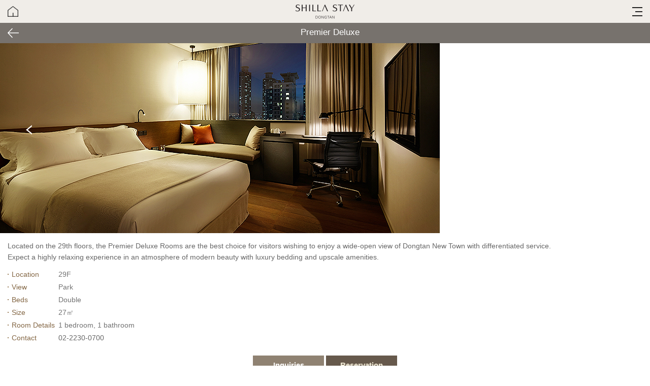

--- FILE ---
content_type: text/html;charset=UTF-8
request_url: https://m.shillastay.com/dongtan/accommodation/viewAccLng.do?contId=SPRS
body_size: 170984
content:
<!DOCTYPE html>
<html xml:lang="en" lang="en">
<head>
<meta charset="utf-8">

<!-- 검색엔진용 추가 180518 -->
<meta name="keywords" content="신라스테이,신라호텔,서울신라호텔,제주신라호텔,호텔신라,럭셔리호텔,신라리워즈" />
<meta name="description" content="국내 최고 럭셔리 호텔인 호텔신라는 신라호텔과 신라스테이 브랜드를 보유하고 있습니다." />
<meta name="subject" content="신라스테이 소개,신라 리워즈 안내,브랜드 및 호텔 소개,객실 패키지 안내,온라인 최저가 예약," />
<meta property="og:image" content="http://m.shillastay.com/images/ko/common/facebook_shillastay.jpg" />
<title>Shilla Stay Dongtan</title>

<meta content="width=device-width, initial-scale=1, maximum-scale=2, minimum-scale=0.5 user-scalable=yes" name="viewport">
<link href="/images/common/favicon.ico" rel="shrtcut icon">
<link href="/css/dongtan/common.css" rel="stylesheet" type="text/css">
<link href="/css/common/reserve_N.css" rel="stylesheet" type="text/css">
<link href="/css/common/swiper.min.css" rel="stylesheet" type="text/css">
<link href="/css/common/dongtan/lang-en_M.css" rel="stylesheet" type="text/css">
<link rel="apple-touch-icon" href="/images/ko/common/TheShilla_M_iphong_114.png" />
<link rel="shortcut icon" href="/images/ko/common/TheShilla_M_android_72.png" />
<script src="/js/jquery-1.8.3.js" charset="UTF-8"></script>
<script src="/js/swiper.min.js"></script>

<script src="/js/jquery.cookie.js" charset="UTF-8"></script>

<script src="/js/uniform.js" charset="UTF-8"></script>
<script src="/js/browser.js" charset="UTF-8"></script>
<script src="/js/style.js" charset="UTF-8"></script>
<script src="/js/jquery/jquery-ui-1.10.3.min.js" charset="UTF-8"></script>
<script src="/dongtan/secu/messageJs.do" charset="UTF-8"></script>
    <script src="/js/common.js" charset="UTF-8"></script>
<script src="/js/commonEx.js" charset="UTF-8"></script>
<script src="/js/uiSub.js" charset="UTF-8"></script>
<script src="/js/swipe.js" charset="UTF-8"></script>

<script src="/js/jquery.slides.js" charset="UTF-8"></script>
<script src="/js/mbr/popLogin.js" charset="UTF-8"></script>
<script src="/js/mbr/forIdPwd.js" charset="UTF-8"></script>
<script src="/js/popCalendar.js" charset="UTF-8"></script>

<script src="/js/resv/newResvCalendar.js" charset="UTF-8"></script><script src="/js/resv/resv.js?dt=20260128" charset="UTF-8"></script><script src="/js/resv/din.js" charset="UTF-8"></script><script src="/js/ask/ask.js" charset="UTF-8"></script><script src="/js/jquery.flexslider-min.js"></script>
<script src="/js/style.advance.js" charset="UTF-8"></script><!-- 개선 : js 추가 -->
<script src="/js/resv/advResvCalendar.js" charset="UTF-8"></script> <!-- [2019_모션추가] 달력 고도화 -->
<script>
	var getUserDataStorage = JSON.parse(sessionStorage.getItem("getUserInfo"));	
	var userRewardNo = null;
	var userLevel = null;
	if(getUserDataStorage != null) {
		userRewardNo = getUserDataStorage.userRewardNo;
		userLevel = getUserDataStorage.userLevel;
	}
	
	var isMember = userRewardNo == null ? "N" : "Y";
	
	window.dataLayer = window.dataLayer || [];
	window.dataLayer.push({
	  uid: userRewardNo,     //리워즈 번호
	  user_type : userLevel,     //회원 타입
	  is_member: isMember     //회원 여부
	});
	
</script>
<!-- Google Tag Manager Shilla Stay Mobile -->
<!-- Google Tag Manager Shilla Stay Mobile -->
<script>(function(w,d,s,l,i){w[l]=w[l]||[];w[l].push({'gtm.start':
new Date().getTime(),event:'gtm.js'});var f=d.getElementsByTagName(s)[0],
j=d.createElement(s),dl=l!='dataLayer'?'&l='+l:'';j.async=true;j.src=
'https://www.googletagmanager.com/gtm.js?id='+i+dl;f.parentNode.insertBefore(j,f);
})(window,document,'script','dataLayer','GTM-T3LBJ26');</script>
<!-- Google Tag Manager Shilla Stay Mobile -->
<!-- oks test -->
<script>
jQuery(document).ready(function(){
	
	if("null" == "Y" && window.navigator.userAgent.indexOf("APP") < 0 && "en" == "ko"){
		fncLink(jQuery(location).attr('href').replace('appDirect=Y',''));
	}
	
	jQuery('.hotelAppgo').click(function(){

		var appstoreUrl = "https://itunes.apple.com/app/id1297887151?mt=8";
		var agent = navigator.userAgent.toLowerCase();
		
		if (agent.indexOf("iphone") > -1 || agent.indexOf("ipad") > -1 || agent.indexOf("ipod") > -1) {
			// 1.5초 후에 항상 아래 컨펌 메세지가 나옴. 프로세스에 따라 제거 가능함.
			setTimeout(
					function() {
						location.href = appstoreUrl;
			}, 1500);
		}
	});
	
});

//AOS : link 를 판단하여 앱이 설치 되어 있으면 랜딩페이지로 이동, 설치 되어 있지 않다면 설치 화면으로 이동하는 스크립트
function fncAndroid(link) {
	link = encodeURIComponent(link);
	
	jQuery('.hotelAppgo').attr('href',"intent://detail?link="+link+"#Intent;scheme=shlapp;action=android.intent.action.VIEW;category=android.intent.category.BROWSABLE;package=net.shilla.shlapp;end");
	//$('.hotelWebgo').attr('href',link);
	openPopupBridge('appgoWrap');
	
}

//IOS : link 를 판단하여 앱이 설치 되어 있으면 랜딩페이지로 이동, 설치 되어 있지 않다면 IOS 에서 기본적으로 제공하는 얼럿 메세지 발생함. AOS 처럼 자동으로 설치 화면으로 이동하지는 않음. 컨펌 창으로 대체함.
function fncIos(link) {
	link = encodeURIComponent(link);
	
	jQuery('.hotelAppgo').attr('href',"shlapp://detail?link="+link);
	//$('.hotelWebgo').attr('href',link);
	openPopupBridge('appgoWrap');
	
}

//모바일에서 웹으로 접속 시 앱으로 이동하고 싶은 링크의 경우 링크 이동하는 함수
function fncLink(link){
	var agent = navigator.userAgent.toLowerCase();
	
	if (agent.match('android') != null) {
		// 안드로이드 
		fncAndroid(link);
	} else if (agent.indexOf("iphone") > -1 || agent.indexOf("ipad") > -1 || agent.indexOf("ipod") > -1) {
		// 아이폰
		fncIos(link);
	} 
}


var UserInfo = UserInfo || (function() {
	var module = {};
	var _isLogin = false;
	var _firstName = "";
	var _lastName = "";
	var _nameKo = "";
	var _nameTitle = "";
	var _membsPoint = "";
	var _membsLevel = "";
	var _membsNo = "";
	var _email = "";
	var _phoneNumber = "";

	var ajax = function(callback) {
	 	$.ajax(
 			{
 			    url: "https://www.shillahotels.com//cmm/getUserInfo.do",
 			    type: "post",
 			    dataType: "jsonp",
 			    error: function(){
 			    	callback(null);
 			    },
 			    success: function( strData ){
 			    	if("" != strData.NAME_ID) {
 			    		sessionStorage.setItem("getUserInfo", JSON.stringify({
 			    			"userRewardNo" : strData.MEMBS_NUMBER, 
 			    			"userLevel" : strData.MEMBS_LEVEL, 
 			    			}));
 			    		_isLogin = true;
 			    		_firstName = strData.FIRST_NAME;
 			    		_lastName = strData.LAST_NAME;
 			    		_nameKo = strData.LAST_NAME_KO;
 			    		_nameTitle = strData.NAME_TITLE;
 			    		_membsPoint = Math.floor(strData.MEMBS_POINT);
 			    		_membsLevel = strData.MEMBS_LEVEL;
 			    		_membsNo = strData.MEMBS_NUMBER;
 			    		_email = strData.EMAIL;
 			    		_phoneNumber = strData.PHONE_NUMBER_MOBILE;
 			    	}
 			    	callback(_firstName + " " +_lastName + " " + _nameKo +" "+ _email + " "+ _phoneNumber + " " + _nameTitle + " " + _membsPoint + " " + _membsLevel+ " " + _membsNo);
 			    }
 			}                           
 		);
	};
	
	module.drawName = function(callback) {
		ajax(callback);
	};
	
	module.isLogin = function() {
		return _isLogin;
	};
	
	return module;
})();
</script></head>
<body class="body">

<!-- Google Tag Manager (noscript) -->
<noscript><iframe src="https://www.googletagmanager.com/ns.html?id=GTM-T3LBJ26"
height="0" width="0" style="display:none;visibility:hidden"></iframe></noscript>
<!-- End Google Tag Manager (noscript) -->

<div class="wrap">
	<div class="appgoWrap" id="appgoWrap" style="display: none">
        <div class="contain">
            <div class="appgoTxt clearfix">
                <img src="https://www.shillahotels.com/images/mbl/ko/common/app_icon.png" alt="앱 아이콘" class="appgoIcon">
                <p>
                    신라호텔 앱에서
                    신라리워즈 회원만을 위한
                    특별한 혜택을 누리세요.
                </p>
            </div>
            <div class="linkBtn">
               <a class="hotelAppgo" href="#">신라호텔 앱으로 보기</a>
               <a class="hotelWebgo" href="#" onclick="closePopupBridge('appgoWrap')">모바일 웹으로 보기</a>
           </div>
       </div>
    </div>
    <!-- sidemenu 외 화면 클릭 시 닫히게 하는 용도 -->
	<div class="SideM_dimmed" onclick="hideSideMenu(); return false;"></div>
	
	<!-- 2019-09-09 토탈메뉴 추가 -->
	

<script>
/**
 * function getAppInfo(@param JSON)
 * 			- authType			: A 자동로그인 / B 바이오로그인
 * 			- bioType			: A:FACEID B:FINGER C:TOUCHID X:none
 * 			- bioRegYn			:
 * 			- pushSendYn		:
 * 			- autoLogin			:
 * 			- appVer			: APP 버전
 * 			- osType			: IOS / AOS
 * 			- registrationToken	: 
 * 			- accessToken		: 
 * 			- newPushYn			: 미확인 push 존재 여부
 */
function getAppInfo(jsonAppInfo) {
	var appInfo = JSON.parse(jsonAppInfo);
	if ("Y" == appInfo.newPushYn) {
		$(".settingBox a.notice").addClass("new");
	}
	
	if (typeof setWebView != "undefined") {
		setWebView(appInfo);
	}
}

function fncSetting(){
	if(window.navigator.userAgent.indexOf("APP") > -1){
		jQuery(location).attr("href", "https://www.shillahotels.com//mbl/setting/getView.do?lang=en");
	}
}

function fncAlrim() {
	if(window.navigator.userAgent.indexOf("APP") > -1){
		jQuery(location).attr("href", "https://www.shillahotels.com//mbl/message/appNotiList.do?lang=en");
	}
}

function fncContactus() {
	$("div.nbHead a.close").click();
	openPopup("popContactInfo");
}

function fncResvInfo() {
	if (!false) {
		jQuery(location).attr("href", "https://www.shillahotels.com//membership/mbl/login.do?lang=en&path=/membership/mbl/mypage/mblListResv.do&resvYn=Y");
	} else {
		jQuery(location).attr("href", "https://www.shillahotels.com//membership/mbl/mypage/mblListResv.do");
	}
}

function fucResvDiniInfo(){
	if (!false) {
		jQuery(location).attr("href", "https://www.shillahotels.com//membership/mbl/login/doForNonLogin.do?resvType=D");
	} else {
		jQuery(location).attr("href", "https://www.shillahotels.com//fbresv/mbl/mblDiningListResv.do");
	}
}

function fncCall(telNo) {
	// 전화 연결하시겠습니까?
	//if (confirm("Upon connection you will be charged for you call, which may be connected internationally.")) {
		document.location.href="tel:"+telNo;
	//}
}

$(function(){
	if(window.navigator.userAgent.indexOf("APP") > -1){
		jQuery("#settingBtn").show();
		jQuery("#noticeBtn").show();
	} else {
		jQuery("#loginoutBtn").show();
	}

	var krPmCnt = 0;
	var enPmCnt = 0;
	
	// 3~7
	var innerHtmlKr = "";
	if("spofrpack/251231/FILE29bf2ea66d5d0f50.jpg" != ""){
		innerHtmlKr += " <div class=\"swiper-slide\" sort=\"1\" style=\"width: 330px;margin-right: 10px;\"> ";
		innerHtmlKr += " 	<a href=\"https://www.samsungcard.com/personal/event/ing/UHPPBE1403M0.jsp?cms_id=3730403\">			";
		innerHtmlKr += " 		<img src=\"https://www.shillahotels.com//images/upload/spofrpack/251231/FILE29bf2ea66d5d0f50.jpg\" alt=\"신라리워즈 삼성카드 이벤트 \">	";
		innerHtmlKr += " 	</a>						";
		innerHtmlKr += " </div>						";
		krPmCnt++;
	}
	if("spofrpack/251231/FILE1faf04d0b0587b5d.jpg" != ""){
		innerHtmlKr += " <div class=\"swiper-slide\" sort=\"2\" style=\"width: 330px;margin-right: 10px;\"> ";
		innerHtmlKr += " 	<a href=\"https://www.shillahotels.com/mbl/membership/mblViewRewardsOffers.do?spofrId=37859\">			";
		innerHtmlKr += " 		<img src=\"https://www.shillahotels.com//images/upload/spofrpack/251231/FILE1faf04d0b0587b5d.jpg\" alt=\"서울신라호텔 Memorable Moment\">	";
		innerHtmlKr += " 	</a>						";
		innerHtmlKr += " </div>						";
		krPmCnt++;
	}
	if("spofrpack/251201/FILE4b917d4caac4ffb0.jpg" != ""){
		innerHtmlKr += " <div class=\"swiper-slide\" sort=\"3\" style=\"width: 330px;margin-right: 10px;\"> ";
		innerHtmlKr += " 	<a href=\"https://www.shillahotels.com/mbl/membership/mblViewRewardsOffers.do?spofrId=43192\">			";
		innerHtmlKr += " 		<img src=\"https://www.shillahotels.com//images/upload/spofrpack/251201/FILE4b917d4caac4ffb0.jpg\" alt=\"제주신라호텔 Wellness Retreat\">	";
		innerHtmlKr += " 	</a>						";
		innerHtmlKr += " </div>						";
		krPmCnt++;
	}
	if("spofrpack/251201/FILE7b982bdff8b11827.jpg" != ""){
		innerHtmlKr += " <div class=\"swiper-slide\" sort=\"4\" style=\"width: 330px;margin-right: 10px;\"> ";
		innerHtmlKr += " 	<a href=\"https://www.shillahotels.com/mbl/membership/mblViewRewardsOffers.do?spofrId=34280\">			";
		innerHtmlKr += " 		<img src=\"https://www.shillahotels.com//images/upload/spofrpack/251201/FILE7b982bdff8b11827.jpg\" alt=\"신라모노그램 다낭 Vietnam Discovery\">	";
		innerHtmlKr += " 	</a>						";
		innerHtmlKr += " </div>						";
		krPmCnt++;
	}
	if("" != ""){
		innerHtmlKr += " <div class=\"swiper-slide\" sort=\"\" style=\"width: 330px;margin-right: 10px;\"> ";
		innerHtmlKr += " 	<a href=\"\">			";
		innerHtmlKr += " 		<img src=\"https://www.shillahotels.com//images/upload/\" alt=\"\">	";
		innerHtmlKr += " 	</a>						";
		innerHtmlKr += " </div>						";
		krPmCnt++;
	}
	
	// 8~12
	var innerHtmlEn = "";
	if("" != ""){
		innerHtmlEn += " <div class=\"swiper-slide\" sort=\"\" style=\"width: 330px;margin-right: 10px;\"> ";
		innerHtmlEn += " 	<a href=\"\">			";
		innerHtmlEn += " 		<img src=\"https://www.shillahotels.com//images/upload/\" alt=\"\">	";
		innerHtmlEn += " 	</a>						";
		innerHtmlEn += " </div>						";
		enPmCnt++;
	}
	if("" != ""){
		innerHtmlEn += " <div class=\"swiper-slide\" sort=\"\" style=\"width: 330px;margin-right: 10px;\"> ";
		innerHtmlEn += " 	<a href=\"\">			";
		innerHtmlEn += " 		<img src=\"https://www.shillahotels.com//images/upload/\" alt=\"\">	";
		innerHtmlEn += " 	</a>						";
		innerHtmlEn += " </div>						";
		enPmCnt++;
	}
	if("" != ""){
		innerHtmlEn += " <div class=\"swiper-slide\" sort=\"\" style=\"width: 330px;margin-right: 10px;\"> ";
		innerHtmlEn += " 	<a href=\"\">			";
		innerHtmlEn += " 		<img src=\"https://www.shillahotels.com//images/upload/\" alt=\"\">	";
		innerHtmlEn += " 	</a>						";
		innerHtmlEn += " </div>						";
		enPmCnt++;
	}
	if("" != ""){
		innerHtmlEn += " <div class=\"swiper-slide\" sort=\"\" style=\"width: 330px;margin-right: 10px;\"> ";
		innerHtmlEn += " 	<a href=\"\">			";
		innerHtmlEn += " 		<img src=\"https://www.shillahotels.com//images/upload/\" alt=\"\">	";
		innerHtmlEn += " 	</a>						";
		innerHtmlEn += " </div>						";
		enPmCnt++;
	}
	if("" != ""){
		innerHtmlEn += " <div class=\"swiper-slide\" sort=\"\" style=\"width: 330px;margin-right: 10px;\"> ";
		innerHtmlEn += " 	<a href=\"\">			";
		innerHtmlEn += " 		<img src=\"https://www.shillahotels.com//images/upload/\" alt=\"\">	";
		innerHtmlEn += " 	</a>						";
		innerHtmlEn += " </div>						";
		enPmCnt++;
	}
	
	var langs = 'en';
	if(langs == 'ko') {
		if(Number(krPmCnt) > 0){
			jQuery("#bannerSide").html(innerHtmlKr );
			jQuery("#totalPmArea").show();
		}
	}else{
		/* 국문만 노출하기로 함 2019-11-14
		if(Number(enPmCnt) > 0){
			jQuery("#bannerSide").html(innerHtmlEn );
			jQuery("#totalPmArea").show();
		}
		 */
	}
});

function fncLogout(){
	jQuery(location).attr("href", "https://www.shillahotels.com//mbl/mbr/login/mblLogoutLang.do?lang=en");
}

function fncGoHome() {
	if (window.navigator.userAgent.indexOf("APP") > -1) {
		$(location).attr("href", "https://www.shillahotels.com/mbl/index.do?lang=en");
	}else{
		if ("dongtan" === 'yancheng') {
			$(location).attr("href", "/dongtan/mic/viewMicro.do?contId=MOBILE&lang=en");
		} else {
			$(location).attr("href", "/dongtan/index.do?lang=en");
		}
	}
}

//어플리케이션으로 접근한경우 body에 appType Class추가
jQuery(window).load(function(){
	if(window.navigator.userAgent.indexOf("APP") > -1){
		jQuery("body").addClass("appType");
	}else{
		jQuery("body").removeClass("appType");
	}
	
	// 로그인 여부 체크
	if(UserInfo.isLogin()){
		jQuery("#loginoutBtn").attr("style","display:block");
	} else {
		jQuery("#loginoutBtn").attr("style","display:none");
	}
	
});

</script>



<!-- 개선 : total menu -->
<div class="totalMenu diningNew">
	<div class="nbWrap">
		<div class="nbHead">
			<a href="javascript:fncGoHome();" class="fl home"><span>Home</span></a>
			<ul class="fr settingBox">
				<li>
					<a href="#" class="calling" onclick="javascript:fncContactus(); return false;">
						<span>Contact Info</span>
					</a>
				</li> <!-- 20201222 추가 -->
				<li id="settingBtn" class="first" style="display:none;">
					<a href="#" class="setting" onclick="fncSetting(); return false;"><span>setting</span></a>
				</li>
				<li id="noticeBtn" style="display:none;">
					<a href="#" class="notice" onclick="fncAlrim(); return false;"><span>
					notice</span></a>
				</li><!-- 새로운 알림이 있을경우 class="new"추가 -->
				
				<li id="loginoutBtn" class="last" style="display: none;">
					<a href="#" onclick="fncLogout(); return false;" class="logout"><span></span>
						<span class="txt">Logout</span>
					</a>
				</li><!-- 추가 2019-10-04 -->
			</ul>
			<a href="#" class="close"><span>닫기</span></a>
		</div>			

		<div class="nbCon" style="height:500px;">
			<div class="nbInfo">
				
				<div class="login" id="logoutTopArea">
					<p>You can receive various kinds of Shilla Rewards membership information and service benefits.<!-- 신라리워즈의 다양한 멤버십 정보와 서비스 혜택을 받으실 수 있습니다. --></p>
					<ul class="linkBox">
						<li><a href="https://www.shillahotels.com//mbl/login.do?lang=en">Login</a></li>
						<li><a href="https://www.shillahotels.com//membership/mbl/join/mblViewBrowsewrap.do?lang=en">Join<!-- 회원가입 --></a></li>
					</ul>
				</div>
				

				
				<div class="memInfo" style="display:none;" id="loginTopArea">
					<dl>
						<dt>
							
							<span class="name" id="mbrLoginNm"></span>
							
							<span class="class" id="mbrLoginLevel"></span>
						</dt>
						<dd>
							<ul>
								<li>
									<strong class="tit">Membership No.</strong>
									<span id="mbrLoginNumber"></span>
								</li>
								<li>
									<strong class="tit">Point</strong>
									<span id="mbrLoginPoint"></span>
								</li>
							</ul>
						</dd>
						<dd class="btn">
							<a href="https://www.shillahotels.com/membership/mbl/mypage/mblMypage.do?lang=en">
								My Page
							</a>
						</dd>
					</dl>					
				</div>
				

				<!-- 20201222 추가 -->
				<div>
					<div class="tabType1">
						<ul class="util util_N active">
							<li class="u1">
								<a href="#">Reservation</a>
							</li>
							<li class="u2">
								<a href="#" return false;">Check Reservation</a>
							</li>
						</ul>
					</div>
					<div class="listType1_N">
						<ul>
							<li class="first"><a href="https://www.shillahotels.com//seoul/resv/rpm/mblSetStep1.do?lang=en">Accommodation<!-- 객실 --></a></li>
							<li class="last"><a href="https://www.shillahotels.com//fbresv/mbl/mblDiningStepWait.do?lang=en">  Dining<!-- 다이닝 --></a></li>
						</ul>
					</div>
					
					<!-- 예약확인 // 비로그인 시, 로그인 페이지로 이동 -->
					<div class="listType2_N">
						<ul>
							<li class="first"><a href="#" onclick="fncResvInfo();">Accommodation<!-- 객실 --></a></li>
							<li class="last"><a href="#" onclick="fucResvDiniInfo();">Dining<!-- 다이닝 --></a></li>
						</ul>
					</div>
				</div>
				
				
				
				<!-- 회원전용 프로모션 -->
				<div class="new_rsvBox" id="totalPmArea" style="display: none">
					<a class="prmTit" href="https://www.shillahotels.com/mbl/membership/mblListRewardsOffers.do?lang=en">Promotion for Members</a>
					<div class="swBannerBox">
						<div class="swiper-container swiper-container-horizontal">
							<div class="swiper-wrapper" id="bannerSide">
							</div>
							<!-- Add Pagination -->
							<div class="swiper-pagination">
								<span class="swiper-pagination-bullet swiper-pagination-bullet-active"></span>
								<span class="swiper-pagination-bullet"></span>
								<span class="swiper-pagination-bullet"></span>
							</div>
							<!-- Add Arrows -->
							<div class="swiper-button-next"></div>
							<div class="swiper-button-prev"></div>
						</div>
					</div>
				</div>
				<!-- //회원전용 프로모션 -->
			</div>
			<div class="nb">
				<div class="tabType1">
					<ul>
						<li><a href="#">Home</a></li><!-- 선택시 class="on" 추가 -->
						<li class="on"><a href="#">Brand</a></li>
					</ul>
				</div>
				<!-- 홈 -->
				<div class="tabCon" style="display:none;">
					<ul class="listType1">
						<li><a href="https://www.shillahotels.com/mbl/index.do?lang=en">Main</a></a></li>
						
						<!-- 24.06.07 nb 리스트 수정 -->
						
							
							
								<li><a href="https://www.shillahotels.com/mbl/membership/mblListRewardsOffers.do?lang=en">Promotion for Members</a></li>
								<li><a href="https://www.shillahotels.com/mbl/membership/rewardsIndex.do?lang=en">Shilla Rewards</a></li>
								<li><a href="https://www.shillahotels.com/mbl/mblAboutShilla.do?lang=en">About the Shilla</a></li>
							
						
							
						<li class="sNb">
							<a href="#">Inquiries</a>
							<div class="scon">
								<ul class="listType2">
									<li>
										<a href="https://www.shillahotels.com/mbl/inquires/mblContactUs.do?lang=en">
											Contact Info
										</a>
									</li>
									<li>
										<a href="https://www.shillahotels.com/mbl/inquires/mblInquire.do?lang=en">
											Inquiries
										</a>
									</li>
								</ul>
							</div>
						</li>
						<li>
							<a href="https://www.shillahotels.com/mbl/mblFooter/mblAgreement.do?lang=en">
								Shilla Rewards Term and Conditions
							</a>
						</li>
						<li>
							<a href="https://www.shillahotels.com/mbl/mblFooter/emailPolicy.do?lang=en">
								Unauthorized Collection of E-mail Addresses
							</a>
						</li>
						<li>
							<a href="https://www.shillahotels.com/mbl/footer/mblIndividualPolicy.do?lang=en">
								<b>Privacy Policy</b>
							</a>
						</li>
						<li>
							<a href="https://www.shillahotels.com/mbl/footer/mblManagePolicy.do?lang=en">
								Video Operating Policy
							</a>
						</li>
						<li>
							<a href="https://www.shillahotels.com/mbl/inquires/mblSiteMap.do?lang=en">
								Site Map
							</a>
						</li>
					</ul>
					<!-- sns -->
					
				     
				     
					
						
					
					
					
					<div class="snsWrap">
						<ul class="sns">								
							
						       <li class="instagram">
						         <a href="https://www.instagram.com/shillahotels/" target="_blank">Instagram</a>
						        </li>
						       <li class="facebook">
						         <a href="http://m.facebook.com/theshillahotels/" target="_blank" >Facebook</a>
						        </li>
						        <li class="weibo">
						         <a href="https://m.weibo.cn/shillahotel?&jumpfrom=weibocom" target="_blank">Weibo</a>
						        </li>
						        <li class="youtube">
						         <a href="https://www.youtube.com/@theshillahotelsresorts9834" target="_blank">Youtube</a>
						        </li>
							
						</ul>
					</div>
					<!-- //sns -->
				</div>
				<!-- //홈 -->
				<!-- 브랜드 -->
				<div class="tabCon" style="display:block;">
					<div class="tabType1 tabType2">
						<ul>
							<li><a href="#">The Shilla</a></li><!-- 선택시 class="on" 추가 -->
							<li><a href="#">Shilla Monogram</a></li>
							<li class="on"><a href="#">Shilla Stay</a></li>
						</ul>
					</div>
					<!-- 더 신라 -->
					<div class="stCon" style="display:none">
						<strong class="hidden">The Shilla</strong>
						<div class="fl">
							<ul class="nb">
								<li class="on stay_tit"><a href="#">The Shilla Seoul</a></li>
								<li><a href="#">The Shilla Jeju</a></li>
							</ul>
						</div>
						<div class="fr">
							<!-- 서울신라호텔 -->
							<div class="sTabCon" style="display:block">
								<strong class="hidden">The Shilla Seoul</strong>
								<ul class="nb listType1">
									<li><a href="https://m.shilla.net/seoul/index.do?lang=en">Main</a></li>
									<li class="sNb">
										<a href="#">Offers<!-- 스페셜 오퍼 --></a>
										<div class="scon">
											<ul class="listType2">
												<li>
													<a href="https://m.shilla.net/seoul/offers/pack/listPack.do?lang=en">Package</a>
												</li>
												<li>
													<a href="https://m.shilla.net/seoul/offers/event/listEvent.do?lang=en">Event</a>
												</li>
											</ul>
										</div>
									</li>
									<li class="sNb">
										<a href="#">Accommodation</a>
										<div class="scon">
											<ul class="listType2">
												<li><a href="https://m.shilla.net/seoul/accommodation/viewAccmo.do?lang=en&contId=DX">
													Deluxe
													</a>
												</li>
												<li><a href="https://m.shilla.net/seoul/accommodation/viewAccmo.do?lang=en&contId=BD">
													Business Deluxe
													</a>
												</li>
												<li><a href="https://m.shilla.net/seoul/accommodation/viewAccmo.do?lang=en&contId=BBD">
													Barrier-free Business Deluxe
													</a>
												</li>
												<li><a href="https://m.shilla.net/seoul/accommodation/viewAccmo.do?lang=en&contId=GCD">
													Grand Corner Deluxe
													</a>
												</li>
												<li><a href="https://m.shilla.net/seoul/accommodation/viewAccmo.do?lang=en&contId=EX">
													Executive Business Deluxe
													</a>
												</li>
												<li><a href="https://m.shilla.net/seoul/accommodation/viewAccmo.do?lang=en&contId=EG">
													Executive Grand Deluxe
													</a>
												</li>
												<li><a href="https://m.shilla.net/seoul/accommodation/viewAccmo.do?lang=en&contId=SS">
													Superior
													</a>
												</li></a>
												<li><a href="https://m.shilla.net/seoul/accommodation/viewAccmo.do?lang=en&contId=KS">
													Korean
													</a>
												</li>
												<li><a href="https://m.shilla.net/seoul/accommodation/viewAccmo.do?lang=en&contId=CS">
													Corner Suite
													</a>
												</li>
												<li><a href="https://m.shilla.net/seoul/accommodation/viewAccmo.do?lang=en&contId=PS">
													Premier
													</a>
												</li>
												<li><a href="https://m.shilla.net/seoul/accommodation/viewAccmo.do?lang=en&contId=RS">
													Royal
													</a>
												</li>
												<li><a href="https://m.shilla.net/seoul/accommodation/viewAccmo.do?lang=en&contId=SHS">
													Shilla
													</a>
												</li>
												<li><a href="https://m.shilla.net/seoul/accommodation/viewAccmo.do?lang=en&contId=PRS">
													Presidential
													</a>
												</li>
												<li><a href="https://m.shilla.net/seoul/accommodation/viewAccmo.do?lang=en&contId=ACCMO_LOUNGE">
													The Executive Lounge
													</a>
												</li>
											</ul>
										</div>
									</li>
									<li class="sNb">
										<a href="#">Dining</a>
										<div class="scon">
											<ul class="listType2">
												<li><a href="https://m.shilla.net/seoul/dining/viewDining.do?lang=en&contId=KRN">
													La Yeon 
													</a>
												</li>
												<li><a href="https://m.shilla.net/seoul/dining/viewDining.do?lang=en&contId=FRC">
													Continental
													</a>
												</li>
												<li><a href="https://m.shilla.net/seoul/dining/viewDining.do?lang=en&contId=ARI">
													Ariake
													</a>
												</li>
												<li><a href="https://m.shilla.net/seoul/dining/viewDining.do?lang=en&contId=PAL">
													Palsun
													</a>
												</li>
												<li><a href="https://m.shilla.net/seoul/dining/viewDining.do?lang=en&contId=PAR">
													The Parkview
													</a>
												</li>
												<li><a href="https://m.shilla.net/seoul/dining/viewDining.do?lang=en&contId=LIB">
													The Library
													</a>
												</li>
												<li><a href="https://m.shilla.net/seoul/dining/viewDining.do?lang=en&contId=TDL">
													The Distiller's Library
												</a>
												</li>
												<li><a href="https://m.shilla.net/seoul/accommodation/viewAccmo.do?lang=en&contId=ACCMO_LOUNGE">
													The Executive Lounge
													</a>
												</li>
												<li><a href="https://m.shilla.net/seoul/dining/viewDining.do?lang=en&contId=PSBQ">
													Pastry Boutique
													</a>
												</li>
											</ul>
										</div>
									</li>
									<li class="sNb">
										<a href="#">Life Style</a>
										<div class="scon">
											<ul class="listType2">
												<li><a href="https://m.shilla.net/seoul/retreat/viewRetreat.do?lang=en&contId=URBAN">
													Urban Island
													</a>
												</li>
												<li><a href="https://m.shilla.net/seoul/retreat/viewRetreat.do?lang=en&contId=UCBN">
													Cabana
													</a>
												</li>
												<li><a href="https://m.shilla.net/seoul/retreat/viewRetreat.do?lang=en&contId=INPOOL">
													Indoor Pool
													</a>
												</li>
												<li><a href="https://m.shilla.net/seoul/retreat/viewRetreat.do?lang=en&contId=GYM">
													Gym
													</a>
												</li>
												<li><a href="https://m.shilla.net/seoul/retreat/viewRetreat.do?lang=en&contId=SAUNA">
													Sauna
													</a>
												</li>
												<li><a href="https://m.shilla.net/seoul/retreat/viewRetreat.do?lang=en&contId=INGOLF">
													Indoor Golf Range
													</a>
												</li>
												<li><a href="https://m.shilla.net/seoul/retreat/viewRetreat.do?lang=en&contId=SPA">
													Cle de Peau Beaute Spa
													</a>
												</li>
												<li><a href="https://m.shilla.net/seoul/retreat/viewRetreat.do?lang=en&contId=GARDEN">
													Walking Trails
													</a>
												</li>
												<li><a href="https://m.shilla.net/seoul/retreat/viewRetreat.do?lang=en&contId=JOGG">
													Jogging Course
													</a>
												</li>
												<li><a href="https://m.shilla.net/seoul/retreat/viewRetreat.do?lang=en&contId=ARCADE">
													Arcade
													</a>
												</li>
												<li><a href="https://m.shilla.net/seoul/retreat/viewRetreat.do?lang=en&contId=DFS">
													Duty Free Shop
													</a>
												</li>
											</ul>
										</div>
									</li>
									<li class="sNb">
										<a href="#">Meeting &amp; Event</a>
										<div class="scon">
											<ul class="listType2">
												<li><a href="https://m.shilla.net/seoul/meetingEvent/wdGrandBallRoom.do?lang=en">
													Wedding - Grand Ballroom
													</a>
												</li>
												<li><a href="https://m.shilla.net/seoul/meetingEvent/wdYeongBinGwan.do?lang=en">
													Wedding - Yeong Bin Gwan
													</a>
												</li>
												
												<li><a href="https://m.shilla.net/seoul/meetingEvent/mtGrandBallRoom.do?lang=en">
													Meetings - Grand Ballroom
													</a>	
												</li>
												<li><a href="https://m.shilla.net/seoul/meetingEvent/mtYeongBinGwan.do?lang=en">
													Meetings - Yeong Bin Gwan
													</a>
												</li>
												<li><a href="https://m.shilla.net/seoul/meetingEvent/mtSmallRooms.do?lang=en">
													Meetings - Medium & Small-Size Rooms
													</a>
												</li>
												<li><a href="https://m.shilla.net/seoul/meetingEvent/cbInformation.do?lang=en">
													Celebrations Information
													</a>
												</li>
												<li><a href="https://m.shilla.net/seoul/meetingEvent/cbHall.do?lang=en">
													Celebrations - Medium & Small-Size Rooms
													</a>
												</li>
												<li><a href="https://m.shilla.net/seoul/meetingEvent/cbYeongBinGwan.do?lang=en">
													Celebrations - Yeong Bin Gwan
													</a>
												</li>
											</ul>
										</div>
									</li>
									<li class="sNb">
										<a href="#">Gallery</a>
										<div class="scon">
											<ul class="listType2">
												<li><a href="https://m.shilla.net/seoul/introduction/photos/listPhotos.do?lang=en&searchDbbsCatCd=ALL">
													Photo
													</a>
												</li>
												<li><a href="https://m.shilla.net/seoul/introduction/videos/listVideos.do?lang=en">
													Video
													</a>
												</li>
											</ul>
										</div>
									</li>
									<li><a href="https://m.shilla.net/seoul/mbsh/index.do?lang=en">Membership<!-- 멤버십 --></a></li>
									
									
									<li class="sNb">
										<a href="#">Introduction</a>
										<div class="scon">
											<ul class="listType2">
												<li><a href="https://m.shilla.net/seoul/introduction/shillaAbout.do?lang=en">
													About The Shilla Seoul
													</a>
												</li>
												<li><a href="https://m.shilla.net/seoul/introduction/hotelInfo.do?contId=FTS&lang=en">
													Fact Sheet
													</a>
												</li>
												<li><a href="https://m.shilla.net/seoul/inquires/contactus/hotelmap.do?lang=en">
													Floor Information Map
													</a>
												</li>
												<li><a href="https://m.shilla.net/seoul/inquires/contactus/location.do?lang=en">
													Location
													</a>
												</li>
											</ul>
										</div>
									</li>
									
									<li class="sNb">
										<a href="#">Contact Us</a>
										<div class="scon">
											<ul class="listType2">
												<li><a href="https://m.shilla.net/seoul/inquires/contactus/main.do?lang=en">
													Contact Us
													</a>
												</li>
												<li><a href="https://m.shilla.net/seoul/inquires/faq/ListFaq.do?lang=en">
													FAQ
													</a>
												</li>
												<li><a href="https://www.shillahotels.com/mbl/inquires/mblInquire.do?lang=en&propertyId=S&type=main">
													Inquiries
													</a>
												</li>
											</ul>
										</div>
									</li>
									<li><a href="https://m.shilla.net/seoul/footer/individualPolicy.do?lang=en">
										<b>Privacy Policy</b>
										</a>
									</li>
									<li><a href="https://m.shilla.net/seoul/footer/videoPolicy.do?lang=en">
										Video Operating Policy
										</a>
									</li>
									<li><a href="https://m.shilla.net/seoul/footer/emailPolicy.do?lang=en">
										Unauthorized Collection of E-mail Addresses
										</a>
									</li>
									<li><a href="https://m.shilla.net/seoul/footer/sitemap.do?lang=en&contId=STM">
										Site Map
										</a>
									</li>
								</ul>
								<!-- sns -->
							<div class="snsWrap">
									
									<ul class="sns">
								       <li class="instagram" >
							           <a href="https://www.instagram.com/shillahotels/" target="_blank">Instagram</a>
							          </li>
							          <li class="facebook">
							           <a href="https://m.facebook.com/theshillahotels"  target="_blank">Facebook</a>
							          </li>
							          <li class="youtube">
							           <a href="https://www.youtube.com/@theshillahotelsresorts9834" target="_blank">Youtube</a>
							          </li>
							          <li class="weibo">
							           <a href="https://m.weibo.cn/shillahotel?&amp;jumpfrom=weibocom" target="_blank">Weibo</a>
							          </li>
							          <li class="tripadvisor" >
							           <a href="http://www.tripadvisor.com/Hotel_Review-g294197-d301253-Reviews-The_Shilla_Seoul-Seoul.html" target="_blank">Trip Advisor</a>
							          </li>
									</ul>
									
							</div>
							<!-- //sns -->
						</div>
						<!-- //서울신라호텔 -->
						<!-- 제주신라호텔 -->
						<div class="sTabCon" style="display:none">
							<strong class="hidden">The Shilla Jeju</strong>
							<ul class="nb listType1">
								<li><a href="https://m.shilla.net/jeju/index.do?lang=en">Main</a></li>
								<li class="sNb">
									<a href="#">Offers</a>
									<div class="scon">
										<ul class="listType2">
											<li><a href="https://m.shilla.net/jeju/offers/pack/listPack.do?lang=en">Package</a></li>
											<li><a href="https://m.shilla.net/jeju/offers/event/listEvent.do?lang=en">Event</a></li>
										</ul>
									</div>
								</li>
								<li class="sNb">
									<a href="#">Accommodation</a>
									<div class="scon">
										<ul class="listType2">
											<li><a href="https://m.shilla.net/jeju/accommodation/viewAccmo.do?lang=en&contId=ST">
												Standard
												</a>
											</li>
											<li><a href="https://m.shilla.net/jeju/accommodation/viewAccmo.do?lang=en&contId=DX">
												Deluxe
												</a>
											</li>
											<li><a href="https://m.shilla.net/jeju/accommodation/viewAccmo.do?lang=en&contId=TE">
												Terrace
												</a>
											</li>
											<li><a href="https://m.shilla.net/jeju/accommodation/viewAccmo.do?lang=en&contId=PE">
												Premier
												</a>
											</li>
											<li><a href="https://m.shilla.net/jeju/accommodation/viewAccmo.do?lang=en&contId=PT">
												Premier Terrace
												</a>
											</li>
											<li><a href="https://m.shilla.net/jeju/accommodation/viewAccmo.do?lang=en&contId=CS">
												Corner Suite
												</a>
											</li>
											<li><a href="https://m.shilla.net/jeju/accommodation/viewAccmo.do?lang=en&contId=PCD">
												Pacific Deluxe
												</a>
											</li>
											<li><a href="https://m.shilla.net/jeju/accommodation/viewAccmo.do?lang=en&contId=PR">
												Premier
												</a>
											</li>
											<li><a href="https://m.shilla.net/jeju/accommodation/viewAccmo.do?lang=en&contId=SS">
												Superior
												</a>
											</li>
											<li><a href="https://m.shilla.net/jeju/accommodation/viewAccmo.do?lang=en&contId=RS">
												Royal
												</a>
											</li>
											<li><a href="https://m.shilla.net/jeju/accommodation/viewAccmo.do?lang=en&contId=PRS">
												Presidential
												</a>
											</li>
										</ul>
									</div>
								</li>
								<li class="sNb">
									<a href="#">Dining</a>
									<div class="scon">
										<ul class="listType2">
											<li><a href="https://m.shilla.net/jeju/dining/viewDining.do?lang=en&contId=HIN">
												Hinode
												</a>
											</li>
											<li><a href="https://m.shilla.net/jeju/dining/viewDining.do?lang=en&contId=PAR">
												The Parkview
												</a>
											</li>
											<li><a href="https://m.shilla.net/jeju/dining/viewDining.do?lang=en&contId=BAD">
												Badang
												</a>
											</li>
											<li><a href="https://m.shilla.net/jeju/dining/viewDining.do?lang=en&contId=OLB">
												Ollae Bar
												</a>
											</li>
											<li><a href="https://m.shilla.net/jeju/dining/viewDining.do?lang=en&contId=PSB">
												Poolside Bar
												</a>
											</li>
											<li><a href="https://m.shilla.net/jeju/dining/viewDining.do?lang=en&contId=PSBQ">
												Pastry Boutique
												</a>
											</li>
										</ul>
									</div>
								</li>
								<li class="sNb">
									<a href="#">Activities</a>
									<div class="scon">
										<ul class="listType2">
											<li><a href="https://m.shilla.net/jeju/activities/viewActiv.do?lang=en&contId=GCV">
												Glamping Village
												</a>
											</li>
											<li><a href="https://m.shilla.net/jeju/activities/viewActiv.do?lang=en&contId=CMV">
												Camping Village
												</a>
											</li>
											<li><a href="https://m.shilla.net/jeju/activities/gao/listGao.do?lang=en">
												G.A.O.				
												</a>
											</li>
											<li><a href="https://m.shilla.net/jeju/activities/viewActiv.do?lang=en&contId=KDC">
												Kids Cabin				
												</a>
											</li>
											<li><a href="https://m.shilla.net/jeju/activities/viewActiv.do?lang=en&contId=KDI">
												Kids Island				
												</a>
											</li>
											<li><a href="https://m.shilla.net/jeju/activities/viewActiv.do?lang=en&contId=GBC">
												Gymboree Kids Club			
												</a>
											</li>
											<li><a href="https://m.shilla.net/jeju/activities/viewActiv.do?lang=en&contId=GXR">
												G.X. Room
												</a>
											</li>
											<li><a href="https://m.shilla.net/jeju/activities/viewActiv.do?lang=en&contId=SAU">
												Sauna
												</a>
											</li>
											<li><a href="https://m.shilla.net/jeju/activities/viewActiv.do?lang=en&contId=GYM">
												Gymnasium
												</a>
											</li>
											<li><a href="https://m.shilla.net/jeju/activities/viewActiv.do?lang=en&contId=JOG">
												Jogging Course
												</a>
											</li>
											<li><a href="https://m.shilla.net/jeju/activities/viewActiv.do?lang=en&contId=WNT">
												Wine Party
												</a>
											</li>
											<li><a href="https://m.shilla.net/jeju/activities/viewActiv.do?lang=en&contId=GAT">
												Gallery Tour
												</a>
											</li>
											<li><a href="https://m.shilla.net/jeju/activities/viewActiv.do?lang=en&contId=SOG">
												Soombi Garden
												</a>
											</li>
											<li><a href="https://m.shilla.net/jeju/activities/viewActiv.do?lang=en&contId=PLA">
												Play Zone
												</a>
											</li>
										</ul>
									</div>
								</li>
								<li class="sNb">
									<a href="#">Facilities</a>
									<div class="scon">
										<ul class="listType2">
											<li><a href="https://m.shilla.net/jeju/retreat/viewRetreat.do?lang=en&contId=ADP">
												Adult Pool
												</a>
											</li>
											<li><a href="https://m.shilla.net/jeju/retreat/viewRetreat.do?lang=en&contId=FMP">
												Family Pool
												</a>
											</li>
											<li><a href="https://m.shilla.net/jeju/facilities/indoorPool.do?lang=en">
												Indoor Pool
												</a>
											</li>
											<li><a href="https://m.shilla.net/jeju/retreat/viewRetreat.do?lang=en&contId=DLC">
												Deluxe Cabana
												</a>
											</li>
											<li><a href="https://m.shilla.net/jeju/retreat/viewRetreat.do?lang=en&contId=PTC">
												Petit Cabana
												</a>
											</li>
											<li><a href="https://m.shilla.net/jeju/retreat/viewRetreat.do?lang=en&contId=FMC">
												Family Cabana
												</a>
											</li>
											<li><a href="https://m.shilla.net/jeju/retreat/viewRetreat.do?lang=en&contId=DBD">
												Daybed
												</a>
											</li>
											<li><a href="https://m.shilla.net/jeju/retreat/viewRetreat.do?lang=en&contId=SPA">
												Cle de Peau Beaute Spa
												</a>
											</li>
											<li><a href="https://m.shilla.net/jeju/retreat/viewRetreat.do?lang=en&contId=LNGS">
												Lounge S
												</a>
											</li>
											<li><a href="https://m.shilla.net/jeju/facilities/meetingRoom.do?lang=en">
												Meeting Rooms Information
												</a>
											</li>
											<li><a href="https://m.shilla.net/jeju/facilities/grandBallRoom.do?lang=en">
												Grand Ballroom
												</a>
											</li>
											<li><a href="https://m.shilla.net/jeju/facilities/msizeRoom.do?lang=en">
												Medium & Small Size Rooms
												</a>
											</li>
											<li><a href="https://m.shilla.net/jeju/facilities/outdoorFnc.do?lang=en">
												Outdoor Functions
												</a>
											</li>
											<li><a href="https://m.shilla.net/jeju/facilities/bizCenter.do?lang=en">
												Business Center
												</a>
											</li>
											<li><a href="https://m.shilla.net/jeju/facilities/arcade.do?lang=en">
												Arcade
												</a>
											</li>
											<li><a href="https://m.shilla.net/jeju/facilities/rentCar.do?lang=en"> Rent-a-Car
												</a>
											</li>
											<li><a href="https://m.shilla.net/jeju/facilities/firenze.do?lang=en"> Firenze Boutique
												</a>
											</li>
											<li><a href="https://m.shilla.net/jeju/facilities/arcade.do?lang=en"> Perfume de Salon
												</a>
											</li>						
										</ul>
									</div>
								</li>
								<li class="sNb">
									<a href="#">Gallery</a>
									<div class="scon">
										<ul class="listType2">
											<li><a href="https://m.shilla.net/jeju/introduction/photos/listPhotos.do?lang=en&searchDbbsCatCd=ALL">
												Photo
												</a>
											</li>
											<li><a href="https://m.shilla.net/jeju/introduction/videos/listVideos.do?lang=en">
												Video
												</a>
											</li>
										</ul>
									</div>
								</li>
								<li><a href="https://m.shilla.net/jeju/mbsh/index.do?lang=en">Membership</a></li>
								
								
								<li class="sNb">
									<a href="#">Introduction</a>
									<div class="scon">
										<ul class="listType2">
											<li><a href="https://m.shilla.net/jeju/introduction/introduce.do?lang=en">
												About The Shilla Jeju
												</a>
											</li>
											<li><a href="https://m.shilla.net/jeju/introduction/hotelInfo.do?contId=FTS&lang=en">
												Fact Sheet
												</a>
											</li>
											<li><a href="https://m.shilla.net/jeju/inquires/contactus/hotelmap.do?lang=en">
												Floor Information Map
												</a>
											</li>
											<li><a href="https://m.shilla.net/jeju/inquires/contactus/location.do?lang=en">
												Location
												</a>
											</li>
										</ul>
									</div>
								</li>
								
								<li class="sNb">
									<a href="#">Contact Us</a>
									<div class="scon">
										<ul class="listType2">
											<li><a href="https://m.shilla.net/jeju/inquires/contactus/main.do?lang=en">
												Contact Us
												</a>
											</li>
											<li><a href="https://m.shilla.net/jeju/inquires/faq/ListFaq.do?lang=en">
												FAQ
												</a>
											</li>
											<li><a href="https://www.shillahotels.com/mbl/inquires/mblInquire.do?lang=en&propertyId=C&type=main">
												Inquiries
												</a>
											</li>
										</ul>
									</div>
								</li>
								<li><a href="https://m.shilla.net/jeju/footer/individualPolicy.do?lang=en">
									<b>Privacy Policy</b>
									</a>
								</li>
								<li><a href="https://m.shilla.net/jeju/footer/videoPolicy.do?lang=en">
									Video Operating Policy
									</a>
								</li>
								<li><a href="https://m.shilla.net/jeju/footer/emailPolicy.do?lang=en">
									Unauthorized Collection of E-mail Addresses
									</a>
								</li>
								<li><a href="https://m.shilla.net/jeju/footer/sitemap.do?lang=en&contId=STM">Site Map<!-- 사이트맵 --></a></li>
							</ul>
							<!-- sns -->
							<div class="snsWrap">
								<ul class="sns">
										
								          <li class="instagram">
								           <a href="https://www.instagram.com/theshillajeju/" target="_blank">Instagram</a>
								          </li>
								         <li class="kakao">
								           <a href="https://pf.kakao.com/_XNxaxdG" target="_blank">kakao</a>
								          </li>
								          <li class="facebook" >
								           <a href="https://m.facebook.com/theshillajeju" target="_blank">Facebook</a>
								          </li>
								          <li class="blog" >
								           <a href="http://blog.naver.com/shillajeju_" target="_blank">Naver blog</a>
								          </li>
								          <li class="weibo">
								           <a href="https://m.weibo.cn/shillahotel?&amp;jumpfrom=weibocom" target="_blank">Weibo</a>
								          </li>
								          <li class="youtube">
								            <a href="https://www.youtube.com/@theshillahotelsresorts9834" target="_blank">Youtube</a>
								          </li>
								          <li class="tripadvisor" >
								           <a href="http://www.tripadvisor.com/Hotel_Review-g297892-d301723-Reviews-The_Shilla_Jeju-Seogwipo_Jeju_Island.html" target="_blank">Trip Advisor</a>
								          </li>
									
								</ul>
							</div>
							<!-- //sns -->
						</div>
						<!-- //제주신라호텔 -->
						</div>
					</div>
					<!-- //더 신라 -->
					<!-- 신라모노그램 -->
					<div class="stCon" style="display:none;"> <strong class="hidden">Shilla Monogram<!-- 신라모노그램 --></strong>
						<div class="fl">
							<ul class="nb stay">
								<li class="stay_tit on"><a href="#">Shilla Monogram<!-- 신라모노그램 --></a></li>
								<li><a href="#">Gangneung</a></li>
								<li><a href="#">Xi'an</a></li>
								<li><a href="#">Danang</a></li>
							</ul>
						</div>
						
						<div class="fr"> 
							<!-- 신라모노그램 -->
							<div class="sTabCon" style="display:block;"><strong class="hidden">Shilla Monogram<!-- 신라모노그램 --></strong>
								<ul class="nb listType1">
									<li><a href="https://m.shillamonogram.com/mghub/index.do?lang=en">Main<!-- 메인 --></a></li>
									<li><a href="https://m.shillamonogram.com/mghub/globalOffers/listPack.do?lang=en">Offers<!-- 스페셜 오퍼 --></a></li>
									<li><a href="https://m.shillamonogram.com/mghub/footer/viewCont.do?contId=INFOHT&lang=en">About Shilla Monogram</a></li>
									<li><a href="https://m.shillamonogram.com/mghub/findHotel/findHotel.do?lang=en">Find a Map</a></li>
									
									
									<li><a href="https://www.shillahotels.com/mbl/inquires/mblInquire.do?propertyId=VDNSM&lang=en&type=main">Inquiries</a></li>
									<li><a href="https://m.shillamonogram.com/mghub/footer/viewCont.do?lang=en&contId=IDP"><b>Privacy Policy</b></a></li>
								</ul>
								<!-- sns -->
								<div class="snsWrap">
									<ul class="sns">
									
          								<li class="instagram"><a href="https://www.instagram.com/shillahotels/"  target="_blank">Instagram</a></li>
									
									
									</ul>
								</div>
								<!-- //sns --> 
							</div>
							<!-- //신라모노그램 --> 
							
							<!-- 202506 모노그램 강릉 공식 -->
							<div class="sTabCon" style="display:none">
								<strong class="hidden">Shilla Monogram Gangneung</strong>
								<ul class="nb listType1">
									<li><a href="https://m.shillamonogram.com/kgnsm/index.do?lang=en">Main</a></li>
									<li class="sNb">
										<a href="#">Offers</a>
										<div class="scon">
											<ul class="listType2">
												<li><a href="https://m.shillamonogram.com/kgnsm/offers/pack/listPack.do?lang=en">Package</a></li>
												<li><a href="https://m.shillamonogram.com/kgnsm/offers/event/listEvent.do?lang=en">Event</a></li>
											</ul>
										</div>
									</li>
									<li class="sNb">
										<a href="#">Accommodation</a>
										<div class="scon">
											<ul class="listType2">
												<li><b>Hotel</b></li>
												<li><a href="https://m.shillamonogram.com/kgnsm/accommodation/viewAccmo.do?lang=en&contId=KDX">
													Deluxe<!-- 디럭스 -->
												</a></li>
												<li><a href="https://m.shillamonogram.com/kgnsm/accommodation/viewAccmo.do?lang=en&contId=KPDX">
													Premier Deluxe<!-- 프리미어 디럭스 -->
												</a></li>
												<li><a href="https://m.shillamonogram.com/kgnsm/accommodation/viewAccmo.do?lang=en&contId=KCS">
													Corner Suite<!-- 코너 스위트 -->
												</a></li>
												<li><a href="https://m.shillamonogram.com/kgnsm/accommodation/viewAccmo.do?lang=en&contId=KSPS">
													Superior Suite<!-- 수페리어 스위트 -->
												</a></li>
												<li><a href="https://m.shillamonogram.com/kgnsm/accommodation/viewAccmo.do?lang=en&contId=KGS">
													Grand Suite<!-- 그랜드 스위트 -->
												</a></li>
												<li><a href="https://m.shillamonogram.com/kgnsm/accommodation/viewAccmo.do?lang=en&contId=KSGS">
													Signature Suite<!-- 시그니처 스위트 -->
												</a></li>
												<li><b>Residence</b></li>
												<li><a href="https://m.shillamonogram.com/kgnsm/accommodation/viewAccmo.do?lang=en&contId=RDX">
													Deluxe<!-- 디럭스 -->
												</a></li>
												<li><a href="https://m.shillamonogram.com/kgnsm/accommodation/viewAccmo.do?lang=en&contId=RPDX">
													Premier Deluxe<!-- 프리미어 디럭스 -->
												</a></li>
												<li><a href="https://m.shillamonogram.com/kgnsm/accommodation/viewAccmo.do?lang=en&contId=RCS">
													Corner Suite<!-- 코너 스위트 -->
												</a></li>
												<li><a href="https://m.shillamonogram.com/kgnsm/accommodation/viewAccmo.do?lang=en&contId=RJNS">
													Junior Suite<!-- 주니어 스위트 -->
												</a></li>
												<li><a href="https://m.shillamonogram.com/kgnsm/accommodation/viewAccmo.do?lang=en&contId=RTRS">
													Terrace Suite<!-- 테라스 스위트 -->
												</a></li>
												<li><a href="https://m.shillamonogram.com/kgnsm/accommodation/viewAccmo.do?lang=en&contId=RPRS">
													Premier Suite<!-- 프리미어 스위트 -->
												</a></li>
												<li><a href="https://m.shillamonogram.com/kgnsm/accommodation/viewAccmo.do?lang=en&contId=RMGS">
													Monogram Suite<!-- 모노그램 스위트 -->
												</a></li>
												<li><a href="https://m.shillamonogram.com/kgnsm/accommodation/viewAccmo.do?lang=en&contId=RSGS">
													Signature Suite<!-- 시그니처 스위트 -->
												</a></li>
											</ul>
										</div>
									</li>
									<li class="sNb">
										<a href="#">Dining</a>
										<div class="scon">
											<ul class="listType2">
												<li><b>Hotel</b></li>
												<li><a href="https://m.shillamonogram.com/kgnsm/dining/viewDining.do?lang=en&contId=KDNM">
													Dining M
												</a></li>
												<li><a href="https://m.shillamonogram.com/kgnsm/dining/viewDining.do?lang=en&contId=KBARM">
													Bar M
												</a></li>
												<li><a href="https://m.shillamonogram.com/kgnsm/dining/viewDining.do?lang=en&contId=KPOLB">
													Poolside Bar
												</a></li>
												<li><b>Residence</b></li>
												<li><a href="https://m.shillamonogram.com/kgnsm/dining/viewDining.do?lang=en&contId=RDNM">
													Dining M
												</a></li>
												<li><a href="https://m.shillamonogram.com/kgnsm/dining/viewDining.do?lang=en&contId=RPOLB">
													Poolside Bar
												</a></li>
												<li><a href="https://m.shillamonogram.com/kgnsm/dining/viewDining.do?lang=en&contId=RBCF">
													Bakery & Cafe
												</a></li>
											</ul>
										</div>
									</li>
									<li class="sNb">
										<a href="#">Facilities</a>
										<div class="scon">
											<ul class="listType2">
												<li><b>Hotel</b></li>
												<li><a href="https://m.shillamonogram.com/kgnsm/facilities/viewFacilities.do?lang=en&contId=KPLKN">
													Swimming Pool
												</a></li>
												<li><a href="https://m.shillamonogram.com/kgnsm/facilities/viewFacilities.do?lang=en&contId=KCAKN">
													Cabana
												</a></li>
												<li><a href="https://m.shillamonogram.com/kgnsm/facilities/viewFacilities.do?lang=en&contId=KSAKN">
													Sauna
												</a></li>
												<li><a href="https://m.shillamonogram.com/kgnsm/facilities/viewFacilities.do?lang=en&contId=KGMKN">
													Gymnasium
												</a></li>
												<li><a href="https://m.shillamonogram.com/kgnsm/facilities/viewFacilities.do?lang=en&contId=KMTKN">
													Meeting Room
												</a></li>
												<li><a href="https://m.shillamonogram.com/kgnsm/facilities/viewFacilities.do?lang=en&contId=KBAKN">
													Banquet Hall
												</a></li>
												<li><a href="https://m.shillamonogram.com/kgnsm/facilities/viewFacilities.do?lang=en&contId=KNSKN">
													Nursing Room
												</a></li>
												<li><b>Residence</b></li>
												<li><a href="https://m.shillamonogram.com/kgnsm/facilities/viewFacilities.do?lang=en&contId=RPLKN">
													Swimming Pool
												</a></li>
												<li><a href="https://m.shillamonogram.com/kgnsm/facilities/viewFacilities.do?lang=en&contId=RCAKN">
													Cabana
												</a></li>
												<li><a href="https://m.shillamonogram.com/kgnsm/facilities/viewFacilities.do?lang=en&contId=RSPKN">
													Spa Pavilion
												</a></li>
												<li><a href="https://m.shillamonogram.com/kgnsm/facilities/viewFacilities.do?lang=en&contId=RTSKN">
													Trinity Spa
												</a></li>
												<li><a href="https://m.shillamonogram.com/kgnsm/facilities/viewFacilities.do?lang=en&contId=RGMKN">
													Gymnasium
												</a></li>
												<li><a href="https://m.shillamonogram.com/kgnsm/facilities/viewFacilities.do?lang=en&contId=RMTKN">
													Meeting Room
												</a></li>
												<li><a href="https://m.shillamonogram.com/kgnsm/facilities/viewFacilities.do?lang=en&contId=RLBKN">
													Library & Business Corner
												</a></li>
												<li><a href="https://m.shillamonogram.com/kgnsm/facilities/viewFacilities.do?lang=en&contId=RETKN">
													Enoteca
												</a></li>
												<li><a href="https://m.shillamonogram.com/kgnsm/facilities/viewFacilities.do?lang=en&contId=RASKN">
													Art Shop
												</a></li>
												<li><a href="https://m.shillamonogram.com/kgnsm/facilities/viewFacilities.do?lang=en&contId=RDBKN">
													Unmanned Parcel Lockers
												</a></li>
												<li><a href="https://m.shillamonogram.com/kgnsm/facilities/viewFacilities.do?lang=en&contId=RCVKN">
													Convenience Store
												</a></li>
												<li><a href="https://m.shillamonogram.com/kgnsm/facilities/viewFacilities.do?lang=en&contId=RLDKN">
													Coin Laundry
												</a></li>
												<li><a href="https://m.shillamonogram.com/kgnsm/facilities/viewFacilities.do?lang=en&contId=RNSKN">
													Nursing Room
												</a></li>
											</ul>
										</div>
									</li>
									<li class="sNb">
										<a href="#">Activities</a>
										<div class="scon">
											<ul class="listType2">
												<li><a href="https://m.shillamonogram.com/kgnsm/activities/viewActiv.do?lang=en&contId=LITMN">
													Little Monogram
												</a></li>
												<li><a href="https://m.shillamonogram.com/kgnsm/activities/viewActiv.do?lang=en&contId=PRI_MED">
													Private Media Room
												</a></li>
												<li><a href="https://m.shillamonogram.com/kgnsm/activities/viewActiv.do?lang=en&contId=PRI_PTY">
													Private Party Room
												</a></li>
												<li><a href="https://m.shillamonogram.com/kgnsm/activities/viewActiv.do?lang=en&contId=SCRGF">
													Screen Golf
												</a></li>
											</ul>
										</div>
									</li>
									<li class="sNb">
										<a href="#">Gallery</a>
										<div class="scon">
											<ul class="listType2">
												<li><a href="https://m.shillamonogram.com/kgnsm/introduction/photos/listPhotos.do?searchDbbsCatCd=ALL">
													Photo
												</a></li>
											</ul>
										</div>
									</li>
									<li class="sNb">
										<a href="#">Introduction</a>
										<div class="scon">
											<ul class="listType2">
												<li><a href="https://m.shillamonogram.com/kgnsm/introduction/viewCont.do?lang=en&contId=INTRD">
													About Shilla Monogram Gangneung
												</a></li>
												<li><a href="https://m.shillamonogram.com/kgnsm/introduction/viewCont.do?lang=en&contId=FTS">
													Fact Sheet
												</a></li>
												<li><a href="https://m.shillamonogram.com/kgnsm/inquires/viewCont.do?lang=en&contId=HTM">
													Floor Information Map
												</a></li>
												<li><a href="https://m.shillamonogram.com/kgnsm/inquires/viewCont.do?lang=en&contId=LOC">
													Location
												</a></li>
												<li><a href="https://m.shillamonogram.com/kgnsm/introduction/viewCont.do?lang=en&contId=TOURIST">
													Explorer Destination
												</a></li>
											</ul>
										</div>
									</li>
									<li class="sNb">
										<a href="#">Inquiries</a>
										<div class="scon">
											<ul class="listType2">
												<li><a href="https://m.shillamonogram.com/kgnsm/inquires/viewCont.do?lang=en&contId=CTU">
													Contact Us
												</a></li>
												<li><a href="https://m.shillamonogram.com/kgnsm/inquires/faq/ListFaq.do?lang=en">
													FAQ
												</a></li>
												<li><a href="https://www.shillahotels.com//mbl/inquires/mblInquire.do?lang=en&propertyId=KGNSM&type=main">
													Inquiries
												</a></li>
											</ul>
										</div>
									</li>
									<li><a href="https://m.shillamonogram.com/kgnsm/footer/viewCont.do?lang=en&contId=IDP">
										<b>Privacy Policy</b>
									</a></li>
									<li><a href="https://m.shillamonogram.com/kgnsm/footer/viewCont.do?lang=en&contId=VOP">
										Video Operating Policy
									</a></li>
									<li><a href="https://m.shillamonogram.com/kgnsm/footer/emailPolicy.do?lang=en">
										Unauthorized Collection of E-mail Addresses
									</a></li>
									<li><a href="https://m.shillamonogram.com/kgnsm/footer/viewCont.do?lang=en&contId=STM">Site Map<!-- 사이트맵 --></a></li>
								</ul>
								<!-- sns -->
								<div class="snsWrap">
									<ul class="sns">
										
										<li class="instagram"><a href="https://www.instagram.com/shillahotels">Instagram</a></li>
										<li class="tripadvisor" >
											<a href="http://www.tripadvisor.com/Hotel_Review-g317126-d33220492-Reviews-Shilla_Monogram_Gangneung-Gangneung_Gangwon_do.html" target="_blank">Trip Advisor</a>
										</li>
										
									</ul>
								</div>
								<!-- //sns -->
							</div>
							<!-- //202506 모노그램 강릉 공식 -->

							<!-- 시안 -->
							<div class="sTabCon" style="display:none">
								<strong class="hidden">Shilla Monogram Xi'an</strong>
								<ul class="nb listType1">
									<li><a href="https://m.shillamonogram.com/xian/mic/viewMicro.do?lang=en">Main</a></li>
									<li><a href="https://m.shillamonogram.com/mghub/globalOffers/listPack.do?searchHotlIds=CXASM&lang=en">Offers</a></li>
									<li><a href="https://m.shillamonogram.com/xian/mic/accommodations.do?lang=en">Accommodation</a></li>
									<li><a href="https://m.shillamonogram.com/xian/mic/dining.do?lang=en">Dining</a></li>
									<li><a href="https://m.shillamonogram.com/xian/mic/facilities.do?lang=en">Facilities</a></li>
									<li><a href="https://www.shillahotels.com/mbl/inquires/mblInquire.do?propertyId=CXASM&type=main&lang=en">Inquiries</a></li>
								</ul>
							</div>
							<!-- //시안 -->

							<!-- 다낭 -->
							<div class="sTabCon" style="display:none"> 
								<strong class="hidden">Shilla Monogram Quangnam Danang</strong>
								<ul class="nb listType1">
									<li><a href="https://m.shillamonogram.com/dnmg/index.do?lang=en">Main</a></li>
									<li class="sNb">
										<a href="#">Offers</a>
										<div class="scon">
											<ul class="listType2">
												<li><a href="https://m.shillamonogram.com/dnmg/offers/pack/listPack.do?lang=en">Package</a></li>
												<li><a href="https://m.shillamonogram.com/dnmg/offers/event/listEvent.do?lang=en">Event</a></li>
											</ul>
										</div>
									</li>
									<li class="sNb">
										<a href="#">Accommodation</a>
										<div class="scon">
											<ul class="listType2">
												<li><a href="https://m.shillamonogram.com/dnmg/accommodation/viewAccmo.do?lang=en&contId=DSR">
													Superior<!-- 수페리어 -->
													</a>
												</li>
												<li><a href="https://m.shillamonogram.com/dnmg/accommodation/viewAccmo.do?lang=en&contId=DDX">
														Deluxe
													</a>
												</li>
												<li><a href="https://m.shillamonogram.com/dnmg/accommodation/viewAccmo.do?lang=en&contId=DPDX">
													Premier Deluxe<!-- 프리미어 디럭스 -->
													</a>
												</li>
												<li><a href="https://m.shillamonogram.com/dnmg/accommodation/viewAccmo.do?lang=en&contId=DCS">
													Corner Suite
													</a>
												</li>
												<li><a href="https://m.shillamonogram.com/dnmg/accommodation/viewAccmo.do?lang=en&contId=DMS">
													Monogram Suite
													</a>
												</li>
												<li><a href="https://m.shillamonogram.com/dnmg/accommodation/viewAccmo.do?lang=en&contId=DRS">
													Residence
													</a>
												</li>
												<li><a href="https://m.shillamonogram.com/dnmg/accommodation/viewAccmo.do?lang=en&contId=DGRS">
													Grand Residence
													</a>
												</li>
												<li><a href="https://m.shillamonogram.com/dnmg/accommodation/viewAccmo.do?lang=en&contId=DVL">
													Monogram Villa
													</a>
												</li>
											</ul>
										</div>
									</li>
									<li class="sNb">
										<a href="#">Dining</a>
										<div class="scon">
											<ul class="listType2">
												<li><a href="https://m.shillamonogram.com/dnmg/dining/viewDining.do?lang=en&contId=DNM">
														Dining M
													</a>
												</li>
												<li><a href="https://m.shillamonogram.com/dnmg/dining/viewDining.do?lang=en&contId=BTM">
													Bistro M
													</a>
												</li>
												<li><a href="https://m.shillamonogram.com/dnmg/dining/viewDining.do?lang=en&contId=BARM">
													Bar M
													</a>
												</li>
												<li><a href="https://m.shillamonogram.com/dnmg/dining/viewDining.do?lang=en&contId=PBAR">
													Pool Bar
													</a>
												</li>
											</ul>
										</div>
									</li>
									
									<li class="sNb">
										<a href="#">Facilities</a>
										<div class="scon">
											<ul class="listType2">
												<li><a href="https://m.shillamonogram.com/dnmg/facilities/viewFacilities.do?lang=en&contId=SBPVN">
													Outdoor Pool
													</a>
												</li>
												
												
												<li><a href="https://m.shillamonogram.com/dnmg/facilities/viewFacilities.do?lang=en&contId=TPGVN">
													Therapy Garden
													</a>
												</li>
												<li><a href="https://m.shillamonogram.com/dnmg/facilities/viewFacilities.do?lang=en&contId=FMCVN">
													Cabana
													</a>
												</li>
												
												
												<li><a href="https://m.shillamonogram.com/dnmg/facilities/viewFacilities.do?lang=en&contId=SUNVN">
													Sauna
													</a>
												</li>
												<li><a href="https://m.shillamonogram.com/dnmg/facilities/viewFacilities.do?lang=en&contId=FITVN">
													Gym
													</a>
												</li>
												<li><a href="https://m.shillamonogram.com/dnmg/facilities/viewFacilities.do?lang=en&contId=SPAVN">
													Spa
													</a>
												</li>
												<li><a href="https://m.shillamonogram.com/dnmg/facilities/viewFacilities.do?lang=en&contId=LUGVN">
													Monogram Lounge
													</a>
												</li>
												<li><a href="https://m.shillamonogram.com/dnmg/facilities/viewFacilities.do?lang=en&contId=IBHIDX">
													Meeting Rooms Information
													</a>
												</li>
												<li><a href="https://m.shillamonogram.com/dnmg/facilities/viewFacilities.do?lang=en&contId=IBHVN">
													Grand Ballroom
													</a>
												</li>
												<li><a href="https://m.shillamonogram.com/dnmg/facilities/viewFacilities.do?lang=en&contId=MTRVN">
													Meeting Room
													</a>
												</li>
												<li><a href="https://m.shillamonogram.com/dnmg/facilities/viewFacilities.do?lang=en&contId=BSCVN">
													Business Corner
													</a>
												</li>
											</ul>
										</div>
									</li>
									<li class="sNb">
										<a href="#">Activities</a>
										<div class="scon">
											<ul class="listType2">
												<li><a href="https://m.shillamonogram.com/dnmg/activities/listGao.do?lang=en&contId=ATCSTD">
													Activity Studio
													</a>
												</li>
												<li><a href="https://m.shillamonogram.com/dnmg/activities/viewActiv.do?lang=en&contId=LTEMGR">
													Little Monogram
													</a>
												</li>
											</ul>
										</div>
									</li>
									<li class="sNb">
										<a href="#">Gallery</a>
										<div class="scon">
											<ul class="listType2">
												<li><a href="https://m.shillamonogram.com/dnmg/introduction/photos/listPhotos.do?searchDbbsCatCd=ALL">
													Photo
													</a>
												</li>
												<li><a href="https://m.shillamonogram.com/dnmg/introduction/videos/listVideos.do">
													Video
													</a>
												</li>
											</ul>
										</div>
									</li>
									
									<li class="sNb">
										<a href="#">Introduction</a>
										<div class="scon">
											<ul class="listType2">
												<li><a href="https://m.shillamonogram.com/dnmg/introduction/viewCont.do?lang=en&contId=INTRD">
													About Shilla Monogram Danang
													</a>
												</li>
												<li><a href="https://m.shillamonogram.com/dnmg/introduction/viewCont.do?lang=en&contId=FTS">
													Fact Sheet
													</a>
												</li>
												<li><a href="https://m.shillamonogram.com/dnmg/inquires/viewCont.do?lang=en&contId=HTM">
													Floor Information Map
													</a>
												</li>
												<li><a href="https://m.shillamonogram.com/dnmg/inquires/viewCont.do?lang=en&contId=LOC">
													Location
													</a>
												</li>
												<li><a href="https://m.shillamonogram.com/dnmg/introduction/viewCont.do?lang=en&contId=TOURIST">
													Explorer Destination
													</a>
												</li>
											</ul>
										</div>
									</li>
									<li class="sNb">
										<a href="#">Inquiries</a>
										<div class="scon">
											<ul class="listType2">
												<li><a href="https://m.shillamonogram.com/dnmg/inquires/viewCont.do?lang=en&contId=CTU">
													Contact Us
													</a>
												</li>
												<li><a href="https://m.shillamonogram.com/dnmg/inquires/faq/ListFaq.do?lang=en">
													FAQ
													</a>
												</li>
												<li><a href="https://www.shillahotels.com/mbl/inquires/mblInquire.do?lang=en&propertyId=VDNSM&type=main">
													Inquiries
													</a>
												</li>
											</ul>
										</div>
									</li>
									<li><a href="https://m.shillamonogram.com/dnmg/footer/viewCont.do?lang=en&contId=IDP">
										<b>Privacy Policy</b>
										</a>
									</li>
									<li><a href="https://m.shillamonogram.com/dnmg/footer/viewCont.do?lang=en&contId=VOP">
										Video Operating Policy
										</a>
									</li>
									<li><a href="https://m.shillamonogram.com/dnmg/footer/emailPolicy.do?lang=en">
										Unauthorized Collection of E-mail Addresses
										</a>
									</li>
									<li><a href="https://m.shillamonogram.com/dnmg/footer/viewCont.do?lang=en&contId=STM">Site Map<!-- 사이트맵 --></a></li>
								</ul>
								<!-- sns -->
								<div class="snsWrap">
									<ul class="sns">
									
								          <li class="instagram"><a href="https://www.instagram.com/shillamonogram.danang"  target="_blank">Instagram</a></li>
								          <li class="facebook"><a href="https://www.facebook.com/ShillaMonogram.DN"  target="_blank">Facebook</a></li>
								          <li class="tripadvisor" >
								             <a href="http://www.tripadvisor.com/Hotel_Review-g10487549-d20100319-Reviews-Shilla_Monogram_Quangnam_Danang-Dien_Ban_Quang_Nam_Province.html" target="_blank">Trip Advisor</a>
								          </li>
									
 									</ul>
								</div>
								<!-- //sns --> 
							</div>
							<!-- //다낭 --> 
						</div>
					</div>
					<!-- //신라모노그램 --> 

					<!-- 신라스테이 -->
					<div class="stCon" style="display:black;">
						<strong class="hidden">Shilla Stay</strong>
						<div class="fl">
							<ul class="nb stay">
								<li class="stay_tit " ><a href="#">Shilla Stay</a></li><!-- 선택시 class="on" 추가 -->
								<li  ><a href="#">Gwanghwamun</a></li>
								<li  ><a href="#">Mapo</a></li>
								<li  ><a href="#">Seodaemun</a></li>
								<li  ><a href="#">Yeoksam</a></li>
								<li  ><a href="#">Seocho</a></li>
								<li  ><a href="#">Guro</a></li>
								<li  ><a href="#">Samsung</a></li>
								<li class="on" ><a href="#">Dongtan</a></li>
								<li  ><a href="#">Cheonan</a></li>
								<li  ><a href="#">Jeonju</a></li>
								<li  ><a href="#">Ulsan</a></li>
								<li  ><a href="#">Haeundae</a></li>
								<li  ><a href="#">Seobusan</a></li>
								<li  ><a href="#">Yeosu</a></li>
								<li  ><a href="#">Jeju</a></li>
								<li  ><a href="#">Ihotewoo</a></li>
								<li  ><a href="#">Yancheng</a></li>
							</ul>
						</div>
		
			
			
			
		
		


	
	
	
	
	
	
	
	
			
	
	
	
	
	
	
	
	
	
	


						<div class="fr">
							<!-- 신라스테이 -->
							<div class="sTabCon" style="display:none;">
								<strong class="hidden">Shilla Stay</strong>
								<ul class="nb listType1">
									<li><a href="https://m.shillastay.com/stayhub/index.do?lang=en">
											Main
											</a>
										</li>
									<li><a href="https://m.shillastay.com/stayhub/offers/listHubPack.do?lang=en">
											Offers
											</a>
										</li>
									
									<li><a href="https://m.shillastay.com/stayhub/aboutShillaStay/aboutShillaStay.do?lang=en">
											About Shilla Stay
											</a>
										</li>
									<li><a href="https://m.shillastay.com/stayhub/findHotel/findHotel.do?lang=en">
											Find a Map
											</a>
										</li>
									<li><a href="https://m.shillastay.com/stayhub/contactus/main.do?lang=en">
											Contact Us
											</a>
										</li>
									<li><a href="https://www.shillahotels.com/mbl/inquires/mblInquire.do?lang=en&type=S&propertyId=STAYHUB">
											Inquiries
											</a>
										</li>
									<li><a href="https://m.shillastay.com/stayhub/inquires/contactus/sitemap.do?lang=en">
											Site Map
											</a>
										</li>
									<li><a href="https://m.shillastay.com/stayhub/footer/individualPolicy.do?lang=en">
											<b>Privacy Policy</b>
											</a>
										</li>
								</ul>
								<!-- sns -->
								<div class="snsWrap">
									<ul class="sns">	
										
									          <li class="instagram"><a href="https://www.instagram.com/shillastay_official/" target="_blank">Instagram</a>
									          </li>
									          <li class="facebook"><a href="https://m.facebook.com/shillastay" target="_blank">Facebook</a>
									          </li>
									          
										
									</ul>
								</div>
								<!-- //sns -->
							</div>
							<!-- //신라스테이 -->
							<!-- 광화문 -->
							<div class="sTabCon" style="display:none;">
								<strong class="hidden">Gwanghwamun</strong>
								<ul class="nb listType1">
									<li><a href="https://m.shillastay.com/gwanghwamun/index.do?lang=en">Main</a></li>
									
									<li><a href="https://m.shillastay.com/gwanghwamun/offers/listOffers.do?lang=en">Offers<!-- 스페셜 오퍼 --></a></li>
									
									<li><a href="https://m.shillastay.com/gwanghwamun/accommodation/index.do?lang=en">
										Accommodation
										</a>
									</li>
									<li><a href="https://m.shillastay.com/gwanghwamun/dining/index.do?lang=en">
										Dining
										</a>
									</li>
									<li><a href="https://m.shillastay.com/gwanghwamun/facilities/viewFacilities.do?lang=en">
										Facilities
										</a>
									</li>
									<li><a href="https://m.shillastay.com/gwanghwamun/guestservice/viewGuestservice.do?lang=en">
										Guest Service
										</a>
									</li>
									<li><a href="https://m.shillastay.com/stayhub/findHotel/findHotel.do?lang=en&loc=GHMSS">
										Find a Map
										</a>
									</li>
								</ul>
								<!-- sns -->
								<div class="snsWrap">
									<ul class="sns">
										
									          <li class="instagram"><a href="https://www.instagram.com/shillastay_official/" target="_blank">
									            Instagram</a>
									          </li>
									          <li class="facebook"><a href="https://m.facebook.com/shillastay" target="_blank">
									            Facebook</a>
									          </li>
									          
									          <li class="tripadvisor" >
									                 <a href="http://www.tripadvisor.com/Hotel_Review-g294197-d9452203-Reviews-Shilla_Stay_Gwanghwamun-Seoul.html" target="_blank">Trip Advisor</a>
									          </li>
										
									</ul>
								</div>
								<!-- //sns -->
							</div>
							<!-- //광화문 -->
							<!-- 마포 -->
							<div class="sTabCon" style="display:none;">
								<strong class="hidden">Mapo</strong>
								<ul class="nb listType1">
									<li><a href="https://m.shillastay.com/mapo/index.do?lang=en">Main</a></li>
									
									<li><a href="https://m.shillastay.com/mapo/offers/listOffers.do?lang=en">Offers<!-- 스페셜 오퍼 --></a></li>
									
									<li><a href="https://m.shillastay.com/mapo/accommodation/index.do?lang=en">
										Accommodation
										</a>
									</li>
									<li><a href="https://m.shillastay.com/mapo/dining/index.do?lang=en">
										Dining
										</a>
									</li>
									<li><a href="https://m.shillastay.com/mapo/facilities/viewFacilities.do?lang=en">
										Facilities
										</a>
									</li>
									<li><a href="https://m.shillastay.com/mapo/guestservice/viewGuestservice.do?lang=en">
										Guest Service
										</a>
									</li>
									<li><a href="https://m.shillastay.com/stayhub/findHotel/findHotel.do?lang=en&loc=MAPSS">
										Find a Map
										</a>
									</li>
								</ul>
								<!-- sns -->
								<div class="snsWrap">
									<ul class="sns">
										
									          <li class="instagram"><a href="https://www.instagram.com/shillastay_official/" target="_blank">Instagram</a>
									          </li>
									          <li class="facebook"><a href="https://m.facebook.com/shillastay" target="_blank">Facebook</a>
									          </li>
									          
									          <li class="tripadvisor" >
									                     <a href="http://www.tripadvisor.com/Hotel_Review-g294197-d8118189-Reviews-Shilla_Stay_Mapo-Seoul.html" target="_blank">Trip Advisor</a>
									          </li>
										
									</ul>
								</div>
								<!-- //sns -->
							</div>
							<!-- //마포 -->
							<!-- 서대문 -->
							<div class="sTabCon" style="display:none;">
								<strong class="hidden">Seodaemun</strong>
								<ul class="nb listType1">
									<li><a href="https://m.shillastay.com/seodaemun/index.do?lang=en">Main</a></li>
									
									<li><a href="https://m.shillastay.com/seodaemun/offers/listOffers.do?lang=en">Offers<!-- 스페셜 오퍼 --></a></li>
									
									<li><a href="https://m.shillastay.com/seodaemun/accommodation/index.do?lang=en">
										Accommodation
										</a>
									</li>
									<li><a href="https://m.shillastay.com/seodaemun/dining/index.do?lang=en">
										Dining
										</a>
									</li>
									<li><a href="https://m.shillastay.com/seodaemun/facilities/viewFacilities.do?lang=en">
										Facilities
										</a>
									</li>
									<li><a href="https://m.shillastay.com/seodaemun/guestservice/viewGuestservice.do?lang=en">
										Guest Service
										</a>
									</li>
									<li><a href="https://m.shillastay.com/stayhub/findHotel/findHotel.do?lang=en&loc=SDMSS">
										Find a Map
										</a>
									</li>
								</ul>
								</ul>
								<!-- sns -->
								<div class="snsWrap">
									<ul class="sns">
										
									          <li class="instagram"><a href="https://www.instagram.com/shillastay_official/" target="_blank">Instagram</a>
									          </li>
									          <li class="facebook"><a href="https://m.facebook.com/shillastay" target="_blank">Facebook</a>
									          </li>
									          
									          <li class="tripadvisor" ><a href="http://www.tripadvisor.com/Hotel_Review-g294197-d7686969-Reviews-Shilla_Stay_Seodaemun-Seoul.html" target="_blank">Trip Advisor</a>
									          </li>
										
									</ul>
								</div>
								<!-- //sns -->
							</div>
							<!-- //서대문 -->
							<!-- 역삼 -->
							<div class="sTabCon" style="display:none;">
								<strong class="hidden">Yeoksam</strong>
								<ul class="nb listType1">
									<li><a href="https://m.shillastay.com/yeoksam/index.do?lang=en">Main</a></li>
									
									<li><a href="https://m.shillastay.com/yeoksam/offers/listOffers.do?lang=en">Offers<!-- 스페셜 오퍼 --></a></li>
									
									<li><a href="https://m.shillastay.com/yeoksam/accommodation/index.do?lang=en">
										Accommodation
										</a>
									</li>
									<li><a href="https://m.shillastay.com/yeoksam/dining/index.do?lang=en">
										Dining
										</a>
									</li>
									<li><a href="https://m.shillastay.com/yeoksam/facilities/viewFacilities.do?lang=en">
										Facilities
										</a>
									</li>
									<li><a href="https://m.shillastay.com/yeoksam/guestservice/viewGuestservice.do?lang=en">
										Guest Service
										</a>
									</li>
									<li><a href="https://m.shillastay.com/stayhub/findHotel/findHotel.do?lang=en&loc=YEOSS1">
										Find a Map
										</a>
									</li>
								</ul>
								<!-- sns -->
								<div class="snsWrap">
									<ul class="sns">
										
									          <li class="instagram"><a href="https://www.instagram.com/shillastay_official/" target="_blank">Instagram</a>
									          </li>
									          <li class="facebook"><a href="https://m.facebook.com/shillastay" target="_blank">Facebook</a>
									          </li>
									          
									          <li class="tripadvisor" ><a href="http://www.tripadvisor.com/Hotel_Review-g294197-d7054545-Reviews-Shilla_Stay_Yeoksam-Seoul.html" target="_blank">Trip Advisor</a>
									          </li>
										
									</ul>
								</div>
								<!-- //sns -->
							</div>
							<!-- //역삼 -->
							<!-- 서초 -->
							<div class="sTabCon" style="display:none;">
								<strong class="hidden">Seocho</strong>
								<ul class="nb listType1">
									<li><a href="https://m.shillastay.com/seocho/index.do?lang=en">Main</a></li>
									
									<li><a href="https://m.shillastay.com/seocho/offers/listOffers.do?lang=en">Offers<!-- 스페셜 오퍼 --></a></li>
									
									<li><a href="https://m.shillastay.com/seocho/accommodation/index.do?lang=en">
										Accommodation
										</a>
									</li>
									<li><a href="https://m.shillastay.com/seocho/dining/index.do?lang=en">
										Dining
										</a>
									</li>
									<li><a href="https://m.shillastay.com/seocho/facilities/viewFacilities.do?lang=en">
										Facilities
										</a>
									</li>
									<li><a href="https://m.shillastay.com/seocho/guestservice/viewGuestservice.do?lang=en">
										Guest Service
										</a>
									</li>
									<li><a href="https://m.shillastay.com/stayhub/findHotel/findHotel.do?lang=en&loc=SCHSS">
										Find a Map
										</a>
									</li>
								</ul>
								<!-- sns -->
								<div class="snsWrap">
									<ul class="sns">
										
									          <li class="instagram"><a href="https://www.instagram.com/shillastay_official/" target="_blank">Instagram</a>
									                  </li>
									            <li class="facebook"><a href="https://m.facebook.com/shillastay" target="_blank">Facebook</a>
									            </li>
									            
									            <li class="tripadvisor"><a href="http://www.tripadvisor.com/Hotel_Review-g294197-d12242440-Reviews-Shilla_Stay_Seocho-Seoul.html" target="_blank">Trip Advisor</a>
									          </li>
										
									</ul>
								</div>
								<!-- //sns -->
							</div>
							<!-- //서초 -->
							<!-- 구로 -->
							<div class="sTabCon" style="display:none;">
								<strong class="hidden">Guro</strong>
								<ul class="nb listType1">
									<li><a href="https://m.shillastay.com/guro/index.do?lang=en">Main</a></li>
									
									<li><a href="https://m.shillastay.com/guro/offers/listOffers.do?lang=en">Offers<!-- 스페셜 오퍼 --></a></li>
									
									<li><a href="https://m.shillastay.com/guro/accommodation/index.do?lang=en">
										Accommodation
										</a>
									</li>
									<li><a href="https://m.shillastay.com/guro/dining/index.do?lang=en">
										Dining
										</a>
									</li>
									<li><a href="https://m.shillastay.com/guro/facilities/viewFacilities.do?lang=en">
										Facilities
										</a>
									</li>
									<li><a href="https://m.shillastay.com/guro/guestservice/viewGuestservice.do?lang=en">
										Guest Service
										</a>
									</li>
									<li><a href="https://m.shillastay.com/stayhub/findHotel/findHotel.do?lang=en&loc=GURSS">
										Find a Map
										</a>
									</li>
								</ul>
								<!-- sns -->
								<div class="snsWrap">
									<ul class="sns">
										
									          <li class="instagram"><a href="https://www.instagram.com/shillastay_official/" target="_blank">Instagram</a>
									                  </li>
									            <li class="facebook"><a href="https://m.facebook.com/shillastay" target="_blank">Facebook</a>
									            </li>
									            
									            <li class="tripadvisor"><a href="http://www.tripadvisor.com/Hotel_Review-g294197-d9454537-Reviews-Shilla_Stay_Guro-Seoul.html" target="_blank">Trip Advisor</a>
									          </li>
										
									</ul>
								</div>
								<!-- //sns -->
							</div>
							<!-- //구로 -->
							
							<!-- 삼성 -->
							<div class="sTabCon" style="display:none;">
								<strong class="hidden"></strong>
								<ul class="nb listType1">

									<li><a href="https://m.shillastay.com/samsung/index.do">Main</a></li>
									
									<li><a href="https://m.shillastay.com/samsung/offers/listOffers.do?lang=en">Offers</a></li>
									
									<li><a href="https://m.shillastay.com/samsung/accommodation/index.do?lang=en">
										Accommodation
										</a>
									</li>
									<li><a href="https://m.shillastay.com/samsung/dining/index.do?lang=en">
										Dining
										</a>
									</li>
									<li><a href="https://m.shillastay.com/samsung/facilities/viewFacilities.do?lang=en">
										Facilities
										</a>
									</li>
									<li><a href="https://m.shillastay.com/samsung/guestservice/viewGuestservice.do?lang=en">
										Guest Service
										</a>
									</li>
									
									<li><a href="https://m.shillastay.com/stayhub/findHotel/findHotel.do?lang=en&loc=SAMSS">
										Find a Map
										</a>
									</li>
									
								</ul>
								<!-- sns -->
								<div class="snsWrap">
									<ul class="sns">
										
									          	<li class="instagram"><a href="https://www.instagram.com/shillastay_official/" target="_blank">Instagram</a>
									                  </li>
									            <li class="facebook"><a href="https://m.facebook.com/shillastay" target="_blank">Facebook</a>
									            </li>
									            
									            <li class="tripadvisor"><a href="http://www.tripadvisor.com/Hotel_Review-g294197-d19972497-Reviews-Shilla_Stay_Samsung-Seoul.html" target="_blank">Trip Advisor</a>
									          </li>
										
									</ul>
								</div>
								<!-- //sns -->
							</div>
							<!-- //삼성 -->
							
							<!-- 동탄 -->
							<div class="sTabCon" style="display:black;">
								<strong class="hidden">Dongtan</strong>
								<ul class="nb listType1">
									<li><a href="https://m.shillastay.com/dongtan/index.do?lang=en">Main</a></li>
									
									<li><a href="https://m.shillastay.com/dongtan/offers/listOffers.do?lang=en">Offers<!-- 스페셜 오퍼 --></a></li>
									
									<li><a href="https://m.shillastay.com/dongtan/accommodation/index.do?lang=en">
										Accommodation
										</a>
									</li>
									<li><a href="https://m.shillastay.com/dongtan/dining/index.do?lang=en">
										Dining
										</a>
									</li>
									<li><a href="https://m.shillastay.com/dongtan/facilities/viewFacilities.do?lang=en">
										Facilities
										</a>
									</li>
									<li><a href="https://m.shillastay.com/dongtan/guestservice/viewGuestservice.do?lang=en">
										Guest Service
										</a>
									</li>
									<li><a href="https://m.shillastay.com/stayhub/findHotel/findHotel.do?lang=en&loc=D">
										Find a Map
										</a>
									</li>
								</ul>
								<!-- sns -->
								<div class="snsWrap">
									<ul class="sns">
										
									          	<li class="instagram"><a href="https://www.instagram.com/shillastay_official/" target="_blank">Instagram</a>
									                  </li>
									            <li class="facebook"><a href="https://m.facebook.com/shillastay" target="_blank">Facebook</a>
									            </li>
									            
									            <li class="tripadvisor"><a href="http://www.tripadvisor.com/Hotel_Review-g2024885-d5895975-Reviews-Shilla_Stay_Dongtan-Hwaseong_Gyeonggi_do.html" target="_blank">Trip Advisor</a>
									          </li>
										
									</ul>
								</div>
								<!-- //sns -->
							</div>
							<!-- //동탁 -->
							<!-- 천안 -->
							<div class="sTabCon" style="display:none;">
								<strong class="hidden">Cheonan</strong>
								<ul class="nb listType1">
									<li><a href="https://m.shillastay.com/cheonan/index.do?lang=en">Main</a></li>
									
									<li><a href="https://m.shillastay.com/cheonan/offers/listOffers.do?lang=en">Offers<!-- 스페셜 오퍼 --></a></li>
									
									<li><a href="https://m.shillastay.com/cheonan/accommodation/index.do?lang=en">
										Accommodation
										</a>
									</li>
									<li><a href="https://m.shillastay.com/cheonan/dining/index.do?lang=en">
										Dining
										</a>
									</li>
									<li><a href="https://m.shillastay.com/cheonan/facilities/viewFacilities.do?lang=en">
										Facilities
										</a>
									</li>
									<li><a href="https://m.shillastay.com/cheonan/guestservice/viewGuestservice.do?lang=en">
										Guest Service
										</a>
									</li>
									<li><a href="https://m.shillastay.com/stayhub/findHotel/findHotel.do?lang=en&loc=CHASS">
										Find a Map
										</a>
									</li>
								</ul>
								<!-- sns -->
								<div class="snsWrap">
									<ul class="sns">
										
								          <li class="instagram"><a href="https://www.instagram.com/shillastay_official/" target="_blank">Instagram</a>
								                  </li>
								          <li class="facebook"><a href="https://m.facebook.com/shillastay" target="_blank">Facebook</a>
								            </li>
								            
								            <li class="tripadvisor"><a href="http://www.tripadvisor.com/Hotel_Review-g1119868-d10496451-Reviews-Shilla_Stay_Cheonan-Cheonan_Chungcheongnam_do.html" target="_blank">Trip Advisor</a>
								          </li>
										
									</ul>
								</div>
								<!-- //sns -->
							</div>
							<!-- //천안 -->
							
							<!-- 전주 -->
		                      <div class="sTabCon" style="display:none;">
		                         <strong class="hidden">Jeonju</strong>
		                         <ul class="nb listType1">
		                            <li><a href="https://m.shillastay.com/jeonju/index.do?lang=en">Main</a></li>
		                            <li><a href="https://m.shillastay.com/jeonju/offers/listOffers.do?lang=en">Offers<!-- 스페셜 오퍼 --></a></li>
		                            <li><a href="https://m.shillastay.com/jeonju/accommodation/index.do?lang=en">
		                               Accommodation
		                               </a>
		                            </li>
		                            <li><a href="https://m.shillastay.com/jeonju/dining/index.do?lang=en">
		                               Dining
		                               </a>
		                            </li>
		                            <li><a href="https://m.shillastay.com/jeonju/facilities/viewFacilities.do?lang=en">
		                               Facilities
		                               </a>
		                            </li>
		                            <li><a href="https://m.shillastay.com/jeonju/guestservice/viewGuestservice.do?lang=en">
		                               Guest Service
		                               </a>
		                            </li>
		                            <li><a href="https://m.shillastay.com/stayhub/findHotel/findHotel.do?lang=en&loc=JNJSS">
		                               Find a Map
		                               </a>
		                            </li>
		                         </ul>
		                         <!-- sns -->
		                         <div class="snsWrap">
		                            <ul class="sns">
		                               
		                                  <li class="instagram"><a href="https://www.instagram.com/shillastay_official/" target="_blank">Instagram</a></li>
		                                  <li class="facebook"><a href="https://m.facebook.com/shillastay" target="_blank">Facebook</a></li>
		                                  <li class="tripadvisor"><a href="http://www.tripadvisor.com/Hotel_Review-g1143545-d28443573-Reviews-Shilla_Stay_Jeonju-Jeonju_Jeollabuk_do.html" target="_blank">Trip Advisor</a></li>
		                               
		                            </ul>
		                         </div>
		                         <!-- //sns -->
		                      </div>
		                      <!-- //전주 -->
							<!-- 울산 -->
							<div class="sTabCon" style="display:none;">
								<strong class="hidden">Ulsan</strong>
								<ul class="nb listType1">
									<li><a href="https://m.shillastay.com/ulsan/index.do?lang=en">Main</a></li>
									
									<li><a href="https://m.shillastay.com/ulsan/offers/listOffers.do?lang=en">Offers<!-- 스페셜 오퍼 --></a></li>
									
									
									<li><a href="https://m.shillastay.com/ulsan/accommodation/index.do?lang=en">
										Accommodation
										</a>
									</li>
									<li><a href="https://m.shillastay.com/ulsan/dining/index.do?lang=en">
										Dining
										</a>
									</li>
									<li><a href="https://m.shillastay.com/ulsan/facilities/viewFacilities.do?lang=en">
										Facilities
										</a>
									</li>
									<li><a href="https://m.shillastay.com/ulsan/guestservice/viewGuestservice.do?lang=en">
										Guest Service
										</a>
									</li>
									<li><a href="https://m.shillastay.com/stayhub/findHotel/findHotel.do?lang=en&loc=ULSSS">
										Find a Map
										</a>
									</li>
								</ul>
								<!-- sns -->
								<div class="snsWrap">
									<ul class="sns">
										
								          <li class="instagram"><a href="https://www.instagram.com/shillastay_official/" target="_blank">Instagram</a>
								                  </li>
								          <li class="facebook"><a href="https://m.facebook.com/shillastay" target="_blank">Facebook</a>
								            </li>
								            
								            <li class="tripadvisor"><a href="http://www.tripadvisor.com/Hotel_Review-g297893-d8098377-Reviews-Shilla_Stay_Ulsan-Ulsan.html" target="_blank">Trip Advisor</a>
								          </li>
										
 									</ul>
								</div>
								<!-- //sns -->
							</div>
							<!-- //울산 -->
							<!-- 해운대 -->
							<div class="sTabCon" style="display:none;">
								<strong class="hidden">Haeundae</strong>
								<ul class="nb listType1">
									<li><a href="https://m.shillastay.com/haeundae/index.do?lang=en">Main</a></li>
									
									<li><a href="https://m.shillastay.com/haeundae/offers/listOffers.do?lang=en">Offers<!-- 스페셜 오퍼 --></a></li>

									<li><a href="https://m.shillastay.com/haeundae/accommodation/index.do?lang=en">
										Accommodation
										</a>
									</li>
									<li><a href="https://m.shillastay.com/haeundae/dining/index.do?lang=en">
										Dining
										</a>
									</li>
									<li><a href="https://m.shillastay.com/haeundae/facilities/viewFacilities.do?lang=en">
										Facilities
										</a>
									</li>
									<li><a href="https://m.shillastay.com/haeundae/guestservice/viewGuestservice.do?lang=en">
										Guest Service
										</a>
									</li>
									<li><a href="https://m.shillastay.com/stayhub/findHotel/findHotel.do?lang=en&loc=ULSSS">
										Find a Map
										</a>
									</li>
								</ul>
								<!-- sns -->
								<div class="snsWrap">
									<ul class="sns">
										
									          <li class="instagram"><a href="https://www.instagram.com/shillastay_official/" target="_blank">Instagram</a>
									                  </li>
									          <li class="facebook"><a href="https://m.facebook.com/shillastay" target="_blank">Facebook</a>
									            </li>
									            
									            <li class="tripadvisor"><a href="http://www.tripadvisor.com/Hotel_Review-g297884-d12242451-Reviews-Shilla_Stay_Haeundae-Busan.html" target="_blank">Trip Advisor</a>
									          </li>
										
									</ul>
								</div>
								<!-- //sns -->
							</div>
							<!-- //해운대 -->

							<!-- 서부산 -->
							<div class="sTabCon" style="display:none;">
								<strong class="hidden">Seobusan</strong>
								<ul class="nb listType1">
									<li><a href="https://m.shillastay.com/seobusan/index.do?lang=en">Main</a></li>
									<li><a href="https://m.shillastay.com/seobusan/offers/listOffers.do?lang=en">Offers<!-- 스페셜 오퍼 --></a></li>

									<li><a href="https://m.shillastay.com/seobusan/accommodation/index.do?lang=en">
										Accommodation
									</a>
									</li>
									<li><a href="https://m.shillastay.com/seobusan/dining/index.do?lang=en">
										Dining
									</a>
									</li>
									<li><a href="https://m.shillastay.com/seobusan/facilities/viewFacilities.do?lang=en">
										Facilities
									</a>
									</li>
									<li><a href="https://m.shillastay.com/seobusan/guestservice/viewGuestservice.do?lang=en">
										Guest Service
									</a>
									</li>
									<li><a href="https://m.shillastay.com/stayhub/findHotel/findHotel.do?lang=en&loc=ULSSS">
										Find a Map
									</a>
									</li>
								</ul>
								<!-- sns -->
								<div class="snsWrap">
									<ul class="sns">
										
									          <li class="instagram"><a href="https://www.instagram.com/shillastay_official/" target="_blank">Instagram</a>
									                  </li>
									          <li class="facebook"><a href="https://m.facebook.com/shillastay" target="_blank">Facebook</a>
									            </li>
									            
									            <li class="tripadvisor"><a href="http://www.tripadvisor.com/Hotel_Review-g297884-d23366636-Reviews-Shilla_Stay_Seobusan-Busan.html" target="_blank">Trip Advisor</a>
									          </li>
										
									</ul>
								</div>
								<!-- //sns -->
							</div>
							<!-- //서부산 -->
							<!-- 여수 -->
							<div class="sTabCon" style="display:none;">
								<strong class="hidden">Yeosu</strong>
								<ul class="nb listType1">
									<li><a href="https://m.shillastay.com/yeosu/index.do?lang=en">Main</a></li>
									<li><a href="https://m.shillastay.com/yeosu/offers/listOffers.do?lang=en">Offers<!-- 스페셜 오퍼 --></a></li>

									<li><a href="https://m.shillastay.com/yeosu/accommodation/index.do?lang=en">
										Accommodation<!-- 객실 -->
									</a>
									</li>
									<li><a href="https://m.shillastay.com/yeosu/dining/index.do?lang=en">
										Dining<!-- 다이닝 -->
									</a>
									</li>
									<li><a href="https://m.shillastay.com/yeosu/facilities/viewFacilities.do?lang=en">
										Facilities<!-- 부대시설 -->
									</a>
									</li>
									<li><a href="https://m.shillastay.com/yeosu/guestservice/viewGuestservice.do?lang=en">
										Guest Service<!-- 고객서비스 -->
									</a>
									</li>
									<li><a href="https://m.shillastay.com/stayhub/findHotel/findHotel.do?lang=en&loc=ULSSS">
										Find a Map<!-- 위치찾기 -->
									</a>
									</li>
								</ul>
								<!-- sns -->
								<div class="snsWrap">
									<ul class="sns">
										
									          <li class="instagram"><a href="https://www.instagram.com/shillastay_official/" target="_blank">Instagram</a>
									                  </li>
									          <li class="facebook"><a href="https://m.facebook.com/shillastay" target="_blank">Facebook</a>
									            </li>
									            
									            <li class="tripadvisor"><a href="http://www.tripadvisor.com/Hotel_Review-g1074108-d25100878-Reviews-Shilla_Stay_Yeosu-Yeosu_Jeollanam_do.html" target="_blank">Trip Advisor</a>
									          </li>
										
									</ul>
								</div>
								<!-- //sns -->
							</div>
							<!-- //여수 -->
							<!-- 제주 -->
							<div class="sTabCon" style="display:none;">
								<strong class="hidden">Jeju</strong>
								<ul class="nb listType1">
									<li><a href="https://m.shillastay.com/jeju/index.do?lang=en">Main</a></li>
									
									<li><a href="https://m.shillastay.com/jeju/offers/listOffers.do?lang=en">Offers<!-- 스페셜 오퍼 --></a></li>
									
									<li><a href="https://m.shillastay.com/jeju/accommodation/index.do?lang=en">
										Accommodation
										</a>
									</li>
									<li><a href="https://m.shillastay.com/jeju/dining/index.do?lang=en">
										Dining
										</a>
									</li>
									<li><a href="https://m.shillastay.com/jeju/facilities/viewFacilities.do?lang=en">
										Facilities
										</a>
									</li>
									<li><a href="https://m.shillastay.com/jeju/guestservice/viewGuestservice.do?lang=en">
										Guest Service
										</a>
									</li>
									<li><a href="https://m.shillastay.com/stayhub/findHotel/findHotel.do?lang=en&loc=ULSSS">
										Find a Map
										</a>
									</li>
								</ul>
								<!-- sns -->
								<div class="snsWrap">
									<ul class="sns">
										
									          <li class="instagram"><a href="https://www.instagram.com/shillastay_official/" target="_blank">Instagram</a>
									                  </li>
									          <li class="facebook"><a href="https://m.facebook.com/shillastay" target="_blank">Facebook</a>
									            </li>
									            
									            <li class="tripadvisor"><a href="http://www.tripadvisor.com/Hotel_Review-g297885-d7679225-Reviews-Shilla_Stay_Jeju-Jeju_Jeju_Island.html" target="_blank">Trip Advisor</a>
									          </li>
										
									</ul>
								</div>
								<!-- //sns -->
							</div>
							<!-- //제주 -->
							<!-- 이호테우 -->
							<div class="sTabCon" style="display:none;">
								<strong class="hidden">Ihotewoo</strong>
								<ul class="nb listType1">
									<li><a href="https://m.shillastay.com/ihotewoo/index.do?lang=en">Main</a></li>
									<li><a href="https://m.shillastay.com/ihotewoo/offers/listOffers.do?lang=en">Offers<!-- 스페셜 오퍼 --></a></li>
									<li><a href="https://m.shillastay.com/ihotewoo/accommodation/index.do?lang=en">
										Accommodation
										</a>
									</li>
									<li><a href="https://m.shillastay.com/ihotewoo/dining/index.do?lang=en">
										Dining
										</a>
									</li>
									<li><a href="https://m.shillastay.com/ihotewoo/facilities/viewFacilities.do?lang=en">
										Facilities
										</a>
									</li>
									<li><a href="https://m.shillastay.com/ihotewoo/guestservice/viewGuestservice.do?lang=en">
										Guest Service
										</a>
									</li>
									<li><a href="https://m.shillastay.com/stayhub/findHotel/findHotel.do?lang=en&loc=JITSS">
										Find a Map
										</a>
									</li>
								</ul>
								<!-- sns -->
								<div class="snsWrap">
									<ul class="sns">
										
									        <li class="instagram"><a href="https://www.instagram.com/shillastay_official/" target="_blank">Instagram</a></li>
									        <li class="facebook"><a href="https://m.facebook.com/shillastay" target="_blank">Facebook</a></li>
											<li class="tripadvisor"><a href="http://www.tripadvisor.com/Hotel_Review-g297885-d27672291-Reviews-Shilla_Stay_Plus_Ihotewoo-Jeju_Jeju_Island.html" target="_blank">Trip Advisor</a></li>
										
									</ul>
								</div>
								<!-- //sns -->
							</div>
							<!-- //이호테우 -->
							<!-- 옌청 -->
							<div class="sTabCon" style="display:none;">
								<strong class="hidden">Yancheng</strong>
								<ul class="nb listType1">
									<li><a href="https://m.shillastay.com/yancheng/mic/viewMicro.do?contId=MOBILE&lang=en">Main</a></li>
								</ul>
							</div>
							<!-- //옌청 -->
						</div>
					</div>
					<!-- //신라스테이 -->
				</div>
				<!-- //브랜드 -->
			</div>
		</div>

		<div class="nbFooter">
			<div class="languageChange fl">
				<div class="languageCBox">
					<label for="">Language</label>
					<div class="selectBox">
						<select name="sLanguage" id="sChangeLag" onchange="sidChangeLanguage(this.value)" >
							<option value="">Language</option>
							<option value="ko">한국어</option>
							<option value="en">English</option>
							<option value="ja">日本語</option>
							<option value="zh">简体中文</option>
						</select>
					</div>
				</div>
			</div>
		</div>
	</div>
</div>
<!-- //개선 : total menu -->

<!-- 연락처 layer popup -->
<div id="popContactInfo" class="layerPopup full new_popLayer">
	<h2 class="popTit">Contact info</h2>
	<div class="popClose">
		<a href="#none" onclick="mob.layerPopup.closePop('#popContactInfo'); return false;">Close</a>
	</div>
	<div class="popCon new_rsvBox">
		<div class="n_conBox">
			<div class="callList">
				<ul class="callBox">
					<li>
						<h3 class="callTit">The Shilla</h3>
						<ul>
							
								
								
									<li>
										<span class="callName">The Shilla Seoul</span>
										<span class="callNum">+82-2-2233-3131</span>
										<a class="callPhone" href="javascript:;" onclick="fncCall('82-2-2233-3131');">전화걸기</a>
									</li>
									<li>
										<span class="callName">The Shilla Jeju</span>
										<span class="callNum">+82-64-735-5114</span>
										<a class="callPhone" href="javascript:;" onclick="fncCall('82-64-735-5114');">전화걸기</a>
									</li>
								
							
						</ul>
					</li>
					<li>
						<h3 class="callTit">Shilla Monogram</h3>
						<ul>
							<!-- 202506 모노그램 강릉 공식 -->
							
								
								
									<li>
										<span class="callName">Shilla Monogram Gangneung</span>
										<span class="callNum">+82-33-820-0100</span>
										<a class="callPhone" href="javascript:;" onclick="fncCall('82-33-820-0100');">전화걸기</a>
									</li>
									<li>
										<span class="callName">Shilla Monogram Gangneung Residence</span>
										<span class="callNum">+82-33-820-0200</span>
										<a class="callPhone" href="javascript:;" onclick="fncCall('82-33-820-0200');">전화걸기</a>
									</li>
								
							
							<!-- //202506 모노그램 강릉 공식 -->
							<li>
								<span class="callName">Shilla Monogram Xi'an</span>
								<span class="callNum">+86-29-68676888</span>
								<a class="callPhone"href="javascript:;" onclick="fncCall('86-29-68676888');">전화걸기</a>
							</li>
							<li>
								<span class="callName">Shilla Monogram Quangnam Danang</span>
								<span class="callNum">+84-235-625-0088</span><!-- 2020-02-10 변경 -->
								<a class="callPhone"href="javascript:;" onclick="fncCall('84-235-625-0088');">전화걸기</a>
							</li>
						</ul>	
					</li>
					<li>
						<h3 class="callTit">
							Shilla Stay
						</h3>
						<ul>
							
								
								
									<li>
										<span class="callName">Integrated Room Reservation</span>
										<span class="callNum">+82-2-2230-0700</span>
										<a class="callPhone" href="javascript:;" onclick="fncCall('82-2-2230-0700');">전화걸기
										</a>
									</li>
									<li>
										<span class="callName">Shilla Stay Gwanghwamun</span>
										<span class="callNum">+82-2-6060-9000</span>
										<a class="callPhone" href="javascript:;" onclick="fncCall('82-2-6060-9000');">전화걸기</a>
									</li>
									<li>
										<span class="callName">Shilla Stay Mapo</span>
										<span class="callNum">+82-2-6979-9000</span>
										<a class="callPhone" href="javascript:;" onclick="fncCall('82-2-6979-9000');">전화걸기</a>
									</li>
									<li>
										<span class="callName">Shilla Stay Seodaemun</span>
										<span class="callNum">+82-2-6388-9000</span>
										<a class="callPhone" href="javascript:;" onclick="fncCall('82-2-6388-9000');">전화걸기</a>
									</li>
									<li>
										<span class="callName">Shilla Stay Yeoksam</span>
										<span class="callNum">+82-2-2054-9000</span>
										<a class="callPhone" href="javascript:;" onclick="fncCall('82-2-2054-9000');">전화걸기</a>
									</li>
									<li>
										<span class="callName">Shilla Stay Seocho</span>
										<span class="callNum">+82-2-2219-9000</span>
										<a class="callPhone" href="javascript:;" onclick="fncCall('82-2-2219-9000');">전화걸기</a>
									</li>
									<li>
										<span class="callName">Shilla Stay Guro</span>
										<span class="callNum">+82-2-2162-9000</span>
										<a class="callPhone" href="javascript:;" onclick="fncCall('82-2-2162-9000');">전화걸기</a>
									</li>
									<li>
										<span class="callName">Shilla Stay Samsung</span>
										<span class="callNum">+82-2-2175-9000</span>
										<a class="callPhone" href="javascript:;" onclick="fncCall('82-2-2175-9000');">전화걸기</a>
									</li>
									<li>
										<span class="callName">Shilla Stay Dongtan</span>
										<span class="callNum">+82-31-8036-9000</span>
										<a class="callPhone" href="javascript:;" onclick="fncCall('82-31-8036-9000');">전화걸기</a>
									</li>
									<li>
										<span class="callName">Shilla Stay Cheonan</span>
										<span class="callNum">+82-41-415-9000</span>
										<a class="callPhone" href="javascript:;" onclick="fncCall('82-41-415-9000');">전화걸기</a>
									</li>
									<li>
										<span class="callName">Shilla Stay Jeonju</span>
										<span class="callNum">+82-63-913-3400</span>
										<a class="callPhone" href="javascript:;" onclick="fncCall('82-63-913-3400');">전화걸기</a>
									</li>
									<li>
										<span class="callName">Shilla Stay Ulsan</span>
										<span class="callNum">+82-52-901-9000</span>
										<a class="callPhone" href="javascript:;" onclick="fncCall('82-52-901-9000');">전화걸기</a>
									</li>
									<li>
										<span class="callName">Shilla Stay Haeundae</span>
										<span class="callNum">+82-51-912-9000</span>
										<a class="callPhone" href="javascript:;" onclick="fncCall('82-51-912-9000');">전화걸기</a>
									</li>
									<li>
										<span class="callName">Shilla Stay Seobusan</span>
										<span class="callNum">+82-51-661-9000</span>
										<a class="callPhone" href="javascript:;" onclick="fncCall('82-51-661-9000');">전화걸기</a>
									</li>
									<li>
										<span class="callName">Shilla Stay Yeosu</span>
										<span class="callNum">+82-61-924-5300</span>
										<a class="callPhone" href="javascript:;" onclick="fncCall('82-61-924-5300');">전화걸기</a>
									</li>
									<li>
										<span class="callName">Shilla Stay Jeju</span>
										<span class="callNum">+82-64-717-9000</span>
										<a class="callPhone" href="javascript:;" onclick="fncCall('82-64-717-9000');">전화걸기</a>
									</li>
									<li>
										<span class="callName">Shilla Stay Plus Ihotewoo</span>
										<span class="callNum">+82-64-740-9000</span>
										<a class="callPhone" href="javascript:;" onclick="fncCall('82-64-740-9000');">전화걸기</a>
									</li>
									<li>
										<span class="callName">Shilla Stay Yancheng</span>
										<span class="callNum">+86-515-8169-8888</span>
										<a class="callPhone" href="javascript:;" onclick="fncCall('86-515-8169-8888');">전화걸기</a>
									</li>
								
							
						</ul>
					</li>
				</ul>
			</div>
		</div>
		<div class="popBtn">
			<a href="#" class="btnTypeE" onclick="mob.layerPopup.closePop('#popContactInfo'); return false;">Confirm</a>
		</div>
	</div>
</div>
<!-- //연락처 layer popup --><div class="sideMenu">
		<script src="/js/resv/newResvCalendar.js" charset="UTF-8"></script>
<script>

var resvPosbAheadDyCnt = 0;

function sidChangeLanguage(val){
	langSet = val;
	if(langSet != ""){
		langSet = val;
		if (window.navigator.userAgent.indexOf("APP") > -1) {
			if(typeof shlapp != "undefined" && shlapp != null) {
				shlapp.getLang(val);
			} else if(typeof window.webkit != "undefined" && window.webkit != null) {
				var param = {
						'name' : 'getLang',
						'params' : val
				};
				window.webkit.messageHandlers.shlapp.postMessage(param);
			}
		}

		var urlHref = window.location.href;

		if(urlHref.indexOf('/mic/') !== -1) {
			jQuery('#dataform').attr('action', '/dongtan/mic/setLang.do?lang='+langSet).submit();
		} else {
			jQuery('#dataform').attr('action', '/dongtan/cmm/setLang.do?lang='+langSet).submit();
		}
	}
};


//호텔찾기 팝업
function findHotelPopup() {
	jQuery(".sideMenu .lnb").stop().animate({left: "-100%"}, 0);
	openPopup('hFLayerPopup');
}

$(document).ready(function() {
	
	
	//window.setInterval("reloadServerTime()", 10000);

	// 비쥬얼 페이드 시작
	fadeImg();
	
	// 신라리워즈 자세히보기 토글
	jQuery(".ctnMJoin .toggleBtn").on("click", function() {
		jQuery(this).toggleClass("on");
		jQuery(".ctnMBenefits").toggleClass("on");
		return false;
	});

	// 서울 메인 스페셜오퍼 롤링
	var swiperSpecial = new Swiper('.ctnMOffers .swiper-container', {
        scrollbar: '.swiper-scrollbar',
        scrollbarHide: false,
        slidesPerView: 'auto',
        centeredSlides: false,
        spaceBetween: 10,
        grabCursor: true
    });
	
	// 리사이즈시 달력 각 일자 높이를 넓이와 같게	
	jQuery(window).resize(function() {
		jQuery("#calendarBox table td a").height(jQuery("#calendarBox table td").width()/1.1);
		jQuery("#calendarBox table td a").css("line-height", (jQuery("#calendarBox table td a").height())+"px");
	});
	
	
	var hotlNm = "" == "" ? "Please select a Hotel." : "";
	
	jQuery("#hSLayerPopup .hsList li").each(function(){
		if(jQuery(this).hasClass("on")){
			hotlNm = jQuery(this).text();
		}
	});
	
	jQuery(".hotelSelectBox").find("a").text(hotlNm);
	
	// 호텔 선택 선택한 호텔에 on효과
	jQuery("#hSLayerPopup .hsList li").on("click", function() {
		if (jQuery(this).attr("class") == "gap") return false;
		jQuery(this).addClass("on").siblings().removeClass("on");
		return false;
	});
	
	var ckinD = getKrTime('2026-01-28');
	ckinD.setDate(ckinD.getDate()+parseInt(resvPosbAheadDyCnt));
	var ckinMm = ckinD.getMonth()+1 < 10 ? "0"+(ckinD.getMonth()+1) : ckinD.getMonth()+1; 
	var ckinDd = ckinD.getDate() < 10 ? "0"+ckinD.getDate() : ckinD.getDate();
	
	jQuery(".ckinYear").text(ckinD.getFullYear());
	jQuery(".ckinMonth").text(ckinMm);
	jQuery(".ckinDate").text(ckinDd);
	
	var ckoutD = getKrTime('2026-01-28');
	ckoutD.setDate(ckoutD.getDate()+(parseInt(resvPosbAheadDyCnt)+1));
	var ckoutMm = ckoutD.getMonth()+1 < 10 ? "0"+(ckoutD.getMonth()+1) : ckoutD.getMonth()+1; 
	var ckoutDd = ckoutD.getDate() < 10 ? "0"+ckoutD.getDate() : ckoutD.getDate();
	
	jQuery(".ckoutYear").text(ckoutD.getFullYear());
	jQuery(".ckoutMonth").text(ckoutMm);
	jQuery(".ckoutDate").text(ckoutDd);
	
	// oks 
	jQuery("#ckinYmd").val(ckinD.getFullYear()+"-"+ckinMm+"-"+ckinDd);
	jQuery("#ckoutYmd").val(ckoutD.getFullYear()+"-"+ckoutMm+"-"+ckoutDd);
	
	jQuery("#adltCnt").val("1");
	
	jQuery(".pNPop").children().find("a").click(function(){
		
		var btnRole = jQuery(this).attr("role");
		
		//var totalCnt = jQuery("#hotlId").val() != "S" && jQuery("#hotlId").val() != "C" ? 3 : 4;
		var totalCnt = jQuery("#hotlId").val() == "HUDSS" ? 5 : (jQuery("#hotlId").val() == "D" ? 3 : 4);
		var msg = messages["msg.mem.max.guest.info2"].replaceMsg([totalCnt]);
		var maxCnt = jQuery("#maxCapaCnt").val();
		
		var hotlLabel = "Please select a Hotel.";
		
		if(maxCnt == ""){
			alert(hotlLabel);
			return;
		}
		
		var adltCnt = jQuery("#adltCnt").val() == "" ? 0 : jQuery("#adltCnt").val();
		var chldCnt = jQuery("#chldCnt").val() == "" ? 0 : jQuery("#chldCnt").val();
		var infantCnt = jQuery("#infantCnt").val() == "" ? 0 : jQuery("#infantCnt").val();
		
		switch (btnRole) {
			
			case "adultsBtn" : 
				
				var ea = adltCnt;
				
				if(jQuery(this).hasClass("plus")){
					
					if(adltCnt < maxCnt){
						
						ea = parseInt(ea)+1;
						
						var addClass = ea < maxCnt ? "" : "disabled";
						
						jQuery("#adltCnt").val(ea);
						jQuery("#selectCusNum").children(".adults").find("div > a").text(ea);
						jQuery(this).parent().parent().find("span").text(ea);
						jQuery(this).removeClass().addClass("plus fr " + addClass);
						jQuery(this).parents(".adults").find("div > .minus").removeClass().addClass("minus fr");
						
						if(parseInt(ea)+parseInt(chldCnt)+parseInt(infantCnt) > totalCnt){
							alert(msg);
							jQuery("#chldCnt").val("0");
							jQuery(".pNPop").children(".children").find(".selectNumber > span").text("0");
							jQuery("#selectCusNum .children").find("a").text("0");
							jQuery("div > .children").children(".selectNumber").find("a").each(function(){
								if(jQuery(this).hasClass("plus")){
									jQuery(this).parent().addClass("plus fr");
								}else{
									jQuery(this).parent().addClass("disabled");
								}
							});
							
							jQuery("#infantCnt").val("0");
							jQuery(".pNPop").children(".babies").find(".selectNumber > span").text("0");
							jQuery("#selectCusNum .babies").find("a").text("0");
							jQuery("div > .babies").children(".selectNumber").find("a").each(function(){
								if(jQuery(this).hasClass("plus")){
									jQuery(this).parent().addClass("plus fr");
								}else{
									jQuery(this).parent().addClass("disabled");
								}
							});
							
						}else if(parseInt(ea)+parseInt(chldCnt)+parseInt(infantCnt) == totalCnt){
							
							jQuery("div > .children").children(".selectNumber").find("a").each(function(){
								jQuery(this).parent().addClass("disabled");
							});
							
							jQuery("div > .babies").children(".selectNumber").find("a").each(function(){
								jQuery(this).parent().addClass("disabled");
							});
						}
					}else{
						alert(msg);
					}
					
				}else{
					
					if(adltCnt > 1){
						ea = parseInt(ea)-1;
						jQuery("#adltCnt").val(ea);
						jQuery(this).parent().parent().find("span").text(ea);
						jQuery("#selectCusNum").children(".adults").find("div > a").text(ea);
						jQuery(this).parents(".adults").find("div > .plus").removeClass().addClass("plus fr");
						
						if(ea < totalCnt && parseInt(ea)+parseInt(chldCnt)+parseInt(infantCnt) < totalCnt){
							jQuery("div > .children").children(".selectNumber").find("a").each(function(){
								if(jQuery(this).hasClass("plus")){
									jQuery(this).parent().removeClass("disabled");									
								}
							});
							
							jQuery("div > .babies").children(".selectNumber").find("a").each(function(){
								if(jQuery(this).hasClass("plus")){
									jQuery(this).parent().removeClass("disabled");									
								}
							});
						}
					}
				}
				
				break;
				
			case "childrenBtn" : 
				
				var ea = chldCnt;
				
				if(jQuery(this).hasClass("plus")){
					
					ea = parseInt(ea)+1;
					
					if(jQuery(this).parent().hasClass("disabled") && parseInt(ea)+parseInt(adltCnt)+parseInt(infantCnt) > totalCnt){
						alert(msg);
					}
					
					if(ea < totalCnt && parseInt(ea)+parseInt(adltCnt)+parseInt(infantCnt) <= totalCnt){
						
						var addClass = parseInt(ea)+parseInt(adltCnt)+parseInt(infantCnt) < totalCnt && ea < 3 ? "" : "disabled";
						
						jQuery("#chldCnt").val(ea);
						jQuery(this).parent().removeClass().addClass("plus fr " + addClass);
						jQuery(this).parents(".children").find("div > .minus").removeClass("disabled");
						jQuery(this).parent().parent().find("span").text(ea);
						jQuery("#selectCusNum").children(".children").find("div > a").text(ea);
						
						if(parseInt(ea)+parseInt(adltCnt)+parseInt(infantCnt) == totalCnt){
							
							jQuery("div > .babies").children(".selectNumber").find("a").each(function(){
								if(jQuery(this).hasClass("plus")){
									jQuery(this).parent().removeClass().addClass("plus fr disabled");									
								}
							});
						}
					}
					
				}else{
					
					if(chldCnt > 0){
						ea = parseInt(ea)-1;
						var addClass = ea == 0 ? "disabled" : "";
						jQuery("#chldCnt").val(ea);
						jQuery(this).parents(".children").find("div > .plus").removeClass("disabled");
						jQuery(this).parent().parent().find("span").text(ea);
						jQuery("#selectCusNum").children(".children").find("div > a").text(ea);
						jQuery(this).parents(".children").find("div > .minus").removeClass().addClass("minus fr " + addClass);
						
						if(parseInt(ea)+parseInt(adltCnt)+parseInt(infantCnt) < totalCnt){
							
							jQuery("div > .babies").children(".selectNumber").find("a").each(function(){
								if(jQuery(this).hasClass("plus")){
									jQuery(this).parent().removeClass().addClass("plus fr");									
								}
							});
						}
					}
				}
				
				break;
			case "babiesBtn" : 
				
				var ea = infantCnt;
				
				if(jQuery(this).hasClass("plus")){
					ea = parseInt(ea)+1;
					if(jQuery(this).parent().hasClass("disabled") && parseInt(ea)+parseInt(adltCnt)+parseInt(chldCnt) > totalCnt){
						alert(msg);
					}
					if(ea < totalCnt && parseInt(ea)+parseInt(adltCnt)+parseInt(chldCnt) <= totalCnt){
						
						jQuery("#infantCnt").val(ea);
						jQuery(this).parent().parent().find("span").text(ea);
						jQuery("#selectCusNum").children(".babies").find("div > a").text(ea);
						
						var addClass = parseInt(ea)+parseInt(adltCnt)+parseInt(chldCnt) < totalCnt && parseInt(ea) < 3 ? "" : "disabled";
						jQuery(this).parent().removeClass().addClass("plus fr " + addClass);
						jQuery(this).parents(".babies").find("div > .minus").removeClass("disabled");
						
						
						if(parseInt(ea)+parseInt(adltCnt)+parseInt(chldCnt) == totalCnt){
							jQuery("div > .children").children(".selectNumber").find("a").each(function(){
								if(jQuery(this).hasClass("plus")){
									jQuery(this).parent().removeClass().addClass("plus fr disabled");									
								}
							});
						}
					}
					
				}else{
				
					if(infantCnt > 0){
						ea = parseInt(ea)-1;
						
						var addClass = ea == 0 ? "disabled" : "";
						jQuery(this).parents(".babies").find("div > .plus").removeClass().addClass("plus fr");
						jQuery(this).parent().removeClass().addClass("minus fr " + addClass);						
						
						jQuery("#infantCnt").val(ea);
						jQuery(this).parent().parent().find("span").text(ea);
						jQuery("#selectCusNum").children(".babies").find("div > a").text(ea);
						
						
						if(parseInt(ea)+parseInt(adltCnt)+parseInt(chldCnt) < totalCnt){
							jQuery("div > .children").children(".selectNumber").find("a").each(function(){
								if(jQuery(this).hasClass("plus")){
									jQuery(this).parent().removeClass().addClass("plus fr");									
								}
							});
						}
					}
				}
				
				break;

			default : break;
		}
	});
	/* footer에 있던거 옮김 */
	jQuery(document).ready(function() {

		 jQuery('input:radio[name="langSet"]').each(function() {
				if(jQuery("input[name=langSet]:radio:checked").length == 0){
					this.checked = true;
				}
			});
			
			jQuery(".btnSltLang").on("click",function(){
		        var $lyPop = jQuery(".popLayerSelectLang"),
		            lyPopPosTop = $lyPop.height() * 0.5,
		            lyPopPosLeft = $lyPop.width() * 0.5;
		 
		        $lyPop.addClass('fixed').css({marginTop : -lyPopPosTop, marginLeft : -lyPopPosLeft}).show();
		        jQuery(".mdScreen").show();
		    });
			
		});
});

function reloadServerTime(){
	callAjax("./getServerTime.do", null, function(data){
		var obj, area = jQuery("#timeWeatherArea"), weather = data.weather;
		obj = area.find("#ampm");
		if(obj.text() != weather.get("ampm")){
			setTimeView(obj, "", obj.text(), weather.get("ampm"));
		}
		obj = area.find("#hour");
		if(obj.text() != weather.get("hour")){
			setTimeView(obj, "hour", obj.text(), weather.get("hour"));
		}
		obj = area.find("#min");
		if(obj.text() != weather.get("min")){
			setTimeView(obj, "min", obj.text(), weather.get("min"));
		}
	}, true);
}
function setTimeView(obj, classPrefix, oldVa, newVa){
	obj.removeClass(classPrefix+oldVa);
	obj.addClass(classPrefix+newVa);
	obj.text(newVa);
}

// 비쥬얼 fade In-Out
function fadeImg() {
	var fadeInterval = 4000; // 페이드 간격 시간
	var fadeSpeed = 1000; // 페이드 속도	

	setInterval(function() {
		var prevFadeImg = jQuery(".ctnMVisual .fadeImg").eq(0);
		var nextFadeImg = jQuery(".ctnMVisual .fadeImg").eq(1);
		
		prevFadeImg.stop().fadeOut(fadeSpeed).queue(function() {
			prevFadeImg.appendTo(".ctnMVisual .fadeImgReal");
		});
		nextFadeImg.stop().fadeIn(fadeSpeed);	
	}, fadeInterval);	
}

// 팝업 오픈
function openPopup(id) {


	if (id == "cIOLayrtPopup") { // 캘린더
		
		jQuery("html, body").stop().animate({scrollTop: 0}, 0);
		jQuery(".dimmed").stop().show();
		jQuery("#" + id).stop().show();
		
		// 달력 팝업일 경우 각 일자 높이를 넓이와 같게
		jQuery("#calendarBox table td a").height(jQuery("#calendarBox table td").width()/1.1);
		jQuery("#calendarBox table td a").css("line-height", (jQuery("#calendarBox table td a").height())+"px");
		
	} else if (id == "pNLayerPopup") { // 투숙 인원 선택 팝업 시
		
		if(jQuery("#hotlId").val() == ""){
			alert("Select a hotel");
			return;
		}
		
		// 인원이 0명인 항목 minus disabled
		jQuery("#pNLayerPopup .selectNumber span").each(function() {
			if (jQuery(this).text() == 0) {
				jQuery(this).siblings(".minus").addClass("disabled");
			}
		});
		
		jQuery("html, body").stop().animate({scrollTop: 0}, 0);
		jQuery(".dimmed").stop().show();
		jQuery("#" + id).stop().show();
	}else{
		jQuery("html, body").stop().animate({scrollTop: 0}, 0);
		jQuery(".dimmed").stop().show();
		jQuery("#" + id).stop().show();
	}
}

// 팝업 닫기
function closePopup(id) {
	jQuery(".dimmed").stop().hide();
	jQuery("#" + id).stop().hide();
	if(id == "hFLayerPopup"){
		jQuery(".SideM_dimmed").stop().hide();
	}
}

//팝업 오픈
function openPopupBridge(id) {
	jQuery("html, body").stop().animate({scrollTop: 0}, 0);
	jQuery("#" + id).stop().show();
}

// 팝업 닫기
function closePopupBridge(id) {
	jQuery("#" + id).stop().hide();
}

// 사이드 메뉴 보이기
function showSideMenu() {
	jQuery(".SideM_dimmed").stop().show();
	jQuery(".sideMenu .lnb").stop().animate({left: 0}, 400);
}

// 사이드 메뉴 숨기기
function hideSideMenu() {
	jQuery(".sideMenu .lnb").stop().animate({left: "-100%"}, 400).queue(function() {
		jQuery(".SideM_dimmed").stop().hide();
	});
}

// 사이드 메뉴 2depth
function side2depth(obj) {
	if (jQuery(".sideMenu .lnbMenu ." + obj).is(".active")) {
		jQuery(".sideMenu .lnbMenu ." + obj).removeClass("active").children("ul").stop().slideUp(200);
	} else {
		jQuery(".sideMenu .lnbMenu ." + obj).addClass("active").siblings(".m2depth").removeClass("active");
		jQuery(".sideMenu .lnbMenu ." + obj).siblings(".m2depth").children("ul").stop().slideUp(200);
		jQuery(".sideMenu .lnbMenu ." + obj).children("ul").stop().slideDown(200);
	}
}

// 사이드 메뉴 더보기
function sideMoreView() {
	if (jQuery(".sideMenu .lnbMenu .moreView").is(".active")) {
		jQuery(".sideMenu .lnbMenu .moreView").removeClass("active").children("ul").stop().slideUp(200);
	} else {
		jQuery(".sideMenu .lnbMenu .moreView").addClass("active").children("ul").stop().slideDown(200);
	}
}

function fncSetHotlId(hotlPath, hotlNm){
	var hotlmap = {
			seoul : {hotlId : "S",
			useYn : "Y",
			hotlNm : "The Shilla Seoul",
			hotlNmKr : "서울신라호텔",
			hotlNmEn : "The Shilla Seoul",
			hotlNmJp : "ソウル新羅ホテル",
			hotlNmCn : "首尔新罗酒店",
			hotlUrlPath : "seoul",
			minCapaCnt : "1",
			maxCapaCnt : "3",
			resvPosbAheadDyCnt : "0",
			},
			jeju : {hotlId : "C",
			useYn : "Y",
			hotlNm : "The Shilla Jeju",
			hotlNmKr : "제주신라호텔",
			hotlNmEn : "The Shilla Jeju",
			hotlNmJp : "済州新羅ホテル",
			hotlNmCn : "济州新罗酒店",
			hotlUrlPath : "jeju",
			minCapaCnt : "2",
			maxCapaCnt : "3",
			resvPosbAheadDyCnt : "0",
			},
			mghub : {hotlId : "MGHUB",
			useYn : "Y",
			hotlNm : "Shilla Monogram",
			hotlNmKr : "신라모노그램",
			hotlNmEn : "Shilla Monogram",
			hotlNmJp : "Shilla Monogram",
			hotlNmCn : "Shilla Monogram",
			hotlUrlPath : "mghub",
			minCapaCnt : "2",
			maxCapaCnt : "4",
			resvPosbAheadDyCnt : "1",
			},
			dnmg : {hotlId : "VDNSM",
			useYn : "Y",
			hotlNm : "Shilla Monogram Danang",
			hotlNmKr : "신라모노그램 다낭",
			hotlNmEn : "Shilla Monogram Danang",
			hotlNmJp : "新羅モノグラムダナン",
			hotlNmCn : "岘港新罗汇纹酒店",
			hotlUrlPath : "dnmg",
			minCapaCnt : "1",
			maxCapaCnt : "2",
			resvPosbAheadDyCnt : "0",
			},
			dongtan : {hotlId : "D",
			useYn : "Y",
			hotlNm : "Shilla Stay Dongtan",
			hotlNmKr : "신라스테이 동탄",
			hotlNmEn : "Shilla Stay Dongtan",
			hotlNmJp : "新羅ステイ東灘",
			hotlNmCn : "东滩新罗舒泰酒店",
			hotlUrlPath : "dongtan",
			minCapaCnt : "1",
			maxCapaCnt : "3",
			resvPosbAheadDyCnt : "0",
			},
			yeoksam : {hotlId : "YEOSS1",
			useYn : "Y",
			hotlNm : "Shilla Stay Yeoksam",
			hotlNmKr : "신라스테이 역삼",
			hotlNmEn : "Shilla Stay Yeoksam",
			hotlNmJp : "新羅ステイ駅三",
			hotlNmCn : "驿三新罗舒泰酒店",
			hotlUrlPath : "yeoksam",
			minCapaCnt : "1",
			maxCapaCnt : "3",
			resvPosbAheadDyCnt : "0",
			},
			sjeju : {hotlId : "JEJSS",
			useYn : "Y",
			hotlNm : "Shilla Stay Jeju",
			hotlNmKr : "신라스테이 제주",
			hotlNmEn : "Shilla Stay Jeju",
			hotlNmJp : "新羅ステイ済州",
			hotlNmCn : "济州新罗舒泰酒店",
			hotlUrlPath : "sjeju",
			minCapaCnt : "1",
			maxCapaCnt : "3",
			resvPosbAheadDyCnt : "0",
			},
			seodaemun : {hotlId : "SDMSS",
			useYn : "Y",
			hotlNm : "Shilla Stay Seodaemun",
			hotlNmKr : "신라스테이 서대문",
			hotlNmEn : "Shilla Stay Seodaemun",
			hotlNmJp : "新羅ステイ 西大門 ",
			hotlNmCn : "西大门新罗舒泰酒店",
			hotlUrlPath : "seodaemun",
			minCapaCnt : "1",
			maxCapaCnt : "3",
			resvPosbAheadDyCnt : "0",
			},
			ulsan : {hotlId : "ULSSS",
			useYn : "Y",
			hotlNm : "Shilla Stay Ulsan",
			hotlNmKr : "신라스테이 울산",
			hotlNmEn : "Shilla Stay Ulsan",
			hotlNmJp : "新羅ステイ蔚山",
			hotlNmCn : "蔚山新罗舒泰酒店",
			hotlUrlPath : "ulsan",
			minCapaCnt : "1",
			maxCapaCnt : "3",
			resvPosbAheadDyCnt : "0",
			},
			mapo : {hotlId : "MAPSS",
			useYn : "Y",
			hotlNm : "Shilla Stay Mapo",
			hotlNmKr : "신라스테이 마포",
			hotlNmEn : "Shilla Stay Mapo",
			hotlNmJp : "新羅ステイ麻浦",
			hotlNmCn : "麻浦新罗舒泰酒店",
			hotlUrlPath : "mapo",
			minCapaCnt : "1",
			maxCapaCnt : "3",
			resvPosbAheadDyCnt : "0",
			},
			gwanghwamun : {hotlId : "GHMSS",
			useYn : "Y",
			hotlNm : "Shilla Stay Gwanghwamun",
			hotlNmKr : "신라스테이 광화문",
			hotlNmEn : "Shilla Stay Gwanghwamun",
			hotlNmJp : "新羅ステイ光化門",
			hotlNmCn : "光化门新罗舒泰酒店",
			hotlUrlPath : "gwanghwamun",
			minCapaCnt : "1",
			maxCapaCnt : "3",
			resvPosbAheadDyCnt : "0",
			},
			guro : {hotlId : "GURSS",
			useYn : "Y",
			hotlNm : "Shilla Stay Guro",
			hotlNmKr : "신라스테이 구로",
			hotlNmEn : "Shilla Stay Guro",
			hotlNmJp : "新羅ステイ九老",
			hotlNmCn : "九老新罗舒泰酒店",
			hotlUrlPath : "guro",
			minCapaCnt : "1",
			maxCapaCnt : "3",
			resvPosbAheadDyCnt : "0",
			},
			cheonan : {hotlId : "CHASS",
			useYn : "Y",
			hotlNm : "Shilla Stay Cheonan",
			hotlNmKr : "신라스테이 천안",
			hotlNmEn : "Shilla Stay Cheonan",
			hotlNmJp : "新羅ステイ天安",
			hotlNmCn : "天安新罗舒泰酒店",
			hotlUrlPath : "cheonan",
			minCapaCnt : "1",
			maxCapaCnt : "3",
			resvPosbAheadDyCnt : "0",
			},
			seocho : {hotlId : "SCHSS",
			useYn : "Y",
			hotlNm : "Shilla Stay Seocho",
			hotlNmKr : "신라스테이 서초",
			hotlNmEn : "Shilla Stay Seocho",
			hotlNmJp : "新羅ステイ瑞草",
			hotlNmCn : "瑞草新罗舒泰酒店",
			hotlUrlPath : "seocho",
			minCapaCnt : "1",
			maxCapaCnt : "3",
			resvPosbAheadDyCnt : "0",
			},
			haeundae : {hotlId : "HUDSS",
			useYn : "Y",
			hotlNm : "Shilla Stay Haeundae",
			hotlNmKr : "신라스테이 해운대",
			hotlNmEn : "Shilla Stay Haeundae",
			hotlNmJp : "新羅ステイ海雲台",
			hotlNmCn : "海云台 新罗舒泰酒店",
			hotlUrlPath : "haeundae",
			minCapaCnt : "1",
			maxCapaCnt : "4",
			resvPosbAheadDyCnt : "0",
			},
			seobusan : {hotlId : "SBSSS",
			useYn : "Y",
			hotlNm : "Shilla Stay Seobusan",
			hotlNmKr : "신라스테이 서부산",
			hotlNmEn : "Shilla Stay Seobusan",
			hotlNmJp : "新羅ステイ西釜山",
			hotlNmCn : "西釜山新罗舒泰酒店",
			hotlUrlPath : "seobusan",
			minCapaCnt : "1",
			maxCapaCnt : "3",
			resvPosbAheadDyCnt : "0",
			},
			samsung : {hotlId : "SAMSS",
			useYn : "Y",
			hotlNm : "Shilla Stay Samsung",
			hotlNmKr : "신라스테이 삼성",
			hotlNmEn : "Shilla Stay Samsung",
			hotlNmJp : "新羅ステイ三成",
			hotlNmCn : "三成新罗舒泰酒店",
			hotlUrlPath : "samsung",
			minCapaCnt : "1",
			maxCapaCnt : "3",
			resvPosbAheadDyCnt : "0",
			},
			yeosu : {hotlId : "YESSS",
			useYn : "Y",
			hotlNm : "Shilla Stay Yeosu",
			hotlNmKr : "신라스테이 여수",
			hotlNmEn : "Shilla Stay Yeosu",
			hotlNmJp : "新羅ステイ 麗水",
			hotlNmCn : "丽水新罗舒泰酒店",
			hotlUrlPath : "yeosu",
			minCapaCnt : "1",
			maxCapaCnt : "4",
			resvPosbAheadDyCnt : "0",
			},
			ihotewoo : {hotlId : "JITSS",
			useYn : "Y",
			hotlNm : "Shilla Stay Plus IhoTewoo",
			hotlNmKr : "신라스테이 플러스 이호테우",
			hotlNmEn : "Shilla Stay Plus IhoTewoo",
			hotlNmJp : "新羅ステイプラスイホテウ",
			hotlNmCn : "新罗舒泰PLUS梨湖木筏店",
			hotlUrlPath : "ihotewoo",
			minCapaCnt : "1",
			maxCapaCnt : "3",
			resvPosbAheadDyCnt : "0",
			},
			jeonju : {hotlId : "JNJSS",
			useYn : "Y",
			hotlNm : "Shilla Stay Jeonju",
			hotlNmKr : "신라스테이 전주",
			hotlNmEn : "Shilla Stay Jeonju",
			hotlNmJp : "新羅ステイ全州",
			hotlNmCn : "全州新罗舒泰酒店",
			hotlUrlPath : "jeonju",
			minCapaCnt : "1",
			maxCapaCnt : "3",
			resvPosbAheadDyCnt : "0",
			},
			kgnrsm : {hotlId : "KGNRSM",
			useYn : "Y",
			hotlNm : "Shilla Monogram Gangneung Residence",
			hotlNmKr : "신라모노그램 강릉 레지던스",
			hotlNmEn : "Shilla Monogram Gangneung Residence",
			hotlNmJp : "新羅モノグラム江陵レジデンス",
			hotlNmCn : "江陵新罗汇纹酒店 公寓酒店信息",
			hotlUrlPath : "kgnrsm",
			minCapaCnt : "1",
			maxCapaCnt : "6",
			resvPosbAheadDyCnt : "0",
			},
			kgnsm : {hotlId : "KGNSM",
			useYn : "Y",
			hotlNm : "Shilla Monogram Gangneung",
			hotlNmKr : "신라모노그램 강릉",
			hotlNmEn : "Shilla Monogram Gangneung",
			hotlNmJp : "新羅モノグラム江陵",
			hotlNmCn : "江陵新罗汇纹酒店",
			hotlUrlPath : "kgnsm",
			minCapaCnt : "1",
			maxCapaCnt : "3",
			resvPosbAheadDyCnt : "0",
			},
			xian : {hotlId : "CXASM",
			useYn : "Y",
			hotlNm : "Shilla Monogram Xi'an",
			hotlNmKr : "신라모노그램 시안",
			hotlNmEn : "Shilla Monogram Xi'an",
			hotlNmJp : "新羅モノグラム 西安",
			hotlNmCn : "西安新罗汇纹酒店",
			hotlUrlPath : "xian",
			minCapaCnt : "1",
			maxCapaCnt : "3",
			resvPosbAheadDyCnt : "0",
			},
			yancheng : {hotlId : "CYCSS",
			useYn : "Y",
			hotlNm : "Shilla Stay Yancheng",
			hotlNmKr : "신라스테이 옌청",
			hotlNmEn : "Shilla Stay Yancheng",
			hotlNmJp : "新羅ステイ塩城",
			hotlNmCn : "盐城新罗舒泰酒店",
			hotlUrlPath : "yancheng",
			minCapaCnt : "1",
			maxCapaCnt : "3",
			resvPosbAheadDyCnt : "0",
			},
			
			};
	
	var hotl = hotlmap[hotlPath];

	jQuery("#adltCnt").val("1");
	jQuery("#chldCnt").val("0");
	jQuery("#infantCnt").val("0");
	
	jQuery(".dpAdlt").text("1");
	jQuery(".dpChld").text("0");
	jQuery(".dpInfant").text("0");
	
	jQuery("#resvPosbAheadDyCnt").val(hotl.resvPosbAheadDyCnt);
	jQuery("#maxCapaCnt").val(hotl.maxCapaCnt);
	jQuery("#URL_PREFIX").val("/"+hotl.hotlUrlPath);
	jQuery("#hotlId").val(hotl.hotlId);
	jQuery(".hotelSelectBox").find("a").text(hotl.hotlNm);
	jQuery(".hotelName").children("strong").text(hotl.hotlNm);
	jQuery("#sDate").html("");
	
	jQuery("#ckinYmd").val("");
	jQuery("#ckoutYmd").val("");
	
	closePopup("hSLayerPopup");
}

function fncSetting(){
	jQuery(location).attr("href", "https://www.shillahotels.com//mbl/setting/getView.do");		
}

jQuery(function(){
	if(window.navigator.userAgent.indexOf("APP") > -1){
		jQuery(".setBtn").show();
		jQuery("#appSetting").show();
		jQuery("#couponArea").show();
	}
});

</script>

	<!-- 레이어팝업 -->
	<div class="dimmed"></div>
	
	<!-- 호텔선택 -->
	<div id="hSLayerPopup" class="layerPopup">
		<div class="popTit">Select a hotel<!-- 호텔선택 --></div>
		<div class="popClose"><a href="#" onclick="closePopup('hSLayerPopup')">닫기</a></div>
		<div class="hSPop">			
			<ul class="hsList">
				<li class=""><a href="#none" onclick="fncSetHotlId('seoul', 'The Shilla Seoul');">The Shilla Seoul</a></li>
									<li class=""><a href="#none" onclick="fncSetHotlId('jeju', 'The Shilla Jeju');">The Shilla Jeju</a></li>
									<li class="gap"></li>
									<li><span>North Of The Han River, Seoul</span></li>
				<li class=""><a href="#none" onclick="fncSetHotlId('gwanghwamun', 'Shilla Stay Gwanghwamun');">Shilla Stay Gwanghwamun</a></li>
									<li class=""><a href="#none" onclick="fncSetHotlId('mapo', 'Shilla Stay Mapo');">Shilla Stay Mapo</a></li>
									<li class=""><a href="#none" onclick="fncSetHotlId('seodaemun', 'Shilla Stay Seodaemun');">Shilla Stay Seodaemun</a></li>
									<li><span>South Of The Han River, Seoul</span></li>
				<li class=""><a href="#none" onclick="fncSetHotlId('yeoksam', 'Shilla Stay Yeoksam');">Shilla Stay Yeoksam</a></li>
									<li class=""><a href="#none" onclick="fncSetHotlId('seocho', 'Shilla Stay Seocho');">Shilla Stay Seocho</a></li>
									<li class=""><a href="#none" onclick="fncSetHotlId('guro', 'Shilla Stay Guro');">Shilla Stay Guro</a></li>
									<li class=""><a href="#none" onclick="fncSetHotlId('samsung', 'Shilla Stay Samsung');">Shilla Stay Samsung</a></li>
									<li><span>The Provinces</span></li>
				<li class="on"><a href="#none" onclick="fncSetHotlId('dongtan', 'Shilla Stay Dongtan');">Shilla Stay Dongtan</a></li>
									<li class=""><a href="#none" onclick="fncSetHotlId('cheonan', 'Shilla Stay Cheonan');">Shilla Stay Cheonan</a></li>
									<li class=""><a href="#none" onclick="fncSetHotlId('jeonju', 'Shilla Stay Jeonju');">Shilla Stay Jeonju</a></li>
									<li class=""><a href="#none" onclick="fncSetHotlId('ulsan', 'Shilla Stay Ulsan');">Shilla Stay Ulsan</a></li>
									<li class=""><a href="#none" onclick="fncSetHotlId('haeundae', 'Shilla Stay Haeundae');">Shilla Stay Haeundae</a></li>
									<li class=""><a href="#none" onclick="fncSetHotlId('seobusan', 'Shilla Stay Seobusan');">Shilla Stay Seobusan</a></li>
									<li class=""><a href="#none" onclick="fncSetHotlId('yeosu', 'Shilla Stay Yeosu');">Shilla Stay Yeosu</a></li>
									<li class=""><a href="#none" onclick="fncSetHotlId('sjeju', 'Shilla Stay Jeju');">Shilla Stay Jeju</a></li>
									<li class=""><a href="#none" onclick="fncSetHotlId('ihotewoo', 'Shilla Stay Plus IhoTewoo');">Shilla Stay Plus IhoTewoo</a></li>
									<li class=""><a href="#none" onclick="fncSetHotlId('kgnsm', 'Shilla Monogram Gangneung');">Shilla Monogram Gangneung</a></li>
									<li class=""><a href="#none" onclick="fncSetHotlId('kgnrsm', 'Shilla Monogram Gangneung Residence');">Shilla Monogram Gangneung Residence</a></li>
									</ul>
			
		</div>
	</div>
	
	<!-- 호텔찾기 -->	
	<div id="hFLayerPopup" class="layerPopup">
		<div class="popTit">Find a hotel<!-- 호텔찾기 --></div>
		<div class="popClose"><a href="#" onclick="closePopup('hFLayerPopup')">닫기</a></div>
		<div class="hFPop">
			<ul class="hfList">
				<li class="on"><a href="https://www.shillahotels.com//mbl/index.do?lang=en"><strong>The Shilla</strong></a></li>
				<li><a href="https://m.shilla.net/seoul/index.do?lang=en">The Shilla Seoul</a></li>
							<li><a href="https://m.shilla.net/jeju/index.do?lang=en">The Shilla Jeju</a></li>
							<li class="on"><a href="https://m.shillamonogram.com/mghub/index.do?lang=en"><strong>Shilla Monogram</strong></a></li>
				<!-- 202506 모노그램 강릉 공식 -->
							<li><a href="https://m.shillamonogram.com/kgnsm/index.do?lang=en">Shilla Monogram Gangneung</a></li>
								<!-- //202506 모노그램 강릉 공식 -->
						<!-- 202506 모노그램 강릉 공식 -->
							<!-- //202506 모노그램 강릉 공식 -->
						<!-- 202506 모노그램 강릉 공식 -->
							<li><a href="https://m.shillamonogram.com/xian/mic/viewMicro.do?lang=en">Shilla Monogram Xi'an</a></li>
								<!-- //202506 모노그램 강릉 공식 -->
						<!-- 202506 모노그램 강릉 공식 -->
							<li><a href="https://m.shillamonogram.com/dnmg/index.do?lang=en">Shilla Monogram Quangnam Danang</a></li>
										<!-- //202506 모노그램 강릉 공식 -->
						<li class="on"><a href="https://m.shillastay.com/stayhub/index.do"><strong>Shilla Stay</strong></a></li>
				<!-- <li><a href="#none" class="tit">서울 강북</a></li> -->
				<li><span>North Of The Han River, Seoul</span></li>
				<li><a href="https://m.shillastay.com/gwanghwamun/index.do?lang=en">Shilla Stay Gwanghwamun</a></li>
										<li><a href="https://m.shillastay.com/mapo/index.do?lang=en">Shilla Stay Mapo</a></li>
										<li><a href="https://m.shillastay.com/seodaemun/index.do?lang=en">Shilla Stay Seodaemun</a></li>
										<!-- <li><a href="#none" class="tit">서울 강남</a></li> -->
				<li><span>South Of The Han River, Seoul</span></li>
				<li><a href="https://m.shillastay.com/yeoksam/index.do?lang=en">Shilla Stay Yeoksam</a></li>
										<li><a href="https://m.shillastay.com/seocho/index.do?lang=en">Shilla Stay Seocho</a></li>
										<li><a href="https://m.shillastay.com/guro/index.do?lang=en">Shilla Stay Guro</a></li>
										<li><a href="https://m.shillastay.com/samsung/index.do?lang=en">Shilla Stay Samsung</a></li>
										<!-- <li><a href="#none" class="tit">전국</a></li> -->
				<li><span>The Provinces</span></li>
				<li><a href="https://m.shillastay.com/dongtan/index.do?lang=en">Shilla Stay Dongtan</a></li>
										<li><a href="https://m.shillastay.com/cheonan/index.do?lang=en">Shilla Stay Cheonan</a></li>
										<li><a href="https://m.shillastay.com/jeonju/index.do?lang=en">Shilla Stay Jeonju</a></li>
										<li><a href="https://m.shillastay.com/ulsan/index.do?lang=en">Shilla Stay Ulsan</a></li>
										<li><a href="https://m.shillastay.com/haeundae/index.do?lang=en">Shilla Stay Haeundae</a></li>
										<li><a href="https://m.shillastay.com/seobusan/index.do?lang=en">Shilla Stay Seobusan</a></li>
										<li><a href="https://m.shillastay.com/yeosu/index.do?lang=en">Shilla Stay Yeosu</a></li>
										<li><a href="https://m.shillastay.com/jeju/index.do?lang=en">Shilla Stay Jeju</a></li>
									<li><a href="https://m.shillastay.com/ihotewoo/index.do?lang=en">Shilla Stay Plus IhoTewoo</a></li>
										<!-- 해외 -->
				<li><span>Overseas</span></li>
				<li><a href="https://m.shillastay.com/yancheng/mic/viewMicro.do?contId=MOBILE&lang=en">Shilla Stay Yancheng</a></li>
									</ul>
		</div>
	</div>
	
	<!-- 투숙인원 -->
	<div id="pNLayerPopup" class="layerPopup">
		<div class="popTit">Guest Select</div>
		<div class="popClose"><a href="#none" onclick="closePopup('pNLayerPopup')">Close</a></div>
		<div class="pNPop">
			<div class="adults clearfix">
				<strong class="fl">Adult </strong>
				<div class="selectNumber fr clearfix">
					<span class="dpAdlt">1</span> <div class="plus fr"><a href="#none" class="plus" role="adultsBtn">증가</a></div>
					<div class="minus fr"><a href="#none" class="minus" role="adultsBtn">감소</a></div>
				</div>
			</div>
			<div class="children clearfix">
				<strong class="fl">Minor </strong>
				<div class="selectNumber fr clearfix">
					<span class="dpChld">0</span> <div class="plus fr"><a href="#none" class="plus" role="childrenBtn">증가</a></div>
					<div class="minus fr"><a href="#none" class="minus" role="childrenBtn">감소</a></div>
				</div>
				<span class="fl info">※Aged 37 months to 12 years</span>
			</div>
			<div class="babies clearfix">
				<strong class="fl">Infants</strong>
				<div class="selectNumber fr clearfix">
					<span class="dpInfant">0</span> <div class="plus fr"><a href="#none" class="plus" role="babiesBtn">증가</a></div>
					<div class="minus fr"><a href="#none" class="minus" role="babiesBtn">감소</a></div>
				</div>
				<span class="fl info">※Aged 36 months or younger</span>
			</div>
			<div class="confirm">
				<a href="#none" onclick="closePopup('pNLayerPopup');">Submit</a>
			</div>
		</div>
	</div>
	<!-- 레이어팝업 end -->
	
	<div class="sideMenu">
		<div class="lnb">
			<div class="lnbTopBox">
				<strong id="loginName"></strong>
				<div class="setBtn" style="display: none;"><a href="#" onclick="fncSetting();">설정</a></div>
				<div class="close"><a href="#" onclick="hideSideMenu(); return false;">Close</a></div>
			</div>
			<div class="lnbLinkBox clearfix logouted" >
				<div class="fl"><a href="https://www.shillahotels.com//mbl/login.do?lang=en">Log in</a></div>
				<div class="fl"><a href="https://www.shillahotels.com//membership/mbl/join/mblViewBrowsewrap.do?lang=en">Join</a></div>
				<div class="fl"><a href="https://www.shillahotels.com//membership/mbl/mypage/mblListResv.do?lang=en">My Reservation</a></div>
			</div>
			<div class="lnbLinkBox clearfix logined" style="display:none;">
				
				<div class="fl"><a href="https://www.shillahotels.com//dongtan/login/SSOLogout.do?lang=en&returnType=M">Log Out</a></div>
				<div class="fl"><a href="https://www.shillahotels.com//membership/mbl/mypage/mblMypage.do?lang=en">My page</a></div>
				<div class="fl" id="couponArea" style="display: none;"><a href="https://www.shillahotels.com//membership/mbl/mypage/mblCoupon.do?lang=en">Coupon Box</a></div>
				<div class="fl ">
					<a href="https://www.shillahotels.com//membership/mbl/mypage/mblListResv.do?lang=en">
						Reservation</a>
				</div>
			</div>
<div class="lnbMenu2">
				<ul class="clearfix">
					<li class="spaceBetween"></li>
					<li class="m1depth fl"><a href="https://www.shillahotels.com//dongtan/resv/rpm/mblSetStep1.do?lang=en&urlType=MS">Reservation<!-- 예약 --></a></li>
					<li class="m1depth fl"><a href="https://www.shillahotels.com//mbl/membership/index.do?lang=en">Shilla Rewards<!-- 신라리워즈 --></a></li>
					<li class="spaceBetween"></li>
					<!-- 활성화 시 class active -->
					<li class="theShilla">
						<div class="tit"><img src="/images/ko/common/layout/mobile/mobilelogo_dongtan.png" alt="Shilla Stay dongtan" style="height: 14px; padding: 17px 0;"/></div>
						<ul>
							<li class="m2depth m2depth1">
								<a href="/dongtan/offers/listOffers.do">Special Offers<!-- Offers --></a>
							</li>
							<li class="m2depth m2depth2">
								<a href="/dongtan/accommodation/index.do">Accommodation<!-- Accommodation --></a>
							</li>
							<li class="m2depth m2depth3">
								<a href="/dongtan/dining/index.do">Dining<!-- Dining --></a>
							</li>
							<li class="m2depth m2depth4">
								<a href="/dongtan/facilities/viewFacilities.do">Facilities<!-- Facilities --></a>
							</li>
							<li class="m2depth m2depth6">
								<a href="/dongtan/guestservice/viewGuestservice.do">Guest Service<!-- Guest Service --></a>
							</li>
							<li class="m2depth m2depth7">
								<a href="/stayhub/findHotel/findHotel.do?loc=D">Find a Map<!-- Find a hotel --></a>
								</li>
						</ul>
					</li>	
				</ul>
				<div class="confirm">
					<a href="#" onclick="findHotelPopup();">Find A Hotel</a>
				</div>
			</div>
	<div class="lnbBotBox clearfix">
				<div class="snsBox fr clearfix">
					<!-- <a href="https://plus.google.com/+TheShillaHotelsResorts" class="googlePlus fr">google plus</a> -->
	                <a href="http://m.facebook.com/shillastay" class="facebook fr">facebook</a>
	                <a href="https://www.instagram.com/shillastay_official" class="instagram fr">instagram</a>
				</div>
				<div class="languageChange fl">
					<div class="languageCBox">
						<label for="">Language</label>
						<div class="selectBox">
							<select name="sLanguage" id="sChangeLag" onchange="sidChangeLanguage(this.value)" >
								<option value="">Language</option>
								<option value="ko">한국어</option>
								<option value="en">English</option>
								<option value="ja">日本語</option>
								<option value="zh">简体中文</option>
							</select>
						</div>
					</div>
				</div>
			</div>
		</div>
	</div>
<!-- findhotel(map) 레이어팝업 -->
	<div id="markerlist" class="layerPopup">
			<div class="popTit">Select a hotel.</div>
				<div class="popClose"><a href="#" onclick="closePopup('markerlist')">닫기</a></div>
					<div class="hSPop">
						<ul class="hsList">
							<li id="GB"><span>North Of The Han River, Seoul</span></li>
							<li id="GN"><span>South Of The Han River, Seoul</span></li>
							<li id="TS"><span>The Provinces</span></li>
						</ul>
					</div>
				</div>
	
	
<script>
jQuery(function() {
	UserInfo.drawName(function(name) {
		usrInfo = jQuery.trim(name).split(" ");
		if(null != usrInfo[0] && "" != usrInfo[0] && undefined != usrInfo[0]) {
			jQuery("#mbrLoginNm").text(usrInfo[0]+" "+usrInfo[1]);
			jQuery("#mbrLoginLevel").text(usrInfo[7]);
			jQuery("#mbrLoginNumber").text(usrInfo[8]);
			jQuery("#mbrLoginPoint").text(usrInfo[6].toString().replace(/\B(?=(\d{3})+(?!\d))/g, ","));
			jQuery("#loginoutBtn").show();
			jQuery("#loginTopArea").show();
			jQuery("#logoutTopArea").hide();
			
			jQuery(".logined").show();
			jQuery(".logouted").hide();
			if(typeof callbackLogin === 'function') {
				callbackLogin(true);
			}
		} else {
			jQuery(".logouted").show();
			jQuery(".logined").hide();
			if(typeof callbackLogin === 'function') {
				jQuery("#loginoutBtn").hide();
				jQuery("#loginTopArea").hide();
				jQuery("#logoutTopArea").show();
				callbackLogin(false);
			}
		}
	});
});
</script></div>
	<div class="wraper"><!-- lnbMenuOn lnbSettingOn -->
		
		<div class="head">
			<script>
function fncGoHome() {
	if (window.navigator.userAgent.indexOf("APP") > -1) {
		$(location).attr("href", "https://www.shillahotels.com/mbl/index.do?lang=en");
	}else{
		if ("dongtan" === 'yancheng') {
			$(location).attr("href", "/dongtan/mic/viewMicro.do?contId=MOBILE&lang=en");
		} else {
			$(location).attr("href", "/dongtan/index.do?lang=en");
		}
	}
}

document.oncontextmenu = function(){ // 컨텍스트 메뉴금지
	return false;
};
</script>

	<div class="header">
	    <div class="homeBtn" style="">
			<a href="javascript:fncGoHome();">홈 바로가기</a>
    	</div>
<!-- <a href="javascript:;" class="btnListMenu">메뉴</a>  -->
		<!-- <h1 class="logo" style="text-decoration: none;"><a href="#" style="display: block;height: 45px;margin: 0 auto;"><img src="../../../images/ko/hub/main/m_logo.gif" alt="Shilla Stay" /></a></h1> -->
				<h1 class="logo" style="text-decoration: none;"><a class="dongtan" href="/dongtan/index.do">The Shilla Stay - Dongtan</a></h1>
			<a href="#" class="btnMenu" >
			<span class="text">메뉴</span>
			<span class="l1"></span>
			<span class="l2"></span>
			<span class="l3"></span>
		</a>
	</div>
</div>
		
		<div class="contain">
			





	








<script src="/js/ask/ask.js"></script>

<script type="text/javascript">
function changeTab(tabno)
{
	if(tabno == '1')
	{
		$("#mapTab1").addClass( "ctnOn" ) ;
		$("#mapTab2").removeClass( "ctnOn" ) ;
	}
	else if(tabno == '2')
	{
		$("#mapTab1").removeClass( "ctnOn" ) ;
		$("#mapTab2").addClass( "ctnOn" ) ;
	}
}

</script>

			<div class="contents">
				<!-- 컨텐츠 -->
				<div class="ctnAcmd">
					<div class="headTit">
						<a class="btnBack" href="#" onclick="history.back(); return false;">back</a>
						<h2 class="tit">Premier Deluxe</h2>
					</div>
					<div class="visual_area">
						<section class="visual_box">
							<div class="visual_img">
								<ul>					
									
<li><a title="" href="#none"><img src="/images/contents/accmo/SPRS/R0000001EFET_EN.jpg" alt=""></a></li>


				
								</ul>
							</div>
 								<a href="#" class="btn next"><img alt="다음" src="../../../images/ko/dongtan/accommodation/btn_next.png"></a>
 								<a href="#" class="btn prev"><img alt="이전" src="../../../images/ko/dongtan/accommodation/btn_prev.png"></a>
						</section>
					</div>

					
<div class="accTopTxt"> 
<p>Located on the 29th floors, the Premier Deluxe Rooms are the best choice for visitors wishing to enjoy a wide-open view of Dongtan New Town with differentiated service.</p> 
<p>Expect a highly relaxing experience in an atmosphere of modern beauty with luxury bedding and upscale amenities.</p> </div>
<div class="typeTxt"> <dl class="opt"> <dt>Location</dt> <dd>29F</dd> <dt>View</dt> <dd>Park</dd><dt>Beds</dt> <dd>Double</dd> <dt>Size</dt> <dd>27㎡</dd> <dt>Room Details</dt> <dd>1 bedroom, 1 bathroom</dd> <dt>Contact</dt> <dd><a href="tel:0222300700">02-2230-0700</a></dd> </dl> </div>

					<div class="btnList">
						<a class="btnTypeD" href="https://www.shillahotels.com//mbl/inquires/mblInquire.do?propertyId=D&lang=en&type=SI">Inquiries</a>
						
							
								<a class="btnTypeE btnRsvCancel" href="https://www.shillahotels.com//dongtan/resv/rpm/mblSetStep1.do?resvTypCd=R&roomCd=SPRS&lang=en&urlType=MS&propertyId=D">Reservation</a>
							
						
					</div>

					<div class="menuTg">
						<dl class="open">
							<dt><a href="#none"><span>In-Room</span></a></dt>
							<dd>
								
<ul><b>[Premier service]</b> 
<li>Late checkout at 3:00 PM (Subject to availability; late checkout benefits may not be provided due to hotel circumstances.)</li> 
<li>One complimentary shirt laundry service per day (Applicable for stays of two nights or more)</li> 
<li>Laundry item collection service (Applicable for stays of two nights or more)</li> 
<li>Unlimited complimentary printing, scanning, and copying</li> 
</ul><br>

<ul> 
<li>40&rdquo; LED TV (37channels) </li> 
<li>Desk </li> 
<li>Refrigerator </li> 
<li>Complimentary coffee and tea bags </li> 
<li>Complimentary 2bottle of mineral water (per night)</li> 
<li>Free wired/wireless internet access </li> 
<li>Universal adapter(220V Only) </li> 
<li>Safety deposit box </li> 
<li>Shampoo, hair conditioner, shower gel, body lotion, soap</li> 
<li>Two bathrobes</li> 
<li class="last">* Premier Deluxe, Suite &ndash; mini bar is provided</li> 
</ul>
							</dd>
						</dl>
						<dl>
							<dt><a href="#none"><span>In-Hotel</span></a></dt>
							<dd>
								
<div class="introList"> 
<ul> 
<li>Complimentary use of the fitness center (admission: aged 16 and over for safety reasons) </li> 
<li>Complimentary use of the Internet at the Business Corner </li> 
<li>Free parking during stay</li> 
</ul> </div>
							</dd>
						</dl>
						<dl>
							<dt><a href="#none"><span>Hotel Info</span></a></dt>
							<dd>
								
<div class="introLeft"> 
<p class="tit">Check-in / Check-out Time</p> 
<ul> 
<li>Check-in : After 3pm</li> 
<li>Check-out : by noon</li> 
</ul> </div>
<div class="introRight"> 
<p class="tit">Cafe Opening Hours</p> 
<ul> 
<li>[Breakfast] (on weekdays) 06:30~09:30 / (on weekends, public holidays) 07:00~10:00</li> 
<li>[Lunch] (on weekdays)&nbsp;Semi buffet 12:00~14:30 / (on weekends &amp; public holidays) Lunch buffet 12:00~14:30</li> 
<li>[Dinner] (on weekdays) 18:00~22:00 / (on weekends &amp; public holidays)&nbsp;18:00~22:00</li> 
</ul> </div>
<div class="introRight"> 
<p class="tit">Bar Opening Hours</p> 
<ul> 
<li>17:30 ~ 23:00</li> 
</ul> </div>
<div class="introRight"> 
<p class="tit">Fitness Center Opening Hours</p> 
<ul> 
<li>06:00 ~ 23:00</li> 
</ul> </div>
<div class="introBtm"> </div>
<p class="tit">Change or Cancellation of Reservation</p>
<div class="introBtm"> </div>
<div class="introBtm"> 
<ul> 
<li>Cancellations will be accepted without penalty until 18:00 on the day before the scheduled check-in date. </li> 
<li>Cancellations or changes made after the time limit above (or no-shows) are subject to a penalty charge equal to :</li> 
<ul> 
<li><strong>&nbsp;</strong>80% of the first-night&rsquo;s room rate during busy seasons (Apr., May, Jun., Oct., Nov., Dec. 24 and Dec. 31) or . </li> 
<li><strong>&nbsp;</strong>10% of the first-night&rsquo;s room rate during off-seasons (off-peak periods). </li> 
</ul> 
</ul></div>
<ul> 
<ul> 
</ul> 
</ul>
<div class="introRight"> 
<p class="tit">Amenity</p> 
<ul> 
<li>- Following the Resource Recycling Law, certain amenity items are available at a charge.</li> 
</ul> </div>
							</dd>
						</dl>
						<dl>
							<dt><a href="#none"><span>Floor Plan</span></a></dt>
							<dd>
												
								
									<div class="imgBox imgBox1">
										<strong>Double</strong>
										<img class="mt5" src="/images/contents/accmo/SPRS/R0000000SA0T_EN.gif" alt="Double">
									</div>									
								
							</dd>
						</dl>
					</div>

					
					
				</div>
				<!-- 컨텐츠 //-->
			</div></div>
		
		<div class="mdScreen"></div>

		<script type="text/javascript">
/* --sidemenu.jsp 로 옮김
$(document).ready(function() {

 $('input:radio[name="langSet"]').each(function() {
		if($("input[name=langSet]:radio:checked").length == 0){
			this.checked = true;
		}
	});

	$(".btnSltLang").on("click",function(){
        var $lyPop = $(".popLayerSelectLang"),
            lyPopPosTop = $lyPop.height() * 0.5,
            lyPopPosLeft = $lyPop.width() * 0.5;

        $lyPop.addClass('fixed').css({marginTop : -lyPopPosTop, marginLeft : -lyPopPosLeft}).show();
        $(".mdScreen").show();
    });

}); */

function ftChangeLanguage(val){
	langSet = val;
	if(langSet != ""){
		langSet = val;

		var urlHref = window.location.href;

		if(urlHref.indexOf('/mic/') !== -1) {
			jQuery('#dataform').attr('action', '/dongtan/mic/setLang.do?lang='+langSet).submit();
		} else {
			jQuery('#dataform').attr('action', '/dongtan/cmm/setLang.do?lang='+langSet).submit();
		}
	}
};

function close(){

	jQuery(".popLayerSelectLang").hide();
	jQuery(".mdScreen").hide();

};

function fncGoPcVer() {
	jQuery.cookie('SHILLA_PC', 'Y', {path:'/', domain:'shillastay.com', expires:1});
	location.href = 'http://www.shillastay.com/dongtan/index.do';
}
</script>
<form name="dataform" id="dataform" action="" method="post">
	<div class="foot">
		<div class="footLink1 clearfix">
			<div class="theShillaLink fl">
				<a href="https://www.shillahotels.com//mbl/index.do?lang=en">the shilla</a>
			</div>
			<div class="shillaMonoLink fl">
				<a href="https://m.shillamonogram.com/mghub/index.do">shilla monogram</a>
			</div>
			<div class="shillaStayLink fl">
				<a href="/stayhub/index.do">shilla stay</a>
			</div>
		</div>
		<div class="footLink2 clearfix">
			<div class="csInquire fl">
				<a href="/stayhub/contactus/main.do">Inquiries<!-- 고객문의 --></a>
			</div>
			<div class="siteMap fr">
				<a href="/dongtan/footer/individualPolicy.do"><b>Privacy Policy</b><!-- 개인정보처리방침 --></a>
			</div>
			<div class="termsNPolicy fr">
				<a href="/stayhub/inquires/contactus/sitemap.do">Site Map<!-- 전체서비스 --></a>
			</div>
		</div>
		<div class="footLink3">
			<div class="topBox clearfix">
				<a href="/stayhub/aboutShillaStay/aboutShillaStay.do?lang=en" class="shillaInfo fl">About Shilla Stay<!-- 신라스테이 소개 --></a>
				<a href="https://www.shillahotels.com//membership/mbl/join/mblViewBrowsewrap.do?lang=en" class="joinSR fl">Join<!-- 신라리워즈 가입 --></a>

				<a href="#" onclick="fncGoPcVer();" class="pcVersion fl">PC Version<!-- PC 버전 --></a>
					<a href="#" class="hotelSearch fl" onclick="findHotelPopup();">Find a hotel<!-- 호텔찾기 --></a>
				 </div>
			<div class="bottomBox clearfix">
				<div class="snsBox fr clearfix">
					<a href="https://www.tripadvisor.com/Hotel_Review-g2024885-d5895975-Reviews-Shilla_Stay_Dongtan-Hwaseong_Gyeonggi_do.html" class="ta fr" target="_blank">ta</a>
							<a href="http://m.facebook.com/shillastay" class="facebook fr" target="_blank">facebook</a>
					<a href="https://www.instagram.com/shillastay_official" class="instagram fr" target="_blank">instagram</a>
					<!-- <a href="https://plus.google.com/+TheShillaHotelsResorts" class="googlePlus fr">google plus</a> -->
				</div>
				<div class="languageChange fl">
					<div class="languageCBox">
						<label for="">Language</label>
						<div class="selectBox">
							<select name="Language" id="changeLag" onchange="ftChangeLanguage(this.value)">
								<option value="">Language</option>
								<option value="ko">한국어</option>
								<option value="en">English</option>
								<option value="ja">日本語</option>
								<option value="zh">简体中文</option>
							</select>
						</div>
					</div>
				</div>
			</div>
		</div>
		<div class="copyright">
			<p>copyright &copy; hotel shillla co., ltd. all rights reserved.</p>
		</div>
		<!-- 탑버튼 -->
		<a href="#" class="topBtn">맨위로</a>
	</div>
</form>
<script type="text/javascript">
//퀵메뉴 바코드 이미지 src 세팅
function setBarcodeImage(imgSrc) {
	$(".qMenuBtn").click();
	$(".quickmenu").css({"z-index":100000});
	$(".dimmed").show();
}

//퀵메뉴 영역 숨김처리
function fncQuickMenuHide(){
	$(".qMenuBtn").click();
	$(".quickmenu").css({"z-index":100000});
	$(".dimmed").show();
}

// 퀵메뉴 바코드 팝업
function doOpenBarcodePop() {
	if (window.navigator.userAgent.indexOf("APP") > -1) {
		if (UserInfo.isLogin()) {
			document.location.href = "shlapp175804://getBarcodeImage?_t="+$("#mbrLoginNumber").html();
		} else {
			if (confirm("This page is for members only. Please sign in.")) {
				document.location.href = "https://www.shillahotels.com/membership/mbl/login.do";
			}
		}
	}
}

// 퀵메뉴 바코드 팝업
function doCloseBarcodePop() {
	$(".quickmenu").css({"z-index":""});
	$(".dimmed").hide();
	if(typeof shlapp != "undefined" && shlapp != null) {
		shlapp.closeBarcodePopup();
	} else if(typeof window.webkit != "undefined" && window.webkit != null) {
		var param = {
				'name' : 'closeBarcodePopup',
		};
		window.webkit.messageHandlers.shlapp.postMessage(param);
	}
}

// 퀵메뉴 페이지 이동
function quickMove(url) {
	if (UserInfo.isLogin()) {
		document.location.href = url;
	} else {
		if (confirm("This page is for members only. Please sign in.")) {
			document.location.href = "https://www.shillahotels.com/membership/mbl/login.do?path="+url;
		}
	}
}

$(function() {

	$(".quickmenu").on("click", function() {
		if (!$(".quickmenu").hasClass("open")) {
			doCloseBarcodePop();
		}
	});

	// 탑버튼
	var sct = jQuery(window).scrollTop();
	var topBtn = jQuery(".foot .topBtn, .foot .quickmenu"); //신규:퀵메뉴 추가로 js 수정

	if (sct <= 0) {
		topBtn.addClass("hide");
	} else if (sct > 0 && sct < (jQuery(".foot").offset().top - jQuery(window).innerHeight())) {
		topBtn.removeClass("hide nofixed");
	} else {
		topBtn.removeClass("hide").addClass("nofixed");
	}

	jQuery(window).scroll(function() {
		var sct = jQuery(window).scrollTop();
		var topBtn = jQuery(".foot .topBtn , .foot .quickmenu");	//신규:퀵메뉴 추가로 js 수정

		if (sct <= 0) {
			topBtn.addClass("hide");
		} else if (sct > 0 && sct < (jQuery(".foot").offset().top - jQuery(window).innerHeight())) {
			topBtn.removeClass("hide nofixed");
		} else {
			topBtn.removeClass("hide").addClass("nofixed");
		}
	});
});
</script></div>
	
</div>

</body>
</html>

--- FILE ---
content_type: text/css
request_url: https://m.shillastay.com/css/dongtan/common.css
body_size: 661
content:
/* 동탄신라 CSS Document */
@import url("../common/dongtan/base.css");
/*
	@import url("../common/reserve_N.css");
*/
@import url("main.css");
@import url("button.css");
@import url("reserve.css");
@import url("../common/dongtan/join.css");
@import url("../common/dongtan/mypage.css");
@import url("dining.css");
@import url("location.css");
@import url("spa.css");
@import url("event.css");
@import url("package.css");
@import url("retreat.css");
@import url("introduction.css");
@import url("inquires.css");
@import url("about.css");
@import url("accommodation.css");
@import url("specialoffers.css");


@import url("new_2019.css");

--- FILE ---
content_type: text/css
request_url: https://m.shillastay.com/css/common/reserve_N.css
body_size: 20775
content:
/* CSS Document */


.btnCalendar{background:url(../../images/ko/common/main/icoCalendar.png) no-repeat; background-size:17px 17px; width:17px; height:17px; display:inline-block; vertical-align:middle; line-height:100px; overflow:hidden;}
.icoPm{ background:url(../../images/ko/common/main/icoPlus.png) no-repeat; background-size:13px 13px; width:13px; height:13px; vertical-align:middle; display:inline-block; line-height:100px; overflow:hidden;}
.icoPm.on{ background-image:url(../../images/ko/common/main/icoMinus.png)}

.contents .ctnReserve1 .headTit .tit,
.contents .ctnReserve2 .headTit .tit ,
.contents .ctnReserve2Day .headTit .tit,
.contents .ctnReserve2Opt .headTit .tit,
.contents .ctnReserve3 .headTit .tit,
.contents .ctnReserve4 .headTit .tit{ margin-left:0; text-align:left; padding-left:20px;}

/*  예약스텝1  */
.ctnReserve1{}
.ctnReserve1 .rsvBox{ padding:15px;  margin:auto;}
.ctnReserve1 .rsvBox .destnation{ margin:0 0 20px 0;}
.ctnReserve1 .rsvBox .destnation .tit{ margin:0 0 5px 0;}
.ctnReserve1 .rsvBox .destnation .dest{ width:100%;}
.ctnReserve1 .rsvBox .checkInBox{ margin:0 0 20px 0; display:table; width:100%;}
.ctnReserve1 .rsvBox .checkInBox .checkDate{ display:table-cell; }
.ctnReserve1 .rsvBox .checkInBox .checkDate.checkIn{ margin:0 0px 0 0;}
.ctnReserve1 .rsvBox .checkInBox .tit{ margin:0 0 5px 0; }
.ctnReserve1 .rsvBox .checkInBox input.date{}
.ctnReserve1 .rsvBox .selRoom{ display:table; width:100%;}
.ctnReserve1 .rsvBox .selRoom .tit{ margin:0 0 5px 0;white-space:nowrap;}
.ctnReserve1 .rsvBox .selRoom>.rmEa{ display:table-cell; width:60px;}
.ctnReserve1 .rsvBox .selRoom .rmEa input.rmEa{height:16px!important; }
.ctnReserve1 .rsvBox .selRoom .rmOpt{display:table-cell;}
.ctnReserve1 .rsvBox .selRoom .rmOpt1{ }
.ctnReserve1 .rsvBox .selRoom .rmOpt1 .roomAd{}
.ctnReserve1 .rsvBox .selRoom .rmOpt2{ }
.ctnReserve1 .rsvBox .selRoom .rmOpt2 .roomKid{ }
.ctnReserve1 .groupCode{}
.ctnReserve1 .groupCode{border-top:#b6b6b6 solid 1px; border-bottom:#b6b6b6 solid 1px;}
.ctnReserve1 .groupCode:last-child{ border-bottom:none;}
.ctnReserve1 .groupCode .btnGroupCode{ display:block; padding:0 15px; background:#f1ebd6; height:31px; line-height:31px; }
.ctnReserve1 .groupCode .btnGroupCode .txt{ color:#5f3a0e}
.ctnReserve1 .groupCode .btnGroupCode .icoPm{ float:right; margin:10px 0px 0 0;}
.ctnReserve1 .groupCode .gcode{ margin:auto; padding:4px 15px ; display:none;border-top:#b6b6b6 solid 1px;}
.ctnReserve1 .groupCode input.code{  }
.ctnReserve1 .groupCodeOn .gcode{display:block}
.ctnReserve1 .groupCodeOn .icoPm{background-image:url(../../images/ko/common/main/icoMinus.png)}
.ctnReserve1 .info{}
.ctnReserve1 .info{border-bottom:#b6b6b6 solid 1px;}
.ctnReserve1 .info .txt{ color:#5f3a0e}
.ctnReserve1 .info .btninfo{ display:block; padding:0 15px; background:#f1ebd6; height:31px; line-height:31px; }
.ctnReserve1 .info .btninfo .txt{ color:#5f3a0e}
.ctnReserve1 .info .btninfo .icoPm{ float:right; margin:10px 0px 0 0;}
.ctnReserve1 .info .infoBox{ margin:auto; padding:4px 15px ; display:none;border-top:#b6b6b6 solid 1px;}
.ctnReserve1 .infoOn .infoBox{display:block}
.ctnReserve1 .infoOn .useInfo .box .list1{ padding:10px 15px;}
.ctnReserve1 .infoOn .useInfo .box .list1 li{ margin:0 0 5px 0; background:url(../../images/ko/common/main/bul01.png) no-repeat 0 10px; background-size:2px 2px; padding:0 0 0 8px; }
.ctnReserve1 .infoOn .useInfo .box .list2{ padding:10px 15px;}
.ctnReserve1 .infoOn .useInfo .box .list2 li{ margin:0 0 5px 0; background:url(../../images/ko/common/main/bul01.png) no-repeat 0 10px; background-size:2px 2px; padding:0 0 0 8px; }
.ctnReserve1 .infoOn .useInfo .box .list3{ padding:10px 15px;}
.ctnReserve1 .infoOn .useInfo .box .list3 li{ margin:0 0 5px 0; background:url(../../images/ko/common/main/bul01.png) no-repeat 0 10px; background-size:2px 2px; padding:0 0 0 8px; }
.ctnReserve1 .infoOn .icoPm{background-image:url(../../images/ko/common/main/icoMinus.png)}
.ctnReserve1 .btnList{ padding:20px 0;}
.ctnReserve1 .btnList .btnSch{ min-width:120px;}

.ctnReserve1 .groupCode .destnation .dest{ width:100%;}

/*  예약스텝2 객실선택  */
.ctnReserve{}
.ctnReserve .rsvInfoBox{ overflow:hidden; padding:15px;}
.ctnReserve .rsvInfoBox dt{ float:left; width:35%;}
.ctnReserve .rsvInfoBox dd{ float:right; width:65%; position:relative;}
.ctnReserve .rsvInfoBox dd .btnMod{ float:right; text-decoration:underline; color:#5f3a0e;}
.ctnReserve .rsvInfoBox dt span{ color:#5f3a0e; background:url(../../images/ko/common/main/bul01.png) no-repeat 0 10px; background-size:2px 2px; padding:0 0 0 8px; display:inline-block}
.ctnReserve .rmpkList{ border-bottom:#5f3a0e solid 1px; }
.ctnReserve .rmpkList .rm{}
.ctnReserve .rmpkList .rm .btnRm{ padding:10px 15px; background:#f1ebd6; border-top:#5f3a0e solid 1px; display:block; position:relative;}
.ctnReserve .rmpkList .rm .btnRm .txt1{ font-weight:bold; color:#5f3a0e; display:block}
.ctnReserve .rmpkList .rm .btnRm .txt2{ color:#5f3a0e; display:block}
.ctnReserve .rmpkList .rm.on .btnRm .txt2{ display:none;}
.ctnReserve .rmpkList .rm.off .rBox{ display:none;}
.ctnReserve .rmpkList .rm .btnRm .icoPm{ position:absolute; right:15px; top:50%; margin:-7px 0 0 0;}
.ctnReserve .rmpkList .rm.on .btnRm .icoPm{ background-image:url(../../images/ko/common/main/icoMinus.png)}
.ctnReserve .rmpkList .rm .rBox{ border-top:#b6b6b6 solid 1px;}
.ctnReserve .rmpkList .rm .rBox .hBox{ padding:10px 15px; position:relative; height:28px;}
.ctnReserve .rmpkList .rm .rBox .hBox .tit{ float:left; font-weight:bold;}
.ctnReserve .rmpkList .rm .rBox .hBox .amt{ float:right; font-weight:bold;}
.ctnReserve .rmpkList .rm .rBox .hBox .unit{ position:absolute; right:15px; top:28px;}
.ctnReserve .rmpkList .rm .rBox .rCtn{ padding:0px 15px; margin:0 0 10px 0; overflow:hidden;}
.ctnReserve .rmpkList .rm .rBox .rCtn .photo{ float:left;padding-right: 10px;}
.ctnReserve .rmpkList .rm .rBox .rCtn .photo .img{ width:88px; height:45px;}
.ctnReserve .rmpkList .rm .rBox .rCtn .opt{ float:right; width:117px;font-size:13px; margin:-3px 0 0 204px; display:block; background:url(../../images/ko/common/main/arrowA.png) no-repeat 100% 6px; background-size:5px 10px;}
.ctnReserve .rmpkList .rm .rBox .rCtn .opt_p{ float:right; width:125px; font-size:13px; margin:-3px 0 0 160px; display:block; background:url(../../images/ko/common/main/arrowA.png) no-repeat 100% 6px; background-size:5px 10px;}
.ctnReserve .rmpkList .rm .rBox .rCtn .opt span{ font-size:13px; display:block; line-height:17px; color:#727272; background:url(../../images/ko/common/main/bul01.png) no-repeat 0 7px; background-size:2px 2px; padding:0 0 0 8px; }
.ctnReserve .rmpkList .rm .rBox .prcList{}
.ctnReserve .rmpkList .rm .rBox .prcList .pr{ }  
.ctnReserve .rmpkList .rm .rBox .prcList .pr .btnDp{ padding:8px 15px; display:block; background:#fdf8ef; border-top:#b6b6b6 solid 1px; position:relative;}
.ctnReserve .rmpkList .rm .rBox .prcList .pr .btnDp .txt1{ color:#5f3a0e}
.ctnReserve .rmpkList .rm .rBox .prcList .pr .btnDp .icoPm{ background-image:url(../../images/ko/common/main/icoPlus2.png); position:absolute; right:15px; top:50%; margin:-7px 0 0 0;}
.ctnReserve .rmpkList .rm .rBox .prcList .pr .btnDp.on .icoPm{ background-image:url(../../images/ko/common/main/icoMinus2.png); }
.ctnReserve .rmpkList .rm .rBox .prcList .pr .dtp{ display:none;}
.ctnReserve .rmpkList .rm .rBox .prcList .pr .dtp.on{ display:block;}
.ctnReserve .rmpkList .rm .rBox .prcList .pr .dtp .dp{ border-top:#b6b6b6 solid 1px;}
.ctnReserve .rmpkList .rm .rBox .prcList .pr .dtp .dCtn{ padding:10px 15px; position:relative;}
.ctnReserve .rmpkList .rm .rBox .prcList .pr .dtp .dCtn .dBox{ overflow:hidden; margin:0 0 10px 0;}
.ctnReserve .rmpkList .rm .rBox .prcList .pr .dtp .dCtn .dBox .tit{ float:left; font-weight:bold;}
.ctnReserve .rmpkList .rm .rBox .prcList .pr .dtp .dCtn .dBox .amt{ float:right; }
.ctnReserve .rmpkList .rm .rBox .prcList .pr .dtp .dCtn .opt{}


/*  객실요금  */
.ctnReserve2Day{}
.ctnReserve2Day .table1{ border-top:none; border-top: 1px solid #CDCBBE;}

.ctnReserve .priceBox{ text-align:right; padding:10px; }  
.ctnReserve .priceBox .price{ font-weight:bold; font-size:14px; margin:0; color:#1B1B1B!important; display:block}
.ctnReserve .priceBox .price_1{ font-weight:bold; font-size:14px; margin:0; color:#5f3a0e; display:block}
.ctnReserve .priceBox .txt1{ color:#727272; display:block}
.ctnReserve .priceBox .txt2{ color:#727272; display:block}
.ctnReserve .priceBox .txt3{ color:#727272; display:block}
.ctnReserve .totalPrice{ text-align:right; padding:5px 10px; font-size:18px; font-weight:bold; color:#FFF; background:#5f3a0e;}
.ctnReserve .btnListCont{ padding:20px 0;}
.ctnReserve .btnListCont .btnCont{ min-width:120px;}

.ctnReserve .priceDetail{ padding:10px 15px; border-bottom:#b6b6b6 solid 2px;}
.ctnReserve .priceDetail .day{ overflow:hidden; margin:0 0 5px 0;}
.ctnReserve .priceDetail .day dt{ width:40%; float:left}
.ctnReserve .priceDetail .day dd{width:60% ;float:right; text-align:right;}
.ctnReserve .priceDetail .obox{}
.ctnReserve .priceDetail .obox .tit{ margin:0 0 0px 0;}
.ctnReserve .priceDetail .obox .list{}
.ctnReserve .priceDetail .obox .list li{ margin:0 0 4px 0; overflow:hidden;}
.ctnReserve .priceDetail .obox .list li .op{ font-size:13px; color:#737373; float:left;background:url(../../images/ko/common/main/bul01.png) no-repeat 0 8px; background-size:2px 2px; padding:0 0 0 8px; }
.ctnReserve .priceDetail .obox .list li .amt{ float:right;}
.ctnReserve .airportOpt{ padding:10px 15px; overflow:hidden;}
.ctnReserve .airportOpt .tit{}
.ctnReserve .airportOpt .info{ float:left; margin:2px 0 0 0; color:#727272; font-size:12px;background:url(../../images/ko/common/main/bul01.png) no-repeat 0 8px; background-size:2px 2px; padding:0 0 0 8px; }
.ctnReserve .airportOpt .amt{ float:right; text-align:right;}

/*  옵션선택  */
.ctnReserve2Opt{}
.ctnReserve2Opt .rsvOptBox{ border-bottom:#b6b6b6 solid 1px;}
.ctnReserve2Opt .rsvOptBox .msg{ padding:10px 15px;}
.ctnReserve2Opt .optBox{}
.ctnReserve2Opt .optBox .hBox{ border-top:#5f3a0e solid 1px; border-bottom:#b6b6b6 solid 1px; }
.ctnReserve2Opt .optBox .hBox .tit{ padding:7px 15px;background:#f1ebd6;}
.ctnReserve2Opt .optBox .hBox .tit label{ }
.ctnReserve2Opt .optBox .hBox .tit .list{ display:none; padding:4px 0 0 0;}
.ctnReserve2Opt .optBox .hBox.on{ border-bottom:none;}
.ctnReserve2Opt .optBox .hBox.on .tit .list{ display:block;}
.ctnReserve2Opt .optBox .hBox .tit .list li{ overflow:hidden; padding:2px 0 2px 20px;}
.ctnReserve2Opt .optBox .hBox .tit .list li .name{ min-width:90px; float:left; background:url(../../images/ko/common/main/bul01.png) no-repeat 0 10px; background-size:2px 2px; padding:0 0 0 8px; display:inline-block}
.ctnReserve2Opt .optBox .hBox .tit .list li .sel{ float:left;}
.ctnReserve2Opt .optBox .hBox .tit .list li .amt{ float:right}
.ctnReserve2Opt .optBox .hBox .tit .list li .airport{ float:right}
.ctnReserve2Opt .optBox .hBox .tit .list li .airport .selAir{ width:140px;}
.ctnReserve2Opt .optBox .hBox .tit .list li .sel .selBedEa{ width:150px}
.ctnReserve2Opt .optBox .hBox .totalPrice{ display:none;}
.ctnReserve2Opt .optBox .hBox.on .totalPrice{ display:block;}
.ctnReserve2Opt .optBox .opt{ padding:10px 15px; color:#444444; background:#fbfbfb;}
.ctnReserve2Opt .optBox .opt .dt{}
.ctnReserve2Opt .optBox .opt .dd{ padding:0 0 0 20px; background:url(../../images/ko/common/main/bul02.png) no-repeat 20px 10px; background-size:8px 1px; padding:0 0 0 33px;}

/*  요금합계  */
.ctnReserve2Opt{}
.ctnReserve2Opt .btnList{ padding:20px 0;}
.ctnReserve2Opt .btnList .btnNoMemRsv{ min-width:120px;}
.ctnReserve2Opt .btnList .btnMemRsv{ min-width:120px;}
.ctnReserve2Opt .rsvPriceBox{}
.ctnReserve2Opt .rsvPriceBox .msg{ padding:10px 15px;}
.ctnReserve2Opt .rsvPriceBox .priceBox{ border-bottom:#b6b6b6 solid 1px;}
.ctnReserve2Opt .rsvPriceBox2 .hTit .tit{ color:#222}


/*  본인인증  */
.ctnReserveCertifi{}
.ctnReserveCertifi .msg{ padding:10px 15px;}
.ctnReserveCertifi .crtfBox{ background:#f1ebd6; padding:25px 10px; border-top:#5f3a0e solid 2px; text-align:center;}
.ctnReserveCertifi .crtfBox .btnCertifi{}
.ctnReserveCertifi .crtfBox .txt{ padding:20px 0 0 0 ; font-size:12px;}


.ctnReserve .cancelBox{ margin:0 0 10px; padding:8px 15px; background:#fbfbfb; border-top:#e9e9e9 solid 1px; border-bottom:#e9e9e9 solid 1px; }
.ctnReserve .cancelBox .tit{ color:#444;margin:0 0 4px 0;}
.ctnReserve .cancelBox .txt{ color:#444; padding:5px 0;}
.ctnReserve .cancelBox .list{ padding:5px 0;}
.ctnReserve .cancelBox .list li{ color:#444; background:url(../../images/ko/common/main/bul02.png) no-repeat 0 11px;background-size:5px 1px; padding:0 0 0 8px;}





.popLayerLoginPop{ position:fixed; top:100px;}
.popLayerLoginPop .popCtn{ background:#F1EBD6}
.popLayerLoginPop .loginBox{ width:240px;}
.popLayerLoginPop .loginBox .loginSet .inputForm .id,
.popLayerLoginPop .loginBox .loginSet .inputForm .pw{ width:162px;}
.popLayerLoginPop .loginBox .btnSet .btnLostId{ width:110px;}
.popLayerLoginPop .loginBox .btnSet .btnLostPw{ width:120px;}

.popLayerReserveCertifiPop{ position:fixed; top:100px;}
.popLayerReserveCertifiPop .popCtn{ text-align:center; background:#F1EBD6}
.popLayerReserveCertifiPop .popCtn .msg{ margin:0 0 10px 0;}
.popLayerReserveCertifiPop .popCtn .txt{ margin:10px 0 0px 0;}




/* 예약 회원정보입력*/
.ctnReserve3{}
.ctnReserve3 .btnList{ padding:20px 0;}
.ctnReserve3 .btnList .btnRsvSend{ min-width:120px; }
.ctnReserve3 .tableInfo{ border-top:none; margin:0 0 20px 0;}
.ctnReserve3 .tableInfo th{ padding-left:18px;}
.ctnReserve3 .tableInfo .ast{ margin:0 0 0 -13px;}
.ctnReserve3 .phoneNum{ margin:0 0 4px 0;}
.ctnReserve3 .memMsg{}
.ctnReserve3 .memMsg label{ display:block;}
.ctnReserve3 .btnMemCertifi{ margin:2px 0;}
.ctnReserve3 .qMemo{ height:60px;}
.ctnReserve3 .uInfoBox .guideMsg{ margin:5px!important;}
.ctnReserve3 .selectWrapTime select{width:48%}


/*  예약완료  */
.ctnReserve4 {}
.ctnReserve4 .uInfoBox{ margin:0 0 20px 0;}
.ctnReserve4 .uInfoBox2{ margin:0 0 30px 0;}
.ctnReserve4 .priceBox {border-bottom:1px solid #B6B6B6;}
.ctnReserve4 .btnList{ padding:20px 0;}
.ctnReserve4 .btnList .btnConfirm{ min-width:120px;}

.ctnReserve .eventRece{ padding:10px 15px; margin:20px 0; border-top:#5f3a0e solid 1px;  border-bottom:#5f3a0e solid 1px;}
.ctnReserve .eventRece .tit{ font-weight:bold; font-size:16px; color:#5f3a0e; margin:0 0 5px 0;}
.ctnReserve .eventRece .msg{ margin:0 0 5px 0;}
.ctnReserve .eventRece .receSet{ overflow:hidden;}
.ctnReserve .eventRece .receSet .name{ float:left; font-weight:bold; background:url(../../images/ko/common/main/bul01.png) no-repeat 0 8px; background-size:2px 2px; padding:0 0 0 8px; }
.ctnReserve .eventRece .receSet .set{ float:right;}
.ctnReserve .eventRece .receSet .set label{ margin:0 0 0 20px;}
.ctnReserve .eventList{}
.ctnReserve .eventList li{ padding:5px 15px; border-bottom:#b6b6b6 solid 1px;}
.ctnReserve .eventList li a{ display:block; background:url(../../images/ko/common/main/arrowA.png) no-repeat 100% 50%; background-size:5px 8px; }
.ctnReserve .eventList li .tit{ font-weight:bold; display:block}
.ctnReserve .eventList li .info{ font-size:12px; color:#727272;display:block}



.policyBox{}
.clauseBox{ padding:15px;}
.clauseBox .scBox{ height:70px; overflow:auto; margin:0 0 5px 0; border:#acacac solid 1px; padding:10px;}
.clauseBox .checkAgree{}
.clauseBox .checkAgree .checkAgr{}

.ctnReserve .miceBox{ padding:10px 15px; border-top:#5F3A0E solid 1px;}
.ctnReserve .miceBox .tit{ font-weight:bold;}
.ctnReserve .miceBox .list{ background:url(../../images/ko/common/main/bul01.png) no-repeat 0 8px; background-size:2px 2px; padding:0 0 0 8px;}
.ctnReserve .miceBox .photoSR{float:left; width:100%; padding-bottom:10px;}
.ctnReserve .miceBox .photoSR .img{width:180px; height:100px; border: #999999 solid 1px;}

/*2013-10-*/
.span{ background: none!important; float: right; margin-right: 7px; margin-top: -1px;}
f
/*테이블타입Z*/
.tableTypeZ{ margin:0 0 0px 0; border:none; border-top:none; width:100%; border-collapse:collapse; table-layout:fixed;}
.tableTypeZ th{ border:none; padding:5px 7px 5px 15px ; text-align:center; line-height:22px; border-bottom:#b6b6b6 solid 1px; color:#333333;  font-weight:normal;}
.tableTypeZ td{ border:none; padding:5px 7px 5px 15px ; text-align:left; line-height:22px; border-bottom:#b6b6b6 solid 1px; color:#333333;  font-weight:normal;}
.tableTypeZ th{ background:#FFF; color:#5e4a31; font-weight:bold;}
.tableTypeZ tr.first th{text-align:left!important; }
.tableTypeZ td{ background:#FFF; font-size:13px; line-height:17px; color:#727272;}
.tableTypeZ td.last {border-bottom:0;}
.tableTypeZ .last th,
.tableTypeZ .last td {border-bottom:#b6b6b6 solid 1px; }
.tableTypeZ .bdBot{border-bottom:#b6b6b6 solid 1px !important; }

.Tl{text-align:left!important;}
.Tr{text-align:right!important;}
.Tc{text-align:center!important;}

/*테이블타입Y*/
.tableTypeY{ margin:0 0 0px 0; border:none; border-top:#b6b6b6 solid 1px; width:100%; border-collapse:collapse; table-layout:fixed;}
.tableTypeY th{ border:none; padding:5px 0px 5px 7px ; text-align:center; line-height:22px; border-bottom:#b6b6b6 solid 1px; color:#333333;  font-weight:normal;}
.tableTypeY td{ border:none; padding:5px 5px 5px 7px ; text-align:left; line-height:22px; border-bottom:#b6b6b6 solid 1px; color:#333333;  font-weight:normal;}
.tableTypeY th{ background:#FFF; color:#5e4a31; font-weight:bold;}
.tableTypeY td{ background:#FFF; font-size:13px; line-height:17px; color:#727272;}
.tableTypeY td.price,
.tableTypeY td.TR{text-align: right}

.tableTypeY .last th,
.tableTypeY .last td {border-bottom:#b6b6b6 solid 1px; }
.tableTypeY .bdBot{border-bottom:#b6b6b6 solid 1px !important; }

.ctnReserve .rmpkList .rm .rBox .prcList .pr .dtp td .btnSel{right:15px; bottom:15px;}
.ctnReserve .rmpkList .rm .rBox .prcList .pr .dtp .dp .TaL .opt li{font-size:13px; line-height:17px; color:#727272; background:url(../../images/ko/common/main/bul01.png) no-repeat 0 7px; background-size:2px 2px; padding:0 0 0 8px; }
.hTit2 { border-top: 2px solid #5F3A0E;}
.contents .hTit2 .tit {color: #5F3A0E;float: left;font-size: 16px;font-weight: bold;line-height: 35px;}
.roomAd1{width:55px;background: url("../../images/ko/common/main/uiSelectBg.png") no-repeat scroll 100% -1px / 17px 24px #FFFFFF;border: 1px solid #ACACAC;border-radius: 0 0 0 0; color: #727272; height: 25px;line-height: 15px; padding: 3px 17px 4px 7px; -webkit-appearance:none; text-indent: 0.01px;
    text-overflow: '';}
.tableTypeZ tfoot .fTr td{ background: none repeat scroll 0 0 #C9B79F;border-bottom: 1px solid #CDCBBE;color: #5F3A0E; font-size: 14px; font-weight: bold; padding-right: 20px; text-align: right;}
.ctnReserve2Opt .hrOptRoom p,
.ctnReserve3 .hrOptRoom p{margin-left:10px; padding-left:13px; color: #7E4F15;font-size: 13px; background: url("../../images/ko/seoul/reservation/icon_important.jpg") no-repeat 0 6px;}
.ctnReserve2Day .hTit, 
.ctnReserve2Opt .hTit { border-top: 1px solid #5F3A0E;}
.ctnReserve3 .uInfoBox .hTit p{float: right;font-size: 13px; line-height: 36px; }

.mgt20{margin-top: 20px;}

.contents .hTit .tit3 {color: #5F3A0E; float: left;font-weight: bold; line-height: 35px;}

/*마이페이지*/
.ctnMypageRsvRmPack {}
.ctnMypageRsvRmPack .uInfoBox{ margin:0 0 20px 0;}
.ctnMypageRsvRmPack .uInfoBox2{ margin:0 0 30px 0;}
.ctnMypageRsvRmPack .priceBox {border-bottom:1px solid #B6B6B6;}
.ctnMypageRsvRmPack .btnList{ padding:20px 0;}
.ctnMypageRsvRmPack .btnList .btnConfirm{ min-width:120px;}
.ctnMypageRsvRmPack .priceBox{ text-align:right; padding:10px 10px; }
.ctnMypageRsvRmPack .priceBox .price{ font-weight:bold; font-size:14px; margin:0; color:#5f3a0e; display:block}
.ctnMypageRsvRmPack .priceBox .txt1{ color:#727272; display:block}
.ctnMypageRsvRmPack .priceBox .txt2{ color:#727272; display:block}
.ctnMypageRsvRmPack .priceBox .txt3{ color:#727272; display:block}
.ctnMypageRsvRmPack .totalPrice{ text-align:right; padding:5px 10px; font-size:18px; font-weight:bold; color:#FFF; background:#5f3a0e;}


/*20131105 추가-스텝4*/
/* .inputWrap{ margin:5px; padding:0px!important;} */

/*2013.11.6 추가*/
.ctnReserve1 .gcode .inputWrap {padding: 1px 17px 1px 7px;}
.cell_1{width:42px!important;}
.name_4{width:58px!important;}

.ctnReserve3 .uInfoBox3 .inputWrap {margin:2px 5px!important;}

/*2013.11.28 추가*/
.weekYmd {display:inline-block; width:50px; text-align:left;}

--- FILE ---
content_type: text/css
request_url: https://m.shillastay.com/css/common/dongtan/base.css
body_size: 97989
content:
@charset "UTF-8";
/* CSS Document */

/* CSS Reset Pack*/
body,div,td,th,p,textarea,input,select{margin:0; padding:0; font-size:14px; line-height:160%; font-family:Droid sans, Malgun Gothic, sans-serif; color:#666;-webkit-text-size-adjust:none; }
img { border:0; }
a{ text-decoration:none; color:#666}
a:focus,
label:focus{/* outline:dashed #06F 1px;*/}
input,select {vertical-align:middle;  }
ul, ol, li ,dl , dt , dd { list-style:none; margin:0; padding:0;}
h1, h2, h3, h4, h5, h6, h7  { font-size:100%; font-weight:bold; margin:0; padding:0 }
textarea{ overflow:auto; line-height:17px; outline:none; resize:none;}
fieldset{margin:0; padding:0; border:none;}
legend{ position:absolute; left:-9999%;}
select {/* border: 1px solid #CCCCCC; padding:1px 1px 1px 1px; margin:1px 0; color:#666*/}
input{border:1px solid #ccc; padding:5px 4px 4px; margin:1px 0;color:#666; }
textarea{border:1px solid #ccc; padding:5px 4px 4px; margin:1px 0; color:#666; resize:none; vertical-align:middle;}
label{ margin:0 0 0 0; padding:0px 0 0 0;}
em{ font-style:normal;}
caption{ font-size:0px; background:#090; height:0px; overflow:hidden; line-height:0px;}
body { -webkit-tap-highlight-color: rgba(0,0,0,0.3); } /* ,�덈뱶濡쒖씠��踰꾧렇 ��쓳 */
/*공통*/

input.disabled,
textarea.disabled{ color:#CCC}
input.hover,
input.focus,
textarea.hover,
textarea.focus{ border: 1px solid #b9b9b9;}

input.checkbox,
input.radio{ border:none; padding:0;}

input[type="checkbox"]{-webkit-appearance: checkbox;  box-sizing: border-box; border:#ACACAC solid 1px; border-radius:0px; box-shadow:none; background:#FFF;}
input[type="radio"] {-webkit-appearance: radio;  box-sizing: border-box; border:#ACACAC solid 1px; box-shadow:none; background:#FFF;}
input[type="submit"]{-webkit-appearance: none;  }

::-webkit-input-placeholder { /* WebKit browsers */
    color:    #999;
}
:-moz-placeholder { /* Mozilla Firefox 4 to 18 */
   color:    #999;
   opacity:  1;
}
::-moz-placeholder { /* Mozilla Firefox 19+ */
   color:    #999;
   opacity:  1;
}
:-ms-input-placeholder { /* Internet Explorer 10+ */
   color:    #999;
}

.imgMg{width: 94%!important; margin:0px 10px;}
.hidden{ position:absolute; left:-9999%; height:0; overflow:hidden;}
.clearfix{zoom:1}
.clearfix:after{clear:both;content:"";display:block;font-size:0;height:0;line-height:0;visibility:hidden}
.clearfix .fl{ float:left}
.clearfix .fr{ float:right}
.ellipsis{overflow: hidden; white-space: nowrap; text-overflow: ellipsis;}

.contents a,
.popCtn  a{/* text-decoration:underline; color:#36F; font-weight:bold;*/}

.aLeft{ text-align:left !important}
.aRight{ text-align:right !important}
.aCenter{ text-align:center !important}

.icoAlert{ background:url(../../../images/ko/common/main/icoAlert.png) no-repeat; background-size:42px 42px;  width:42px; height:42px; margin:auto; display:block; vertical-align:middle; line-height:200px; overflow:hidden;}





.ast{ color:#ff0000; font-family:Verdana; vertical-align:middle; padding:0px 0 0 0;}


.select{ border:#acacac solid 1px; border-radius:0px; height:25px; padding:3px 17px 4px 7px; color:#666; line-height:15px; background:url(../../../images/ko/common/main/uiSelectBgDt.png) no-repeat 100% -1px #FFF ; background-size:17px 24px;-webkit-appearance:none; -webkit-appearance:none;text-indent: 0.01px;text-overflow: '';}
.input{ border:#acacac solid 1px; border-radius:0px; -webkit-appearance:none; height:17px; padding:3px 5px 3px 5px;  color:#727272}
.textarea{ border:#acacac solid 1px; border-radius:0px; -webkit-appearance:none; padding:3px 5px 3px 5px;  color:#727272; overflow:auto;}



.inputWrap{ margin:2px 0 ; border:#ACACAC solid 1px; padding:1px 3px 2px 3px; vertical-align:middle; display:block; line-height:16px;}
.inputWrap .input{ width:100%; border:none; padding:2px 0 2px 0; background:#fff; margin:0px 0 0 0; vertical-align:middle; outline:none; height:15px; line-height:15px;}
.inputWrap .textarea{width:100%; border:none; padding:0; background:#fff; margin:0; vertical-align:middle; outline:none;  line-height:22px;}
.selectWrap{ margin:2px 0 ;  display:block; vertical-align:middle; line-height:16px;}
.selectWrap .select{ width:100%; vertical-align:middle;}

.row{ display:table; width:100%;}
.cell{ display:table-cell; vertical-align:middle; text-align:center;}
.cell *{ text-align:left;}
.cell.term{ width:5px;}
.w10p{ width:10%}
.w20p{ width:20%}
.w30p{ width:30%}
.w40p{ width:40%}
.w50p{ width:50%}
.w60p{ width:60%}

.mgl60{margin-left: 60px!important;}
.mt0{margin-top:0 !important}
.mt5{margin-top:5px !important}


.icoTel{ background:url(../../images/ko/common/main/icoTel.png) no-repeat; background-size:10px 14px; width:10px; height:14px; display:inline-block; vertical-align:middle; line-height:100px; overflow:hidden;}


.btnTypeA{ background:#8f8272; height:35px; line-height:33px; display:inline-block; padding:0 15px; font-size:16px; color:#eee3cc; vertical-align:middle; text-align:center;}
.btnTypeB{ background:#826b51; height:35px; line-height:33px; display:inline-block; padding:0 15px; font-size:16px; color:#f1ebd6; vertical-align:middle; text-align:center;}
.btnTypeC{ background:#66594c; height:35px; line-height:33px; display:inline-block; padding:0 15px; font-size:16px; color:#eee3cc; vertical-align:middle; text-align:center;}
.btnTypeH{ background:#727272; height:35px; line-height:33px; display:inline-block; padding:0 15px; font-size:16px; color:#ffffff; vertical-align:middle; text-align:center;}
.btnTypeI{ background:#3a3125; height:35px; line-height:33px; display:inline-block; padding:0 15px; font-size:16px; color:#f1ebd6; vertical-align:middle; text-align:center;}

.btnTypeD{ background:#8f8272; min-width:110px; height:40px; line-height:38px; display:inline-block; padding:0 15px; font-size:15px; font-weight:700; color:#fff; vertical-align:middle; text-align:center;}
.btnTypeE{ background:#66594c; min-width:110px; height:40px; line-height:38px; display:inline-block; padding:0 15px; font-size:15px; font-weight:700; color:#f1ebd6; vertical-align:middle; text-align:center;}
.btnTypeF{ background:#5f5a5a; height:25px; line-height:25px; display:inline-block; padding:0 15px; font-size:14px; color:#f1ebd6; vertical-align:middle; text-align:center;}
.btnTypeG{ background:#727272; height:25px; line-height:25px; display:inline-block; padding:0 15px; color:#ffffff; vertical-align:middle;}


/*2017.11.06 모바일앱출시 팝업 추가*/
.infoWrap {top:15px; width:90%; z-index:100000000; position:absolute; left:5%;} 
.infoWrap .infoImg img {width:100%; display:block; border:0;}
.infoWrap .SScloseBack {background-color:#3e2b2c;height: 35px; font-size:13px;}
.infoWrap .SScloseBack span.SScloseToday {width:50%; float:left;}
.infoWrap .SScloseBack span.SScloseToday a {width:100%; display:block; text-align:center; position:relative; padding:0;; color:#FFF; padding:7px 0;}
.infoWrap .SScloseBack span.SScloseToday a::before {content:""; position:absolute; right:0; top:8px; width:1px; height:16px; background:#fff; opacity:0.5;}
.infoWrap .SScloseBack span.SSclosePopup {width:50%; float:right;}
.infoWrap .SScloseBack span.SSclosePopup a {width:100%; display:block; text-align:center; position:relative; padding:0;; color:#FFF; padding:7px 0;}
.infoBack {position:fixed;z-index:100001;left:0;top:0;right:0;bottom:0;background-color:#000;opacity:0.6;} 
/* End */


.wrap{ overflow:hidden;}
/* 2017.03.27 추가 */
.wrap .wraper .head{ height:45px; position:relative;}
.wrap .wraper .head .header{ background:#f0ede8; height:45px; position:relative;}
.wrap .wraper .head .header .logo{width: 240px; margin: 0 auto;}
.wrap .wraper .head .header .logo img{display: block; height: 45px; margin: 0 auto;}
.wrap .wraper .head .header .btnMenu{position: absolute; top: 3px; right: 5px; width: 21px; height: 18px; padding: 10px;}
.wrap .wraper .head .header .btnMenu .text{display: block; width: 1px; height: 1px; text-indent: -9999px;}
.wrap .wraper .head .header .btnMenu .l1{position: absolute; top: 10px; left: 10px; display: block; width: 21px; height: 2px; background-color: #77726d;}
.wrap .wraper .head .header .btnMenu .l2{position: absolute; top: 18px; left: 10px; display: block; width: 21px; height: 2px; background-color: #77726d;}
.wrap .wraper .head .header .btnMenu .l3{position: absolute; top: 26px; left: 10px; display: block; width: 21px; height: 2px; background-color: #77726d;}
/* 2017.03.27 추가 end */

/* 2018.07.12 홈 바로가기 아이콘 추가 */
.wrap .wraper .head .header .homeBtn{position: absolute; top: 0; left: 5px;}
.wrap .wraper .head .header .homeBtn a{display: block; width: 40px; height: 45px; background: url(../../../images/ko/common/main/homeBtn.png) no-repeat center; background-size: 17px; text-indent: -9999px;}
/* 2018.07.12 홈 바로가기 아이콘 추가 end*/

/* .wrap .sideMenu{}
.wrap .sideMenu .lnbMenu{ position:absolute; left:0px; top:0px; width:260px; display:none;height:100%; background:#fff;}
.wrap .sideMenu .lnbSetting{ position:absolute; right:0px; top:0px; width:260px; display:none;height:100%; background:#fff}
.wrap .sideMenu .lnbSetting li{}
.wrap .sideMenu .lnbSetting li a{ display:block; padding:10px 20px;}
.wrap .wraper{ position:relative; width:100%; height:100%; min-width:320px; background:#FFF;box-shadow:1px 1px 15px #000 ;}
.wrap .wraper .head{ height:90px; position:relative;}
.wrap .wraper .head .header{ background:#f1ebd6; height:50px; position:relative;}
.wrap .wraper .head .header .logo{ position:absolute; left:50%; top:0px;}
.wrap .wraper .head .header .logo a{ display:block; width:130px; margin:0 0 0 -92px; height:50px; background:url(../../images/ko/common/main/mobilelogo.gif) no-repeat; background-size:100% ; text-indent:-9999px;}
.wrap .wraper .head .header .btnListMenu{ float:left; margin:15px 0 0 15px; background:url(../../images/ko/common/main/btnListMenu.png) no-repeat; background-size:100% ; width:21px; height:21px; display:block; text-indent:-999px;overflow:hidden;}
.wrap .wraper .head .header .btnSetMenu{ float:right; margin:15px 15px 0 0; background:url(../../images/ko/common/main/btnSetMenu.png) no-repeat; background-size:100% ; width:21px; height:21px; display:block; text-indent:-999px;overflow:hidden;} */

/* stay GNB 생성하면서 주석처리함 2014.09.01 */
/*
.wrap .wraper .head .gnbMenu{ overflow:hidden;}
.wrap .wraper .head .gnbMenu .menu{ width:101%; margin:0 0 0 -1px;}
.wrap .wraper .head .gnbMenu .menu li{ width:19%; float:left;}
.wrap .wraper .head .gnbMenu .menu li:nth-child(5n) {}
.wrap .wraper .head .gnbMenu .menu li a{ display:block; padding:12px 0 0 0; height:28px; background-color:#81725f; border-right:#6e5e49 solid 1px;  border-left:#9a8c7a solid 1px; }
.wrap .wraper .head .gnbMenu .menu li a.on,
.wrap .wraper .head .gnbMenu .menu li a:active{ background:#5f3a0e; border-left:none; border-right:none;}
.wrap .wraper .head .gnbMenu .menu li a span{ width:41px; height:38px; background:url(../../images/ko/common/main/gnbMenu.gif) no-repeat; background-size:342px 38px; display:block; margin:auto; text-indent:-9999px; overflow:hidden;}
.wrap .wraper .head .gnbMenu .menu li a.on span,
.wrap .wraper .head .gnbMenu .menu li a:active span{ background-image:url(../../images/ko/common/main/gnbMenuOn.gif)}
.wrap .wraper .head .gnbMenu .menu li.m1 {width:14%;}
.wrap .wraper .head .gnbMenu .menu li.m1 a span{ background-position:-6px -11px}
.wrap .wraper .head .gnbMenu .menu li.m2{width:24%}
.wrap .wraper .head .gnbMenu .menu li.m2 a span{ background-position:-53px -11px; width:75px;!importabt;}
.wrap .wraper .head .gnbMenu .menu li.m3{width:15%}
.wrap .wraper .head .gnbMenu .menu li.m3 a span{ background-position:-133px -11px; width:41px;!importabt;}
.wrap .wraper .head .gnbMenu .menu li.m4{width:25%}
.wrap .wraper .head .gnbMenu .menu li.m4 a span{ background-position:-180px -11px; width:80px;!importabt;}
.wrap .wraper .head .gnbMenu .menu li.m5{width:22%}
.wrap .wraper .head .gnbMenu .menu li.m5 a span{ background-position:-264px -11px; width:81px;}
*/
.wrap .wraper .head .header .logo a{display:block; width:116px;margin:0 auto;height:45px;background:url(../../../images/mic/common/mobilelogo.gif) no-repeat;background-size: auto 100%;text-indent:-9999px;}
.wrap .wraper .head .header .logo a.stayhub{display: block;width:150px;height: 45px;margin: 0 auto;background: url(../../../images/ko/common/layout/mobile/mobilelogo_stayhub.png) no-repeat center; background-size: auto 14px; text-indent: -9999px;}

.wrap .wraper .head .header .logo a.cheonan{background: url(../../../images/ko/common/layout/mobile/mobilelogo_cheonan.png) no-repeat center; background-size: auto 100%;}
.wrap .wraper .head .header .logo a.dongtan{background: url(../../../images/ko/common/layout/mobile/mobilelogo_dongtan.png) no-repeat center; background-size: auto 100%;}
.wrap .wraper .head .header .logo a.guro{background: url(../../../images/ko/common/layout/mobile/mobilelogo_guro.png) no-repeat center; background-size: auto 100%;}
.wrap .wraper .head .header .logo a.gwanghwamun{background: url(../../../images/ko/common/layout/mobile/mobilelogo_gwanghwamun.png) no-repeat center; background-size: auto 100%;}
.wrap .wraper .head .header .logo a.haeundae{background: url(../../../images/ko/common/layout/mobile/mobilelogo_haeundae.png) no-repeat center; background-size: auto 100%;}
.wrap .wraper .head .header .logo a.jeju{background: url(../../../images/ko/common/layout/mobile/mobilelogo_jeju.png) no-repeat center; background-size: auto 100%;}
.wrap .wraper .head .header .logo a.mapo{background: url(../../../images/ko/common/layout/mobile/mobilelogo_mapo.png) no-repeat center; background-size: auto 100%;}
.wrap .wraper .head .header .logo a.samsung{background: url(../../../images/ko/common/layout/mobile/mobilelogo_samsung.png) no-repeat center; background-size: auto 100%;}
.wrap .wraper .head .header .logo a.seocho{background: url(../../../images/ko/common/layout/mobile/mobilelogo_seocho.png) no-repeat center; background-size: auto 100%;}
.wrap .wraper .head .header .logo a.seodaemun{background: url(../../../images/ko/common/layout/mobile/mobilelogo_seodaemun.png) no-repeat center; background-size: auto 100%;}
.wrap .wraper .head .header .logo a.ulsan{background: url(../../../images/ko/common/layout/mobile/mobilelogo_ulsan.png) no-repeat center; background-size: auto 100%;}
.wrap .wraper .head .header .logo a.yeoksam{background: url(../../../images/ko/common/layout/mobile/mobilelogo_yeoksam.png) no-repeat center; background-size: auto 100%;}
.wrap .wraper .head .header .logo a.seobusan{background: url(../../../images/ko/common/layout/mobile/mobilelogo_seobusan.png) no-repeat center; background-size: auto 100%;}
.wrap .wraper .head .header .logo a.yeosu{background: url(../../../images/ko/common/layout/mobile/mobilelogo_yeosu.png) no-repeat center; background-size: auto 100%;}
.wrap .wraper .head .header .logo a.ihotewoo{background: url(../../../images/ko/common/layout/mobile/mobilelogo_ihotewoo.png) no-repeat center; background-size: auto 100%; width:144px;}
.wrap .wraper .head .header .logo a.jeonju{background: url(../../../images/ko/common/layout/mobile/mobilelogo_jeonju.png) no-repeat center; background-size: auto 100%; width:116px;}
.wrap .wraper .head .header .logo a.yancheng{background: url(../../../images/ko/common/layout/mobile/mobilelogo_yancheng.png) no-repeat center; background-size: auto 100%; width:116px;}

.wrap .wraper .contain{position: relative; min-height:340px;}
.wrap .wraper .foot{display:table; width:100%} /* offers 20150810 수정 */

/* 2017.03.27 추가 */
.wrap .wraper .foot .footLink1{height: 45px; background-color: #77726d;}
.wrap .wraper .foot .footLink1 div{width: 33.33%;-webkit-box-sizing: border-box; -moz-box-sizing: border-box; -ms-box-sizing: border-box; -o-box-sizing: border-box; box-sizing: border-box; border-right: 1px solid #6b6662;}
.wrap .wraper .foot .footLink1 div:last-child{border-right: none;}
.wrap .wraper .foot .footLink1 div a{display: block; width: 100%; height: 45px; text-indent: -9999px; filter: alpha(opacity=40);}
.wrap .wraper .foot .footLink1 .theShillaLink a{background: url(../../../images/ko/common/main/the_shilla.png) no-repeat center; background-size: 106.5px 45px;}
.wrap .wraper .foot .footLink1 .shillaMonoLink a{background: url(../../../images/ko/common/main/shilla_mono.png) no-repeat center; background-size: 106.5px 45px;}
.wrap .wraper .foot .footLink1 .shillaStayLink a{background: url(../../../images/ko/common/main/shilla_stay.png) no-repeat center; background-size: 106.5px 45px;}

.wrap .wraper .foot .footLink2{position: relative; height: 41px; padding: 0 15px; background-color: #f0ede8; text-align: center;}
.wrap .wraper .foot .footLink2.on{height: 82px;}
.wrap .wraper .foot .footLink2 .csInquire,
.wrap .wraper .foot .footLink2 .siteMap{width: 28.5%; height: 41px;}
.wrap .wraper .foot .footLink2 .csInquire:after{content: ""; position: absolute; top: 14px; left: 31.5%; width: 1px; height: 13px; background-color: #dacdb5;}
.wrap .wraper .foot .footLink2 .siteMap:after{content: ""; position: absolute; top: 14px; right: 31.5%; width: 1px; height: 13px; background-color: #dacdb5;}
.wrap .wraper .foot .footLink2 .termsNPolicy{width: 43%; height: 41px;}
.wrap .wraper .foot .footLink2 a{display: block; height: 15px; line-height: 13px; margin: 13px 0; font-size: 12px; color: #827664;}
.wrap .wraper .foot .footLink3{padding: 0 15px; background-color: #f0ede8;}
.wrap .wraper .foot .footLink3 .topBox{margin-bottom: 8px;}
.wrap .wraper .foot .footLink3 .topBox a{-webkit-box-sizing: border-box; -moz-box-sizing: border-box; -ms-box-sizing: border-box; -o-box-sizing: border-box; box-sizing: border-box; display: block; width:48.5%; height: 30px; line-height: 28px; border: 1px solid #cfc6b2; padding: 0 10px; font-size: 12px; color: #827664; background: url(../../../images/ko/common/main/link_list_bullet.gif) no-repeat 92% center; background-size: auto 8px;}
.wrap .wraper .foot .footLink3 .topBox .joinSR,
.wrap .wraper .foot .footLink3 .topBox .hotelSearch{margin-left: 3%; margin-bottom: 3%;}
.wrap .wraper .foot .footLink3 .bottomBox{padding-bottom: 17px;}
.wrap .wraper .foot .footLink3 .bottomBox .languageChange{height: 18px;}
.wrap .wraper .foot .footLink3 .bottomBox .languageChange .languageCBox{position: relative; height: 18px; padding-left: 24px; background: url(../../../images/ko/common/main/language_ico.gif) no-repeat 0 2px; background-size: 15px 15px;}
.wrap .wraper .foot .footLink3 .bottomBox .languageChange .languageCBox label{position: absolute; top: 0; left: 24px; right: 0; height: 100%; display: block; line-height: 18px; font-size: 14px; color: #827664; background: url(../../../images/ko/common/main/language_bullet.gif) no-repeat right 7px; background-size: 15px 8px;}
.wrap .wraper .foot .footLink3 .bottomBox .languageChange .languageCBox select{display: block; height: 18px; opacity: 0; filter: alpha(opacity=0);}
.wrap .wraper .foot .footLink3 .bottomBox .snsBox{width: 60%;}
.wrap .wraper .foot .footLink3 .bottomBox .snsBox a{display: block; width: 21px; height: 18px; text-indent: -9999px;}
.wrap .wraper .foot .footLink3 .bottomBox .snsBox .ta{margin-left: 10%; background: url(../../../images/ko/common/main/trip_advisor_ico.gif) no-repeat; background-size: 21px 18px;} /* 2023.01.12 추가 */
.wrap .wraper .foot .footLink3 .bottomBox .snsBox .blog{margin-left: 10%; background: url(../../../images/ko/common/main/naver_blog_ico.gif) no-repeat; background-size: 21px 18px;}
.wrap .wraper .foot .footLink3 .bottomBox .snsBox .googlePlus{margin-left: 10%; background: url(../../../images/ko/common/main/google_plus_ico.gif) no-repeat; background-size: 21px 18px;}
.wrap .wraper .foot .footLink3 .bottomBox .snsBox .facebook{margin-left: 10%; background: url(../../../images/ko/common/main/facebook_ico.gif) no-repeat; background-size: 21px 18px;}
.wrap .wraper .foot .footLink3 .bottomBox .snsBox .instagram{background: url(../../../images/ko/common/main/instagram_ico.gif) no-repeat; background-size: 21px 18px;}
.wrap .wraper .foot .copyright{height: 30px;}
.wrap .wraper .foot .copyright p{line-height: 30px; text-align: center; font-size: 9px; color: rgba(51, 51, 51, .6); text-transform: uppercase;}
/* 2017.03.27 추가 end */

/* .wrap .wraper .foot .footer{ background:#ebe7e3; height:79px; }
.wrap .wraper .foot .footer .link{ text-align:center; padding:16px 0 0 0; font-size:12px; color:#5f5f5f}
.wrap .wraper .foot .footer .link a{ color:#5f5f5f; line-height:20px;}
.wrap .wraper .foot .footer .link .btnLogin{ background:#d2ceca; border:#a4a09d solid 1px; font-size:14px; padding:2px 8px; border-radius:3px; display:inline-block; vertical-align:middle; color:#5f5f5f;}
.wrap .wraper .foot .footer .link .btnPc{ background:#d2ceca; border:#a4a09d solid 1px; font-size:14px; padding:2px 8px; border-radius:3px; display:inline-block; vertical-align:middle; color:#5f5f5f;}
.wrap .wraper .foot .footer .link .btnFb{ background:url(../../../images/ko/common/main/icoSnsF.png) no-repeat; background-size:26px 26px; width:26px; height:26px; display:inline-block; vertical-align:middle; line-height:100px; overflow:hidden;}
.wrap .wraper .foot .footer .link .btnTrip{ background:url(../../images/ko/common/main/icoSnsT.png) no-repeat; background-size:26px 26px; width:26px; height:26px; display:inline-block; vertical-align:middle; line-height:100px; overflow:hidden;}
.wrap .wraper .foot .footer .link .btnBlog{ background:url(../../images/ko/common/main/icoSnsB.png) no-repeat; background-size:26px 26px; width:26px; height:26px; display:inline-block; vertical-align:middle; line-height:100px; overflow:hidden;}
.wrap .wraper .foot .footer .link .btnGoogle{background:url(../../../images/ko/common/main/icoSnsG.png) no-repeat; background-size:26px 26px; width:26px; height:26px; display:inline-block; vertical-align:middle; line-height:100px; overflow:hidden;}
.wrap .wraper .foot .footer .linkS{ text-align:center; padding:8px 0 0  0; font-size:12px; color:#c6bfa8}
.wrap .wraper .foot .footer .linkS a{ color:#5f5f5f; margin:0 4px}


.wrap .wraper .foot .copyright{ text-align:center; padding:8px 0; color:#5f5f5f; font-size:11px; letter-spacing:0px; font-family:Tahoma}
.weatherSource{ text-align: center; padding: 0px 0px; color: #9C9C9C; font-size: 12px; letter-spacing: 0px; font-family: "돋움",Dotum,"굴림",Gulim,Helvetica,sans-serif; margin-bottom: 5px;} */

.wrap .wraper.lnbMenuOn{ /*left:445px;*/ }
.wrap .wraper.lnbSettingOn{/* right:445px;*/}
.sideMenu{}

/* 2017.03.27 추가 */
/* 사이드 메뉴 */
.sideMenu .lnb{position: absolute; top: 0; left: -100%; width: 100%; z-index: 9999; background-color: #f0ede8;}
.sideMenu .lnb .lnbTopBox{height: 59px; border-bottom: 1px solid #65615d; background-color: #77726d;}
.sideMenu .lnb .lnbTopBox strong{display: block; line-height: 57px; padding: 0 15px; font-size: 20px; font-weight: normal; color: #ffffff; text-transform: uppercase;}
.sideMenu .lnb .lnbTopBox strong span{font-size: 15px;}
.sideMenu .lnb .lnbTopBox .close{position: absolute; top: 0; right: 0;}
.sideMenu .lnb .lnbTopBox .close a{display: block; width: 45px; height: 45px; background: url(../../../images/ko/common/main/pop_close.gif) no-repeat center; background-size: 24px; text-indent: -9999px;}

.sideMenu .lnb .lnbTopBox .setBtn{position: absolute; top: 0; right: 45px;}
.sideMenu .lnb .lnbTopBox .setBtn a{display: block; width: 40px; height: 45px; background: url(../../../images/ko/common/main/setBtn.png) no-repeat center; background-size: 25px; text-indent: -9999px;}

.sideMenu .lnb .lnbLinkBox{padding: 0 5px; background-color: #77726d;}
.sideMenu .lnb .lnbLinkBox > div{position: relative; height: 40px; padding: 0 15px; text-align: center;}
.sideMenu .lnb .lnbLinkBox a{display: inline-block; height: 40px; line-height: 38px;font-size: 14px; color: #ffffff;}
.sideMenu .lnb .lnbLinkBox > div+div:before{content: ""; position: absolute; top: 14px; left: 0; width: 1px; height: 14px; background-color: #6b6662;}
.sideMenu .lnb .lnbMenu .spaceBetween{height: 15px;}
.sideMenu .lnb .lnbMenu .m1depth{height: 40px; line-height: 40px; padding: 0 15px 0 30px; background: url(../../../images/ko/common/main/side_menu_bullet.gif) no-repeat 20px center; background-size: 3px;}
.sideMenu .lnb .lnbMenu .m1depth a{font-size: 15px; color: #5d4c39;}
.sideMenu .lnb .lnbMenu .m2depth{border-top: 1px solid #d8d3c0; border-bottom: 1px solid #d8d3c0;}
.sideMenu .lnb .lnbMenu .m2depth + .m2depth{border-top: none;}
.sideMenu .lnb .lnbMenu .m2depth > a{display: block; background: url(../../../images/ko/common/main/side_menu_down_arrow.gif) no-repeat 95% 20px; background-size: 16px auto;}
.sideMenu .lnb .lnbMenu .m2depth.active > a{background: #ddd9d5 url(../../../images/ko/common/main/side_menu_up_arrow.gif) no-repeat 95% 20px; background-size: 16px auto;}
.sideMenu .lnb .lnbMenu .m2depth img{display: block; width: 160px; height: 49px;}
.sideMenu .lnb .lnbMenu .m2depth ul{display: none;}
.sideMenu .lnb .lnbMenu .m2depth ul li{height: 45px; line-height: 45px;}
.sideMenu .lnb .lnbMenu .m2depth ul li.spaceBetween{height: 0; background: none;}
.sideMenu .lnb .lnbMenu .m2depth ul li a,
.sideMenu .lnb .lnbMenu .m2depth ul li > span{display: block; border-top: 1px solid #d8d3c0; padding: 0 15px 0 20px; font-size: 14px; color: #5d4c39; background: #ffffff url(../../../images/ko/common/main/side_menu_right_arrow.gif) no-repeat 95% center; background-size: auto 10px;}/*20180125 권역별 옵션 추가*/
.sideMenu .lnb .lnbMenu .m2depth ul li > span{background:#f0ede8 none;color:#7b6d5e;}/*20180125 권역별 옵션 추가*/
.sideMenu .lnb .lnbMenu .moreView{padding: 0 15px 5px;}
.sideMenu .lnb .lnbMenu .moreView .mVBtn{display: inline-block; padding: 5px 0 5px 25px; font-size: 15px; color: #5d4c39; background: url(../../../images/ko/common/main/side_menu_plus_bg.gif) no-repeat 5px center; background-size: 13px;}
.sideMenu .lnb .lnbMenu .moreView.active .mVBtn{background: url(../../../images/ko/common/main/side_menu_minus_bg.gif) no-repeat 5px center; background-size: 13px;}
.sideMenu .lnb .lnbMenu .moreView ul{display: none; padding: 0 17px;}
.sideMenu .lnb .lnbMenu .moreView ul li{width: 50%; padding: 4px 0;}
.sideMenu .lnb .lnbMenu .moreView ul li a{display: inline-block; padding-left: 16px; font-size: 14px; color: #666666; background: url(../../../images/ko/common/main/side_menu_bullet2.gif) no-repeat 8px center; background-size: 3px 1px;}

/* 프로퍼티 사이드 해당 */
.sideMenu .lnb .lnbLinkBox2{height: 40px; padding: 0 5px; background-color: #77726d;}
.sideMenu .lnb .lnbLinkBox2 > div{position: relative; height: 40px; padding: 0 15px; text-align: center;}
.sideMenu .lnb .lnbLinkBox2 a{display: inline-block; height: 40px; line-height: 38px;font-size: 14px; color: #ffffff;}
.sideMenu .lnb .lnbLinkBox2 > div+div:before{content: ""; position: absolute; top: 14px; left: 0; width: 1px; height: 14px; background-color: #746655;}
.sideMenu .lnb .lnbMenu2 .spaceBetween{clear: both; height: 15px;}
.sideMenu .lnb .lnbMenu2 .m1depth{height: 36px; line-height: 36px; padding: 0 15px 0 30px; background: url(../../../images/ko/common/main/side_menu_bullet.gif) no-repeat 20px center; background-size: 3px;}
.sideMenu .lnb .lnbMenu2 .m1depth + .m1depth{margin-left: 50px; padding: 0 15px 0 20px; background-position: 10px center;}
.sideMenu .lnb .lnbMenu2 .m1depth a{font-size: 16px; color: #5d4c39;}
.sideMenu .lnb .lnbMenu2 .theShilla{border-top: 1px solid #d8d3c0; border-bottom: 1px solid #d8d3c0;}
.sideMenu .lnb .lnbMenu2 .theShilla .tit{background-color: #ddd9d5;}
.sideMenu .lnb .lnbMenu2 .theShilla img{display: block; height: 18px; padding: 15px 0; margin: 0 auto;}
.sideMenu .lnb .lnbMenu2 .theShilla .m2depth > a{display: block; height: 44px; line-height: 44px; border-top: 1px solid #d8d3c0; padding: 0 20px; font-size: 16px; color: #5d4c39; background-color: #ffffff;}
.sideMenu .lnb .lnbMenu2 .theShilla .m2depth ul{border-top: 1px solid #d8d3c0; padding: 0 20px; background-color: #f3f3f3; display: none;}
.sideMenu .lnb .lnbMenu2 .theShilla .m2depth.active ul{display: block;}
.sideMenu .lnb .lnbMenu2 .theShilla .m2depth li{position: relative;}
.sideMenu .lnb .lnbMenu2 .theShilla .m2depth li:before{content: ""; position: absolute; top: 22px; left: 2px; width: 2px; height: 1px; background-color: #a19b92;}
.sideMenu .lnb .lnbMenu2 .theShilla .m2depth li + li{border-top: 1px solid #e5e5e5;}
.sideMenu .lnb .lnbMenu2 .theShilla .m2depth li a{display: block; height: 42px; line-height: 42px; padding-left: 10px; font-size: 14px; color: #666666;}
.sideMenu .lnb .lnbMenu2 .confirm{padding: 15px 20px; background-color: #ffffff}
.sideMenu .lnb .lnbMenu2 .confirm a{display: block; width: 100%; height: 40px; line-height: 38px; font-weight: bold; font-size: 15px; text-align: center; color: #ffffff; background-color: #585553;}

.sideMenu .lnb .lnbBotBox{border-top: 1px solid #d8d3c0; padding: 19px 15px;}
.sideMenu .lnb .lnbBotBox .languageChange{height: 18px;}
.sideMenu .lnb .lnbBotBox .languageChange .languageCBox{position: relative; height: 18px; padding-left: 24px; background: url(../../../images/ko/common/main/language_ico.gif) no-repeat 0 2px; background-size: 15px 15px;}
.sideMenu .lnb .lnbBotBox .languageChange .languageCBox label{position: absolute; top: 0; left: 24px; right: 0; height: 100%; display: block; line-height: 18px; font-size: 14px; color: #827664; background: url(../../../images/ko/common/main/language_bullet.gif) no-repeat right 7px; background-size: 15px 8px;}
.sideMenu .lnb .lnbBotBox .languageChange .languageCBox select{display: block; height: 18px; opacity: 0; filter: alpha(opacity=0);}
.sideMenu .lnb .lnbBotBox .snsBox{width: 50%;}
.sideMenu .lnb .lnbBotBox .snsBox a{display: block; width: 21px; height: 18px; text-indent: -9999px;}
.sideMenu .lnb .lnbBotBox .snsBox .googlePlus{margin-left: 14%; background: url(../../../images/ko/common/main/google_plus_ico.gif) no-repeat; background-size: 21px 18px;}
.sideMenu .lnb .lnbBotBox .snsBox .facebook{margin-left: 14%; background: url(../../../images/ko/common/main/facebook_ico.gif) no-repeat; background-size: 21px 18px;}
.sideMenu .lnb .lnbBotBox .snsBox .instagram{background: url(../../../images/ko/common/main/instagram_ico.gif) no-repeat; background-size: 21px 18px;}
/* 2017.03.27 추가 end */

/* .sideMenu .lnbMenu{}
.sideMenu .lnbMenu .mLink{font-weight:bold;}
.sideMenu .lnbMenu .mLink a{ display:block; background:#5f3a0e; height:50px;}
.sideMenu .lnbMenu .mLink a span{color:#f1ebd6; display:block; margin:0px 0 0 12px; line-height:50px; font-size:16px;}
.sideMenu .lnbMenu .menu{}
.sideMenu .lnbMenu .menu>li{}
.sideMenu .lnbMenu .menu>li>a{ font-size:16px; font-weight:bold; display:block; background:url(../../../images/ko/common/main/lnbMenu.png) no-repeat right 0 #9b7f5b; background-size:21px; height:39px; padding:0 0 0 12px; color:#FFF; line-height:39px; border-top:#b4a189 solid 1px;}
.sideMenu .lnbMenu .menu>li>a>span{}
.sideMenu .lnbMenu .sm{border-top:#5f3a0e solid 1px;}
.sideMenu .lnbMenu .sm>li>a{ display:block; background:url(../../../images/ko/common/main/lnbMenuSm2.png) no-repeat right 0 #fdfcf8; background-size:21px; height:31px; padding:0 0 0 12px; font-size:12px; color:#a38562; font-family:Verdana; line-height:30px; border-bottom:#f1ebd6 solid 1px;}

.sideMenu .lnbSetting .mLink{ height:50px; background:#5F3A0E}
.sideMenu .lnbSetting .mLink a{ display:block; background:#5f3a0e; height:50px;}
.sideMenu .lnbSetting .menu{}
.sideMenu .lnbSetting .menu>li{}
.sideMenu .lnbSetting .menu>li>a{ font-size:16px; display:block; background:url(../../images/ko/common/main/lnbMenu.png) no-repeat right 0 #9b7f5b; background-size:21px; height:39px; padding:0 0 0 12px; color:#FFF; line-height:39px; letter-spacing:-1px; border-top:#b4a189 solid 1px;}
.sideMenu .lnbSetting .menu>li>a>span{}
.sideMenu .lnbMenu .menu>li>a.none {background-image:none;}
.sideMenu .lnbMenu .menu .m2{}
.sideMenu .lnbMenu .menu .m2>a{ display:block; background:url(../../../images/ko/common/main/lnbMenuSm.png) no-repeat right 0 #f1ebd6; background-size:21px; height:32px; padding:0 0 0 12px; font-size:14px; color:#5d4c39; font-family:Verdana; line-height:31px;}
.sideMenu .lnbSetting .sm{border-top:#5f3a0e solid 1px;}
.sideMenu .lnbSetting .sm>li>a{ display:block; background:url(../../../images/ko/common/main/lnbMenuSm.png) no-repeat right 0 #f1ebd6; background-size:21px; height:27px; padding:0 0 0 12px; color:#5d4c39; font-family:Verdana; line-height:26px;  border-bottom:#5f3a0e solid 1px;} */


.contents .headTit{height: 40px; position:relative; background-color: #77726d;}
.contents .headTit .tit{margin:0px 15px 0 35px; position:relative; font-size:17px;font-weight:normal; line-height: 38px; text-align:center; color:#fff;}
.contents .headTit .btnBack{ background:url(../../../images/ko/common/main/btnHisBack.png) no-repeat 0 0; background-size:auto 16px; width:21px; height:16px; z-index:10; position:absolute; left:15px; top:12px; text-indent:-9999px;}


/* 2017.03.27 추가 */
/* 레이어 팝업 */
.dimmed{position: fixed; top: 0; left: 0; z-index: 1400; width: 100%; height: 100%; background-color: rgba(0, 0, 0, .7); display: none;}
.SideM_dimmed{position: fixed; top: 0; left: 0; z-index: 1400; width: 100%; height: 100%; background-color: rgba(0, 0, 0, .7); display: none;}
.layerPopup{position: absolute; top: 0; left: 0; z-index: 1500; width: 100%; display: none;}
.layerPopup .popTit{height: 45px; line-height: 43px; padding: 0 15px; font-size: 16px; color: #ffffff; background-color: #77726d;}
.layerPopup .popClose{position: absolute; top: 0; right: 0;}
.layerPopup .popClose a{display: block; width: 45px; height: 45px; background: url(../../../images/ko/common/main/pop_close.gif) no-repeat 14px; background-size: 17px; text-indent: -9999px;}

/* 호텔선택 팝업 */
.hSPop{background-color: #f3f3f3;}
.hSPop li{background-color: #ffffff; border-bottom: 1px solid #e5e5e5;}
.hSPop.col-3{padding: 30px 10px 20px;background:#fff;border-bottom:1px solid #e5e5e5;position:relative;}
.hSPop.col-3 .hsList{overflow:hidden;}
.hSPop.col-3 .hsList li{float:left;width:33.33%;border-bottom:none;}
.hSPop.col-3 .hsList li a{border:1px solid #beb1a4;box-sizing: border-box;margin: 5px;text-align:center;}
.hSPop.col-3 .hsList li.on a{border:2px solid #9a8268;background:#f4f0e9;line-height:35px;}
.hSPop.col-3 .btnHotelSrch{margin:5px;}
.btnHotelSrch .btnTypeG{display: block; height:40px; line-height:38px; display:inline-block; padding:0 15px; font-size:15px; color:#ffffff; vertical-align:middle; text-align:center;font-weight: 700;min-width: 100%;box-sizing: border-box;margin-top:10px;}
.hSPop.col-3 .mkeywordReset{display: block;font-size: 12px;color: #666666;padding-left: 16px;background: url(https://www.shillahotels.com/images/mbl/ko/common/main/reserve_reset.gif) no-repeat 0 center;background-size:10px;position: absolute;top:5px;right:15px;}
.hSPop li a,.hSPop li > span{display: block; height: 40px; line-height: 37px; padding: 0 8px; font-size: 13px; color: #666666; overflow: hidden;}/*20180125 권역별 옵션 추가*/
.hSPop li.on a{color: #5d4c39; background-color: #f1ebd6;}
.hSPop li > span{height: 30px; line-height: 28px;color: #908474;background: #eaeaea;}/*20180202 권역별 옵션 추가*/
.hSPop li.gap{height: 7px; border-top: 1px solid #c8c8c8; border-bottom: none; background-color: #f3f3f3;}



/* 호텔찾기 팝업 */
.hFPop{background-color: #f3f3f3;}
.hFPop li{background-color: #ffffff; border-bottom: 1px solid #e5e5e5;}
.hFPop li a,.hFPop li > span{display: block; height: 39px; line-height: 37px; padding: 0 15px; font-size: 15px; color: #666666; background: url(../../../images/ko/common/main/side_menu_right_arrow.gif) no-repeat 95% center; background-size: auto 10px;}
/*20180125 권역별 옵션 추가*/
.hFPop li.on a{color: #5d4c39; background-color: #f1ebd6;}
.hFPop li > span{color: #7b6d5e;background:#f2f2f2 none;}/*20180125 권역별 옵션 추가*/
.hFPop li.gap{height: 7px; border-top: 1px solid #c8c8c8; border-bottom: none; background-color: #f3f3f3;}

/* 체크인/체크아웃선택 팝업 */
.cIOPop{background-color: #ffffff;}
.cIOPop .nDate{height: 55px; background-color: #f1ebd6;}
.cIOPop .nDate .checkIn,
.cIOPop .nDate .checkOut{-webkit-box-sizing: border-box; -moz-box-sizing: border-box; -ms-box-sizing: border-box; -o-box-sizing: border-box; box-sizing: border-box; width: 50%; height: 55px;}
.cIOPop .nDate .checkIn{border-right: 1px solid #d8d3c0;}
.cIOPop .nDate .checkIn > span,
.cIOPop .nDate .checkOut > span{display: block; line-height: 13px; padding: 13px 0 0 15px; font-size: 12px; color: #666666;}
.cIOPop .nDate .checkIn > div,
.cIOPop .nDate .checkOut > div{padding: 11px 12px 0 0;}
.cIOPop .nDate .year{display: block; padding: 3px 0 2px; line-height: 10px; font-family: Verdana; font-size: 10px; color: #222222; }
.cIOPop .nDate .month{display: block; line-height: 15px; font-family: Verdana; font-size: 15px; color: #222222;}
.cIOPop .nDate .day{margin-left: 8px; font-family: Verdana; font-size: 33px; line-height: 33px; color: #222222; text-align: center;}
.cIOPop .sDate{position: relative; padding: 0 15px;}
.cIOPop .sDate .calDimmed{display: none; position: absolute; top: 0; left: 15px; right: 15px; height: 100%; background-color: rgba(0, 0, 0, .7);}
.cIOPop .sDate .calDimmed img{position: absolute; top: 50%; left: 50%; width: 45px; height: 45px; margin-left: -23px; margin-top: -23px;}
.cIOPop .sDate .infoCalendar{height: 25px;}
.cIOPop .sDate .infoCalendar span{display: inline-block; line-height: 25px; font-size: 10px; color: #666666; padding-left: 14px;}
.cIOPop .sDate .infoCalendar span + span{margin-left: 5px;}
.cIOPop .sDate .infoCalendar .sD{background: url(../../../images/ko/common/main/calendar_bullet01.gif) no-repeat 0 10px; background-size: 9px;}
.cIOPop .sDate .infoCalendar .sAD{background: url(../../../images/ko/common/main/calendar_bullet02.gif) no-repeat 0 10px; background-size: 9px;}
.cIOPop .sDate .infoCalendar .sDD{background:url(../../../images/ko/common/main/calendar_bullet03.gif) no-repeat 0 10px; background-size: 9px;}
.cIOPop .sDate  #calendarBox{height: 390px; overflow-y: auto;}
.cIOPop .sDate  #calendarBox > div{padding-bottom: 8px;}
.cIOPop .sDate  #calendarBox .calTit{padding-top: 10px; font-family: Verdana; text-align: center;}
.cIOPop .sDate  #calendarBox .calTit .year{font-size: 14px; color: #666666;}
.cIOPop .sDate  #calendarBox .calTit .month{font-size: 21px; color: #222222;}
.cIOPop .sDate  #calendarBox table{width: 99.9%; border-collapse: collapse; table-layout: fixed;}
.cIOPop .sDate  #calendarBox table .fixedH{height: 32px !important;}
.cIOPop .sDate  #calendarBox table th{font-weight: normal; font-size: 12px;}
.cIOPop .sDate  #calendarBox table .sun,
.cIOPop .sDate  #calendarBox table .sun a{color: #b47f6c;}
.cIOPop .sDate  #calendarBox table td{text-align: center;}
.cIOPop .sDate  #calendarBox table td span{display: block;}
.cIOPop .sDate  #calendarBox table td a{display: block; font-size: 14px; color: #666666;}
.cIOPop .sDate  #calendarBox table .disabled{border: 1px solid #e0e0e0; background: url(../../../images/ko/common/main/calendar_disabled_bg.gif) no-repeat; background-size: cover;}
.cIOPop .sDate  #calendarBox table .disabled a{display: block; color: #cccccc; cursor: default;}
.cIOPop .sDate  #calendarBox table .disabled.sun a{color: #e5cfc7;}
.cIOPop .sDate  #calendarBox table .abled{border: 1px solid #e0e0e0;}
.cIOPop .sDate  #calendarBox table .abled .active a{color: #ffffff; background-color: #81725f;}
.cIOPop .confirm{padding: 0 15px 15px;}
.cIOPop .confirm a{display: block; width: 100%; height: 40px; line-height: 38px; font-weight: bold; font-size: 15px; text-align: center; color: #ffffff; background-color: #3a3125;}

/* 투숙 인원 선택 팝업 */
.pNPop{background-color: #f3f3f3;}
.pNPop .adults,
.pNPop .children,
.pNPop .babies{/* height: 36px; */ padding: 17px 15px; border-bottom: 1px solid #e5e5e5; background-color: #ffffff;}
.pNPop strong{display: block; padding-top: 5px; font-size: 14px; font-weight: normal; color: #666666;}
/* .pNPop strong span{margin-left: 4px; padding-left: 15px; font-size: 10px; background: url(../../../images/ko/common/main/noti_ico.gif) no-repeat 0 center; background-size: 10px;} */
.pNPop .selectNumber{width: 49%; height: 34px; line-height: 34px; border-bottom: 2px solid #cccccc; padding-left: 1%; color: #222222;}
.pNPop .selectNumber span{padding-right: 4px; font-size: 16px; font-weight: bold;}
.pNPop .selectNumber .plus{margin-left: 5px;}
.pNPop .selectNumber .plus a{display: block; width: 34px; height: 34px; text-indent: -9999px; background: url(../../../images/ko/common/main/plus_ico.gif) no-repeat center; background-size: 17px;}
.pNPop .selectNumber .minus.disabled, .pNPop .selectNumber .plus.disabled{opacity: .4; filter: alpha(opacity=40);}
.pNPop .selectNumber .minus a{display: block; width: 34px; height: 34px; text-indent: -9999px; background: url(../../../images/ko/common/main/minus_ico.gif) no-repeat center; background-size: 17px;}
.pNPop .info{clear: both; font-size: 10px; color: #836644;}
.pNPop .confirm{padding: 25px 15px; background-color: #ffffff;}
.pNPop .confirm a{display: block; width: 100%; height: 40px; line-height: 38px; font-weight: bold; font-size: 15px; text-align: center; color: #ffffff; background-color: #3a3125;}
/* 2017.03.27 추가 end */


/* 2017.03.27 추가 */
/* 메인 비쥬얼 공통 */
.ctnMain .ctnMVisual{}
.ctnMain .ctnMVisual .fadeImgBox{position: relative;}
.ctnMain .ctnMVisual .fadeImgBox img{display: block; width: 100%;}
.ctnMain .ctnMVisual .fadeImgBox .fadeImgBackPosition{visibility: hidden;}
.ctnMain .ctnMVisual .fadeImgBox .fadeImgReal{position: absolute; top: 0; left: 0; width: 100%; height: 100%;}
.ctnMain .ctnMVisual .fadeImgBox .fadeImgReal .fadeImg{position: absolute; top: 0; left: 0; width: 100%;}
.ctnMain .ctnMVisual .fadeImgBox .fadeImgReal .fadeImg + .fadeImg{display: none;}
.ctnMain .ctnMVisual .fadeImgBox .tempBox{position: absolute; bottom: 10px; left: 15px; z-index: 2;}
.ctnMain .ctnMVisual .fadeImgBox .tempBox .top{font-size: 12px; line-height: 15px; color: #ffffff;}
.ctnMain .ctnMVisual .fadeImgBox .tempBox .top .tempCC,
.ctnMain .ctnMVisual .fadeImgBox .tempBox .top .pcnt{font-size: 11px;}
.ctnMain .ctnMVisual .fadeImgBox .tempBox .bot{font-size: 18px; line-height: 21px; color: #ffffff; letter-spacing: -.02em;}
.ctnMain .ctnMVisual .fadeImgBox .tempBox .bot .ampm{font-size: 14px;}

.ctnMain .ctnMVisual .fadeImgBox .flexslider{overflow: hidden;}
.ctnMain .ctnMVisual .fadeImgBox .flex-control-paging{width: 120px;position: absolute;bottom: 10px;left: 50%;margin-left: -60px;text-align: center;}
.ctnMain .ctnMVisual .fadeImgBox .flex-control-paging li{display: inline-block;margin: 0 5px;}
.ctnMain .ctnMVisual .fadeImgBox .flex-control-paging a{ background:#e2dabc; display:block; border-radius:5px; line-height:50px; overflow:hidden; height:10px; width:10px;}
.ctnMain .ctnMVisual .fadeImgBox .flex-control-paging a.flex-active{ background:#ac8a6e; }


/* 메인 호텔예약 공통 */
.ctnMain .ctnMHotelReserve{background-color: #ffffff;}
.ctnMain .ctnMHotelReserve .hotelSelect{margin: 0 20px; padding-top: 15px;}
.ctnMain .ctnMHotelReserve .hotelSelect a{-webkit-box-sizing: border-box; -moz-box-sizing: border-box; -ms-box-sizing: border-box; -o-box-sizing: border-box; box-sizing: border-box; display: block; border: 2px solid #81725f; padding: 0 10px; height: 40px; line-height: 36px; color: #666666; background: #ffffff url(../../../images/ko/common/main/hotel_select_arrow.gif) no-repeat 95% 16px; background-size: auto 10px;}
.ctnMain .ctnMHotelReserve .rserveStates{margin: 8px 20px 12px;}
.ctnMain .ctnMHotelReserve .rserveStates .checkIn,
.ctnMain .ctnMHotelReserve .rserveStates .checkOut{position: relative; float: left; width: 29%;}
.ctnMain .ctnMHotelReserve .rserveStates .checkOut:after{content: ""; position: absolute; top: 10px; right: 0; display: block; width: 1px; height: 50px; background-color: #e5e5e5;}
.ctnMain .ctnMHotelReserve .rserveStates .adults,
.ctnMain .ctnMHotelReserve .rserveStates .children,
.ctnMain .ctnMHotelReserve .rserveStates .babies{float: left; width: 14%;}
.ctnMain .ctnMHotelReserve .rserveStates strong{margin-bottom: 5px; display: block; font-weight: normal; font-size: 11px; color: #666666; text-align: center;}
.ctnMain .ctnMHotelReserve .rserveStates .checkInDate,
.ctnMain .ctnMHotelReserve .rserveStates .checkOutDate{height: 33px; text-align: center;}
.ctnMain .ctnMHotelReserve .rserveStates .clearfix{display: inline-block;}
.ctnMain .ctnMHotelReserve .rserveStates .year{display: block; padding: 3px 0 2px; line-height: 10px; font-family: Verdana; font-size: 10px; color: #222222; }
.ctnMain .ctnMHotelReserve .rserveStates .month{display: block; line-height: 15px; font-family: Verdana; font-size: 15px; color: #222222; text-align:center;}
.ctnMain .ctnMHotelReserve .rserveStates .day{margin-left: 3px; text-align: center;}
.ctnMain .ctnMHotelReserve .rserveStates .day a{display: block; font-family: Verdana; font-size: 33px; line-height: 33px; color: #222222;}
.ctnMain .ctnMHotelReserve .rserveStates .num{text-align: center;}
.ctnMain .ctnMHotelReserve .rserveStates .num a{display: block; font-family: Verdana; font-size: 33px; line-height: 33px; color: #222222;}
.ctnMain .ctnMHotelReserve .hotelReserve{margin: 0 20px; padding-bottom: 15px;}
.ctnMain .ctnMHotelReserve .hotelReserve a{display: block; width: 100%; height: 40px; line-height: 38px; font-size: 16px; font-weight: bold; color: #ffffff; text-align: center; background: #e07a3f  url(../../../images/ko/common/main/ico_enter.png) no-repeat 60% center; background-size: 23px 10px; text-indent: -10%;}

/* 메인 신라리워즈 가입 */
.ctnMain .ctnMJoin{min-height: 70px; padding-bottom: 15px; background-color: #d0c7c0;}
.ctnMain .ctnMJoin .tit{margin-bottom: 8px; padding-top: 10px; font-size: 14px; color: #ffffff; text-align: center;}
.ctnMain .ctnMJoin .btnBox{margin: 0 8.5%;}
.ctnMain .ctnMJoin .logIn{-webkit-box-sizing: border-box; -moz-box-sizing: border-box; -ms-box-sizing: border-box; -o-box-sizing: border-box; box-sizing: border-box; display: inline-block; width: 48%; height: 30px; line-height: 28px; margin-right: 4%; border: 1px solid rgba(255, 255, 255, .7); background-color: rgba(0, 0, 0, .07); font-size: 13px; color: #ffffff; text-align: center; letter-spacing: -.05em;}
.ctnMain .ctnMJoin .joinSR{-webkit-box-sizing: border-box; -moz-box-sizing: border-box; -ms-box-sizing: border-box; -o-box-sizing: border-box; box-sizing: border-box; display: inline-block; width: 48%; height: 30px; line-height: 28px; border: 1px solid rgba(255, 255, 255, .7); background-color: rgba(58, 49, 37, .28); font-size: 13px; color: #ffffff; text-align: center; letter-spacing: -.05em;}

/* 프로퍼티 메인 신라리워즈 가입 */
.ctnMain .ctnMJoin2{position: relative; height: auto; padding-bottom: 30px; background-color: #d0c7c0;}
.ctnMain .ctnMJoin2 .tit{margin-bottom: 8px; padding-top: 10px; font-size: 14px; color: #ffffff; text-align: center;}
.ctnMain .ctnMJoin2 .btnBox{margin: 0 8.5%;}
.ctnMain .ctnMJoin2 .logIn{-webkit-box-sizing: border-box; -moz-box-sizing: border-box; -ms-box-sizing: border-box; -o-box-sizing: border-box; box-sizing: border-box; display: inline-block; width: 48%; height: 30px; line-height: 28px; margin-right: 4%; border: 1px solid rgba(255, 255, 255, .7); background-color: rgba(0, 0, 0, .07); font-size: 13px; color: #ffffff; text-align: center; letter-spacing: -.05em;}
.ctnMain .ctnMJoin2 .joinSR{-webkit-box-sizing: border-box; -moz-box-sizing: border-box; -ms-box-sizing: border-box; -o-box-sizing: border-box; box-sizing: border-box; display: inline-block; width: 48%; height: 30px; line-height: 28px; border: 1px solid rgba(255, 255, 255, .7); background-color: rgba(58, 49, 37, .28); font-size: 13px; color: #ffffff; text-align: center; letter-spacing: -.05em;}
.ctnMain .ctnMJoin2 .toggleBtn{position: absolute; left: 50%; bottom: -8px; width: 50px; height: 28px; margin-left: -25px;}
.ctnMain .ctnMJoin2 .toggleBtn a{display: block; width: 50px; height: 28px; background: url(../../../images/ko/common/main/rewards_benefits_btn_show.png) no-repeat center; background-size: auto 28px; text-indent: -9999px;}
.ctnMain .ctnMJoin2 .toggleBtn.on a{background: url(../../../images/ko/common/main/rewards_benefits_btn_hide.png) no-repeat center; background-size: auto 28px;}

/* 메인 신라리워즈 혜택 */
.ctnMain .ctnMBenefits{background-color: #f3f3f3;}
.ctnMain .ctnMBenefits .tit{padding: 15px 0 5px; font-size:15px; line-height: 15px; font-weight: bold; color: #5d4c39; text-align: center;}
.ctnMain .ctnMBenefits p{margin: 0 20px 10px; font-size: 14px; line-height: 20px; color: #666666; text-align: center; word-break: keep-all;}
.ctnMain .ctnMBenefits .btnBox{margin: 0 20px; border-top: 1px solid #eee9e1;}
.ctnMain .ctnMBenefits .benefits,
.ctnMain .ctnMBenefits .offers{position: relative; width: 50%; height: 38px; line-height: 38px; font-size: 13px; color: #5d4c39; text-align: center; letter-spacing: -.05em;}
.ctnMain .ctnMBenefits .offers:before{content: ""; position: absolute; top: 12px; left: 0; display: block; width: 1px; height: 14px; background-color: #efeae2;}
.ctnMain .ctnMBenefits .btnBox .bullet{display: inline-block; width: 6px; height: 10px; margin: -1px 0 0 10px; background: url(../../../images/ko/common/main/link_list_bullet.gif) no-repeat; background-size: auto 10px; vertical-align: middle; opacity: .6; filter: alpha(opcaity=60);}

/* 프로퍼티 메인 신라리워즈 혜택 */
.ctnMain .ctnMBenefits2{padding-top: 7px; background-color: #fdf8ef; display: none;}
.ctnMain .ctnMBenefits2.on{display: block;}
.ctnMain .ctnMBenefits2 .tit{padding: 15px 0 5px; font-size:15px; line-height: 15px; font-weight: bold; color: #5d4c39; text-align: center;}
.ctnMain .ctnMBenefits2 p{margin: 0 20px 10px; font-size: 14px; line-height: 20px; color: #666666; text-align: center; word-break: keep-all;}
.ctnMain .ctnMBenefits2 .btnBox{margin: 0 20px; border-top: 1px solid #eee9e1;}
.ctnMain .ctnMBenefits2 .benefits,
.ctnMain .ctnMBenefits2 .offers{position: relative; width: 50%; height: 38px; line-height: 38px; font-size: 13px; color: #5d4c39; text-align: center; letter-spacing: -.05em;}
.ctnMain .ctnMBenefits2 .offers:before{content: ""; position: absolute; top: 12px; left: 0; display: block; width: 1px; height: 14px; background-color: #efeae2;}
.ctnMain .ctnMBenefits2 .btnBox .bullet{display: inline-block; width: 6px; height: 10px; margin: -1px 0 0 10px; background: url(../../../images/ko/common/main/link_list_bullet.gif) no-repeat; background-size: auto 10px; vertical-align: middle; opacity: .6; filter: alpha(opcaity=60);}

/* 메인 스페셜 오퍼 공통 */
.ctnMain .ctnMOffers{padding-bottom: 10px; border-bottom: 1px solid #c8c8c8;}
.ctnMain .ctnMOffers .tit{margin-bottom: 10px; padding-top: 30px;}
.ctnMain .ctnMOffers .tit.ko img{padding: 0 20px 10px;}
.ctnMain .ctnMOffers .tit img{display: block; height: 18px; margin: 0 auto 3px; border-bottom: 1px solid #cdcbbe; padding: 0 15px 10px;}
.ctnMain .ctnMOffers .tit span{display: block; font-size: 10px; color: #999999; letter-spacing: .3em; text-transform: uppercase; text-align: center;}
.ctnMain .ctnMOffers .pl15{padding-left: 15px;}

/*  swiper plugin css*/
.ctnMain .ctnMOffers .swiper-container{width: 100%; height: 100%;}
.ctnMain .ctnMOffers .swiper-slide{margin-bottom: 15px; width: 62%; border: 2px solid #f2f2f2;}
.ctnMain .ctnMOffers .swiper-slide img{display: block; width: 100%; }
.ctnMain .ctnMOffers .swiper-slide .ctsBox{border: 1px solid #e5e5e5; border-top: none; padding: 10px;}
.ctnMain .ctnMOffers .swiper-slide .ctsBox .offerClassify{margin-bottom: 4px; font-size: 11px; color: #666666;}
.ctnMain .ctnMOffers .swiper-slide .ctsBox .offerClassify span{display: inline-block; padding-bottom: 3px; border-bottom: 1px solid #e1e1e1;}
.ctnMain .ctnMOffers .swiper-slide .ctsBox .offerName{margin-bottom: 6px;}
.ctnMain .ctnMOffers .swiper-slide .ctsBox .offerName a{font-size: 15px; color: #222222;}
.ctnMain .ctnMOffers .swiper-slide .ctsBox .ctsDate{font-size: 12px; color: #666666; letter-spacing: .05em;}
.ctnMain .ctnMOffers .swiper-scrollbar{background-color: #ffffff;}
.ctnMain .ctnMOffers .swiper-scrollbar .swiper-scrollbar-drag{background-color: #d0c7c0;}
.ctnMain .ctnMOffers .moreView{position: relative; margin: 30px 15px; border-top: 1px solid #ededed;}
.ctnMain .ctnMOffers .moreView a{position: absolute; top: -13px; left: 50%; width: 54px; height: 22px; line-height: 22px; margin-left: -32px; border: 2px solid #ededed; padding-right: 10px; font-size: 12px; color: #666666; background: #ffffff url(../../../images/ko/common/main/plus_ico_more.gif) 48px 7px no-repeat; background-size: 9px 9px; text-align: center; letter-spacing: .05em;}

/* 프로퍼티 메인 링크 리스트 공통 */
.ctnMain .ctnMLinkList{border-top: 7px solid #f3f3f3;}
.ctnMain .ctnMLinkList li{border-bottom: 1px solid #e5e5e5;}
.ctnMain .ctnMLinkList li a{display: block; height: 49px; line-height: 47px; padding: 0 15px; font-size: 15px; color: #5d4c39; background: url(../../../images/ko/common/main/link_list_bullet.gif) no-repeat 95% center; background-size: auto 16px;}
.ctnMain .ctnMLinkList .ctnMLinkBanner{padding: 15px;}
.ctnMain .ctnMLinkList .ctnMLinkBanner a{display: block; height: 49px; border: 1px solid #e5e5e5; background-color: #f3f3f3;}
.ctnMain .ctnMLinkList .ctnMLinkBanner img{display: block; height: 49px; margin: 0 auto;}
/* 2017.03.27 추가 end */

/* 2017.08.18 추가 */
/* 출석체크 */
.attend_chk{width:100%;border-top:15px solid #fff; display:none !important}/*출첵영역숨김*/
.attend_chk a{display:block;height:80px;background:#f3f3f3;text-align:center}
.attend_chk a img{height:100%}
/* 2017.08.18 추가 end */


.popLayer{ background:#FFF; width:90%; position:absolute; left:50%; margin:0 0 0 -45%; top:200px; z-index:1100}
.popLayer .popHead{border:#4a3e32 solid 5px; border-top:none; border-bottom:none; background:#3a3125; padding:5px 0 2px 0; text-align:center; color:#f1ebd6; font-weight:bold; font-size:15px;}
.popLayer .popCtn{border:#4a3e32 solid 5px; min-height:25px; padding:25px 20px; }
.popLayer .popCtnNp{ padding:0px;}
.popLayerSelectLang .list{width: 90px;margin:auto}
.popLayerSelectLang .list li {position:relative; padding-left:15px;}
.popLayerSelectLang .list input[type="radio"] {position:absolute; left:0; top:3px;}
.popLayerSelectLang .msg{text-align:center}
.popLayer .popBtn{border:#4a3e32 solid 5px; border-top:none; background:#4a3e32; padding:5px 0; text-align:center;}
.popLayer .popBtn .btnTypePop{ font-size:14px; line-height:20px;height:20px;margin-left:10px; padding:0 5px; color:#f1ebd6; display:inline-block; vertical-align:middle;}
.popLayer .popBtn .btnTypePop2{ font-size:14px; line-height:20px; height:20px; padding:0 5px; color:#f1ebd6; display:inline-block; vertical-align:middle;}
.popLayer.fixed{position:fixed;top:50%}


/* 모달 스크린*/
.mdScreen{ display:none; background:#000; width:100%; height:100%; zoom:1; position:fixed; _position:absolute;  left:0px; z-index:1000; top:0px; opacity:0.5; filter:alpha(opacity:50); }
.wraper.lnbMenuOn .ctnScreen,
.wraper.lnbSettingOn .ctnScreen{ display:block;}
.wraper .ctnScreen{-webkit-tap-highlight-color: rgba(0,0,0,1); display:none; background:#000; width:100%; height:100%; margin:0 0 0 0; zoom:1; position:absolute;  left:0px; z-index:1000; top:0px; opacity:0.5; filter:alpha(opacity:50);}
.wraper .ctnScreen:active{ background:#FFF;}

/*테이블타입A*/
.tableTypeA{ margin:0 0 0px 0; border:none; border-top:#5f3a0e solid 1px; width:100%; border-collapse:collapse; table-layout:fixed;}
.tableTypeA th,
.tableTypeA td{ border:none; padding:3px 7px 3px 7px ; text-align:left; line-height:22px; border-bottom:#b6b6b6 solid 1px; color:#333333; font-weight:normal;}
.tableTypeA th{ background:#f1ebd6; color:#5f3a0e }
.tableTypeA td{ background:#FFF; color:#1b1b1b}
.tableTypeA .last th,
.tableTypeA .last td {border-bottom:#b6b6b6 solid 1px; }
.tableTypeA .bdBot{border-bottom:#b6b6b6 solid 1px !important; }


/*테이블타입B*/
.tableTypeB{ margin:0 0 0px 0; border:none; border-top:#5f3a0e solid 1px; width:100%; border-collapse:collapse; table-layout:fixed;}
.tableTypeB th,
.tableTypeB td{ border:none; padding:3px 7px 3px 7px ; text-align:left; line-height:22px; border-bottom:#b6b6b6 solid 1px; color:#333333;  font-weight:normal;}
.tableTypeB th{ background:#efecde;color:#5f3a0e }
.tableTypeB td{ background:#FFF; color:#1b1b1b}
.tableTypeB .last th,
.tableTypeB .last td {border-bottom:#b6b6b6 solid 1px; }
.tableTypeB .bdBot{border-bottom:#b6b6b6 solid 1px !important; }


/*테이블타입C*/
.tableTypeC{ margin:0 0 0px 0; border:none; border-top:#b6b6b6 solid 1px; width:100%; border-collapse:collapse; table-layout:fixed;}
.tableTypeC th,
.tableTypeC td{ border:none; padding:5px 7px 5px 7px ; text-align:left; line-height:22px; border-bottom:#b6b6b6 solid 1px; color:#333333;  font-weight:normal;}
.tableTypeC th{ background:#FFF; color:#5e4a31; font-weight:bold;}
.tableTypeC td{ background:#FFF; color:#1b1b1b}
.tableTypeC .last th,
.tableTypeC .last td {border-bottom:#b6b6b6 solid 1px; }
.tableTypeC .bdBot{border-bottom:#b6b6b6 solid 1px !important; }

/*테이블타입D*/
.tableTypeD{ margin:0 0 0px 0; border:none; border-top:#e1e1e1 solid 1px; width:100%; border-collapse:collapse; table-layout:fixed;}
.tableTypeD th,
.tableTypeD td{ border:none; padding:5px 5px 5px 5px ;text-align:center; line-height:18px; border-bottom:#e1e1e1 solid 1px; border-right:#e1e1e1 solid 1px; color:#222;  font-weight:normal; font-size:12px;}
.tableTypeD th{ background:#f1f1f1;  font-weight:bold; }
.tableTypeD td{ background:#FFF; }
.tableTypeD th.last,
.tableTypeD td.last{ border-right:none;}
.tableTypeD .bdBot{border-bottom:#e1e1e1 solid 1px !important; }
.tableTypeD .bdR{border-right:#e1e1e1 solid 1px !important; }

/*  토글리스트 */
.uiTogList{ margin:0 0 20px 0;border-bottom:#d0cbb7 solid 1px; }
.uiTogList li{}
.uiTogList li .hBox{ border-top:#d0cbb7 solid 1px; padding:8px 15px; display:block; position:relative; background:#f1ebd6;}
.uiTogList li .hBox .tit{ color:#5d4c39; font-weight:bold; font-size:15px;}
.uiTogList li .hBox .icoUd{display:block;width:16px; height:9px; position:absolute; right:15px; top:45%; margin:-2px 0 0 0; background:url(../../../images/ko/common/main/closeBtn.png) no-repeat 100% 50%; background-size:16px 9px;}
.uiTogList li.on .hBox .icoUd{ background-image:url(../../../images/ko/common/main/openBtn.png)}
.uiTogList li .cBox{ display:none;border-top:#d0cbb7 solid 1px; }
.uiTogList li.on .cBox{ display:block;}



.uilinkList{}
.uilinkList li{}
.uilinkList li a{ display:block; height:41px; border-bottom:#f1ebd6 solid 1px; background:url(../../images/ko/common/main/listLinkBg.png) no-repeat right 0 #927f68; background-size: 21px 41px }
.uilinkList li a span{  line-height:41px; color:#FFF; padding:0 0 0 15px;}


/* 메인비쥬얼슬라이드 */
.visualSdBox {position:relative; margin:0 auto;}
.visualSdBox .visualImg {position:relative; margin:0 0 4px 0;}
.visualSdBox .visualImg ul {overflow:hidden; }
.visualSdBox .visualImg li {float:left;position:relative}
.visualSdBox .visualImg li img {display:block; width:100%;}
.visualSdBox .visualImg li .textBox{position:absolute;bottom:24%;left:8%;color:#fff}
.visualSdBox .visualImg li .textBox .msgTxt{font-family:"Times New Roman", Times, serif;font-size:20px; color:#fff}
.visualSdBox .visualImg li .textBox .msgTxt:after{content:"";display:block; width:180px; height:1px; overflow:hidden; opacity:.4;}
.visualSdBox .visualImg li .textBox .msgTxt1{font-family:"Times New Roman", Times, serif;font-size:15px; color:#fff}
.visualSdBox .visualImg li .textBox .msgTxt1:after{content:"";display:block; width:307px; height:1px; overflow:hidden; background:#FFF; opacity:.4;}

.visualSdBox .btn {position:absolute; width:5%; min-width:11px; max-width:21px; display:block;}
.visualSdBox .btn img {display:block; width:100%;}
.visualSdBox .btn.prev {left:4%; top:50%; margin:-30px 0 0 0; background:url(../../images/ko/seoul/accommodation/btn_prev.png) no-repeat; width:21px; height:34px; line-height:100px; overflow:hidden;}
.visualSdBox .btn.next {right:4%; top:50%; margin:-30px 0 0 0; background:url(../../images/ko/seoul/accommodation/btn_next.png) no-repeat; width:21px; height:34px; line-height:100px; overflow:hidden;}
.visualSdBox .selectorBox {position:absolute; left:0; bottom:7%; width:100%;}
.visualSdBox .selector {margin:0 auto; text-align:center;}
.visualSdBox .selector li {float:none; display:inline-block;  min-width:11px; max-width:22px; margin-right:0%;}
.visualSdBox .selector li:last-child { margin-right:0;}
.visualSdBox .selector li a{ background:#e2dabc; display:block; border-radius:5px; line-height:50px; overflow:hidden; height:9px; width:9px;}
.visualSdBox .selector li.on a{ background:#ac8a6e; }
.visualSdBox .selector li img {width:100%;}

/* 메인비쥬얼슬라이드2 */
.visualSdBox2 {position:relative; margin:0 auto;}
.visualSdBox2 .visualImg2 {position:relative; margin:0 0 4px 0;}
.visualSdBox2 .visualImg2 ul {overflow:hidden; }
.visualSdBox2 .visualImg2 li {float:left; }
.visualSdBox2 .visualImg2 li img {display:block; width:100%;}
.visualSdBox2 .btn {position:absolute; width:5%; min-width:11px; max-width:21px; display:block;}
.visualSdBox2 .btn img {display:block; width:100%;}
.visualSdBox2 .btn.prev {left:4%; top:50%; margin:-30px 0 0 0; background:url(../../images/ko/seoul/accommodation/btn_prev.png) no-repeat; width:21px; height:34px; line-height:100px; overflow:hidden;}
.visualSdBox2 .btn.next {right:4%; top:50%; margin:-30px 0 0 0; background:url(../../images/ko/seoul/accommodation/btn_next.png) no-repeat; width:21px; height:34px; line-height:100px; overflow:hidden;}
.visualSdBox2 .selectorBox {position:absolute; left:0; bottom:7%; width:100%;}
.visualSdBox2 .selector {margin:0 auto; text-align:center;}
.visualSdBox2 .selector li {float:none; display:inline-block;  min-width:11px; max-width:22px; margin-right:0%;}
.visualSdBox2 .selector li:last-child { margin-right:0;}
.visualSdBox2 .selector li a{ background:#e2dabc; display:block; border-radius:5px; line-height:50px; overflow:hidden; height:9px; width:9px;}
.visualSdBox2 .selector li.on a{ background:#ac8a6e; }
.visualSdBox2 .selector li img {width:100%;}






/* 게시판리스트 */
.bbsList{ border:none; border-top:#5f3a0e solid 1px; width:100%; border-collapse:collapse; }
.bbsList th,
.bbsList td{ border:none; border-bottom:#eceae1 solid 1px; padding:7px 3px 7px; text-align:center;  color:#222;}
.bbsList tr.last td{ border-bottom:#cdcbbe solid 1px;}
.bbsList th{ border-bottom:#b6b6b6 solid 1px;  color:#666666; padding:7px 10px 7px; line-height:17px; font-weight:normal;  background:#f1ebd6; color:#5f3a0e; white-space:nowrap;}
.bbsList td.tit{ text-align:left;}
.bbsList th a,
.bbsList td a{ color:#1b1b1b }

<!-- 210317_식음 예약 버튼 추가 -->
.btnList{ text-align:center; zoom:1; padding:0px 0 25px; margin:0px 0 0px 0; position:relative; min-height:28px;}
.btnList:after{clear:both;content:"";display:block;font-size:0;height:0px;line-height:0;visibility:hidden}
.btnList .btnFL{ float:left}
.btnList .btnFR{ float:right; margin-right:0px;}



.contents .hTit{ color:#5d4c35; height:35px; border-bottom:#5d4c35 solid 2px; padding:0 0 0 15px;}
.contents .hTit .tit{ float:left; font-size:16px; line-height:	35px; color:#5f3a0e; font-weight:bold;}
.contents .hTit .info{ float:right;}

.contents .hTitS{ color:#5f3a0e; height:35px; border-bottom:#5f3a0e solid 1px; padding:0 0 0 15px;}
.contents .hTitS .tit{ font-size:14px; line-height:35px; color:#222222;}

.contents .destination{ padding:15px;}
.contents .destination .tit{ font-size:12px; margin:0 0 5px 0;}
.contents .destination .select{ width:100%;}

.togBtn{ display:inline-block; font-weight:bold;}
.togBtn .txt{ margin:0 5px 0 0;}
.togBtn .chk{ width:32px; height:16px; display:inline-block; vertical-align:middle; background:url(../../../images/ko/common/main/icoOnOff.png) no-repeat 0 -30px; background-size:32px 45px; line-height:100px; overflow:hidden;}
.togBtn.on .chk{ background-position:0px 0px;}

/*  달력  */
.popCalendar{ width:290px; left:50%; top:150px; margin:0 0 0 -145px; background:#FFF; position:absolute; z-index:1100; display:none;}
.popCalendar .popCtn{border:#e2d5c5 solid 1px; padding:5px 15px 15px 15px; }
.popCalendar table{ border-collapse:collapse; width:100%;}
.popCalendar table th{ color:#675a49; font-weight:normal; font-family:Verdana}
.popCalendar table th.sun{ color:#996633;}
.popCalendar table td.sun *{ color:#996633;}
.popCalendar table td{ padding:3px;  }
.popCalendar table td span{ display:block; padding:4px 4px; width:21px; border:#eee solid 1px; text-align:center; position:relative;  zoom:1;}
.popCalendar table td span.rDate{ background:url(../../../images/ko/dongtan/reservation/reserveRdateBg.gif); border:#e2d5c5 solid 1px;}
.popCalendar table td span.rNoDate{ background:url(../../../images/ko/dongtan/reservation/reserveRnoneBg.gif); border:#5f3a0e solid 1px;}
.popCalendar table td span.rChkout{ background:url(../../../images/ko/dongtan/reservation/reserveChkoutBg.gif); border:#5f3a0e solid 1px;}
.popCalendar table td span em.roomEa{ font-size:8px; font-family:Arial; line-height:10px; padding:0 3px; position:absolute; right:0px; bottom:0px; background:#FFF; border-radius:3px 0 0 0;}
.popCalendar table td span.selDate{ border:#F03 solid 1px;}
.popCalendar table td span.today{ background:#333;}
.popCalendar table td span.today a{ color:#FFF;}
.popCalendar table td a{ display:block;}
.popCalendar .dateCtl{ position:relative; height:30px; width:125px; margin:0 auto 10px auto;}
.popCalendar .dateCtl .datePrev{ position:absolute; left:3px; top:3px;}
.popCalendar .dateCtl .btnPrev{ background:url(../../../images/ko/common/main/icoCalPrevDta.png) no-repeat; background-size:18px 18px; width:18px; height:18px; vertical-align:middle; display:inline-block; line-height:100px; overflow:hidden;}
.popCalendar .dateCtl .btnNext{ background:url(../../../images/ko/common/main/icoCalNextDt.png) no-repeat; background-size:18px 18px; width:18px; height:18px; vertical-align:middle; display:inline-block; line-height:100px; overflow:hidden;}
.popCalendar .dateCtl .dateNext{ position:absolute; right:3px; top:3px;}
.popCalendar .dateCtl .dateNow{ text-align:center; padding:4px 0 0 0; font-family:Verdana;}
.popCalendar .btnAcc{ position:absolute; left:-9999%;}
.popCalendar .popBtn{border:#3a3125 solid 5px; border-top:none; background:#3a3125; padding:5px 0; text-align:center;}
.popCalendar .popBtn .btnTypePop{ font-size:14px; line-height:20px; height:20px; padding:0 5px; color:#f1ebd6; display:inline-block; vertical-align:middle;}


/* 전체서비스 */
.ctnAllMenu{}
.ctnAllMenu .box{}
.ctnAllMenu .box .tit{ background:#f1ebd6; border-top:#5f3a0e solid 1px; border-bottom:#b6b6b6 solid 1px; font-weight:bold; text-align:center; padding:5px 0;}
.ctnAllMenu .box .cBox{ padding:10px 15px;}
.ctnAllMenu .box .cBox ul{ overflow:hidden;}
.ctnAllMenu .box .cBox ul li{ float:left; background:url(../../images/ko/common/main/bul01.png) no-repeat 0 12px; background-size:2px 2px; padding:0 0 0 10px; width:45%;}
.ctnAllMenu .box .cBox ul li a{ display:block; padding:2px 0}

/* 언어선택팝 */
.popLayerSelectLang{ position:fixed; top:50%; margin-top:-100px;}
.popLayerSelectLang .msg{ text-align:center; margin:0 0 10px 0;}
.popLayerSelectLang .list{ margin:auto; width:90px;}
.popLayerSelectLang .list li{}


   /*추가*/

.wraper.lnbMenuOn .ctnScreen, .wraper.lnbSettingOn .ctnScreen {display: block;}
.wraper .ctnScreen {background: none repeat scroll 0 0 #000000; display: none; height: 100%; left: 0; margin: 0; opacity: 0.5; position: absolute; top: 0; width: 100%;z-index: 1000;}

/* stay hub aboutshillastay 2014.09.03 */
.contents .ctnHub .headTit{position:relative; }
/*
.contents .ctnHub .tit{color:#5f5f5f;}
*/
.uiTogList{ margin:0 0 20px 0;border-bottom:#d0cbb7 solid 1px; }
.uiTogList li{}
.uiTogList li .hBox_v2{ border-top:#c1c1c1 solid 1px; padding:8px 15px; display:block; position:relative; background:#f1f1f1;}
.uiTogList li .hBox_v2 .tit{ color:#5f5f5f; font-weight:bold; font-size:15px;}
.uiTogList li .hBox_v2 .icoUd{ width:8px; height:4px; position:absolute; right:15px; top:50%; margin:-2px 0 0 0; background:url(../../images/ko/common/main/arUp.png) no-repeat 100% 50%; background-size:8px 5px;}
.uiTogList li.on .hBox_v2 .icoUd{ background-image:url(../../images/ko/common/main/arDown.png)}
.uiTogList li .cBox{ display:none;border-top:#d0cbb7 solid 1px; }
.uiTogList li.on .cBox{ display:block;}

/* stay hub Offers 2014.09.04 */
.visualSdBox_v2 .selector_v2{/*display:-webkit-box;*/overflow:hidden;border-bottom:1px solid #b6b6b6}
.visualSdBox_v2 .selector_v2 li{float:left;position:relative;width:50%; padding:0 15px;box-sizing:border-box;-moz-box-sizing: border-box; -ms-box-sizing: border-box; -o-box-sizing: border-box; box-sizing: border-box; display: inline-block;/*-webkit-box-flex:1*/}
.visualSdBox_v2 .selector_v2 li.last:before{position: absolute;top:15px;left:0;content: '';display:block;width: 1px;height: 20px;background: #e5e5e5;}
.visualSdBox_v2 .selector_v2 li a{display:block;position:relative;height:40px;background:#fff;color:#929292;font-size:14px;line-height:40px;text-align:center;text-decoration:none}
.visualSdBox_v2 .selector_v2 li.on a{font-weight:bold;color:#282828;}
.visualSdBox_v2 .selector_v2 li.on a:after{content:'';display:block;width:100%;height:3px;position:absolute;left:0;bottom:-1px;background:#77726d}

.ctnHub .infoToBox .offerSelect{margin-top:15px;padding:0 15px;text-align:right}
.ctnHub .infoToBox .offerSelect .select{width:265px; border:#acacac solid 1px; border-radius:0px; height:25px; padding:3px 17px 4px 7px; color:#666; line-height:15px; background:url(../../../images/ko/common/main/uiSelectBgDt.png) no-repeat 100% -1px #FFF ; background-size:17px 24px;-webkit-appearance:none; -webkit-appearance:none;text-indent: 0.01px;text-overflow: '';}
.ctnHub .infoToBox .offersBox{padding:26px 0;border-bottom:1px solid #b6b6b6;}
.ctnHub .infoToBox .offersBox.last{border-bottom:0}
.ctnHub .infoToBox .packageList{border-bottom:none}
.ctnHub .infoToBox .packageList .offersBox + .offersBox{border-bottom:none;margin-bottom:0;}
.ctnHub .infoToBox .packageList .offersBox{margin:15px}
.offersBox_v2{padding:26px 0 20px;}

.ctnHub .infoToBox .offersBox_v2 .eventList02{padding:25px 15px}
.ctnHub .infoToBox .btnArea{text-align:center}
.ctnHub .infoToBox .btnArea a{display:block;padding:13px 0;background-color:#77726d;font-size:16px;;font-weight:bold;color:#fff}
.ctnHub .infoToBox .eventTit{margin-bottom:10px;font-size:16px;color:#282828;text-decoration:underline}
.ctnHub .infoToBox .eventDate{display:block;margin-bottom:10px;color:#727272;}
.ctnHub .infoToBox .eventSum{display:block;margin-bottom:10px;color:#727272;}
.ctnHub .infoToBox .hotelList{overflow:hidden}
.ctnHub .infoToBox .hotelList li{float:left;margin-right:15px;}
.ctnHub .infoToBox .hotelList li a{color:#252525;text-decoration:underline}

.ctnHub .infoToBox .resBox { margin-bottom: 15px; border-top: 1px solid #b6b6b6; border-bottom: 1px solid #b6b6b6; background: #f3f3f3; padding: 13px 0; text-align: center; }
.ctnHub .infoToBox .resBox .wrap { min-width: 300px; }
.ctnHub .infoToBox .resBox .wrap .first { text-align: left; line-height: 120%; min-width: 178px; display: inline-block; }
.ctnHub .infoToBox .resBox .wrap .first .resAsk { display: block; }
.ctnHub .infoToBox .resBox .wrap .first .resAsk em { color: #222; font-size: 1.1em; font-weight:bold;}
.ctnHub .infoToBox .resBox .wrap .first .resAsk a { display: inline-block; padding:0 0 0 15px;line-height:100%;color:#66594c;background:url(../../../images/ko/common/layout/bgCall.gif) no-repeat; background-size: 9px 13px; font-size: 1.1em; }
.ctnHub .infoToBox .resBox .wrap .first .eml { display: block; }
.ctnHub .infoToBox .resBox .wrap .first .eml em { color: #222; font-size: 0.9em; }
.ctnHub .infoToBox .resBox .wrap .first .eml a { color: #222; font-size: 0.9em; text-decoration: underline; }
.ctnHub .infoToBox .resBox .wrap .btnr { display: inline-block; vertical-align: top; padding-left: 1%; }

/* membership */
.ctnHub .infoToBox .memberArea{padding:60px 0;text-align:center}
.ctnHub .infoToBox .memberMsg{margin-bottom:20px;font-size:16px;font-weight:bold;color:#252525}
.ctnHub .infoToBox .memTxt{font-size:12px;}

/* 체크인/체크아웃선택 팝업 */
#calendarPopup{position: absolute; top: 0; right: 15px; left: 15px; z-index: 100; background-color: #ffffff; display: none;}
#calendarPopup .calendarPopupBox{border: 2px solid #a1886f; padding: 10px 10px 15px;}
#calendarPopup .calTit{font-family: Verdana; text-align: center;}
#calendarPopup .calTit .year{font-size: 12px; color: #666666;}
#calendarPopup .calTit .month{font-size: 18px; color: #222222;}
#calendarPopup .calTit .prevMonth{position: absolute; top: 2px; left: 2px; width: 35px; height: 35px; text-indent: -9999px; background: url(../../../images/ko/common/main/cal_left_arrow.gif) no-repeat 10px 13px; background-size: 8px 15px;}
#calendarPopup .calTit .nextMonth{position: absolute; top: 2px; right: 2px; width: 35px; height: 35px; text-indent: -9999px; background: url(../../../images/ko/common/main/cal_right_arrow.gif) no-repeat 17px 13px; background-size: 8px 15px;}
#calendarPopup table{width: 100%; margin: 0 auto; border-collapse: collapse; table-layout: fixed; font-family: Verdana;}
#calendarPopup table .fixedH{height: 19px !important;}
#calendarPopup table th{font-weight: normal; font-size: 10px; padding-bottom: 3px; color: #727272;}
#calendarPopup table .sun,
#calendarPopup table .sun a{color: #b47f6c;}
#calendarPopup table td{text-align: center;}
#calendarPopup table td span{display: block;}
#calendarPopup table td a{display: block; font-size: 13px; color: #666666;}
#calendarPopup table .disabled{border: 1px solid #e0e0e0; background: url(../../../images/mbl/ko/common/main/calendar_disabled_bg.gif) no-repeat; background-size: cover;}
#calendarPopup table .disabled a{display: block; color: #cccccc; cursor: default;}
#calendarPopup table .disabled.sun a{color: #e5cfc7;}
#calendarPopup table .current{font-weight: bold; color: #5d4c39;}
#calendarPopup table .abled{border: 1px solid #e0e0e0;}
#calendarPopup table .abled .active a{color: #ffffff; background-color: #81725f;}

/* 패키지 리스트 */
.packageList {border-bottom: 1px solid #b6b6b6;}
.packageList ul{display: table;width: 100%;}
.packageList li{position: relative;width: 50%;padding:0 15px;display: table-cell;}
.packageList li.last:before{position: absolute;top: 15px;left: -5px;content: '';display: inline-block;width: 1px;height: 20px;background: #e5e5e5;}
.packageList li.on a{/* border-bottom: 3px solid #9a8268;  */color: #282828;}
.packageList li a{display: block;height: 42px;line-height: 42px;font-size: 14px;font-weight: 700;color: #999999;text-align: center;position: relative;}
.packageList li.on a:after{content: '';display: block;width: 100%;height: 3px;background: #76716c;position: absolute;bottom: -1px;left: 0;}

.srchView{}
.srchView .srchViewInner{width: 100%;}
.srchView .srchViewInner .srchViewInnerWrap{padding: 20px 15px; background-color: #f3f3f3;}
.srchView .srchViewInner .srchViewInnerWrap .inputCalendar {display: table;width: 100%;}
.srchView .srchViewInner .srchViewInnerWrap .inputCalendar .cell{width: 50% ;}
.srchView .srchViewInner .srchViewInnerWrap .inputCalendar .cell.term{width: 20px;display: inline-block;vertical-align: middle;margin-top: 6px;}
.srchView .srchViewInner .srchViewInnerWrap .btnSrchView{margin: 15px 0 2px;text-align: center;}
.srchView .srchViewInner .srchViewInnerWrap .inputCalendar input{-webkit-box-sizing: border-box; -moz-box-sizing: border-box; -ms-box-sizing: border-box; -o-box-sizing: border-box; box-sizing: border-box; display: inline-block; width: 100%; height: 35px; border: 1px solid #cccccc; padding: 7px 10px; background: #fff url(../../../images/ko/common/main/calendar_ico.gif) no-repeat right 50%;background-size: 24px 14px; color: #222222;}
.srchView .srchViewInner .srchViewInnerWrap .btnTypeF{display: block; background:#77726e; height:35px; line-height:33px; display:inline-block; padding:0 15px; font-size:15px; color:#ffffff; vertical-align:middle; text-align:center;font-weight: 700;min-width: 110px;}
.srchView .srchViewInner .srchViewInnerWrap .btnSrch{display:inline-block;width:37px;height:35px;vertical-align:middle;margin:1px 0 0 5px;background: #fff url(../../../images/ko/common/layout/mobile/btnSrch.png) no-repeat 0 0; background-size:37px 35px;text-indent:-999px;overflow:hidden;}
.srchView .srchViewInner .srchViewInnerWrap .btnHotelSrch .btnTypeF{min-width: 100%;box-sizing: border-box;margin-top:15px;}

.packageViewList .packageTop{position: relative;padding: 10px 15px;padding-bottom: 5px;border-bottom: 1px solid #9a8268;height: 25px;}
.packageTop .totalNum{font-size: 12px;}
.packageTop .totalNum em{color: #5f3a0e;}
.packageTop .pkgRight{position: absolute;top: 8px;right: 8px;}
.packageTop .pkgSelect{border: none;border-radius:0px; height:27px;line-height:25px; background: #fff url(../../../images/ko/common/main/uiSelectBg2.png) no-repeat 100% 40%; background-size:25px 35px; -webkit-appearance:none; text-indent: 0.01px;padding: 0 25px 0 10px;font-size: 12px;}
.packageList+.evenListWrap{margin: 20px 0 0}
.evenListWrap .info-tit .small-tit{display: block;font-size: 12px;color: #836644;margin: 0 0 8px}
.evenListWrap .info-price{font-size: 12px;font-weight: 700;color: #222;}
.evenListWrap .evnList { padding: 25px 15px 23px;border-bottom:none !important;}
.evenListWrap .evnList+.evnList{border-top: 1px solid #e5e5e5;}
.evenListWrap .evnList.bdno { border-bottom: none;}
.evenListWrap .evnList .txtArea .tit { font-size: 15px; color: #222; text-decoration: underline; font-weight:bold;margin-bottom: 3px;}
.evenListWrap .evnList .txtArea span { display: block; }
.evenListWrap .evnList .txtArea .dec { font-size: 14px; color: #727272; margin-bottom: 3px; letter-spacing: -1px; }
.evenListWrap .evnList .txtArea .date { font-size: 12px; color: #727272; }
.evenListWrap .evnList .txtArea .price { font-size: 12px; color: #727272; font-weight:bold;}
.evenListWrap .evnList .icoList { overflow: hidden; padding-top: 10px; }
.evenListWrap .evnList .icoList li { float: left; margin-right: 5px; width: 38px; }
.evenListWrap .evnList .icoList li img { width: 100%; }
.evenListWrap .evnList .photo { display: block; margin-bottom: 12px; line-height: 0;font-size: 0;}
.evenListWrap .evnList .photo img { width: 100%; }
.evenListWrap .evnList .packDesc{}
.evenListWrap .evnList .packDesc .packDescTit{font-size: 15px;font-weight: 700;color: #222;/*white-space: nowrap;overflow: hidden;text-overflow: ellipsis;*/width:82%;}
.evenListWrap .evnList .packDesc .packDate{font-size: 12px;color: #999;margin: 3px 0 8px}
.evenListWrap .evnList .packDesc .packDescList li{background:url(../../../images/ko/common/main/bul01.png) no-repeat 0 8px;padding-left: 8px;background-size: 2px 2px;line-height: 18px;font-size: 12px;}
.evenListWrap .evnList .packDesc .packDescList>ul>li+li{margin-top: 4px;}
.evenListWrap .evnList .packDesc .packOpt{margin: 9px 0 10px;}
.evenListWrap .evnList .packDesc .packOpt a{margin-right:10px;text-decoration:underline;}
.evenListWrap .evnList .packDesc .packOpt>ul>li{display: inline-block;padding: 0 5px;height: 18px;line-height: 16px;border: 1px solid #e3d6c6;background: #fff;font-size: 10px;color: #836644;}
.evenListWrap .evnList .packDesc .packOpt.allStay>ul>li{order: 1px solid #e3d6c6;background: #f4eee3;}
.evenListWrap .evnList .packDesc .packPrice{font-size: 12px;color: #222;font-weight: 700;}
.evenListWrap .info-date{font-size: 12px;color: #999;}
.evenListWrap .list-inner .list-info .info-desc{color: #666;}


/* 패키지 뷰 상세보기 */
.ctnPackage.ctnPackageView{background: #f3f3f3;}
.packageCon {background: #fff;border-bottom: 1px solid #c8c8c8;}
.packageCon .packImg img{width: 100%;vertical-align: top;}
.packageCon .packArticle{padding: 15px 15px 25px;}
.packArticle dl{margin: 0 0 9px}
.packArticle dt{font-size: 15px;color: #222;font-weight: 700;margin: 0 0 6px;}
.packArticle dd{line-height: 20px;}
.packArticle .txtIndent{font-size: 12px;padding-left: 10px;text-indent: -13px;}
.packArticle .date{color: #222;margin: 12px 0 17px;line-height: 20px;font-size: 12px}
.packPromotion{background: #fbf3e4;border: 13px solid #fff ; margin: 2px 0 0px;padding: 10px;font-size: 12px;line-height: 18px;}
.packPromotion+.btnList{margin-top:25px;}
.packPromotion dt{color: #222;font-weight: 700;}
.packPromotion dd{color: #666;}
.packPromotion .txtIndent{font-size: 12px;margin: 2px 0 0;}
.ctnPackage.ctnPackageView .btnTypeF{ background:#66594c; height:40px; line-height:38px; display:inline-block; padding:0 20px; font-size:15px; color:#f1ebd6; vertical-align:middle; text-align:center;font-weight: 700;min-width: 110px;}
.itinerary:last-child{border-bottom: none;}
.itinerary{background: #fff;padding: 17px 15px;margin: 7px 0 0;border-bottom: 1px solid #c8c8c8;}
.itinerary dt{font-size: 15px;color: #222;font-weight: 700;margin-bottom: 5px}
.itinerary dd{color:#222;line-height: 25px;}
.itinerary dd ul{font-size:14px;padding-top: 13px;margin-top: 13px;border-top: 1px solid #e5e5e5;}
.itinerary dd ul>li{background:url(../../../images/ko/common/main/bul01.png) no-repeat 0 12px; background-size:2px 2px; padding:0 0 0 8px;line-height: 25px;color:#666;}
.ctnPackage.ctnPackageView .list-type .title{background: #f1ebd6;color: #5f3a0e;font-size: 14px;font-weight: 700;text-align: center;height: 35px;line-height: 35px;border-top: 1px solid #d0cbb7;border-bottom: 1px solid #d0cbb7;padding: 0 15px;}
.ctnPackage.ctnPackageView .list-type .list-inner{border-bottom: none;background: #fff;padding: 15px 15px 0}
.ctnPackage.ctnPackageView .list-type .list-inner:last-child{padding-bottom: 20px;}
.ctnPackage.ctnPackageView .list-type .list-img {overflow: hidden;margin: 0 -5px}
.ctnPackage.ctnPackageView .list-type .list-img ul{/* display:table;width: 100%; */}
.ctnPackage.ctnPackageView .list-type .list-img li{/* display:table-cell;width: 50%;padding: 0 5px */margin-top: 10px;}
.ctnPackage.ctnPackageView .list-type .list-img img{display: block; width: 100%;}
.ctnPackage.ctnPackageView .list-type .list-info{margin: 12px 0 0; position: relative;}
.ctnPackage.ctnPackageView .list-type .list-info .info-tit{font-size: 15px; font-weight: 700; color: #222222; margin-bottom: 7px; line-height: 100%;}
.ctnPackage.ctnPackageView .list-type .list-info .info-desc{line-height: 20px;color: #666;margin: 0;font-size: 12px;}
.ctnPackage.ctnPackageView .list-type .list-info .list-desc{font-size: 14px;margin: 5px 0 0;}
.ctnPackage.ctnPackageView .list-type .list-info .list-desc li{float: none;width: 100%;}
.ctnPackage.ctnPackageView .list-type .list-info .list-desc li:before{content:'';display: inline-block;background:url(../../../images/ko/common/main/dot4.gif) no-repeat 0 0;width: 2px;height: 2px;background-size:100% 100%;float: left;margin: 11px 8px 0 0}
.ctnPackage.ctnPackageView .list-type .list-info .list-desc .list-desc-con{padding: 0 10px;line-height: 20px;}
.ctnPackage.ctnPackageView .list-type .list-info+.list-info{margin: 15px 0 0 !important}
.ctnPackage.ctnPackageView .list-type .infoDesc{font-size: 12px;color: #836644;margin: 8px 0 0;padding-left: 10px;text-indent: -13px}
.ctnPackage.ctnPackageView .list-type .remark{margin: 0 0 7px;text-align: right;font-size: 10px;}
.ctnPackage.ctnPackageView .list-type .remark span{display: inline-block;width: 10px;height: 10px;border: 1px solid #ccc;background: #fffce0;margin: 3px 5px 0 0;vertical-align: top;}
.ctnPackage.ctnPackageView .attach{margin:15px 0 0;}
.ctnPackage.ctnPackageView .attach li { line-height: 1; font-size: 14px; background:url(../../../images/ko/common/main/bul01.png) no-repeat 0 8px; background-size:2px 2px; padding:0 0 0 8px;}
.ctnPackage.ctnPackageView .attach li+li{margin-top: 15px;}
.ctnPackage.ctnPackageView .attach a{border-bottom: 1px solid #666;color:#666;}
.ctnPackage.ctnPackageView .list-inner.detail .list-info{margin-top: 0;}
.ctnPackage.ctnPackageView .list-inner.detail .description{line-height: 20px;}
.ctnPackage.ctnPackageView .list-inner.detail dl dd>ul>li { line-height: 18px; font-size: 12px; background:url(../../../images/ko/common/main/bul01.png) no-repeat 0 8px; background-size:2px 2px; padding:0 0 0 8px;}
.ctnPackage.ctnPackageView .list-inner.detail dl dd>ul>li>ul>li{padding-left: 10px;text-indent: -10px;}
.ctnPackage.ctnPackageView .list-inner.detail dl dd>ul>li+li{margin-top: 2px;}
.ctnPackage.ctnPackageView .list-inner.detail .typeTxt{padding: 0;margin-top: -4px;}
.ctnPackage.ctnPackageView .list-inner.detail .typeTxt dl{margin-bottom:22px;}
.ctnPackage.ctnPackageView .list-inner.detail .typeTxt dl dt{ float:left;background:url(../../../images/ko/common/main/bul01.png) no-repeat 0 11px; background-size:2px 2px; padding:0 0 0 8px; color: #836644;margin-bottom:1px;}
.ctnPackage.ctnPackageView .list-inner.detail .typeTxt dl dd{color: #727272; font-size: 14px; word-break: break-all; margin-left: 100px;margin-bottom:1px;}
.ctnPackage.ctnPackageView .list-inner.detail .typeTxt .udcall a{font-size: 12px;color: #836644;}
.ctnPackage.ctnPackageView .list-inner.detail .typeTxt .udcall a:before{content: '';display: inline-block;vertical-align: middle;background:url(../../../images/ko/common/main/icoCall.gif) no-repeat 0 50%;width: 11px;height: 11px;background-size: 11px 11px;padding-left: 4px;margin:0 0 0 10px;}
.ctnPackage.ctnPackageView .list-inner.detail .typeTxt .udcall:before {content: '';display: inline-block;vertical-align: middle;width: 1px;height: 11px;background: #e5e5e5;margin-left: 10px;}
.ctnPackage.ctnPackageView .list-inner.detail .btnList{margin: 0;}
.ctnPackage.ctnPackageView .list-inner.detail .btnList ul li{display:inline-block;padding-left:0;text-indent:0;font-size: 15px;}
.ctnPackage.ctnPackageView .list-inner.detail .btnList .btnTypeD{background: #8f8272;height:40px;line-height:38px;display:inline-block;padding:0 15px;font-size:15px;color:#fff;vertical-align:middle;text-align:center;font-weight: 700;min-width: 110px;margin: 0 4px}
.ctnPackage.ctnPackageView .list-inner.detail .btnList .btnTypeE{background:#66594c; height:40px; line-height:38px; display:inline-block; padding:0 15px; font-size:15px; color:#f1ebd6; vertical-align:middle; text-align:center;font-weight: 700;min-width: 110px;margin: 0 4px}
.ctnPackage.ctnPackageView .specialTxt{font-size:12px;line-height:20px;padding:0 15px 15px;background:#fff;}
.resList .btnReservation{background:#3a3125; height:35px; line-height:35px; display:inline-block; padding:0 15px; font-size:15px; color:#f1ebd6; vertical-align:middle; text-align:center;font-weight: 700;min-width: 62px;}

.resList{border:1px solid #e5e5e5;padding: 12px 14px;margin-bottom:25px;}
.resList .branch-tc{overflow:hidden;border-bottom:1px solid #e5e5e5;margin-bottom:15px;padding-bottom:15px;}
.resList .branch-tc:last-child{border-bottom:none;margin-bottom:0;padding-bottom:0;}
.branch-tc-inner{float:left;line-height:1;}
.branch-tc-inner .branch-c1{font-size: 15px;font-weight:700;color: #222;text-decoration:underline;}
.stayLink .branch-tc-inner .branch-c1{height:40px;line-height:40px;display:inline-block;text-decoration:none;}
.stayLink .btnReservation{background:#8f8272;color: #fff;}
.branch-tc-inner .branch-c2{color: #666;display:block;margin-top:7px;}
.branch-tc-inner .branch-c2 strong{font-size: 12px;font-weight:700;}
.branch-c3{float:right;}


/* 이벤트 리스트 */
.ctnPackage .evenListWrap .list-type .title{background: #f1ebd6;color: #5f3a0e;font-size: 14px;font-weight: 700;text-align: center;height: 35px;line-height: 35px;border-top: 1px solid #d0cbb7;border-bottom: 1px solid #d0cbb7;padding: 0 15px;}
.ctnPackage .evenListWrap .list-type .list-inner{padding: 20px 15px;border-bottom: 1px solid #e5e5e5;}
.ctnPackage .evenListWrap .list-type .list-inner .list-img img{display: block; width: 100%;}
.ctnPackage .evenListWrap .list-type .list-info{margin: 12px 0 0; position: relative;}
.ctnPackage .evenListWrap .list-type .list-inner .list-info dd+dd{margin-top: 2px;}
.ctnPackage .evenListWrap .list-type .list-info .info-tit{font-size: 15px; font-weight: 700; color: #222222; margin-bottom: 7px; line-height: 100%;}
.ctnPackage .evenListWrap .list-type .list-info .info-desc{line-height: 20px;color: #666;margin: 0;font-size: 14px;}
.ctnPackage .evenListWrap .list-type .list-info .list-desc{font-size: 14px;margin: 5px 0 0;}
.ctnPackage .evenListWrap .list-type .list-info .list-desc li{float: none;width: 100%;}
.ctnPackage .evenListWrap .list-type .list-info .list-desc li:before{content:'';display: inline-block;background:url(../../../images/ko/common/main/dot4.gif) no-repeat 0 0;width: 2px;height: 2px;background-size:100% 100%;float: left;margin: 11px 8px 0 0}
.ctnPackage .evenListWrap .list-type .list-info .list-desc .list-desc-con{padding: 0 10px;line-height: 20px;}

.menuTg .imgBox{padding: 5px 10px 0;}
.menuTg .imgBox img{width: 100%;border: 1px solid #eae0d4;}
.menuTg .imgBox.imgBox1{padding-top: 0;}
.menuTg .imgBox.imgBox2{padding-top: 0;}

/* 객실 리스트 추가 */
.title{background: #f1ebd6;color: #5f3a0e;font-size: 14px;font-weight: 700;text-align: center;height: 35px;line-height: 35px;border-top: 1px solid #d0cbb7;border-bottom: 1px solid #d0cbb7;padding: 0 15px;}
.list-type>li+li{border-top: 1px solid #e5e5e5;}
.list-inner{padding: 20px 15px;border-bottom: 1px solid #e5e5e5;}
.list-inner>a{display: block;}
.list-inner strong.duration{display: block; margin-bottom: 5px; font-size: 14px; line-height: 20px; color: #222222;}
.list-inner .list-inner-desc dt{font-weight: 700;color: #222;margin: -5px 0 4px;line-height: 20px;}
.list-inner .list-inner-desc dd{line-height: 20px;}
.list-inner .list-inner-desc .list-desc {margin-top: 5px;font-size: 14px;}
.list-inner .list-inner-desc .list-con{line-height: 20px;margin-top: -5px;}
.list-inner-desc+.tableTypeD{margin-top: 10px;}
.list-inner.gaoView{padding: 20px 15px 0;border-bottom: none;}
.list-inner.gaoView .list-info .info-tit{margin-bottom: 0;}
.list-inner.gaoView .list-img{margin-top: -5px;}
.menuTg.gaoView .list-inner{border-bottom: none;}

.list-inner .listTit{margin: -3px 0 12px;line-height: 18px;}
.list-inner:last-child{border-bottom: none;}
.list-inner .list-img{line-height: 0;font-size: 0;margin: 5px 0 0;position: relative;}
.list-inner .list-img .ico{height:27px; display:inline-block; line-height:100px; overflow:hidden; vertical-align:middle;position: absolute;bottom: 0;left: 0;}
.list-inner .list-img img, .list-inner .viewImg img{width: 100%;}
.list-inner .viewImg{line-height: 0;font-size: 0;margin-bottom: 7px;}
.list-inner .list-info{margin: 12px 0 0;position: relative;}
.list-inner .list-info.jogging{margin-top: 5px !important;}
.list-inner .list-info.jogging .info-desc{color: #666}
.list-inner .list-info .optTag{position: absolute;top: 0;right: 0;}
.list-inner .list-info .optTag span{margin-left: -2px;}
.list-inner .list-info .optTag img{display:inline-block;width: 33px;height: 16px;}
.list-inner .list-info .info-tit{font-size: 15px;font-weight: 700;color: #222;margin-bottom: 7px;line-height: 100%;}
.list-inner .list-info .info-desc{color: #222;line-height: 20px;}
.list-inner .list-info .info-desc.gao-desc{padding-bottom: 15px;color: #666;}
.list-inner .list-info dd+dd{margin: 2px 0 0;}
.list-inner .gao-img {padding: 0 10px;}
.list-inner .gao-img img{margin-top: 7px;width: 100%;}
.list-inner .jogging+.gao-img{padding:0;}
.list-desc{overflow: hidden;font-size: 12px;}
.list-desc li{float: left;width: 50%;}
.list-desc li:before{content:'';display: inline-block;background:url(../../../images/ko/common/main/dot4.gif) no-repeat 0 0;width: 2px;height: 2px;background-size:100% 100%;float: left;margin: 9px 8px 0 0}

.typeTxt .infoDesc{color: #836644;line-height: 18px;padding-left: 15px;text-indent: -15px;font-weight: 300;font-size: 12px;}

/* 191002 - 위치찾기 */
.hotelInfo {position:absolute;width:275px;}

/* 위치찾기 */
.findSelect{padding: 15px 20px;background:#f3f3f3;}
.findSelect a{-webkit-box-sizing: border-box; -moz-box-sizing: border-box; -ms-box-sizing: border-box; -o-box-sizing: border-box; box-sizing: border-box; display: block; border: 2px solid #81725f; padding: 0 10px; height: 40px; line-height: 36px; color: #666666; background: #ffffff url(../../../images/ko/common/main/hotel_select_arrow.gif) no-repeat 95% 16px; background-size: auto 10px;color:#999;}
.findMap{position:relative;height:346px;margin-bottom:35px;}
.findMap .marker img{width: 25px;height:35px;}
.find-tooltip{width:275px;}
.find-tooltip .t-head{height:38px;line-height:38px;background:#77726d;color: #fff;padding: 0 20px;font-size: 16px;}
.find-tooltip .t-content{position:relative;padding: 20px;background:#fff;z-index:100;}
/*.find-tooltip .t-content:after{position:absolute;bottom:-5px;left:50%;margin-left:-4px;content: '';display:block;background: url(../../../images/ko/common/layout/mobile/bg_tooltip_arrow.png) no-repeat 0 0;width:9px;height:11px;background-size: 9px 11px;}*/
.t-infolist .old-adr{display:block;padding-left:20px;}

/* Safari 7.1+ */
_::-webkit-full-page-media, _:future, :root .find-tooltip .t-content:after {bottom:-8px;}


.t-infolist .ico-tooltip:before{content:'';display:inline-block;width:14px;height:17px;background: url(../../../images/ko/common/layout/mobile/ico_tooltip.png) no-repeat 0 0;background-size: 14px 100px;vertical-align:middle;margin-right:7px;}
.t-infolist .ico-tooltip.ico01:before{width:13px;height:16px;background-position: 0 -50px;}
.t-infolist .ico-tooltip.ico02:before{width:14px;height:14px;background-position: 0 -25px;}
.t-infolist .old-adr1{display:block;padding-left:0;text-indent:0;line-height:1;margin-top:8px;color:#757575;line-height:18px;}
.t-infolist .old-adr2{}
.t-infolist .old-adr1 em{display:inline-block;min-width:28px;height:16px;line-height:15px;padding:0 2px;text-align:center;font-size: 11px;border:1px solid #d9d9d9;margin:-1px 7px 0 0;color:#919191;border-radius: 2px;vertical-align:middle;}
.t-infolist li{padding-left:20px;text-indent:-20px;}
.t-infolist .ico-tooltip.ico02{margin-top:16px;}
.t-infolist a{text-decoration:underline;}
.btn-close-tooltip{position:absolute;top:12px;right:20px;display:inline-block;width:14px;height:14px;background: url(../../../images/ko/common/layout/mobile/btn-close-tooltip.png) no-repeat 0 0;background-size: 100% 100%}
.btn-home{position:absolute;bottom:20px;right:20px;display:inline-block;width:37px;height:35px;background: url(../../../images/ko/common/layout/mobile/ico_tooltip_home.png) no-repeat 0 0;background-size: 100% 100%}

/* 2018.10.31 상품태그추가 */
.mODescTag{height: 17px; margin-bottom: 5px;}
.mODescTag .tagico{display: inline-block; height: 17px; overflow: hidden; line-height:17px; margin-right: 3px; font-size:11px; padding: 0 3px; text-align: center; background: #9c5718; border-radius: 2px; color:#fff;}

/* 181220 앱브릿지페이지 */
.appgoWrap{width: 100%;height: 100%;position: fixed;z-index: 100000010; background-color: rgba(0, 0, 0, .75);}
.appgoWrap .contain{height:100%;padding: 45% 11% 0;}
.appgoWrap .contain .appgoTxt{margin-bottom: 25px;position: relative;}
.appgoWrap .contain .appgoIcon, .appgoWrap .contain p{display: inline-block;}
.appgoWrap .contain .appgoIcon{width: 27%;float: left;position: absolute;top: 50%;margin-top: -13%;}
.appgoWrap .contain p{font-size: 1.38em;color:#fff;width: 61%;line-height: 180%;font-weight: bold;float: right;word-break: keep-all;}
.appgoWrap .linkBtn a{display: block;width: 100%;margin: 0 auto;padding: 15px 0;text-align: center;font-size:1.2em;font-weight: bold;border-radius: 1px;}
.appgoWrap .linkBtn .hotelAppgo{margin-bottom: 15px; background-color: #f1ebd6; color: #3e2b2c;}
.appgoWrap .linkBtn .hotelWebgo{border: 1px solid #f1ebd6;color: #f1ebd6;font-weight: normal;box-sizing: border-box;}
@media screen and (min-width: 700px){
.wrap .appgoWrap .contain .appgoTxt{margin-bottom: 40px;position: relative;}
.wrap .appgoWrap .contain .appgoIcon{width: 16%;float: left;position: absolute;top: 50%;margin-top: -8%;}
.wrap .appgoWrap .contain p{font-size: 1.38em;color:#fff;width: 77%;line-height: 180%;font-weight: bold;float: right;word-break: keep-all;}
}

/*서울,제주 전체메뉴 스파 오픈*/
div.stCon div.sTabCon:nth-child(1) ul li:nth-child(5) div.scon ul li:nth-child(7) {display: none;} /*서울 전체 메뉴*/
div.stCon div.sTabCon:nth-child(2) ul li:nth-child(6) div.scon ul li:nth-child(8) {display: none;} /*제주 전체 메뉴*/
/*제주피렌체숨김처리*/
div.stCon div:nth-of-type(2) div:nth-of-type(2) ul.nb li:nth-of-type(6) div.scon ul li:nth-of-type(17) {display:none;}

--- FILE ---
content_type: text/css
request_url: https://m.shillastay.com/css/dongtan/main.css
body_size: 8274
content:
/* CSS Reset Pack*/

/*동탄 로고 및 메인*/
/* .wrap .wraper .head .header .logo a{ background-image:url(../../images/ko/dongtan/main/mobilelogo.gif)}
.wrap .wraper .head .header {  background:  #FFF;   height: 50px;   position: relative;}
.wrap .wraper .head .header .btnListMenu{ float:left; margin:15px 0 0 15px; background:url(../../images/ko/dongtan/main/mobile/btnListMenu.png) no-repeat; background-size:100% ; width:21px; height:21px; display:block; text-indent:-999px;overflow:hidden;}
.wrap .wraper .head .header .btnSetMenu{ float:right; margin:15px 15px 0 0; background:url(../../images/ko/dongtan/main/mobile/btnSetMenu.png) no-repeat; background-size:100% ; width:21px; height:21px; display:block; text-indent:-999px;overflow:hidden;} */

/* .wrap .wraper .head .gnbMenu{ overflow:hidden;} */

/**/
/* .wrap .wraper .head .gnbMenu{overflow:hidden}
.wrap .wraper .head .gnbMenu .menu li{position:relative;float:left;}
.wrap .wraper .head .gnbMenu .menu li a{display:block;height:37px;padding-top:3px;border:1px solid #a6a09a;border-color:transparent #a6a09a transparent #524e4a;background-color:#77726d}
.wrap .wraper .head .gnbMenu .menu li a.on,.wrap .wraper .head .gnbMenu .menu li a:focus,.wrap .wraper .head .gnbMenu .menu li a:active{border-color:transparent #fabd9a transparent #98400d;background-color:#e07a3f}
.wrap .wraper .head .gnbMenu .menu li a:after{position:absolute;top:0;right:1px;left:1px;width:auto;height:2px;background:#e07a3f;content:''}
.wrap .wraper .head .gnbMenu .menu li:first-child a{border-left:none}
.wrap .wraper .head .gnbMenu .menu li:first-child a:after{left:0} */
/* .wrap .wraper .head .gnbMenu .menu li a.on,.wrap .wraper .head .gnbMenu .menu li a:active{} */
/* .wrap .wraper .head .gnbMenu .menu li a span{display:block;overflow:hidden;height:36px;margin:auto;background:url(../../images/ko/common/layout/gnbMenu.png) no-repeat;background-size:342px 36px;text-indent:-9999px} */
/*.wrap .wraper .head .gnbMenu .menu li a.on span,.wrap .wraper .head .gnbMenu .menu li a:active span{background-image:url(../../images/ko/common/layout/gnbMenu.png) no-repeat}*/
/* .wrap .wraper .head .gnbMenu .menu li.m1 a span{width:82px;background-position:-2px 0}
.wrap .wraper .head .gnbMenu .menu li.m1 {width:25%;}
.wrap .wraper .head .gnbMenu .menu li.m2 a span{width:38px;background-position:-99px 0}
.wrap .wraper .head .gnbMenu .menu li.m2 {width:17%;}
.wrap .wraper .head .gnbMenu .menu li.m3 a span{width:100px;background-position:-155px 0}
.wrap .wraper .head .gnbMenu .menu li.m3 {width:33%;}
.wrap .wraper .head .gnbMenu .menu li.m4 a span{width:82px;background-position:-265px 0}
.wrap .wraper .head .gnbMenu .menu li.m4 {width:25%;} */

.mgt40{margin-top: 40px!important;}

/* 동탄메인 인덱스 */
.ctnMain{}
/* .ctnMain .mainSlide{ position:relative;}
.ctnMain .mainSlide .uiSlide{ margin:0 0 10px 0;}
.ctnMain .mainSlide .uiSlide .visualImg{ background:#342a1d}
.ctnMain .mainSlide .uiSlide .img{ }
.ctnMain .mainSlide .uiSlide .visualSdBox .btn{ display:none;}

.ctnMain .mainSlide .tempBox{ position:absolute; left:8%; bottom:23%; color:#FFF; z-index:10;}
.ctnMain .mainSlide .tempBox .msgTxt{ color:#FFF; font-size:20px; font-family:"Times New Roman", Times, serif;}
.ctnMain .mainSlide .tempBox .msgTxt:after{content:"";display:block; width:180px; height:1px; overflow:hidden; opacity:.4;}
.ctnMain .mainSlide .tempBox .msgTxt1{ color:#FFF; font-size:15px; font-family:"Times New Roman", Times, serif;}
.ctnMain .mainSlide .tempBox .msgTxt1:after{content:"";display:block; width:307px; height:1px; overflow:hidden; background:#FFF; opacity:.4;}

.ctnMain .mainSlide .tempBox .data{}
.ctnMain .mainSlide .tempBox .data span{ color:#FFF; font-size:13px; font-family:Tahoma;}
.ctnMain .mainSlide .tempBox .data .hour{}
.ctnMain .mainSlide .tempBox .data .dot{}
.ctnMain .mainSlide .tempBox .data .min{}
.ctnMain .mainSlide .tempBox .data .ampm{}
.ctnMain .mainSlide .tempBox .data .weather{}
.ctnMain .mainSlide .tempBox .data .temp{}
.ctnMain .mainSlide .tempBox .data .humA{}
.ctnMain .mainSlide .tempBox .data .pcnt{} */

.ctnMain .mBox{ overflow:hidden; padding:0 10px; margin:0 0 20px 0;}
.ctnMain .mBox li{ float:left; width:33%;}
.ctnMain .mBox li .box{  margin:0 5px; display:block;}
.ctnMain .mBox li .box .tit{ font-size:13px; font-family:Tahoma; letter-spacing:-1px; margin:0 0 6px 0; color:#5f3a0e; display:block;}
.ctnMain .mBox li .box .photo{ display:block; margin:0 0 4px 0;}
.ctnMain .mBox li .box .photo .img{ width:100%; display:block;}
.ctnMain .mBox li .box .txt{ font-size:12px; line-height:14px; margin:0 0 4px 0; display:block;}
.ctnMain .mBox li .box .info{ font-size:12px; line-height:14px; color:#727272; display:block;}

/*동탄 서비스점검중*/
.sevics .img{padding:100px 0; width:100%}

/* property logo */
/* .wrap .wraper .head .header .logo,.wrap .wraper .head .header .logo_hub{text-align:center}
.wrap .wraper .head .header .logo{padding-top:15px;}
.wrap .wraper .head .header .logo_hub{position:absolute;top:0;left:50%;margin-left:-65px;}
.wrap .wraper .head .header .logo a.yeoksam{width:183px;height:20px;background:url(../../images/ko/common/layout/mobilelogo_ys.gif) no-repeat;background-size:100%;text-indent:-9999px}
.wrap .wraper .head .header .logo a.dongtan{width:183px;height:20px;background:url(../../images/ko/common/layout/mobilelogo_dt.gif) no-repeat;background-size:100%;text-indent:-9999px}
.wrap .wraper .head .header .logo a.jeju{width:135px;height:20px;margin-left:-67px;background:url(../../images/ko/common/layout/mobilelogo_je.gif) no-repeat;background-size:100%;text-indent:-9999px}
.wrap .wraper .head .header .logo a.seodaemun{width:203px;height:20px;margin-left:-100px;background:url(../../images/ko/common/layout/mobilelogo_sd.gif) no-repeat;background-size:100%;text-indent:-9999px}
.wrap .wraper .head .header .logo a.ulsan{width:155px;height:20px;margin-left:-77px;background:url(../../images/ko/common/layout/mobilelogo_us.gif) no-repeat;background-size:100%;text-indent:-9999px}
.wrap .wraper .head .header .logo a.mapo{width:155px;height:20px;margin-left:-77px;background:url(../../images/ko/common/layout/mobilelogo_mp.gif) no-repeat;background-size:100%;text-indent:-9999px}
.wrap .wraper .head .header .logo a.gwanghwamun{width:250px;height:20px;margin-left:-125px;background:url(../../images/ko/common/layout/mobilelogo_gwm.gif) no-repeat;background-size:100%;text-indent:-9999px}
.wrap .wraper .head .header .logo a.guro{width:156px;height:20px;margin-left:-78px;background:url(../../images/ko/common/layout/mobilelogo_gu.gif) no-repeat;background-size:100%;text-indent:-9999px}
.wrap .wraper .head .header .logo a.cheonan{width:182px;height:20px;margin-left:-91px;background:url(../../images/ko/common/layout/mobilelogo_cheon.gif) no-repeat;background-size:100%;text-indent:-9999px}
.wrap .wraper .head .header .logo_hub a{display:block;overflow:hidden;width:130px;height:50px;background:url(../../images/ko/common/layout/mobileHublogo.gif) no-repeat;background-size:100%;text-indent:-9999px} */

.ctnMain .mBox{ overflow:hidden; padding:0 10px; margin:0 0 40px 0;}
.ctnMain .mBox .tit{display:block;padding:0 5px;margin:0 0 6px 0;font-family: Tahoma;font-size: 13px;letter-spacing: -1px;color: #5f3a0e;}
.ctnMain .mBox li{ float:left; width:33%;}
.ctnMain .mBox li .box{  margin:0 5px; display:block;}
.ctnMain .mBox li .box .tit{ font-size:13px; font-family:Tahoma; letter-spacing:-1px; margin:0 0 6px 0; color:#5f3a0e; display:block;}
.ctnMain .mBox li .box .photo{ display:block; margin:0 0 4px 0;}
.ctnMain .mBox li .box .photo .img{ width:100%; display:block;}
.ctnMain .mBox li .box .txt{ font-size:12px; line-height:14px; margin:0 0 2px 0; display:block;}
.ctnMain .mBox li .box .txt img{max-width:100%;}
.ctnMain .mBox li .box .info{ font-size:12px; line-height:14px; color:#727272; display:block;}
.ctnMain .mBox li .box .info img{max-width:100%;}

/*동탄 서비스점검중*/
.sevics .img{padding:100px 0; width:100%}

/* stay hub main */
.ctnMain .eventBox{overflow:hidden}
.ctnMain .eventBox ul li{width:100%;margin-bottom:25px;}
.ctnMain .eventBox img{width:100%;}
.ctnMain .eventBox .bannerArea{padding:0 5px}

--- FILE ---
content_type: text/css
request_url: https://m.shillastay.com/css/dongtan/button.css
body_size: 34
content:
/* CSS Document */









--- FILE ---
content_type: text/css
request_url: https://m.shillastay.com/css/dongtan/reserve.css
body_size: 14379
content:
/* CSS Document */


.btnCalendar{background:url(../../images/ko/common/main/icoCalendarDt.png) no-repeat; background-size:17px 17px; width:17px; height:17px; display:inline-block; vertical-align:middle; line-height:100px; overflow:hidden;}
.icoPm{ background:url(../../images/ko/common/main/icoPlus.png) no-repeat; background-size:13px 13px; width:13px; height:13px; vertical-align:middle; display:inline-block; line-height:100px; overflow:hidden;}
.icoPm.on{ background-image:url(../../images/ko/common/main/icoMinus.png)}

.contents .ctnReserve1 .headTit .tit,
.contents .ctnReserve2 .headTit .tit ,
.contents .ctnReserve2Day .headTit .tit,
.contents .ctnReserve2Opt .headTit .tit,
.contents .ctnReserve3 .headTit .tit,
.contents .ctnReserve4 .headTit .tit{ margin-left:0; text-align:left; padding-left:20px;}

/*  예약스텝1  */
.ctnReserve1{}
.ctnReserve1 .rsvBox{ padding:15px;  margin:auto;}
.ctnReserve1 .rsvBox .destnation{ margin:0 0 20px 0;}
.ctnReserve1 .rsvBox .destnation .tit{ margin:0 0 5px 0;}
.ctnReserve1 .rsvBox .destnation .dest{ width:100%;}
.ctnReserve1 .rsvBox .checkInBox{ margin:0 0 20px 0; display:table; width:100%;}
.ctnReserve1 .rsvBox .checkInBox .checkDate{ display:table-cell; }
.ctnReserve1 .rsvBox .checkInBox .checkDate.checkIn{ margin:0 0px 0 0;}
.ctnReserve1 .rsvBox .checkInBox .tit{ margin:0 0 5px 0; }
.ctnReserve1 .rsvBox .checkInBox input.date{}
.ctnReserve1 .rsvBox .selRoom{ display:table; width:100%;}
.ctnReserve1 .rsvBox .selRoom .tit{ margin:0 0 5px 0;white-space:nowrap;}
.ctnReserve1 .rsvBox .selRoom>.rmEa{ display:table-cell; width:60px;}
.ctnReserve1 .rsvBox .selRoom .rmEa input.rmEa{ }
.ctnReserve1 .rsvBox .selRoom .rmOpt{display:table-cell;}
.ctnReserve1 .rsvBox .selRoom .rmOpt1{ }
.ctnReserve1 .rsvBox .selRoom .rmOpt1 .roomAd{}
.ctnReserve1 .rsvBox .selRoom .rmOpt2{ }
.ctnReserve1 .rsvBox .selRoom .rmOpt2 .roomKid{ }
.ctnReserve1 .groupCode{ border-top:#5f3a0e solid 1px;border-bottom:#b6b6b6 solid 1px;}
.ctnReserve1 .groupCode .btnGroupCode{ display:block; padding:0 15px; background:#f1ebd6; height:31px; line-height:31px; }
.ctnReserve1 .groupCode .btnGroupCode .txt{ color:#5d4c35;}
.ctnReserve1 .groupCode .btnGroupCode .icoPm{ float:right; margin:10px 0px 0 0;}
.ctnReserve1 .groupCode .gcode{ margin:auto; padding:4px 15px ; display:none;border-top:#b6b6b6 solid 1px; text-align:center; }
.ctnReserve1 .groupCode input.code{  }
.ctnReserve1 .groupCodeOn .gcode{display:block}
.ctnReserve1 .groupCodeOn .icoPm{background-image:url(../../images/ko/common/main/icoMinus.png)}
.ctnReserve1 .btnList{ padding:20px 0;}
.ctnReserve1 .btnList .btnSch{ min-width:120px;}

/*  예약스텝2 객실선택  */
.ctnReserve{}
.ctnReserve .rsvInfoBox{ overflow:hidden; padding:15px;}
.ctnReserve .rsvInfoBox dt{ float:left; width:35%;}
.ctnReserve .rsvInfoBox dd{ float:right; width:65%; position:relative;}
.ctnReserve .rsvInfoBox dd .btnMod{ float:right; text-decoration:underline; color:#66594c;}
.ctnReserve .rsvInfoBox dt span{ color:#66594c; background:url(../../images/ko/common/main/bul01.png) no-repeat 0 10px; background-size:2px 2px; padding:0 0 0 8px; display:inline-block}
.ctnReserve .rmpkList{ border-bottom:#5f3a0e solid 1px; }
.ctnReserve .rmpkList .rm{}
.ctnReserve .rmpkList .rm .btnRm{ padding:10px 15px; background:#f1ebd6; border-top:#5f3a0e solid 1px; display:block; position:relative;}
.ctnReserve .rmpkList .rm .btnRm .txt1{ font-weight:bold; color:#66594c; display:block}
.ctnReserve .rmpkList .rm .btnRm .txt2{ color:#66594c; display:block}
.ctnReserve .rmpkList .rm.on .btnRm .txt2{ display:none;}
.ctnReserve .rmpkList .rm.off .rBox{ display:none;}
.ctnReserve .rmpkList .rm .btnRm .icoPm{ position:absolute; right:15px; top:50%; margin:-7px 0 0 0;}
.ctnReserve .rmpkList .rm.on .btnRm .icoPm{ background-image:url(../../images/ko/common/main/icoMinus.png)}
.ctnReserve .rmpkList .rm .rBox{ border-top:#b6b6b6 solid 1px;}
.ctnReserve .rmpkList .rm .rBox .hBox{ padding:10px 15px; position:relative; height:28px;}
.ctnReserve .rmpkList .rm .rBox .hBox .tit{ float:left; font-weight:bold;}
.ctnReserve .rmpkList .rm .rBox .hBox .amt{ float:right; font-weight:bold;}
.ctnReserve .rmpkList .rm .rBox .hBox .unit{ position:absolute; right:15px; top:28px;}
.ctnReserve .rmpkList .rm .rBox .rCtn{ padding:0px 15px; margin:0 0 10px 0; overflow:hidden;}
.ctnReserve .rmpkList .rm .rBox .rCtn .photo{ float:left;}
.ctnReserve .rmpkList .rm .rBox .rCtn .photo .img{ width:88px; height:45px;}
.ctnReserve .rmpkList .rm .rBox .rCtn .opt{ margin:-3px 0 0 100px; display:block; background:url(../../images/ko/common/main/arrowA.png) no-repeat 100% 6px; background-size:5px 10px;}
.ctnReserve .rmpkList .rm .rBox .rCtn .opt span{ font-size:13px; display:block; line-height:17px; color:#727272; background:url(../../images/ko/common/main/bul01.png) no-repeat 0 7px; background-size:2px 2px; padding:0 0 0 8px; }
.ctnReserve .rmpkList .rm .rBox .prcList{}
.ctnReserve .rmpkList .rm .rBox .prcList .pr{ }
.ctnReserve .rmpkList .rm .rBox .prcList .pr .btnDp{ padding:8px 15px; display:block; background:#fdf8ef; border-top:#b6b6b6 solid 1px; position:relative;}
.ctnReserve .rmpkList .rm .rBox .prcList .pr .btnDp .txt1{ color:#5f3a0e}
.ctnReserve .rmpkList .rm .rBox .prcList .pr .btnDp .icoPm{ background-image:url(../../images/ko/common/main/icoPlus2.png); position:absolute; right:15px; top:50%; margin:-7px 0 0 0;}
.ctnReserve .rmpkList .rm .rBox .prcList .pr .btnDp.on .icoPm{ background-image:url(../../images/ko/common/main/icoMinus2.png); }
.ctnReserve .rmpkList .rm .rBox .prcList .pr .dtp{ display:none;}
.ctnReserve .rmpkList .rm .rBox .prcList .pr .dtp.on{ display:block;}
.ctnReserve .rmpkList .rm .rBox .prcList .pr .dtp .dp{ border-top:#b6b6b6 solid 1px;}
.ctnReserve .rmpkList .rm .rBox .prcList .pr .dtp .dCtn{ padding:10px 15px; position:relative;}
.ctnReserve .rmpkList .rm .rBox .prcList .pr .dtp .dCtn .dBox{ overflow:hidden; margin:0 0 10px 0;}
.ctnReserve .rmpkList .rm .rBox .prcList .pr .dtp .dCtn .dBox .tit{ float:left; font-weight:bold;}
.ctnReserve .rmpkList .rm .rBox .prcList .pr .dtp .dCtn .dBox .amt{ float:right; }
.ctnReserve .rmpkList .rm .rBox .prcList .pr .dtp .dCtn .opt{}
.ctnReserve .rmpkList .rm .rBox .prcList .pr .dtp .dCtn .opt li{font-size:13px; line-height:17px; color:#727272; background:url(../../images/ko/common/main/bul01.png) no-repeat 0 7px; background-size:2px 2px; padding:0 0 0 8px; }
.ctnReserve .rmpkList .rm .rBox .prcList .pr .dtp .dCtn .btnSel{ position:absolute; right:15px; bottom:15px;}

/*  객실요금  */
.ctnReserve2Day{}
.ctnReserve2Day .table1{ border-top:none;}

.ctnReserve .priceBox{ text-align:right; padding:10px 10px; }
.ctnReserve .priceBox .price{ font-weight:bold; font-size:16px; margin:0 0 5px 0; color:#5f3a0e; display:block}
.ctnReserve .priceBox .txt1{ color:#727272; display:block}
.ctnReserve .priceBox .txt2{ color:#727272; display:block}
.ctnReserve .priceBox .txt3{ color:#727272; display:block}
.ctnReserve .totalPrice{ text-align:right; padding:5px 10px; font-size:18px; font-weight:bold; color:#FFF; background:#66594c;}
.ctnReserve .btnListCont{ padding:20px 0;}
.ctnReserve .btnListCont .btnCont{ min-width:120px;}

.ctnReserve .priceDetail{ padding:10px 15px; border-bottom:#b6b6b6 solid 2px;}
.ctnReserve .priceDetail .day{ overflow:hidden; margin:0 0 5px 0;}
.ctnReserve .priceDetail .day dt{ width:40%; float:left}
.ctnReserve .priceDetail .day dd{width:60% ;float:right; text-align:right;}
.ctnReserve .priceDetail .obox{}
.ctnReserve .priceDetail .obox .tit{ margin:0 0 0px 0;}
.ctnReserve .priceDetail .obox .list{}
.ctnReserve .priceDetail .obox .list li{ margin:0 0 4px 0; overflow:hidden;}
.ctnReserve .priceDetail .obox .list li .op{ font-size:13px; color:#737373; float:left;background:url(../../images/ko/common/main/bul01.png) no-repeat 0 8px; background-size:2px 2px; padding:0 0 0 8px; }
.ctnReserve .priceDetail .obox .list li .amt{ float:right;}
.ctnReserve .airportOpt{ padding:10px 15px; overflow:hidden;}
.ctnReserve .airportOpt .tit{}
.ctnReserve .airportOpt .info{ float:left; margin:2px 0 0 0; color:#727272; font-size:12px;background:url(../../images/ko/common/main/bul01.png) no-repeat 0 8px; background-size:2px 2px; padding:0 0 0 8px; }
.ctnReserve .airportOpt .amt{ float:right; text-align:right;}

/*  옵션선택  */
.ctnReserve2Opt{}
.ctnReserve2Opt .rsvOptBox{ border-bottom:#b6b6b6 solid 1px;}
.ctnReserve2Opt .rsvOptBox .msg{ padding:10px 15px;}
.ctnReserve2Opt .optBox{}
.ctnReserve2Opt .optBox .hBox{ border-top:#5f3a0e solid 1px; border-bottom:#b6b6b6 solid 1px; }
.ctnReserve2Opt .optBox .hBox .tit{ padding:7px 15px;background:#f1ebd6;}
.ctnReserve2Opt .optBox .hBox .tit label{ }
.ctnReserve2Opt .optBox .hBox .tit .list{ display:none; padding:4px 0 0 0;}
.ctnReserve2Opt .optBox .hBox.on{ border-bottom:none;}
.ctnReserve2Opt .optBox .hBox.on .tit .list{ display:block;}
.ctnReserve2Opt .optBox .hBox .tit .list li{ overflow:hidden; padding:2px 0 2px 20px;}
.ctnReserve2Opt .optBox .hBox .tit .list li .name{ min-width:90px; float:left; background:url(../../images/ko/common/main/bul01.png) no-repeat 0 10px; background-size:2px 2px; padding:0 0 0 8px; display:inline-block}
.ctnReserve2Opt .optBox .hBox .tit .list li .sel{ float:left;}
.ctnReserve2Opt .optBox .hBox .tit .list li .amt{ float:right}
.ctnReserve2Opt .optBox .hBox .tit .list li .airport{ float:right}
.ctnReserve2Opt .optBox .hBox .tit .list li .airport .selAir{ width:140px;}
.ctnReserve2Opt .optBox .hBox .tit .list li .sel .selBedEa{ width:150px}
.ctnReserve2Opt .optBox .hBox .totalPrice{ display:none;}
.ctnReserve2Opt .optBox .hBox.on .totalPrice{ display:block;}
.ctnReserve2Opt .optBox .opt{ padding:10px 15px; color:#444444; background:#fbfbfb;}
.ctnReserve2Opt .optBox .opt .dt{}
.ctnReserve2Opt .optBox .opt .dd{ padding:0 0 0 20px; background:url(../../images/ko/common/main/bul02.png) no-repeat 20px 10px; background-size:8px 1px; padding:0 0 0 33px;}

/*  요금합계  */
.ctnReserve2Opt{}
.ctnReserve2Opt .btnList{ padding:20px 0;}
.ctnReserve2Opt .btnList .btnNoMemRsv{ min-width:120px;}
.ctnReserve2Opt .btnList .btnMemRsv{ min-width:120px;}
.ctnReserve2Opt .rsvPriceBox{}
.ctnReserve2Opt .rsvPriceBox .msg{ padding:10px 15px;}
.ctnReserve2Opt .rsvPriceBox .priceBox{ border-bottom:#b6b6b6 solid 1px;}
.ctnReserve2Opt .rsvPriceBox2 .hTit .tit{ color:#222}


/*  본인인증  */
.ctnReserveCertifi{}
.ctnReserveCertifi .msg{ padding:10px 15px;}
.ctnReserveCertifi .crtfBox{ background:#f1ebd6; padding:25px 10px; border-top:#5f3a0e solid 2px; text-align:center;}
.ctnReserveCertifi .crtfBox .btnCertifi{}
.ctnReserveCertifi .crtfBox .txt{ padding:20px 0 0 0 ; font-size:12px;}


.ctnReserve .cancelBox{ margin:0 0 10px; padding:8px 15px; background:#fbfbfb; border-top:#e9e9e9 solid 1px; border-bottom:#e9e9e9 solid 1px; }
.ctnReserve .cancelBox .tit{ color:#444;margin:0 0 4px 0;}
.ctnReserve .cancelBox .txt{ color:#444; padding:5px 0;}
.ctnReserve .cancelBox .list{ padding:5px 0;}
.ctnReserve .cancelBox .list li{ color:#444; background:url(../../images/ko/common/main/bul02.png) no-repeat 0 11px;background-size:5px 1px; padding:0 0 0 8px;}





.popLayerLoginPop{ position:fixed; top:100px;}
.popLayerLoginPop .popCtn{ background:#F1EBD6}
.popLayerLoginPop .loginBox{ width:240px;}
.popLayerLoginPop .loginBox .loginSet .inputForm .id,
.popLayerLoginPop .loginBox .loginSet .inputForm .pw{ width:162px;}
.popLayerLoginPop .loginBox .btnSet .btnLostId{ width:110px;}
.popLayerLoginPop .loginBox .btnSet .btnLostPw{ width:120px;}

.popLayerReserveCertifiPop{ position:fixed; top:100px;}
.popLayerReserveCertifiPop .popCtn{ text-align:center; background:#F1EBD6}
.popLayerReserveCertifiPop .popCtn .msg{ margin:0 0 10px 0;}
.popLayerReserveCertifiPop .popCtn .txt{ margin:10px 0 0px 0;}




/* 예약 회원정보입력*/
.ctnReserve3{}
.ctnReserve3 .btnList{ padding:20px 0;}
.ctnReserve3 .btnList .btnRsvSend{ min-width:120px; }
.ctnReserve3 .tableInfo{ border-top:none; margin:0 0 20px 0;}
.ctnReserve3 .tableInfo th{ padding-left:18px;}
.ctnReserve3 .tableInfo .ast{ margin:0 0 0 -13px;}
.ctnReserve3 .phoneNum{ margin:0 0 4px 0;}
.ctnReserve3 .memMsg{}
.ctnReserve3 .memMsg label{ display:block;}
.ctnReserve3 .btnMemCertifi{ margin:2px 0;}
.ctnReserve3 .qMemo{ height:60px;}
.ctnReserve3 .uInfoBox .guideMsg{ margin:-20px 0 20px 0;}
.ctnReserve3 .selectWrapTime select{width:48%}


/*  예약완료  */
.ctnReserve4 {}
.ctnReserve4 .uInfoBox{ margin:0 0 20px 0;}
.ctnReserve4 .uInfoBox2{ margin:0 0 30px 0;}
.ctnReserve4 .priceBox {border-bottom:1px solid #B6B6B6;}
.ctnReserve4 .btnList{ padding:20px 0;}
.ctnReserve4 .btnList .btnConfirm{ min-width:120px;}

.ctnReserve .eventRece{ padding:10px 15px; margin:20px 0; border-top:#5f3a0e solid 1px;  border-bottom:#5f3a0e solid 1px;}
.ctnReserve .eventRece .tit{ font-weight:bold; font-size:16px; color:#5f3a0e; margin:0 0 5px 0;}
.ctnReserve .eventRece .msg{ margin:0 0 5px 0;}
.ctnReserve .eventRece .receSet{ overflow:hidden;}
.ctnReserve .eventRece .receSet .name{ float:left; font-weight:bold; background:url(../../images/ko/common/main/bul01.png) no-repeat 0 8px; background-size:2px 2px; padding:0 0 0 8px; }
.ctnReserve .eventRece .receSet .set{ float:right;}
.ctnReserve .eventRece .receSet .set label{ margin:0 0 0 20px;}
.ctnReserve .eventList{}
.ctnReserve .eventList li{ padding:5px 15px; border-bottom:#b6b6b6 solid 1px;}
.ctnReserve .eventList li a{ display:block; background:url(../../images/ko/common/main/arrowA.png) no-repeat 100% 50%; background-size:5px 8px; }
.ctnReserve .eventList li .tit{ font-weight:bold; display:block}
.ctnReserve .eventList li .info{ font-size:12px; color:#727272;display:block}



.policyBox{}
.clauseBox{ padding:15px;}
.clauseBox .scBox{ height:70px; overflow:auto; margin:0 0 5px 0; border:#acacac solid 1px; padding:10px;}
.clauseBox .checkAgree{}
.clauseBox .checkAgree .checkAgr{}

.ctnReserve .miceBox{ padding:10px 15px; border-top:#5f3a0e solid 1px;}
.ctnReserve .miceBox .tit{ font-weight:bold;}
.ctnReserve .miceBox .list{ background:url(../../images/ko/common/main/bul01.png) no-repeat 0 8px; background-size:2px 2px; padding:0 0 0 8px;}

--- FILE ---
content_type: text/css
request_url: https://m.shillastay.com/css/common/dongtan/mypage.css
body_size: 8053
content:
/* CSS Document */

/* 마이페이지 인덱스 */
.ctnMypage.ctnMypageIndex{}
.ctnMypage.ctnMypageIndex .topInfo{ height:35px;padding:0 0 0 15px;  line-height:35px; border-bottom:#5f3a0e solid 2px;}
.ctnMypage.ctnMypageIndex .linkList{}
.ctnMypage.ctnMypageIndex .linkList li{}
.ctnMypage.ctnMypageIndex .linkList li a{ display:block; height:41px; border-bottom:#f1ebd6 solid 1px; background:url(../../../images/ko/common/main/listLinkBg.png) no-repeat right 0 #66594c; background-size: 21px 41px }
.ctnMypage.ctnMypageIndex .linkList li a span{  line-height:41px; color:#FFF; padding:0 0 0 15px;}

 


/* 마이페이지 */

.ctnMypage.ctnMypageRsv{ }
.ctnMypage.ctnMypageRsv .rsvPastry{margin-top:40px;}
.ctnMypage.ctnMypageRsv .rsvSpa{margin-bottom: 40px;}
.ctnMypage.ctnMypageRsv .rsvTit{ color:#5f3a0e; height:35px; border-bottom:#5f3a0e solid 2px; padding:0 0 0 15px;}
.ctnMypage.ctnMypageRsv .rsvTit .tit{  line-height:35px; color:#5f3a0e;}
.ctnMypage.ctnMypageRsv .msg{ border-bottom:#e9e9e9 solid 1px; background:#fbfbfb; padding:10px 15px 10px 15px; color:#444444;}
.ctnMypage.ctnMypageRsv .rsvCate{ padding:10px 15px;}
.ctnMypage.ctnMypageRsv .rsvCate .num{ line-height:20px; margin:0 0 5px 0;}
.ctnMypage.ctnMypageRsv .rsvCate .num strong{ color:#5f3a0e}
.ctnMypage.ctnMypageRsv .rsvCate .dest{}
.ctnMypage.ctnMypageRsv .rsvCate .dest .tit{  margin:0 0 5px 0;}
.ctnMypage.ctnMypageRsv .rsvCate .dest .select{ width:100%;}
.ctnMypage.ctnMypageRsv .dTit{ font-size:16px; line-height:35px; height:35px; font-weight:bold; padding:0 0 0 15px ;  color:#222222; border-bottom:#5f3a0e solid 1px;}
.ctnMypage.ctnMypageRsv .rsvInfoBox{ border-bottom:#b6b6b6 solid 1px;}
.ctnMypage.ctnMypageRsv .rsvInfoBox .rInfoA{ display:block; background:#efecde; padding:10px 15px; }
.ctnMypage.ctnMypageRsv .rsvInfoBox .rInfoA .tit{ font-size:16px; font-weight:bold; margin:0 0 4px 0;}
.ctnMypage.ctnMypageRsv .rsvInfoBox .rInfoA .info{}
.ctnMypage.ctnMypageRsv .rsvInfoBox .rInfoA .info li{  color:#5f3a0e; line-height:20px;}
.ctnMypage.ctnMypageRsv .rsvInfoBox .rInfoB{ margin:0 0 0px 0; background:#fff; padding:10px 15px 5px 15px;}
.ctnMypage.ctnMypageRsv .rsvInfoBox .rInfoB .num{}

.ctnMypage.ctnMypageRsv .rsvInfoBox .rInfoB .info1{ margin:0 0 0px 0;}
.ctnMypage.ctnMypageRsv .rsvInfoBox .rInfoB .info1 li{ line-height:20px; }

.ctnMypage.ctnMypageRsv .rsvInfoBox .rInfoB .info2{ overflow:hidden; margin:0 0 10px 0;}
.ctnMypage.ctnMypageRsv .rsvInfoBox .rInfoB .info2 li{  color:#727272; line-height:20px; padding:0 0 0 5px; background:url(../../images/ko/common/main/bul01.png) no-repeat 0 9px ;background-size:2px 2px;}
.ctnMypage.ctnMypageRsv .rsvInfoBox .btn{ text-align:right; padding:10px 0 10px  10px ;}




/* 마이페이지 상세보기 */

.ctnMypageRsv .rsvBox{ margin:0 0 20px 0;}
.ctnMypageRsv .rsvBox .rsvStat{ height:30px; line-height:28px; padding:0 0 0 15px; background:#f1ebd6; border-bottom:#b6b6b6 solid 1px; margin:0 0 25px 0;}
.ctnMypageRsv .rsvBoxInfo{ margin:0 0 20px 0;}
.ctnMypageRsv .rsvBoxInfo .tableRsvInfo1{ margin:0 0 10px 0;}

.ctnMypageRsv .rsvBoxPrice{ margin:0 0 20px 0;}
.ctnMypageRsv .rsvBoxPrice .priceDay{ overflow:hidden;border-top:none;}
.ctnMypageRsv .rsvBoxPrice .priceDay dt{ height:30px; line-height:30px; float:left; width:100px; padding:0 0 0 15px;}
.ctnMypageRsv .rsvBoxPrice .priceDay dd{height:30px; line-height:30px; margin:0 0 0 120px; padding:0 15px 0 0; text-align:right;}
.ctnMypageRsv .rsvBoxPrice .optList{ padding:8px 15px; border-bottom:#b6b6b6 solid 2px;}
.ctnMypageRsv .rsvBoxPrice .optList li{ overflow:hidden; padding:3px 0;}
.ctnMypageRsv .rsvBoxPrice .optList li .name{ display:block; color:#222}
.ctnMypageRsv .rsvBoxPrice .optList li .opt{ float:left; font-size:12px; color:#727272; background:url(../../images/ko/common/main/bul01.png) no-repeat 0 8px; background-size:2px 2px; padding:0 0 0 5px;}
.ctnMypageRsv .rsvBoxPrice .optList li .price{ float:right;}
.ctnMypageRsv .rsvBoxPrice .total{ padding:8px 15px;border-bottom:#b6b6b6 solid 1px;}
.ctnMypageRsv .rsvBoxPrice .total .price{ font-size:16px; color:#5f3a0e; text-align:right;}
.ctnMypageRsv .rsvBoxPrice .total .txt{ text-align:right;}
.ctnMypageRsv .rsvBoxPrice .airTrans{ padding:8px 15px;}
.ctnMypageRsv .rsvBoxPrice .airTrans .tit{ }
.ctnMypageRsv .rsvBoxPrice .airTrans .opt{ overflow:hidden;}
.ctnMypageRsv .rsvBoxPrice .airTrans .opt dt{ float:left; font-size:12px; color:#727272; background:url(../../images/ko/common/main/bul01.png) no-repeat 0 8px ;background-size:2px 2px; padding:0 0 0 5px;}
.ctnMypageRsv .rsvBoxPrice .airTrans .opt dd{ float:right;}
.ctnMypageRsv .rsvBoxPrice .totalPrice{ background:#66594c; font-size:16px; color:#FFF; height:32px; line-height:32px; padding:0 15px; text-align:right;}
.ctnMypageRsv .rsvBoxUser{ margin:0 0 20px 0;}
.ctnMypageRsv .rsvBoxUser .tableInfo1,
.ctnMypageRsv .rsvBoxCard .tableInfo1,
.ctnMypageRsv .rsvBoxMore .tableInfo1,
.ctnMypageRsv .rsvBoxAir .tableInfo1,
.ctnMypageRsv .rsvBox1 .tableInfo1,
.ctnMypageRsv .rsvBox2 .tableInfo1,
.ctnMypageRsv .rsvBox3 .tableInfo1,
.ctnMypageRsv .rsvBox4 .tableInfo1{ border-top:none;}
.ctnMypageRsv .cancelBox{ margin:0 0 10px; padding:8px 15px; background:#fbfbfb; border-top:#e9e9e9 solid 1px; border-bottom:#e9e9e9 solid 1px; }
.ctnMypageRsv .cancelBox .tit{ color:#444;margin:0 0 4px 0;}
.ctnMypageRsv .cancelBox .txt{ color:#444; padding:5px 0;}
.ctnMypageRsv .cancelBox .list{ padding:5px 0;}
.ctnMypageRsv .cancelBox .list li{ color:#444; background:url(../../images/ko/common/main/bul02.png) no-repeat 0 11px;background-size:5px 1px; padding:0 0 0 8px;}
.ctnMypageRsv .btnList{ padding:10px 0 30px 0;}
.ctnMypageRsv .btnList .btnRsvMod,
.ctnMypageRsv .btnList .btnRsvCancel{ width:100px;}

/* 예약취소팝업 */
.popLayerRsvCancel{ top:50%; margin-top:-100px; position:fixed;}
.popLayerRsvCancel .icoAlert{ margin-bottom:10px;}
.popLayerRsvCancel .msg{ text-align:center;}


/* 멤버십인증팝업 */
.popLayerMemCertifi{ top:100px; position:fixed;}
.popLayerMemCertifi .form{ width:280px; margin:auto;}
.popLayerMemCertifi .cardNum{ width:228px;}
.popLayerMemCertifi .lastName{ width:110px;}
.popLayerMemCertifi .firstName{ width:101px;}
.popLayerMemCertifiGuide{ top:20px;  position:fixed;}
.popLayerMemCertifiGuide .icoAlert{ margin-bottom:10px;}
.popLayerMemCertifiGuide .msg1,
.popLayerMemCertifiGuide .msg2{  max-width:270px; padding:10px 0; margin:auto;}


.ctnMyMembership{}
.ctnMyMembership .tableInfo1{ margin:0 0 10px 0;}
.ctnMyMembership .userBox1{ margin:0 0 20px 0;}
.ctnMyMembership .msg{ padding:10px 15px; background:#fbfbfb; border-bottom:#e9e9e9 solid 1px; border-top:#e9e9e9 solid 1px; }
.ctnMyMembership .btnMemCertifi{ padding:0 7px; float:right; margin:0 10px 0 0;}


/* 회원정보   */
.ctnUserInfo .userBox1{ margin:0 0 20px 0;}
.ctnUserInfo .userBox2{ margin:0 0 20px 0;}
.ctnUserInfo .msg{ background:#fbfbfb; border-bottom:#e9e9e9 solid 1px; border-top:#e9e9e9 solid 1px; text-align:center; line-height:30px; padding-bottom:3px; margin:0 0 20px 0;}



/* 문의내역  */
.ctnQna{}
.ctnQna .msg{ padding:10px 15px 0;}
.ctnQna .bbsQnaList{ border-top:none;}
.ctnQna .bbsQnaList a{display:block;}
.ctnQna .bbsQnaList .cate{ color:#5f3a0e}
.ctnQna .bbsQnaList .stat{ font-weight:bold;}
.ctnQna .noQna{color:#5f3a0e; height:35px; border-top:#5f3a0e solid 1px; border-bottom:#b6b6b6 solid 1px; line-height:35px; padding:0 0 0 0; text-align:center;}

.ctnQnaView{}
.ctnQnaView .tableInfo1{ margin:0 0 10px 0; border-top:none;}
.ctnQnaView .btnList{ padding:20px 0 30px 0;}
.ctnQnaView .btnGoList{ min-width:90px}


.ctnMypageEvent .eventNotice{ margin:30px 0 30px 0; padding:0 30px; height:30px; line-height:30px; border-bottom:#5f3a0e solid 1px; border-top:#5f3a0e solid 1px;}
.ctnMypageEvent .eventNotice .name{ float:left; color:#5f3a0e; font-weight:bold;}
.ctnMypageEvent .eventNotice .togBtn{ float:right;color:#5f3a0e;}















--- FILE ---
content_type: text/css
request_url: https://m.shillastay.com/css/dongtan/dining.css
body_size: 6283
content:
/* CSS Document */

/* �ㅼ씠��由ъ뒪���섏씠吏�*/

.ctnDining .dnBox{ border-bottom:#5f3a0e solid 1px;}
.ctnDining .dnBox>.tit{ height:30px; line-height:30px; background:#eee3cc; text-align:center; color:#66594c;}
.ctnDining .dnBox .dnList { border-top:#b6b6b6 solid 1px;}
.ctnDining .dnBox .dnList .infoBox{ display:block; padding:15px 0 15px 15px; }
.ctnDining .dnBox .dnList .photo{ float:left; width:111px;  }
.ctnDining .dnBox .dnList .photo .img{ width:110px; height: 60px; vertical-align:middle;}
.ctnDining .dnBox .dnList .txtArea { margin-left: 120px; }
.ctnDining .dnBox .dnList .txtArea .allBox { line-height: 110%; display:block; padding:0 15px 0 0; background:url(../../images/ko/common/main/acmdArrow.png) no-repeat right 2px; background-size: 22px 75px; }
.ctnDining .dnBox .dnList .txtArea .infoBox { padding: 15px; }

.ctnDining .dnBox .dnList .txtArea .info{ margin:0 10px 0 0; display:block}
.ctnDining .dnBox .dnList .txtArea .info .tit{ color:#222222; display:block; font-weight:700; margin:-4px 0 4px 0;}
.ctnDining .dnBox .dnList .txtArea .info .txt{ color:#727272; font-size:12px; line-height:120%; display:block; }
.ctnDining .dnBox .dnList .txtArea .info .opt {font-size:12px; color:#727272; min-width:70px; background:url(../../images/ko/common/main/bul01.png) no-repeat 0 6px; background-size:2px 2px; padding:0 0 0 6px;}
.ctnDining .dnBox .dnList .txtArea .dotBg { line-height: 110%; color: #727272; background:url(../../images/ko/common/main/bul01.png) no-repeat 0 7px; background-size:2px 2px; padding:0 0 0 6px;}
.ctnDining .dnBox .dnList .txtArea .dotBg a {  line-height:16px; color: #66594c; background: url('../../images/ko/seoul/accommodation/bgCall.gif') left 3px no-repeat; background-size:7px 10px; font-size: 12px; display: inline-block; padding:0 0 0 12px;}
.ctnDining .dnBox .dnList .txtArea .dotBg span { font-size:12px; display: inline-block; margin-right: 5px; }


.ctnDining .visual_area {overflow:hidden; background-color:#fff;}
.ctnDining .visual_box {position:relative; margin:0 auto;}
.ctnDining .visual_box .visual_img {position:relative;}
.ctnDining .visual_box .visual_img ul {overflow:hidden; }
.ctnDining .visual_box .visual_img li {float:left; }
.ctnDining .visual_box .visual_img li img {display:block; width:100%;}

.ctnDining .visual_box .btn {position:absolute; width:5%; min-width:11px; max-width:21px; display:block;}
.ctnDining .visual_box .btn img {display:block; width:100%;}
.ctnDining .visual_box .btn.prev {left:4%; top:43%;}
.ctnDining .visual_box .btn.next {right:4%; top:43%;}

.ctnDining .visual_box .selector_box {position:absolute; left:0; bottom:7%; width:100%;}
.ctnDining .visual_box .selector {margin:0 auto; text-align:center;}
.ctnDining .visual_box .selector li {float:none; display:inline-block; width:3%; min-width:11px; max-width:22px; margin-right:1%;}
.ctnDining .visual_box .selector li:last-child { margin-right:0;}
.ctnDining .visual_box .selector li img {width:100%;}


.ctnDining .accTopTxt { margin-top: 10px; padding: 0 15px 0 15px; }
.ctnDining .accTopTxt p.first { color: #222; font-size: 15px; margin-bottom: 8px;font-weight:bold; word-break:keep-all}
.ctnDining .accTopTxt p.second { color: #727272; font-size: 14px;}
.ctnDining .accTopTxt p .fTxt { color: #727272; font-size: 14px; font-weight:bold; display: inline-block; margin-right: 10px; }
.ctnDining .accTopTxt p .lTxt { color: #5e4a31; padding-left: 18px; background: url('../../images/ko/seoul/accommodation/bgCall.gif') left 3px no-repeat; background-size: 9%; font-size: 14px; display: inline-block; }


.ctnDining .proAndEvt { border-top: 1px solid #5f3a0e; margin-top: 25px; }

.ctnDining .proAndEvt .tit { background: none repeat scroll 0 0 #eee3cc; color: #66594c;  height:30px; line-height:30px; text-align: center; font-weight:bold;border-bottom: 1px solid #b6b6b6; }
.ctnDining .proAndEvt .packageArea { clear: both; padding: 20px 15px 25px; }
.ctnDining .proAndEvt .imgBox { overflow: hidden; margin-bottom: 0; }
.ctnDining .proAndEvt .imgBox .box { max-width: 305px; display: inline-block; }
.ctnDining .proAndEvt .imgBox li { float: left; width: 50%; text-align: center; }
.ctnDining .proAndEvt .imgBox img { display: block; width: 138px; }
.ctnDining .proAndEvt .btm { text-align: center; line-height: 100%; padding-top: 8px; display: block; }
.ctnDining .proAndEvt .btm em { display: block; }
.ctnDining .proAndEvt .btm .first { color: #222; font-size: 15px; font-weight:bold; padding-bottom: 3px; }
.ctnDining .proAndEvt .btm .last { color: #727272; font-size: 11px; }


/* �뚯씠釉��좏삎A */
.tableDn tr th { background: none; padding: 12px 0 12px 15px; color: #5e4a31; font-size: 14px; font-weight:bold; }
.tableDn tr td { background: none; padding: 12px 0 12px 15px; color: #222; font-size: 15px; }
.tableDn tr td .introList li { color: #222; font-size: 15px; }

.tableDnA { margin-top: 10px; }
.tableDnA tr th { border: 1px solid #e1e1e1; background: none; padding: 12px 0 12px 15px; color: #5e4a31; font-size: 12px; }
.tableDnA tr td { border: 1px solid #e1e1e1; background: none; padding: 12px 0 12px 15px; color: #222; font-size: 12px; }
.tableDnA tr .bdno { border-bottom: none !important; }
.tableDnA tr td .introList li { color: #222; font-size: 12px; }



.dnTxtstA { color: #727272; font-size: 12px; padding: 10px 0 20px 15px; }

.bgCall {  line-height: 120%; color: #5e4a31; background: url('../../images/ko/seoul/accommodation/bgCall.gif') left 0px no-repeat; background-size: 8%; font-size: 15px; display: inline-block; padding:0 0 0 15px;}

.ctnDining .titTypeA { color: #5e4a31; font-size: 12px; font-weight:bold; padding: 13px 0 0 15px; } 
.mg0 { margin: 0 !important; }

.tablePv{border-bottom: #e1e1e1 solid 1px;}
ul.pkRoomInfo{color:#222; font-size: 12px;margin:10px 0 20px 15px; }

/* 20170828 추가 다이닝 리스트수정 */
.ctnDining .list-info .list-desc li{float: none;width: auto;}
.ctnDining .typeTxt .txtSmall .txtSmallInner{margin-left: 8px;display: inline-block;}
.ctnDining .menuTg>dl>dd>ul.attach{margin-bottom: 0;}
.ctnDining .menuTg>dl>dd>ul.attach li+li{margin-top: 10px;}
.ctnDining .menuTg .attach a{border-bottom: 1px solid #666;color:#666;}




--- FILE ---
content_type: text/css
request_url: https://m.shillastay.com/css/dongtan/location.css
body_size: 5234
content:
/* CSS location*/
.ctnLocation .locView { border-bottom: 1px solid #e9e9e9;  }
.ctnLocation .locView img { width: 100%; vertical-align: top; }
.mbTytle { background: none repeat scroll 0 0 #F1EBD6; color: #5F3A0E; font-size: 12px; height: 30px; line-height: 31px; font-weight:bold; border-bottom: 1px solid #b6b6b6; border-top: 1px solid #5f3a0e; padding: 0 0 0 15px; }
.mbTytleA { background: none repeat scroll 0 0 #F1EBD6; position: relative; color: #5F3A0E; display: block; text-align: left; font-size: 14px; height: 30px; line-height: 30px; font-weight:bold; border-bottom: 1px solid #b6b6b6; border-top: 1px solid #5f3a0e; padding: 0 0 0 15px; }
.mbTytleA span.right { position: absolute; right: 15px; }
.ctnLocation .locaLwrap { padding: 15px 15px 20px 15px; }
.ctnLocation .locaLwrap .locaList { display: block; padding: 0; }
.ctnLocation .locaLwrap .locaList span { display: inline-block; }
.ctnLocation .locaLwrap .locaList .locaFirst { float: left; font-size:14px; margin-right:10px; color:#5e4a31; font-weight:bold; min-width: 60px; }
.ctnLocation .locaLwrap .locaList .locaLast { margin-left: 70px; font-size:14px; color:#222; display: block; }
.ctnLocation .locaLwrap .locaList .locaLast.ulsan {margin-left:148px}
.bgCall.ulsan {padding:0}

.ctnLocation .locaListA { display: block; padding: 0; overflow: hidden; }
.ctnLocation .locaListA span { display: inline-block; }
.ctnLocation .locaListA .locaFirst { font-size:14px; color:#5e4a31; font-weight:bold; float: left; padding: 0 0 0 15px; min-width: 60px; }
.ctnLocation .locaListA .locaLast { font-size:14px; color:#222; display: block; margin-left: 80px; }
.ctnLocation .txPd { padding: 8px 0 18px 15px; font-size:14px; color:#727272; display: block; border-bottom: 1px solid #b6b6b6; }


.ctnLocation .menuTg { width: 100%; border-top: 1px solid #d0cbb7; margin-top: 25px; }
.ctnLocation .menuTg dl { width: 100%; border-bottom: 1px solid #d0cbb7; }
.ctnLocation .menuTg dl dt a { display: block; padding: 5px 15px; min-height: 33px; background: #f1f1f1; font-weight:bold; color: #5d4c39; font-size: 13px;}
.ctnLocation .menuTg dl dt a span{ display: block; padding-right: 8px;width:100%; line-height: 150%; background:url(../../images/ko/seoul/main/closeBtn.gif) no-repeat right 10px; background-size:23px 13px;}
.ctnLocation .menuTg dl dd { padding: 15px 15px; background: #fff; display: none; border-top: 1px solid #d0cbb7; }
.ctnLocation .menuTg dl.open dd { display: block; }
.ctnLocation .menuTg dl.open dt a span {background:url(../../images/ko/seoul/main/openBtn.gif) no-repeat right 10px; background-size: 23px 13px; }
.ctnLocation .menuTg dl dd p { color: #444; font-size: 14px; margin-bottom: 5px; }
.ctnLocation .menuTg dl dd ul { margin-bottom: 15px; }
.ctnLocation .menuTg dl dd ul li { line-height: 150%; font-size: 14px; background:url(../../images/ko/common/main/bul01.png) no-repeat 0 9px; background-size:2px 2px; padding:0 0 0 8px; color: #444; }
.ctnLocation .menuTg dl dd ul li ul.sdot { padding: 5px 0; }
.ctnLocation .menuTg dl dd ul li ul.sdot li { line-height: 150%; font-size: 14px; background:url(../../images/ko/common/main/bul01.png) no-repeat 0 9px; background-size:2px 2px; padding:0 0 0 8px; color: #444; }
.ctnLocation .menuTg .info{font-size:12px;color:#888}
.ctnLocation .menuTg .info>strong{font-weight:normal}


.ctnLocation .locaBlist.newWid { margin-bottom: 0 !important; }
.ctnLocation .locaBlist.newWid .locaFirst { min-width: 120px; }
.ctnLocation .locaBlist.newWid .locaLast { font-size:14px; color:#222; display: block; margin-left: 130px; }


.ctnLocation .sdotTxt { padding: 15px; }
.ctnLocation .sdotTxt li { line-height: 150%; font-size: 14px; background:url(../../images/ko/common/main/bul01.png) no-repeat 0 8px; background-size:2px 2px; padding:0 0 0 8px; color: #444; }
.ctnLocation .txtBoxa { padding: 15px 15px 0 15px; }
.ctnLocation .txtBoxa ul { margin-bottom: 15px; }
.ctnLocation .txtBoxa>ul>li { line-height: 150%; font-size: 14px; background:url(../../images/ko/common/main/bul01.png) no-repeat 0 8px; background-size:2px 2px; padding:0 0 0 8px; color: #444; }
.ctnLocation .txtBoxa>ul>li>ul {margin-top:3px; font-size:13px;}
.ctnLocation .txtBoxa>ul>li>ul p {font-size:13px;}

/*동탄추가*/


/*테이블타입L*/
.tableTypeL{ margin:0 0 0px 0; border:none; border-top:#cdcbbe solid 1px; width:100%; border-collapse:collapse; table-layout:fixed;}
.tableTypeL th,
.tableTypeL td{ border:none; padding:6px 14px; text-align:center; line-height:27px; border-bottom:#eceae1 solid 1px; border-right:#eceae1 solid 1px; color:#333333}
.tableTypeL th{color:#5a452e;}
.tableTypeL td{ background:#FFF; color:#1b1b1b}
.tableTypeL .thR{font-weight: bold!important; text-align: center !important;}
.tableTypeL .last th,
.tableTypeL .last td {border-bottom:#cdcbbe solid 1px; }
.tableTypeL .bdBot{border-bottom:#cdcbbe solid 1px !important; }
.tableTypeL th.last,
.tableTypeL td.last{ border-right:none;}
.tableTypeL .bdR{border-right:#eceae1 solid 1px !important;}
.tableTypeL .bdBot{border-bottom:#cdcbbe solid 1px !important; }
.tableTypeL .fw_B{ font-weight: bold !important;}
.tableTypeL .left{text-align: left;}
















--- FILE ---
content_type: text/css
request_url: https://m.shillastay.com/css/dongtan/event.css
body_size: 4367
content:
/* �대깽��CSS Document */


.ctnEvent .evenListWrap .evnList { border-bottom: 1px solid #b6b6b6; padding: 20px 15px; }
.ctnEvent .evenListWrap .evnList.bdno { border-bottom: none;}
.ctnEvent .evenListWrap .evnList .txtArea .tit { font-size: 15px; color: #222; text-decoration: underline; font-weight:bold; margin-bottom: 3px; }
.ctnEvent .evenListWrap .evnList .txtArea span { display: block; }
.ctnEvent .evenListWrap .evnList .txtArea .dec { font-size: 14px; color: #727272; margin-bottom: 3px; letter-spacing: -1px; }
.ctnEvent .evenListWrap .evnList .txtArea .date { font-size: 12px; color: #727272; }
.ctnEvent .evenListWrap .evnList .txtArea .price { font-size: 12px; color: #727272; }
.ctnEvent .evenListWrap .evnList .photo { display: block; margin-bottom: 12px; }
.ctnEvent .evenListWrap .evnList .photo img { width: 100%; }


/* �붾낫湲�*/
.more { text-align: center; border-bottom: 1px solid #b6b6b6; border-top: 1px solid #b6b6b6; }
.more a { padding: 11px 0; display: block;background-size:7px 4px; }
.more a span { color: #222; font-size: 14px; padding-right: 11px; display: inline-block; background:url(../../images/ko/common/main/more.png) no-repeat right 10px; background-size:7px 4px; }





/* 酉고럹�댁� */
.ctnEvent .evnView .photo { display: block; margin-bottom: 12px; }
.ctnEvent .evnView .photo img { width: 100%; vertical-align: top; }
.ctnEvent .evnView .txtArea span { display: block; }
.ctnEvent .evnView .txtArea { padding: 0 15px 20px 15px; }
.ctnEvent .evnView .txtArea .dec { text-align: justify; font-size: 15px; color: #222; margin-bottom: 3px; letter-spacing: -1px; }
.ctnEvent .evnView .txtArea .date { font-size: 13px; color: #727272; }
.ctnEvent .evnView .txtArea .price { font-size: 13px; color: #727272; }
.evnView img { width: 100%; }


.ctnEvent .proAndEvt .tit { background: none repeat scroll 0 0 #77726d; color: #fff; font-size: 16px;padding:6px 0 7px;text-align: center; border-bottom: 1px solid #c1c1c1; border-top: 1px solid #c1c1c1; }
.ctnEvent .infoBox{ display:block; }
.ctnEvent .infoBox .box { display: block; overflow: hidden; padding:15px; line-height: 110%; background:url(../../images/ko/common/main/acmdArrow.png) no-repeat right 10px; background-size: 22px 75px; }
.ctnEvent .infoBox .box .photo{ float:left; width:111px; }
.ctnEvent .infoBox .box .photo img { width:100%; }
.ctnEvent .infoBox .box .txt { margin-left: 125px; display: block; padding-top: 7px }
.ctnEvent .infoBox .box .txt em.first{ display: block; color: #222; font-size: 14px; font-weight:bold; padding-bottom: 3px; }
.ctnEvent .infoBox .box .txt em.last {background: url("../../images/ko/common/main/bul01.png") no-repeat scroll 0 5px; background-size: 2px 2px; padding: 0 0 0 6px; display: block; color: #727272; font-size: 11px;  }
.ctnEvent .useInfo { padding: 0 15px 30px 15px; }
.ctnEvent .useInfo h4 { color: #727272; font-weight:bold; margin-bottom: 5px; }
.ctnEvent .useInfo ul li { color: #727272; font-size: 12px; background: url("../../images/ko/common/main/bul01.png") no-repeat scroll 0 8px; background-size: 2px 2px; padding: 0 0 0 6px; letter-spacing: -1px; }
.ctnEvent .useInfo ul li>b{ display: block; margin-top: 20px; }
.ctnEvent .resBox { margin-bottom: 15px; border-top: 1px solid #b6b6b6; border-bottom: 1px solid #b6b6b6; background: #f3f3f3; padding: 13px 0; text-align: center; }
.ctnEvent .resBox .wrap { min-width: 300px; }
.ctnEvent .resBox .wrap .first { text-align: left; line-height: 120%; min-width: 178px; display: inline-block; }
.ctnEvent .resBox .wrap .first .resAsk { display: block; }
.ctnEvent .resBox .wrap .first .resAsk em { color: #222; font-size: 1.1em; font-weight:bold;}
.ctnEvent .resBox .wrap .first .resAsk a { display: inline-block; padding:0 0 0 13px; line-height: 100%; color: #66594c; background: url('../../images/ko/seoul/accommodation/bgCall.gif') left 0 no-repeat; background-size: 9%; font-size: 1.1em; }
.ctnEvent .resBox .wrap .first .eml { display: block; }
.ctnEvent .resBox .wrap .first .eml em { color: #222; font-size: 0.9em; }
.ctnEvent .resBox .wrap .first .eml a { color: #222; font-size: 0.9em; text-decoration: underline; }
.ctnEvent .resBox .wrap .btnr { display: inline-block; vertical-align: top; padding-left: 1%; }




































--- FILE ---
content_type: text/css
request_url: https://m.shillastay.com/css/dongtan/retreat.css
body_size: 32
content:
/* Retreat CSS Document */




--- FILE ---
content_type: text/css
request_url: https://m.shillastay.com/css/dongtan/introduction.css
body_size: 36
content:
/* CSS Introduction */








--- FILE ---
content_type: text/css
request_url: https://m.shillastay.com/css/dongtan/inquires.css
body_size: 42
content:
/* CSS inquires */













--- FILE ---
content_type: text/css
request_url: https://m.shillastay.com/css/dongtan/accommodation.css
body_size: 9546
content:
/* 媛앹떎 CSS Document */



.contWrap { width: 100%; }
.contWrap .tophd { background: #f1ebd6; border-bottom: 1px solid #b6b6b6; border-top: 1px solid #5f3a0e; padding: 20px 0 19px 0; text-align: center; width: 100%; }


.ctnAcmd .acBox{ border-bottom:#5f3a0e solid 1px;}
.ctnAcmd .acBox>.tit{ height:30px; line-height:30px; background:#f1ebd6; text-align:center; font-size:14px; color:#5f3a0e;  }
.ctnAcmd .acBox .acList>li{ border-top:#b6b6b6 solid 1px;}
.ctnAcmd .acBox .acList .infoBox{ display:block; padding:15px; overflow:hidden; background:url(../../images/ko/common/main/acmdArrow.png) no-repeat right 50%; background-size: 22px 75px;}
.ctnAcmd .acBox .acList .infoBox .photo{ float:left; width:85px; display:block}
.ctnAcmd .acBox .acList .infoBox .photo .img{ width:85px; vertical-align:middle;}
.ctnAcmd .acBox .acList .infoBox .info{ margin:0 10px 0 96px; display:block}
.ctnAcmd .acBox .acList .infoBox .info .tit{ color:#222222; display:block; font-weight:700; margin:-3px 0 0 0;}
.ctnAcmd .acBox .acList .infoBox .info .txt{ color:#727272; font-size:12px; line-height:120%; display:block; margin:0px 0 4px 0;}
.ctnAcmd .acBox .acList .infoBox .info .opt{ overflow:hidden;}
.ctnAcmd .acBox .acList .infoBox .info .opt em{ font-size:12px; color:#727272; line-height:16px; float:left; min-width:70px; margin:0 20px 0 0; background:url(../../images/ko/common/main/bul01.png) no-repeat 0 7px; background-size:2px 2px; padding:0 0 0 6px;}


.ctnAcmd .TypetitA { background: none repeat scroll 0 0 #F1EBD6; color: #5F3A0E; font-size: 12px; height: 26px; line-height: 25px; text-align: center; font-weight:bold; border-bottom: 1px solid #b6b6b6; border-top: 1px solid #b6b6b6; }


/* 媛앹떎 由ъ뒪���섏씠吏�*/
.visual_area {overflow:hidden; background-color:#fff;}
.visual_box {position:relative; margin:0 auto;}
.visual_box .visual_img {position:relative;}
.visual_box .visual_img ul {overflow:hidden; }
.visual_box .visual_img li {float:left; }
.visual_box .visual_img li img {display:block; width:100%;}

.visual_box .btn {position:absolute; width:12px; min-width:11px; max-width:21px; display:block;}
.visual_box .btn img {display:block; width:100%;}
.visual_box .btn.prev {left:4%; top:43%;}
.visual_box .btn.next {right:4%; top:43%;}

.visual_box .selector_box {position:absolute; left:0; bottom:7%; width:100%;}
.visual_box .selector {margin:0 auto; text-align:center;}
.visual_box .selector li {float:none; display:inline-block; width:3%; margin-right:1%;}
.visual_box .selector li:last-child { margin-right:0;}
.visual_box .selector li img {width:100%;}


.accTopTxt { margin-top: 14px; padding: 0 15px 0 15px; }
.accTopTxt p.first { color: #222; font-size: 15px; margin-bottom: 8px; }
.accTopTxt p.second { color: #727272; font-size: 14px;padding-bottom: 17px;border-bottom: 1px solid #e5e5e5; }
.accTopTxt p .fTxt { color: #66594c; font-size: 14px; font-weight:bold; display: inline-block; margin-right: 10px; }
.accTopTxt p .lTxt { color: #66594c; padding-left: 18px; background: url('../../images/ko/seoul/accommodation/bgCall.gif') left 3px no-repeat; background-size: 9%; font-size: 14px; display: inline-block; }

.btnCenter { width: 100%; text-align: center; margin-top: 20px; }
.btnCenter a img { width: 93px; height: 35px; vertical-align: top; }




.packageArea { padding: 20px 15px 25px 15px; clear: both; }
.packageArea h3.tit { margin-bottom: 8px; font-size: 14px; color: #222; line-height: 100%; }
.packageArea .imgBox { margin-bottom: 10px; }
.packageArea .imgBox img { display: block; width: 100%; }
.packageArea p { text-align: center; }
.packageArea p a { display: block; }
.packageArea p a.first { color: #222; font-size: 15px; }
.packageArea p a.last { color: #727272; font-size: 14px; }
/*
.ctnAcmd .typeTxt { overflow:hidden; padding: 20px 15px 0 15px; }
.ctnAcmd .typeTxt dl{ overflow:hidden; display: block; }
.ctnAcmd .typeTxt dl dt{ float:left; margin:0 10px 0 0; background:url(../../images/ko/common/main/bul01.png) no-repeat 0 50%; background-size:2px 2px; padding:0 0 0 8px; color: #66594c; }
.ctnAcmd .typeTxt dl dd{ float: left; margin-right: 15px; color: #727272; font-size: 14px; word-break: break-all; }
*/
/* Executive Lounge */

.ctnAcmd .typeTxtc { padding: 0 0 0 8px; margin: 10px 15px 0 15px; background:url(../../images/ko/common/main/bul01.png) no-repeat 0 50%; background-size:2px 2px; color: #836644; font-weight: normal; }
.ctnAcmd .listTx { padding: 0 15px 0 15px; margin: 0 0 10px 0; }
.ctnAcmd .listTx li { color: #222; font-size: 14px; }
.ctnAcmd .tableLounge { margin-bottom: 10px; }
/*
.ctnAcmd .typeTxt dl dd{ float: left; margin-right: 15px; color: #66594c; font-size: 14px; word-break: break-all; }
*/
.ctnExLounge .tableTypeD p{}
.ctnExLounge .tableTypeD th,
.ctnExLounge .tableTypeD td{font-size:14px;}

.menuTg { width: 100%; border-top: 1px solid #d0cbb7; margin-top: 25px; }
.menuTg dl { width: 100%; border-bottom: 1px solid #d0cbb7; }
.menuTg dl dt a { line-height: 100%; display: block; padding: 15px 15px; background: #eee3cc;  color: #66594c; font-size: 14px; font-weight:bold; }
.menuTg dl dt a span{ display: block; padding-right: 16px; background:url(../../images/ko/common/main/closeBtn.png) no-repeat right 4px; background-size:16px 9px; }
.menuTg dl dd { padding: 15px 15px; background: #fff; display: none; border-top: 1px solid #d0cbb7; }
.menuTg dl.open dd { display: block; }
.menuTg dl.open dt a span { background:url(../../images/ko/common/main/openBtn.png) no-repeat right 4px; background-size: 16px 9px; }
.menuTg dl dd p { color: #222; font-size: 14px; font-weight:700; margin-bottom: 5px; }
.menuTg dl dd div>ul>li{ line-height: 150%; font-size: 14px; background:url(../../images/ko/common/main/bul01.png) no-repeat 0 9px; background-size:2px 2px; padding:0 0 0 8px; }
.menuTg dl dd .introBtm>ul>li { line-height: 150%; font-size: 14px; background:url(../../images/ko/common/main/bul01.png) no-repeat 0 9px; background-size:2px 2px; padding:0 0 0 8px; }
.menuTg dl dd .introBtm>ul>li>ul>li{padding-left:10px;text-indent:-10px}
.menuTg dl dd ul li ul.sdot { padding: 5px 0; }
.menuTg dl dd ul li ul.sdot li { line-height: 150%; font-size: 14px; background:url(../../images/ko/common/main/bul01.png) no-repeat 0 9px; background-size:2px 2px; padding:0 0 0 8px; color: #444; }
.menuTg .introList {margin-bottom:5px}
.menuTg .resvGuide li:first-child {margin-bottom:5px;}

.mgb17 { margin-bottom: 17px !important; }





/* �꾨㈃ �덉씠�댄뙘��*/
.popLayerAcc img { width: 100%; }




/*�꾨㈃ ��*/


.popLayerAcc .popTab{ position:relative; overflow: hidden; padding:37px 0px 0 0px; width:100%; }
.popLayerAcc .popTab .ctn {}
.popLayerAcc .popTab .ctn .tit{ position:absolute; top:0px;margin:0px; padding:0px; font-size:12px; font-weight:normal; }
.popLayerAcc .popTab .ctn .tit a{ display:block; padding:5px; height:26px; width:66px; line-height:26px;  border:#e2d5c5 solid 1px; background:#e2d5c5; color: #75604b; font-size: 12px; text-align:center; text-decoration:none; }
.popLayerAcc .popTab .ctn .box{display:none; line-height: 0; padding:0; margin:0; width:100% }
.popLayerAcc .popTab .ctn1 .tit{ left:0px;}
.popLayerAcc .popTab .ctn2 .tit{ left:79px;}
.popLayerAcc .popTab .ctn3 .tit{ left:158px;}
.popLayerAcc .popTab .ctnOn .tit a{ height:27px; font-size:12px; line-height:26px; background: #fff; color: #75604b; border:#e2d5c5 solid 1px; border-bottom:none; }
.popLayerAcc .popTab .ctnOn .box{display:block; width: 100%; }  
.popLayerAcc .popTab .ctnOn .box .in{border-top:#e2d5c5 solid 1px;}
   
.popLayerAcc .popTab .ctnOn .tit a {
    -moz-border-bottom-colors: none;
    -moz-border-left-colors: none;
    -moz-border-right-colors: none;
    -moz-border-top-colors: none;
    background: none repeat scroll 0 0 #FFFFFF;
    border-color: #E2D5C5 #E2D5C5 -moz-use-text-color;
    border-image: none;
    border-style: solid solid none;
    border-width: 1px 1px medium;
    color: #75604B;
    font-size: 12px;
    height: 27px;
    line-height: 26px;
} 

.typeTxt { overflow:hidden; padding: 13px 15px 20px; }
.typeTxt .txtSmall{font-size: 12px;}
.typeTxt .txtIndent{font-size: 12px;padding-left: 14px;text-indent: -14px;}
.typeTxt .txtIndent.first{margin-top: 7px;border-top: 1px solid #e5e5e5;padding-top: 13px;}
.typeTxt .txtIndent+.txtIndent{margin-top: 5px;}
.typeTxt dl{ overflow:hidden; display: block; }
.typeTxt dl dt{ float:left;background:url(../../images/ko/common/main/bul01.png) no-repeat 0 9px; background-size:2px 2px; padding:0 0 0 8px; color: #836644; margin-bottom: 5px;line-height: 20px;}
.typeTxt dl dd{ margin: 0 0 5px 0; color: #727272; font-size: 14px; word-break: break-all; margin-left: 100px;line-height: 20px;}
.typeTxt.short dl dd {margin-left: 80px;}
.typeTxt .udcall a{font-size: 12px;color: #836644;}
.typeTxt .udcall a:before{content: '';display: inline-block;vertical-align: middle;background:url(../../images/ko/common/main/icoCall.gif) no-repeat 0 50%;width: 11px;height: 11px;background-size: 11px 11px;padding-left: 4px;margin:0 0 0 10px;}
.typeTxt .udcall:before {content: '';display: inline-block;vertical-align: middle;width: 1px;height: 11px;background: #e5e5e5;margin-left: 10px;}
.typeTxt .optDesc dt{float: none;}
.typeTxt .optDesc dd{margin: 0 0 14px 8px;}
.typeTxt.cardTel{padding: 0;}
.typeTxt ul li{padding-left: 15px; font-size: 12px; line-height: 18px; text-indent: -10px;}








--- FILE ---
content_type: text/css
request_url: https://m.shillastay.com/css/dongtan/specialoffers.css
body_size: 15
content:
/* offers*/



--- FILE ---
content_type: application/javascript
request_url: https://m.shillastay.com/js/style.js
body_size: 6439
content:
// JavaScript Document
////////////// 팝업들 /////////////////

function popupSample() {// 샘플팝업
	window.open('../COMMON/popup.html','popupSample','scrollbars=no,width=800,height=540,left=100,top=100,resizable=yes');
}

jQuery(document).ready(function () {


// input태그 기본설정
//	jQuery("input:text").addClass("inputText");
//	jQuery("input:password").addClass("inputPassword");
//	jQuery("textarea").addClass("textarea");
//	jQuery("select").addClass("select");
//	jQuery("input:radio").addClass("radio");
//	jQuery("input:checkbox").addClass("checkbox");

	jQuery("input:disabled").addClass("disabled");
	jQuery("textarea:disabled").addClass("disabled");
	jQuery("input:checkbox").addClass("checkbox");
	jQuery("input:radio").addClass("radio");

	jQuery("input:text").add("input:password").add("textarea").on({
	  focus: function() {
		jQuery(this).addClass("focus");
	  },
	  blur: function() {
		jQuery(this).removeClass("focus");
	  },
	  mouseover: function() {
		jQuery(this).addClass("hover");
	  },
	  mouseout: function() {
		jQuery(this).removeClass("hover");
	  }
	});

	//입력폼에 자동완성차단
	uiAutocompleteOff = function(){
		jQuery("input").attr("autocomplete","off");
		jQuery("textarea").attr("autocomplete","off");
	}
	uiAutocompleteOff();

	//기본 UL태그  첫li.first  끝li.last
	ulListSet = function(){
		var ulList= jQuery('ul');
		ulList.find("li:first-child").addClass("first");
		ulList.find("li:last-child").addClass("last");
	}
	ulListSet();


	tableTypeA = function(){
	var tableTypeA = jQuery('.tableTypeA');
	tableTypeA.find(" tbody tr:first").addClass("first");
	tableTypeA.find(" tbody tr:last").addClass("last");

	tableTypeA.find("tr td:first").addClass("first");
	tableTypeA.find("tr td:last").addClass("last");
	tableTypeA.find("tr th:first").addClass("first");
	tableTypeA.find("tr th:last").addClass("last");
	}
	tableTypeA();


	tableTypeD = function(){
	var tableTypeD = jQuery('.tableTypeD');
	tableTypeD.find(" tbody tr:first").addClass("first");
	tableTypeD.find(" tbody tr:last").addClass("last");
	var tableTypeDtr = jQuery('.tableTypeD tr');
	tableTypeDtr.find("td:first").addClass("first");
	tableTypeDtr.find("td:last").addClass("last");
	tableTypeDtr.find("th:first").addClass("first");
	tableTypeDtr.find("th:last").addClass("last");
	}
	tableTypeD();


	// 토글리스트 공통
	var article = jQuery('.uiTogList>li');
	article.children("a").on("click",function(){
		var myArticle = jQuery(this).parents('li');
		if(myArticle.hasClass('off')){
			myArticle.parent().children().removeClass('on').addClass('off');
			myArticle.removeClass('off').addClass('on');
			myArticle.find('.cBox').slideDown(50);
		} else {
			myArticle.removeClass('on').addClass('off');
			myArticle.find('.cBox').slideUp(50);
		}
		return false;
	});


	// UiForm 적용 클래스들..
	//jQuery("select.uiform , input.uiform , textarea.uiform").uniform();


	//모달 윈도우 배경//
	jQuery(".mdScreen").height(jQuery(document).height() );
	jQuery(window).resize(function() {
	 	jQuery(".mdScreen").height(jQuery(document).height() )  ;
	});



	//헤더 탑바로가기 메뉴
	jQuery(".destination a.btn").on("click",function(e){
		if(jQuery(".destination .list").is(":visible")){
			jQuery(".destination .list").hide();
		}else{
			jQuery(".destination .list").show();
		}
		e.stopPropagation();
	});
	jQuery(document).click(function(){
		jQuery(".destination .list").hide();
	});
	jQuery(".destination .list").click(function(e){
		e.stopPropagation();
	});


	bbsListSet = function(){
	var bbsList = jQuery('table');
	bbsList.find(" tbody tr:first").addClass("first");
	bbsList.find(" tbody tr:last").addClass("last");
	}
	bbsListSet();



	////상단 메뉴셋팅 스크립트////

	ctnScreen =
	jQuery("<a href='javascript:;' class='ctnScreen'></a>", {
	});
	jQuery(ctnScreen).appendTo(".wraper");

	lnbMenuFnc = function(){ //왼쪽메뉴 열기
		if(jQuery(".wraper").hasClass('lnbMenuOn')){
			jQuery(".sideMenu .lnbMenu").hide();
			jQuery(".wraper").removeClass("lnbMenuOn");
			jQuery(".wraper").animate({ left:"0px" }, 100 );
		}else{
			jQuery(".sideMenu .lnbMenu").show();
			jQuery(".wraper").addClass("lnbMenuOn");
			jQuery(".wraper").animate({ left:"260px" }, 100 );
		}
	}

	lnbSettingFnc = function(){ //오른쪽셋팅 열기
		if(jQuery(".wraper").hasClass('lnbSettingOn')){
			jQuery(".sideMenu .lnbSetting").hide();
			jQuery(".wraper").removeClass("lnbSettingOn");
			jQuery(".wraper").animate({ left:"0px" }, 100 );
		}else{
			jQuery(".sideMenu .lnbSetting").show();
			jQuery(".wraper").addClass("lnbSettingOn");
			jQuery(".wraper").animate({ left:"-260px" }, 100 );
		}
	}

	jQuery(".header .btnListMenu").on("click",function(){
		lnbMenuFnc();
	});

	jQuery(".header .btnSetMenu").on("click",function(){
		lnbSettingFnc();
	});



	lnbResetFnc = function(){ // 좌우메뉴 닫기
		jQuery(".wraper").removeClass("lnbSettingOn");
		jQuery(".wraper").removeClass("lnbMenuOn");
		jQuery(".sideMenu .lnbSetting").hide();
		jQuery(".sideMenu .lnbMenu").hide();
		jQuery(".wraper").animate({ left:"0px" }, 100 );
	}
	jQuery(".wraper .ctnScreen").on("click mousedown",function(){
		lnbResetFnc();
	});


	jQuery('.hSPop.col-3 .hsList li').on('click', function(){
		jQuery(this).toggleClass('on');
	});


	/////////////////////////////////////

    //index gnb
    //예약, 예약확인
    $(".util_N").on("click", function(){
        $(this).addClass("active");
    });
    $(".totalMenu").on("click", function(e){
        if( !$(".util_N").has(e.target).length ){
            $(".util_N").removeClass("active");
            $(this).find(".u1, .u2").removeClass("off || on");
            $(".listType1_N, .listType2_N").hide();
        }
    });
    $(".util_N > li:eq(0)").on("click", function(){
        $(".util_N > li").removeClass("off");
        $(".util_N > li:eq(1)").addClass("off");
        $(".listType2_N").hide();
        $(".listType1_N").show();
    });
    $(".util_N > li:eq(1)").on("click", function(){
        $(".util_N > li").removeClass("off");
        $(".util_N > li:eq(0)").addClass("off");
        $(".listType1_N").hide();
        $(".listType2_N").show();
    });

});















--- FILE ---
content_type: text/javascript;charset=UTF-8
request_url: https://m.shillastay.com/dongtan/secu/messageJs.do
body_size: 11187
content:

var URL_PREFIX = '/dongtan';

var messages = new Array();
messages["msg.cmm.fail.delete"] = "Failed to delete.";
messages["javascript.calendar.september"] = "Sep";
messages["javascript.calendar.resv.msg.pack.night.cnt"] = "해당 패키지는 {0}일만 선택할 수 있습니다.";
messages["javascript.select.date.msg"] = "Select Date";
messages["msg.cmm.fail.cert"] = "Failed to verify.";
messages["msg.cmm.fail.lang"] = "Please check your language setting before proceeding.";
messages["msg.cmm.success.cert"] = "Successfully verified.";
messages["msg.cmm.success.select"] = "Query has been successful.";
messages["msg.cmm.success.save"] = "Successfully saved.";
messages["msg.cmm.cert.no.send"] = "Verification number has been sent.";
messages["msg.cmm.regist"] = "Would you like to register?";
messages["msg.cmm.success.receipt"] = "{0} has been submitted.";
messages["javascript.close.msg"] = "Close";
messages["javascript.alert.calendar.select.checkout"] = "체크아웃 날짜를 선택해주세요.";
messages["javascript.calendar.resv.posb.date"] = "예약가능일자";
messages["javascript.resvation.msg"] = "Reserve";
messages["msg.cmm.fail.idsearch"] = "Can’t find user ID.";
messages["javascript.calendar.table.col.sun2"] = "Sunday";
messages["msg.cmm.errors.500"] = "An error occurred in the process. (http {0})";
messages["msg.not.open.today"] = "Don’t show again today";
messages["javascript.calendar.table.col.mon2"] = "Monday";
messages["javascript.calendar.march"] = "Mar";
messages["javascript.calendar.january"] = "Jan";
messages["msg.cmm.success.process"] = "Successfully processed.";
messages["msg.cmm.ask.or.resv"] = "문의 및 예약";
messages["javascript.search.hotl.msg2"] = "Please select a Hotel or City.";
messages["javascript.calendar.table.col.sat2"] = "Saturday";
messages["msg.cmm.inputPassword"] = "Please enter password.";
messages["msg.cmm.cancel"] = "Please read our cancellation policy before requesting.\\nWould you like to cancel your reservation?";
messages["javascript.calendar.table.col.today"] = "Today";
messages["msg.cmm.input"] = "Please enter {0}.";
messages["javascript.fetchcalendar.timeout"] = "Connection Timeout.";
messages["msg.mem.max.guest.info"] = "The maximum capacity per room is 4 guests including children.(aged 13 or below)";
messages["javascript.calendar.table.col.tue"] = "Tue";
messages["javascript.calendar.table.col.thu2"] = "Thursday";
messages["msg.cmm.fail.update"] = "Failed to edit.";
messages["javascript.calendar.february"] = "Feb";
messages["javascript.calendar.table.col.wed2"] = "Wednesday";
messages["javascript.calendar.table.caption"] = "{0} 달력입니다.";
messages["msg.cmm.password.not.same"] = "Passwords don’t match.";
messages["msg.cmm.nodata"] = "No information available. ";
messages["msg.cmm.errors.404"] = "Cannot locate the function. (http {0})";
messages["msg.cmm.errors.403"] = "You don’t have access and cannot proceed. (http {0})";
messages["msg.cmm.success.send.sms"] = "SMS has been sent successfully.";
messages["javascript.calendar.table.col.tue2"] = "Tuesday";
messages["javascript.all.select.msg"] = "Select All";
messages["msg.inquiry.telno"] = "Inquiry";
messages["javascript.hotl.select.msg"] = "Please select a Hotel.";
messages["javascript.calendar.table.col.thu"] = "Thu";
messages["msg.cmm.selected.required"] = "Please select {0}.";
messages["javascript.calendar.table.summary"] = "일,월,화,수,목,금,토 로 구성된 게시물 리스트";
messages["javascript.calendar.november"] = "Nov";
messages["msg.cmm.success.request"] = "Request has been successfully processed.";
messages["msg.cmm.fail.email"] = "Failed to send email.";
messages["msg.cmm.fail.login"] = "Wrong login information.";
messages["javascript.calendar.resv.non.posb.date"] = "예약불가일자";
messages["javascript.calendar.resv.msg.not.ckout"] = "Check-out is not available.";
messages["javascript.calendar.day.over"] = "Please select less than {0} days.";
messages["msg.call.reserve"] = "전화걸기";
messages["msg.cmm.provide.agree"] = "Please select the checkbox to accept our provision of personal information to a third party.";
messages["javascript.calendar.table.col.mon"] = "Mon";
messages["msg.cmm.date"] = "{0}이(가) 잘못된 날짜 형식입니다.";
messages["msg.rs.efl.no.reservation"] = "Please understand that the Executive Floor or a suite thereon is not available for minor(s) to stay in or use.";
messages["javascript.calendar.resv.msg.not.ckin"] = "Cannot check-in on this date.";
messages["javascript.calendar.table.col.sun"] = "Sun";
messages["javascript.fncgoresv.room.alert7"] = "Same-day reservations for The [{0}] can not be made through the website or app, so please change your stay date.<br\/>If you wish to make a same-day reservation, please inquire by phone.<br\/><br\/>- The Shilla Jeju : Reservations available until 15:00 on the day<br\/>- Shilla Stay (All Branches) : Reservations available until 23:00 on the day";
messages["javascript.fncgoresv.room.alert6"] = "The maximum capacity per room is 4 guests including children (aged 13 or below).<br\/>* Shilla Stay Dongtan accommodates up to 3 guests per room (both adults and children). For more than 4 guests, please deselect Shilla Stay Dongtan.<br\/>* Shilla Stay Haeundae accommodates up to 5 guests per room (both adults and children). For 5 guests, please select only Shilla Stay Haeundae.";
messages["javascript.fncgoresv.room.alert5"] = "The maximum capacity per room is 4 guests including children (aged 13 or below).<br\/>* Shilla Stay Haeundae accommodates up to 5 guests per room (both adults and children). For 5 guests, please select only Shilla Stay Haeundae.";
messages["javascript.fncgoresv.room.alert4"] = "The maximum capacity per room is 4 guests including children (aged 13 or below).<br\/>* Shilla Stay Dongtan accommodates up to 3 guests per room (both adults and children). For more than 4 guests, please deselect Shilla Stay Dongtan.";
messages["javascript.fncgoresv.room.alert3"] = "The maximum capacity per room is 5 guests including children (aged 13 or below).";
messages["javascript.fncgoresv.room.alert2"] = "The maximum capacity per room is 3 guests including children (aged 13 or below).";
messages["javascript.fncgoresv.room.alert1"] = "The maximum capacity per room is 4 guests including children (aged 13 or below).";
messages["javascript.calendar.april"] = "Apr";
messages["msg.cmm.resv.avail.room.not.found"] = "No room is currently available for making a reservation";
messages["javascript.calendar.august"] = "Aug";
messages["msg.mem.max.guest.info2"] = "The maximum capacity per room is {0} guests including children.(aged 13 or below)";
messages["javascript.calendar.table.col.fri"] = "Fri";
messages["javascript.calendar.june"] = "Jun";
messages["msg.cmm.success.insert"] = "Successfully registered.";
messages["javascript.calendar.july"] = "Jul";
messages["msg.cmm.in.content"] = "포함내용";
messages["javascript.calendar.table.col.sat"] = "Sat";
messages["msg.cmm.fail.select"] = "Failed to query.";
messages["msg.cmm.fail.card.expr.month"] = "Expiration (month) should be later than the this month.";
messages["msg.cmm.fail.receipt"] = "Failed to submit {0}.";
messages["javascript.search.hotl.msg"] = "Please select a Hotel or City.";
messages["msg.keyword.txt"] = "Keyword";
messages["msg.cmm.fail.file.not.found"] = "The file doesn’t exist.";
messages["msg.cmm.collect.agree"] = "Please select the checkbox to accept our collection and utilization of personal information.";
messages["javascript.alert.calendar.select.date"] = "날짜 선택";
messages["javascript.calendar.resv.msg.not.ckout.prev"] = "You cannot select a date preceding the check-in date.";
messages["msg.cal.info.sel.info"] = "Checking  Availability";
messages["msg.cmm.cert"] = "Please verify {0}.";
messages["msg.cmm.save"] = "Would you like to save?";
messages["javascript.calendar.table.col.fri2"] = "Friday";
messages["msg.cmm.fail.pwsearch"] = "Can’t find password.";
messages["javascript.calendar.may"] = "May";
messages["javascript.alert.hotel.select"] = "You can select up to {0} hotels.";
messages["msg.cmm.fail.process"] = "Failed to process.";
messages["msg.cmm.required"] = "{0} is required field.";
messages["javascript.msg.cmm.over.date"] = "The completion date is after the start date.";
messages["msg.cmm.success.delete"] = "Successfully deleted.";
messages["javascript.calendar.night"] = "night(s)";
messages["msg.cmm.delete"] = "Would you like to delete?";
messages["msg.call.stay.title"] = "Shilla Stay";
messages["msg.cmm.fail.insert"] = "Failed to generate.";
messages["msg.cmm.success.update"] = "Successfully edited.";
messages["msg.cmm.login.success.skill"] = "로그인 후 사용 가능한 기능입니다.";
messages["msg.cmm.fail.send.sms"] = "Failed to send SMS.";
messages["msg.cmm.update"] = "Would you like to edit?";
messages["javascript.calendar.october"] = "Oct";
messages["msg.resv.telno"] = "Reservation";
messages["javascript.cal.select.date3"] = "Dates unavailable";
messages["javascript.cal.select.date2"] = "Dates available";
messages["javascript.cal.select.date1"] = "Date selected";
messages["javascript.resv.select.ckout.msg"] = "Please select a check-out date.";
messages["javascript.calendar.next.month.title"] = "다음월";
messages["msg.cmm.imposbl.fileupload"] = "No more files can be added.";
messages["msg.cmm.email"] = "Wrong e-mail format.";
messages["msg.cmm.recvPropYmd"] = "Reservation should be made at least 3 days in advance.";
messages["javascript.calendar.december"] = "Dec";
messages["javascript.calendar.table.col.wed"] = "Wed";
messages["javascript.calendar.year.title"] = "\/";
messages["javascript.calendar.day.title"] = "\/";
messages["javascript.calendar.month.title"] = "\/";
messages["msg.cmm.input.resv"] = "Please enter your name in English.";
messages["msg.cmm.terms"] = "Please select the checkbox to accept our terms and conditions. ";
messages["msg.cmm.noselect"] = "선택한 항목이 없습니다.";
messages["msg.integrate.room.reserve"] = "Integrated Room Reservation";
messages["msg.cmm.success.email"] = "E-mail has been sent successfully.";
messages["javascript.calendar.pre.month.title"] = "이전월";
messages["msg.rs.efl.no.reservation2"] = "Please understand that The Executive Floor or a Suite thereon is not available for minor(s) & Infants to stay in or use.";
messages["javascript.calendar.resv.msg.not.ckout.end"] = "Certain days in your selected period are no longer available for reservation.";
messages["javascript.mbsh.join.msg6"] = "FIRST NAME";
messages["javascript.mbsh.join.msg5"] = "LAST NAME";
messages["javascript.mbsh.join.msg4"] = "Credit Card Number";
messages["javascript.mbsh.join.msg3"] = "Please enter your first name in English.";
messages["javascript.mbsh.join.msg2"] = "Please enter your last name in English.";
messages["javascript.mbsh.join.msg1"] = "Please enter your credit card number.";


--- FILE ---
content_type: application/javascript
request_url: https://m.shillastay.com/js/commonEx.js
body_size: 22799
content:

/*
 * ---------------------------------------------------------------------------------------------
 * 화면 프린트 
 *
 * @param printDivId the printDivId
	ReportPrint(printDivId );
 * ---------------------------------------------------------------------------------------------
 */

var beforeBody;
var afterBody;
function initPrint(printDivId ) {
	afterBody = document.body.innerHTML;
	$("[class$='location']").hide();
	$("[class^='btn_']").hide();
	beforeBody = $("#"+printDivId).html();
}

function beforePrint() {
	$(document.body).html(beforeBody);
}

function afterPrint() {
	$(document.body).html(afterBody);
}

function reportPrint(printDivId ) {
	initPrint(printDivId );
    window.onbeforeprint = beforePrint;
    window.onafterprint = afterPrint;
    window.print();
}    



/*
 * ---------------------------------------------------------------------------------------------
 * 이미지 업로드 체크
 *
 * @param imgId the imgId
 * @param imgFileCheckValue the imgFileCheckValue
	imgFileCheck(imgId , imgFileCheckValue)
 * ---------------------------------------------------------------------------------------------
 */
function imgFileCheck(imgId , imgFileCheckValue){
	var imgType = imgFileCheckValue.substring(imgFileCheckValue.length-3); 
	imgType = imgType.toUpperCase();
	if(imgType=="PNG" || imgType=="GIF" || imgType=="JPG" || imgType=="JPGE"){ 
		$('#'+imgId).val(imgFileCheckValue);
	}else{ 
	  alertMsg("msg.cmm.img.check"); 
	  return; 
	} 
}
/*
 * ---------------------------------------------------------------------------------------------
 * 시작일 종료일 검색시 1개월,3개월,6개월,12개월,전체 검색에 사용
 *
 * @param perMonth the perMonth
 * @param startDateId the startDateId
 * @param endDateId the endDateId
	searchDateSet('searchStartDt' , 'searchEndDt' , monthNum );
 * ---------------------------------------------------------------------------------------------
 */

function searchDateSet(startDateId , endDateId , monthNum  ){

	if(monthNum == 'All'){
		$('#'+startDateId).val("");
		$('#'+endDateId).val("");
	}else{
		var time = new Date();
		var today = getMonthFromToday(time.getFullYear() , time.getMonth() +1 , time.getDate() ,  0 , "-");
		var monthday = getMonthFromToday(time.getFullYear() , time.getMonth() +1 , time.getDate() ,  monthNum , "-");
		if( monthNum > 0 ){
			$('#'+startDateId).val(today);
			$('#'+endDateId).val(monthday);
		}else{
			$('#'+startDateId).val(monthday);
			$('#'+endDateId).val(today);
		}
		
	}
}

/*
 * ---------------------------------------------------------------------------------------------
 * 오늘 날짜에서 월을 계산하여 날짜를 반환하기.
 *
 * @param months the months
 * @return the month from today
 * var time = new Date();
 * var perDate = getMonthFromToday(time.getFullYear() , time.getMonth() +1 , time.getDate() ,  perMonth , "-");
 * ---------------------------------------------------------------------------------------------
 */
function  getMonthFromToday(yyyy , mm , dd , months , gubun){
	var time = new Date();
	time.setFullYear(yyyy);	
	time.setMonth(mm-1);	
	time.setDate(dd);	
	
	time.setMonth(time.getMonth()+Number(months));	
	var yy1 = time.getFullYear();
	var mm1 = time.getMonth() +1;
	var dd1 = time.getDate();


	 var checkDate = new Date(yyyy,mm+months,0,0,0,0);

	if(checkDate.getMonth()+1 != mm1 ){
		mm1 = checkDate.getMonth()+1;
		dd1 = checkDate.getDate();
	}

	var mmStr = mm1;
	var ddStr = dd1;
	if(mm1 < 10){
		mmStr = "0"+mm1;
	}
	if(dd1 < 10){
		ddStr = "0"+dd1;
	}

	return yy1 + gubun + mmStr + gubun + ddStr;
}



/*
 * ---------------------------------------------------------------------------------------------
 * 시작일 종료일 검색시 몇주 검색에 사용
 *
 * @param perMonth the perMonth
 * @param startDateId the startDateId
 * @param endDateId the endDateId
	searchDateWeekSet('searchStartDt' , 'searchEndDt' , weekNum );
 * ---------------------------------------------------------------------------------------------
 */

function searchDateWeekSet(startDateId , endDateId , weekNum  ){

	if(weekNum == 'All'){
		$('#'+startDateId).val("");
		$('#'+endDateId).val("");
	}else{
		var time = new Date();
		var today = getWeekFromToday(time.getFullYear() , time.getMonth()  , time.getDate() ,  0 , "-");
		var monthday = getWeekFromToday(time.getFullYear() , time.getMonth()  , time.getDate() ,  weekNum*7 , "-");
		if( weekNum > 0 ){
			$('#'+startDateId).val(today);
			$('#'+endDateId).val(monthday);
		}else{
			$('#'+startDateId).val(monthday);
			$('#'+endDateId).val(today);
		}
		
	}
}
/*
 * ---------------------------------------------------------------------------------------------
 * 오늘 날짜에서 주를 계산하여 날짜를 반환하기.
 *
 * @param months the months
 * @return the month from today
 * var time = new Date();
 * var perDate = getMonthFromToday(time.getFullYear() , time.getMonth() +1 , time.getDate() ,  perMonth , "-");
 * ---------------------------------------------------------------------------------------------
 */
function  getWeekFromToday(yyyy , mm , dd , week , gubun){
	var time = new Date();
	time.setFullYear(yyyy);	
	time.setMonth(mm-1);	
	time.setDate(dd);	
	
	time.setDate(time.getDate()+Number(week));	
	var yy1 = time.getFullYear();
	var mm1 = time.getMonth() +1;
	var dd1 = time.getDate();


	 var checkDate = new Date(yyyy,mm,dd+week,0,0,0);

	if(checkDate.getMonth()+1 != mm1 ){
		mm1 = checkDate.getMonth()+1;
		dd1 = checkDate.getDate();
	}

	var mmStr = mm1;
	var ddStr = dd1;
	if(mm1 < 10){
		mmStr = "0"+mm1;
	}
	if(dd1 < 10){
		ddStr = "0"+dd1;
	}

	return yy1 + gubun + mmStr + gubun + ddStr;
}
// Dialog 열기
function openDialog(id, title, url, width, height , resizable){
	setContextPath();
	if(resizable == null){
		resizable = false;
	}
	$(function(){
		 $('<div id="'+id+'" />').dialog({
			 	resizable:resizable,
	            modal: true,
	            open: function (){ $(this).load(toContextURL(url), function complete(responseText, textStatus, XMLHttpRequest){$(".contents").prepend("<div tabIndex='1'></div>");}); },
	            height: height,
	            width: width,
	            title: title,
	            close: function (){ $('#'+id).remove(); }
		 });
	});
}
// Dialog 닫기
function closeDialog(id){
	$('#'+id).dialog('close');
}

/**
 * 첨부파일 다운로드
 * @param attFileId 첨부파일 ID
 * @param attFileSeq 첨부파일 일련번호
 */
function downAttFile( attFileId , attFileSeq){
	if(attFileId != '' && attFileSeq != '') {
		$('#dataform').attr("method" , "post");
		$('#dataform').attr("target" , "hidden_frame");
		$('#dataform').attr("action","./downAttFile.do?attFileId="+attFileId+"&attFileSeq="+attFileSeq).submit();
	}
}

/**
 * 첨부파일 삭제
 * @param attFileId 첨부파일 ID
 * @param attFileSeq 첨부파일 일련번호
 */
function deleteAttFile(uri, formId ,  attFileId , attFileSeq){
	if(uri != '' && attFileId != '' && attFileSeq != '') {
		var param = new ParamMap();
		param.put("attFileId", attFileId);
		param.put("attFileSeq", attFileSeq);
		callAjax("./deleteAttFile.do", param, function(data){
			alertMsg("msg.cmm.success.delete");
			$('#'+formId).attr("method" , "get");
		    $('#'+formId).attr('action',uri).submit();
		}); // end of callAjax
	}
}

//팝업 윈도우 모두 닫기
var g_open_index = 1;
var g_win_array = [];
function openWin(url, options){
	g_win_array.push(window.open(url, "pop"+g_open_index++, options));
}
function closeWins(){
	for(var i=0;i<g_win_array.length;i++){
		try{ g_win_array.close(); }
		catch(e){}
	}
}

// LEFT 메뉴 펼치기 / 닫기
function toggleLeftMnu(groupId, mnuId){
	var ul;
	$("#left").find("[id^='"+groupId+"']").each(function(index){
		ul = $(this);
		if(ul.attr('id').indexOf(mnuId)>0){
			ul.css("display","");
		} else {
			ul.css("display","none");
		}
	});
}
// 행추가
function addRowHtml(tbodyId){
	var trArr=[];
	$("#"+tbodyId+" tr").each(function(index){trArr[index] = $(this); });
	var html = trArr[trArr.length-1].html().replace(/#no/gi,trArr.length-1);
	trArr[trArr.length-2].removeClass("end");
	trArr[trArr.length-2].after("<tr class=\"end\">\n"+html+"\n</tr>");
}
// 행삭제
function deleteRowHtml(tbodyId, checkName){
	var attrId, p, trArr=[], delIdxs=[], delNos=[];
	$("#"+tbodyId+" tr").each(function(index){trArr[index] = $(this); });
	$("#"+tbodyId+" [name="+checkName+"]:checkbox:checked").each(function(index){
		attrId = $(this).attr("id");
		delIdxs.push(parseInt(attrId.substring(attrId.indexOf('-')+1)));
		if($(this).val()!="") delNos.push($(this).val());
	});
	if(trArr.length-1==delIdxs.length){
		alertMsg("msg.cmm.notselect.all"); return null;
	}
	if(delIdxs.length==0){
		alertMsg("msg.cmm.noselect"); return null;
	}
	var i, copyToIdx=-1;
	for(i=0;i<trArr.length-1;i++){
		if(!delIdxs.contains(i)){
			copyToIdx++;
			if(i!=copyToIdx){
				p = new ParamMap().getDataFromObj(trArr[i]);
				p.setDataToObj(trArr[copyToIdx]);
				trArr[copyToIdx].find(":checked").attr("checked",false);
				trArr[copyToIdx].find(":input[type=text][readonly='readonly']").each(function(index){
					copyFromObj = trArr[i].find(":input[name='"+$(this).attr("name")+"']");
					if(copyFromObj.attr('readonly')!='readonly'){
						$(this).removeAttr("readonly");
						$(this).removeClass("readonly_box");
					}
				});
			}
		}
	}
	if(!trArr[copyToIdx].hasClass()) trArr[copyToIdx].addClass("end");
	for(i=copyToIdx+1;i<trArr.length-1;i++){
		trArr[i].remove();
	}
	return delNos;
}
// 중복제거 스트링 더하기(삭제목록관리)
function appendArrayToString(srcTxt, appendArr){
	if(appendArr==null) return srcTxt;
	if(srcTxt==null || srcTxt=="") return appendArr.join(",");
	var i, arr = srcTxt.split(",");
	for(i=0;i<appendArr.length;i++){
		if(!arr.contains(appendArr[i])) arr.push(appendArr[i]);
	}
	return arr.join(",");
}
// selector 해당하는 JQuery배열 리턴, option<0 면 앞에서(option>0 면 뒤에서) 부터 해당 갯수는 제거함
function getJObjArray(selector, option){
	var arr = [], returnArr = [];
	$(selector).each(function(index){arr.push($(this));});
	if(option==null||option==0) return arr;
	var i = option<0 ? - option : 0;
	var size = option>0 ? arr.length-option : arr.length;
	for(;i<size;i++) returnArr.push(arr[i]);
	return returnArr;
}
//행 단위로 필수값 체크, madatoryNames:필수값 명(Array)
function validateRows(tbodyId, madatoryNames){
	var i, p, name, title, trObjs = getJObjArray("#"+tbodyId+" tr", 1);
	var handlerProcesser = function(k, va, args){
		var id = k+"-"+args;
		var h = validator.getHandler(id);
		if(h!=null && h(id, va)==false){
			$("#"+id).focus();
			return false;
		}
	};
	for(i=0;i<trObjs.length;i++){
		p = new ParamMap().getDataFromObj(trObjs[i]);
		name = p.getNotHaveAll(madatoryNames);
		if(name!=null){
			title = validator.getTitle(name+"-"+i);
			if(title!=null){
				alertMsg("tag.input.check.needInput", [title]);
			} else {
				alertMsg("tag.input.check.notInput");
			}
			trObjs[i].find("[name='"+name+"']").focus();
			return false;
		}
		if(p.action(handlerProcesser, i)==false){
			return false;
		}
	}
	return true;
}
// 최소 한행의 데이터가 입력되었는지 체크, madatoryName:체크항목명
function valdateHaveOne(tbodyId, madatoryName){
	var firstObj=null, hasValue=false;
	$("#"+tbodyId+" [name='"+madatoryName+"']").each(function(index){
		if(firstObj==null) firstObj = $(this);
		if($(this).val()!=null && $(this).val().trim()!=""){
			hasValue = true;
			return false;
		}
	});
	if(!hasValue){
		alertMsg("msg.cmm.input.atleastOne.row");
		firstObj.focus();
	}
	return hasValue;
}

//체크박스 전체선택, 전체해제
function checkAll(obj) {
	//크롬, 사파리에서는 한번만 동작하고 그 이후에는 동작하지 않음
	//$('input[name='+obj.value+']').attr('checked', $(obj).is(':checked'));
	
	var objList = document.getElementsByName(obj.value);
	for(var i = 0; i < objList.length; i++) {
		objList[i].checked = obj.checked;
	}
}

/**
 * 이메일 유효성체크
 * @param email 이메일
 * @return true 성공
 */
function validateEmail(email) {
	var emailReg = /^([\w-\.]+@([\w-]+\.)+[\w-]{2,4})?$/;
	if( !emailReg.test( email ) ) {
		return false;
	} else {
		return true;
	}
}

//행삭제(선택한 행을 바로 삭제, ID값 조절)
function deleteRowDirect(tbodyId, checkName, exceptStr){
	var delNoArr=[];
	if($("#"+tbodyId+" tr").length-1 == $('#'+tbodyId+' input[name='+checkName+']:checked').length) addRowHtml(tbodyId);
	$('#'+tbodyId+' input[name='+checkName+']:checked').each(function(index){
		var currObj = $(this).closest('tr');
 		currObj.find('~tr:not(:last)').each(function(index){
 			$(this).find('input[id]').each(function(index){
				var id = $(this).attr('id');
				var prefix = id.substring(0, id.lastIndexOf('-')+1);
				var idx = id.substring(id.lastIndexOf('-')+1,id.length)-1;
				$(this).attr('id', prefix+idx);
			});	
		});
		
		if($(this).val()!=null && $(this).val()!=''&& $(this).val()!=exceptStr){
			delNoArr.push($(this).val());
		}
		currObj.remove();
	});	 
 	return delNoArr;
}

function setFileValue(id, value){
	var p = value.lastIndexOf('\\');
	if(p>0) value = value.substring(p+1);
	$("#"+id+"_View").val(value);
}
function removeFileValue(id){
	$("#"+id+"_Value").css("display","none");
	$("#"+id+"_Del").val("Y");
	return false;
}
function returnFalse(){
	return false;
}



/*
 * ---------------------------------------------------------------------------------------------
 * 년월에 해당하는 날짜 select에 넣기
 *
 * @param printDivId the printDivId
	ReportPrint(printDivId );
 * ---------------------------------------------------------------------------------------------
 */
function getDaysInMonth(year, month) {
  return [31,((!(year % 4 ) && ( (year % 100 ) || !( year % 400 ) ))?29:28),31,30,31,30,31,31,30,31,30,31][month-1];
}
function daySelect(year , month , day){
	for(var i = $("#"+day+" option").size() ; i >= -1; i -- ){
		$("#"+day+" option:eq("+i+")").remove();
	}
	var daysInMonth = getDaysInMonth($("#"+year).val(), $("#"+month).val());
	for (var i = 1 ; i <= daysInMonth ; i++ ){
		$("#"+day).append("<option value='"+i+"'>"+i+"</option>");
	}
	$("#"+day+" option:eq(0)").attr("selected", "selected");
	$("select").uniform();
}
//문자 길이 반환 (영문 1byte, 한글 2byte 계산)
function getLen(str) {
	var len;
    var temp;
    len = str.length;
    var tot_cnt = 0;
    if(str != null) {
	    for(var k=0;k < len;k++){
	    	temp = str.charAt(k);
	    	if(escape(temp).length > 4)
	    		tot_cnt += 2;
	    	else
	    		tot_cnt++;
	    }
    }
    return tot_cnt;
}

//SNS 연동
function openSNS(snsType, contUrl, title){
	var href='';									          
	var ptitle = encodeURI(title);				
	var url = encodeURI(contUrl);					
	
	if(snsType == 'twitter'){           
		href = "http://twitter.com/share?url="+url+"&text=["+ptitle+"]";           
	} else if(snsType == 'facebook'){           
		href = "http://www.facebook.com/sharer/sharer.php?s=100&p[url]="+url+"&p[title]=["+ptitle+"]&p[summary]="+url;
	}
	window.open(href, snsType);
}

function setMainSlide(slideId, prevName, nextName){
	$('#'+slideId).slidesjs({
		width: 1980,
		height:450,
		start: 1,
		play: {
			//active: true,
			auto: false,
			effect: "fade",
			interval: 3000,
			swap: false,
			pauseOnHover: true,
			restartDelay: 2000
		},
		navigation: {
			effect: "fade"
		},
		pagination: {
			active: true,
			effect: "fade"
		},
		effect: {
			fade: {
				speed: 400,
				crossfade: true
			}
		}
	});
	$("#"+slideId+" .slidesjs-previous").text(prevName).attr("title",prevName);
	$("#"+slideId+" .slidesjs-next").text(nextName).attr("title",nextName);
}

function setMainSubSlide(slideId){
	$('#'+slideId).slidesjs({
		width:340,
		height:253,
		start: 1,
		play: {
			//active: true,
			auto: false,
			effect: "fade",
			interval: 3000,
			swap: false,
			pauseOnHover: true,
			restartDelay: 2000
		},
		navigation: {
			active:false
		},
		pagination: {
			active: true,
			effect: "fade"
		}
	});
}

/*
 * ---------------------------------------------------------------------------------------------
 * 날짜 유효성 체크
 * 
 * @param dateString 날짜(yy-mm-dd)
 * @param imgFileCheckValue the imgFileCheckValue
	imgFileCheck(imgId , imgFileCheckValue)
 * ---------------------------------------------------------------------------------------------
 */
function isValidYmd(dateString) {
    // First check for the pattern
    if(!/^\d{4}\-\d{2}\-\d{2}$/.test(dateString))
        return false;

    // Parse the date parts to integers
    var parts = dateString.split("-");
    var year = parseInt(parts[0], 10);
    var month = parseInt(parts[1], 10);
    var day = parseInt(parts[2], 10);

    // Check the ranges of month and year
    if(year < 1000 || year > 3000 || month == 0 || month > 12)
        return false;

    var monthLength = [ 31, 28, 31, 30, 31, 30, 31, 31, 30, 31, 30, 31 ];

    // Adjust for leap years
    if(year % 400 == 0 || (year % 100 != 0 && year % 4 == 0))
        monthLength[1] = 29;

    // Check the range of the day
    return day > 0 && day <= monthLength[month - 1];
}

/*
 * ---------------------------------------------------------------------------------------------
 * 숫자형에 콤마 추가하기
 * ---------------------------------------------------------------------------------------------
 */
Number.prototype.addCommas = function(){
    if(this==0) return 0;
 
    var reg = /(^[+-]?\d+)(\d{3})/;
    var n = (this + '');
 
    while (reg.test(n)) n = n.replace(reg, '$1' + ',' + '$2');
 
    return n;
};
 

/*
 * ---------------------------------------------------------------------------------------------
 * 문자형에 콤마 추가하기
 * ---------------------------------------------------------------------------------------------
 */
String.prototype.addCommas = function(){
    var num = parseFloat(this);
    if( isNaN(num) ) return "0";
 
    return num.format();
};

//Call Controller Popup
function openCtrlPopup(popUrl, areaId, classId) {
	try{
		callHtmlPop(popUrl, null, function(data){
			var area = $("#"+areaId);
			if(classId == null) classId= "popLayer";
			area.html(data.trim());
			
			var sTop = $(document).scrollTop();
			var sLef = $(document).scrollLeft();
			var widthHalf = area.find("."+classId).width()/2;
			
			//area.find("."+classId).css("top" , sTop<130 ? 200 : sTop+70);
			area.find("."+classId).css("top" , sTop<130 ? 200 : sTop);
			var diff = parseInt($(window).width()/2 - widthHalf);
			area.find("."+classId).css("left",sLef + widthHalf + (diff<15 ? 15 : diff) );
			area.show();
			area.find("."+classId).attr("tabindex",-1).focus();
		}, false);
	} catch(e){
		alert(e.message);
	}
}

function callHtmlPop(url, param, handler, async){
	$.ajax({
		url:url,
		async:(async==true),
		cache:false,
		type:"GET",
		success:function(data){
			handler(data);
		},
		error: function (xhr, ajaxOptions, thrownError) {
			var errCd = xhr.status;
			if(errCd!='12029'){
				var msgCd = (errCd=='403' || errCd=='404') ? 'msg.cmm.errors.'+errCd : 'msg.cmm.errors.500';
				alertMsg(msgCd, [errCd]);
			}
		}});
}

//Controller 를 거치지 않은 팝업열기
function openDivPopup(areaId, classId)
{
	var area = $("#"+areaId);
	
	if(classId == null) classId= "popLayer";
	var sTop = $(document).scrollTop();
	var sLef = $(document).scrollLeft();
	var widthHalf = area.find("."+classId).width()/2;
	area.find("."+classId).css("top" , sTop<130 ? 200 : sTop+70);
	var diff = parseInt($(window).width()/2 - widthHalf);
	area.find("."+classId).css("left",sLef + widthHalf + (diff<15 ? 15 : diff) );
	area.show();
	area.find("."+classId).attr("tabindex",-1).focus();
}

//팝업 닫기
function closePopup(areaId)
{
	var area = $("#"+areaId);
	area.hide();
	$("#"+areaId+"Btn").focus();
}

/**
 * form 데이터를 json 객체로 변환한다.
 * return : 성공시에는 객체(JSON)을 리턴한다. 실패시에는 null을 리턴한다.
 */
jQuery.fn.serializeObject = function() {
    var obj = null;
    try {
        if ( this[0].tagName && this[0].tagName.toUpperCase() == "FORM" ) {
            var arr = this.serializeArray();
            if ( arr ) {
                obj = {};
                jQuery.each(arr, function() {
                    obj[this.name] = this.value;
                });             
            }//if ( arr ) {
        }
    }
    catch(e) {alert(e.message);}
    finally  {}
     
    return obj;
};

/*
 * ---------------------------------------------------------------------------------------------
 * Left Padding
 *
 * @param str 문자
 * @param n 채워넣을 문자 길이
 * @param ch pad 문자
	ReportPrint(printDivId );
 * ---------------------------------------------------------------------------------------------
 */
function LPad(str,n,ch) {
	str = String(str);
	var result = "";
	var len = str.length;
	if ( len < n ) {
		 for ( var i=0; i<(n-len); i++ ) {
			 result += ch;
		 }
		 result += str;
	} else {
		 result = str;
	}
	
	return result;
}

/*
 * ---------------------------------------------------------------------------------------------
 * HotlPath 가져오기
 * ---------------------------------------------------------------------------------------------
 */
function fncGetHotlPath(hotlId) {
   var hotlPath ='';
 
   if(hotlId =='D'){
	   hotlPath = '/dongtan';
	}else if(hotlId =='YEOSS1'){
		hotlPath = '/yeoksam';
	}else if(hotlId =='JEJSS'){
		hotlPath = '/jeju';
	}else if(hotlId =='SDMSS'){
		hotlPath = '/seodaemun';
	}else if(hotlId =='ULSSS'){
		hotlPath = '/ulsan';
	}else if(hotlId =='MAPSS'){
		hotlPath = '/mapo';
	}else if(hotlId =='GHMSS'){
		hotlPath = '/gwanghwamun';
	}else if(hotlId =='GURSS'){
		hotlPath = '/guro';
	}else if(hotlId =='CHASS'){
		hotlPath = '/cheonan';	
	}else if(hotlId =='SCHSS'){
		hotlPath = '/seocho';
	}else if(hotlId =='HUDSS'){
		hotlPath = '/haeundae';
	}else if(hotlId =='SAMSS'){
		hotlPath = '/samsung';
	}else{
		hotlPath = '/stayhub';
	}
   
    return hotlPath;
};

--- FILE ---
content_type: application/javascript
request_url: https://m.shillastay.com/js/resv/resv.js?dt=20260128
body_size: 8893
content:
/*
 * ---------------------------------------------------------------------------------------------
 * 객실/패키지/MICE 예약
 * ---------------------------------------------------------------------------------------------
 */

/*
 * ---------------------------------------------------------------------------------------------
 * 성인수, 어린이수 selectbox 옵션 셋팅
 * ---------------------------------------------------------------------------------------------
 */
function setGuestCntOpt(type) {
	
	var roomCnt  = $("select[name='roomCnt']").val();
	var adltCnt = $("#adltCnt").val();
	var chldCnt = $("#chldCnt").val();
	
	if(roomCnt != '') {
		
		var param = {'type':type, 
							   'roomCnt':roomCnt,
							   'adltCnt':adltCnt,
							   'chldCnt':chldCnt};
		$.ajax({
			  url: URL_PREFIX + "/resv/rpm/listGuestCntOpt.do",
			  cache: false,
			  type: "POST",
			  data:"data="+encodeURIComponent(JSON.stringify(param))
			}).done(function( html ) {
				
				//alert(html);
				$("#guestCntOpt").empty();
			  	$("#guestCntOpt").html(html);

			  	$("select").uniform();
			  	
				// 예약화면 객실수 정보 표시
				setRoomCntInfo();
				
			}).fail(function(jqXHR, textStatus) {
				  alert( "setGuestCntOpt Request failed: " + textStatus );
			}); // end of ajax
			
	}
	
}

/*
 * ---------------------------------------------------------------------------------------------
 * 어린이수 selectbox 옵션 셋팅
 *
 * @param roomIdx 객실index
 * ---------------------------------------------------------------------------------------------
 */
function setChildCntOpt(roomIdx) {
	
	var opt = "";
	var adultCnt = $("select[name='adultCnt"+roomIdx+"']").val();
	var adultVal = $("#adultCnt1 option:selected").val();
	var hotlId = $("#resvHotlId option:selected").val();
	$(".list1").hide();
	$(".list2").hide();
	$(".list3").hide();
	
	if(hotlId == 'D') {
		var opt2 ="";
		if(adultVal == '1'){
			opt2 += "<option value='1' selected='selected'>1</option>";
			opt2 += "<option value='2'>2</option>";
			for(var i=0;i<3;i++) {
				opt += "<option value='"+i+"'>"+i+"</option>";
			} // end of for
		}else{
			opt2 += "<option value='1'>1</option>";
			opt2 += "<option value='2' selected='selected'>2</option>";
			opt += "<option value='0'>0</option>";
			opt += "<option value='1'>1</option>";
		}
		$("#adultCnt"+roomIdx).empty();
		$("#adultCnt"+roomIdx).append(opt2);
		$(".list3").show();
		$(".list2").hide();
		$(".list1").hide();
    }else {
    	var opt2 ="";
		if(adultVal == '1'){
			opt2 += "<option value='1' selected='selected'>1</option>";
			opt2 += "<option value='2'>2</option>";
			//opt2 += "<option value='3'>3</option>";
			for(var i=0;i<3;i++) {
    			opt += "<option value='"+i+"'>"+i+"</option>";
    		} // end of for
		}else if(adultVal == '2'){
			opt2 += "<option value='1'>1</option>";
			opt2 += "<option value='2' selected='selected'>2</option>";
			//opt2 += "<option value='3'>3</option>";
			for(var i=0;i<2;i++) {
    			opt += "<option value='"+i+"'>"+i+"</option>";
    		} // end of for
		}else{
			opt2 += "<option value='1'>1</option>";
			opt2 += "<option value='2'selected='selected'>2</option>";
			//opt2 += "<option value='3' >3</option>";
			opt += "<option value='0'>0</option>";
		}
		$("#adultCnt"+roomIdx).empty();
		$("#adultCnt"+roomIdx).append(opt2);
    	/*if('3' == adultCnt) {
    		opt += "<option value='0'>0</option>";
    	} else if('2' == adultCnt || '1' == adultCnt) {
    		for(var i=0;i<3;i++) {
    			opt += "<option value='"+i+"'>"+i+"</option>";
    		} // end of for
    	}*/
		
		if(hotlId=='S'){
			$(".list1").show();
			$(".list2").hide();
			$(".list3").hide();
		}else if(hotlId=='JEJSS'){
			$(".list3").show();
			$(".list1").hide();
			$(".list2").hide();	
		}else{
			$(".list2").show();
			$(".list1").hide();
			$(".list3").hide();
		}
    }
	
	
	$("#childCnt"+roomIdx).empty();
	$("#childCnt"+roomIdx).append(opt);
	
	//$("select").uniform();
	
	// 예약화면 객실수 정보 표시
	//setRoomCntInfo();
}

/*
 * ---------------------------------------------------------------------------------------------
 * 예약달력 생성
 *
 * @param today 오늘날짜(yy-mm-dd)
 * ---------------------------------------------------------------------------------------------
 */
function createresvCalendar(options,  chkType) {

/*	$("#ckinYmd").val(""); // 체크인날짜
	$("#ckoutYmd").val("");// 체크아웃 날짜
	$("#nightCnt").val(""); // 숙박일수
*/	
    $.resvCalendar.setDefaults(options).createCalendar();
	//$(".calendarReserveBox").show();
} 

/*
 * ---------------------------------------------------------------------------------------------
 * 예약화면 객실수 정보 표시
 * ---------------------------------------------------------------------------------------------
 */
function setRoomCntInfo() {
	
	// 예약화면이면 객실수 정보 표시
	if($("#roomCntInfo")) {
		
		var adltList = [], chldList = [];
		var roomCnt = $("select[name='roomCnt']").val();
		var resvTypCd = $("#resvTypCd").val();
		
		$("select[name^='adultCnt']").each(function(index){
			adltList.push($("select[name='adultCnt"+(index+1)+"']").val());
		});
		
		if('M' !=  resvTypCd) {
			$("select[name^='childCnt']").each(function(index){
				chldList.push($("select[name='childCnt"+(index+1)+"']").val());
			});
		}
		
		$.ajax({
			  url: URL_PREFIX + "/resv/rpm/roomCntInfo.do",
			  cache: false,
			  type: "POST",
			  data:"data="+encodeURIComponent(JSON.stringify({'resvTypCd':resvTypCd, 'roomCnt':roomCnt, 'adltCnt':adltList.toString(), 'chldCnt':chldList.toString()}))
			}).done(function( html ) {
			  	$("#roomCntInfo").html(html);
			  	
			}).fail(function(jqXHR, textStatus) {
				  alert( "roomCntInfo Request failed: " + textStatus );
			}); // end of ajax
		
	} // end of roomCntInfo
	
}

/*
 * ---------------------------------------------------------------------------------------------
 * 예약정보 초기화
 * ---------------------------------------------------------------------------------------------
 */
function resetResv(step, kind) {
	
	if('A' == kind) {
		$("#ckinYmd").val("");
		$("#ckoutYmd").val("");
		$("#nightCnt").val("");
		$("#roomCnt").val("1");
		$("#adltCnt").val("");
		$("#chldCnt").val("");
		$("#resvTypCd").val("");
		$("#roomCd").val("");
		$("#spofrId").val("");
		$("#packItNo").val("");
		$("#grRblokId").val("");
		$("#modResvId").val("");
		$("#modMultiResvId").val("");
	} 
	
}

/*
 * ---------------------------------------------------------------------------------------------
 * 요금상세 레이어 열기
 * ---------------------------------------------------------------------------------------------
 */
function openStayPricDetail(id) {
	
	$.ajax({
		  url: URL_PREFIX + "/resv/rpm/stayPricDetail.do",
		  cache: false,
		  type: "POST",
		  data:"data="+encodeURIComponent(JSON.stringify($("#"+id).serializeObject()))
		}).done(function( html ) {

			$('body').prepend("<div id='stayPricDetail' style='display:none'></div><div style='display: block;' class='mdScreen'></div>");
			$("#stayPricDetail").html(html);
			$("#stayPricDetail").show();
			$("#stayPricDetail").attr("tabindex",-1).focus();
			
		}).fail(function(jqXHR, textStatus) {
			  alert( "openStayPricDetail Request failed: " + textStatus );
		}); // end of ajax
			
	
}

/*
 * ---------------------------------------------------------------------------------------------
 * 요금상세 레이어 닫기
 * ---------------------------------------------------------------------------------------------
 */
function closeStayPricDetail() {
	
	$("#stayPricDetail").remove();
	$(".mdScreen").remove();
	$("#stayPricDetailBtn").focus();
	
}

/*
 * ---------------------------------------------------------------------------------------------
 * URL_PREFIX 변경
 * ---------------------------------------------------------------------------------------------
 */
function changeUrlPreFix(hotlId) {
	var urlPreFix = 'stayhub';
	
	if(hotlId == 'D'){
		urlPreFix ='dongtan';
	}else if(hotlId == 'YEOSS1'){
		urlPreFix ='yeoksam'; 
	}
	
	return urlPreFix;
}

/*
 * ---------------------------------------------------------------------------------------------
 * 한국시간 리턴
 * ---------------------------------------------------------------------------------------------
 */
function getKrTime(strDate){
	var KR_TIME_DIFF = 9*60*60*1000;
	var local_time = new Date(strDate);
	var utc_time=local_time.getTime() + (local_time.getTimezoneOffset() *60*1000);
	var kr_time=new Date(utc_time+KR_TIME_DIFF);
	
	return kr_time;
}


--- FILE ---
content_type: application/javascript
request_url: https://m.shillastay.com/js/mbr/forIdPwd.js
body_size: 1537
content:

document.write("<div id='popForIdPwDiv' style='display:none'  >0</div>");
var popPointHotlPath = "";
var popForIdPwDiv = $("#popForIdPwDiv");

function popForId(hotlPath){
	popPointHotlPath = hotlPath;
	var errorCheck = "";
	$.ajax(
            {
                url: '',
                type: "post",
                dataType: "html",
                error: function(){
                	errorCheck = "fail";
                },
                success: function( strData ){
                	popForIdPwDiv.html(strData);
                	popForIdPwDiv.show();
                }
            }                           
     );
     if(errorCheck == "fail"){
  		alert('<spring:message code="msg.cmm.fail.select"/>');
     }
}


function popCloaeForId(){
	popForIdPwDiv.html("");
	popForIdPwDiv.hide();
}

function popForPw(hotlPath){
	popPointHotlPath = hotlPath;
	var errorCheck = "";
	$.ajax(
            {
                url: '',
                type: "post",
                dataType: "html",
                error: function(){
                	errorCheck = "fail";
                },
                success: function( strData ){
                	popForIdPwDiv.html(strData);
                	popForIdPwDiv.show();
                }
            }                           
     );
     if(errorCheck == "fail"){
  		alert('<spring:message code="msg.cmm.fail.select"/>');
     }
}


function popCloaeForPw(){
	popForIdPwDiv.html("");
	popForIdPwDiv.hide();
}








--- FILE ---
content_type: application/javascript
request_url: https://m.shillastay.com/js/uiSub.js
body_size: 3241
content:
$(document).ready(function() {
	


	// 메인 비주얼 슬라이딩
	function visualSliding() {
		
		var selNum = 0; // 순서 카운팅 변수 선언
		var selector = $('.visual_box .selector li');
		
		selector.eq(0).addClass('on');
		
		var visualSwipe = new Swipe($('.visual_img')[0], { // 슬라이딩 오브젝트 선언
			startSlide : 0,
			speed : 300,
			callback: function(e, pos) {

				if(selNum == pos) {
					
				}else{

					var pastIcoSrc = $('.visual_box .selector li.on').find('img').attr('src');
					var presIcoSrc = selector.eq(pos).find('img').attr('src');


					selector.siblings().removeClass('on');
					selector.eq(pos).addClass('on');

					selNum = pos;

				}
			}
		});


		var rolling = function() {
			visualSwipe.next();
			return false;
		};



		selector.bind('click', function() {
			var presNum = $(this).index();
			visualSwipe.slide(presNum, 300);
		});

		$('.visual_box .prev').bind('click', function() {
			if (selNum == 0) {
				//visualSwipe.slide(2, 300) // 움직이게 하고 싶을경우 해제
			}else {
				visualSwipe.prev();
			}
			return false;
		});
		$('.visual_box .next').bind('click', function() {
			if (selNum == selector.length-1) {
				visualSwipe.slide(0, 300) // 움직이게 하고 싶을경우 해제
			}else {
				visualSwipe.next();
			}
			return false;
		});


	};


	

	//이미지 슬라이딩
	function imgSliding(obj) {

		var selNum = 0;
		var lastNum = obj.find('li').length - 1;

		var imgSwipe = new Swipe(obj[0], {
			startSlide : 0,
			speed : 300,
			callback: function(e, pos) {

				if(selNum == pos) {
					
				}else{

					selNum = pos;

				}
			}
		});

		obj.find('.prev').bind('click', function() {
			if (selNum == 0) {
				//imgSwipe.slide(2, 300) // 움직이게 하고 싶을경우 해제
			}else {
				imgSwipe.prev();
			}
			return false;
		});
		obj.find('.next').bind('click', function() {
			if (selNum == lastNum) {
				imgSwipe.slide(0, 300) // 움직이게 하고 싶을경우 해제
			}else {
				imgSwipe.next();
			}
			return false;
		});

	};
	

	// 객실 뷰 ----------------------------------------------
	visualSliding(); //서브 롤링


//서브 펼침메뉴

//$(".menuTg > dl > dt").click(function(){
//		
//	var article = $('.menuTg>dl');
//	article.find('dd').hide();
//
//	var indexEX = $(".menuTg > dl > dt").index(this);				
//	$(this).next().hide();
//	$(".menuTg > dl").removeClass("open");
//	$(".menuTg > dl:eq("+indexEX+")").addClass("open");
//	$(".menuTg > dl > dd:eq("+indexEX+")").slideDown(300);
//	return false;
//});

//$(".menuTg > dl > dt > a").eq(2).trigger('click');


	// 토글리스트 공통2
	var article = $('.menuTg>dl');
	//article.addClass("off");
	article.children("dt").children("a").on("click",function(){
//		alert("dd");
		var myArticle = $(this).parents().parents('dl');
		if(myArticle.hasClass('open')){
			myArticle.removeClass('open').addClass('off');
		} else {
			myArticle.parent().children().removeClass('open').addClass('off');
			myArticle.removeClass('off').addClass('open');
		}
		return false;
	});


	
			
});




--- FILE ---
content_type: application/javascript
request_url: https://m.shillastay.com/js/style.advance.js
body_size: 63586
content:
var mob = mob || {};
$(window).on('load', function () {
    mob.init();
});

var mob = (function (ns, $) {
    ns.init = function () {
        // 인풋 박스 기능 추가
        this.formEvent.init();

        //레이어 팝업 연결
        this.layerPopup.init();

        //예약
        this.domEvent.init();

        //gnb 제어
        this.gnb.init();

        //quickMenu
        this.quickMenu.init();

    };

    ns.formEvent = {
        init: function () {
            // 선택 표시
            this.inputBox.init();

            //아코디언 메뉴 제어
            this.accordianMenu.init();

            //input 검색 시 -> 닫기 버튼 생성
            this.writeInp.init();
        }
    };

    ns.formEvent.inputBox = {
        init: function () {
            this._bindEvent();
        },
        _bindEvent: function () {
            //다중 선택(체크 박스 기능)
            $(document).off('click.chkBox');
            $(document).on('click.chkBox', '.ckType li > a', $.proxy(this._onClickChkBox, this));

            //단일 선택 (라디오 버튼 기능)
            $(document).off('click.rdType');
            $(document).on('click.rdType', '.rdType > li > a', $.proxy(this._onClickRdBox, this));

            //선택 해제
            $(document).off('click.resetCk');
            $(document).on('click.resetCk', '.resetBtn', $.proxy(this._onClickResetCkInp, this));

        },
        _onClickChkBox: function (e) {
            e.preventDefault();
            var $target = $(e.currentTarget);
            var $targetWrap = $target.closest('.ckType');
            var $ckOptList = $target.closest('.ckOptList');
            var isChecked = $target.hasClass('on');
            var maxCnt = $ckOptList.attr('data-maxSelCnt');

            if ($targetWrap.hasClass('disabled')) {
                return;
            }

            if (isChecked) {
                //삭제
                $target.removeClass('on');
            } else {
                //추가
                if (maxCnt !== undefined) {
                    if ($ckOptList.find('a.on').length < maxCnt) {
                        $target.addClass('on');
                    }
                } else {
                    $target.addClass('on');
                }
            }
        },
        _onClickRdBox: function (e) {
            e.preventDefault();
            var $target = $(e.currentTarget);
            var $targetWrap = $target.closest('.rdType');
            var isChecked = $target.hasClass('on');

            if ($targetWrap.hasClass('disabled')) {
                return;
            }

            if (!isChecked) {
                $targetWrap.find('>li>a').removeClass('on');
                $target.addClass('on');
            }

        },
        _onClickResetCkInp: function (e) {
            var $target = $(e.currentTarget);
            var $ckOptList = $target.prevAll('.ckOptList');
            var $ckType = $ckOptList.find('.ckType');
            var chkInp = $ckOptList.find('li a');

            if ($ckOptList.length > 0) {
                chkInp.removeClass('on');
                $ckType.removeClass('disabled');
            }
        }
    };

    ns.formEvent.accordianMenu = {
        init: function () {
            this._setElement();
            this._bindEvent();
        },
        _setElement: function () {
            var $tgType = $('[class^=tglType] li');

            $tgType.each(function () {
                if ($(this).hasClass('open')) {
                    $(this).find('.tit').attr('title', 'close');
                } else {
                    $(this).find('.tit').attr('title', 'open');
                }
            });
        },
        _bindEvent: function () {
            // 아코디언 메뉴 클릭 시 -> 메뉴 토글
            $(document).off('click.tgType');
            $(document).on('click.tgType', '[class^=tglType] .aTit .tit', $.proxy(this._onClickTgType, this));
        },
        _onClickTgType: function (e) {
            e.preventDefault();
            var $target = $(e.currentTarget);
            var $targetWrap = $target.closest('li');

            if ($targetWrap.hasClass('open')) {
                //닫기
                $targetWrap.removeClass('open');
                $target.attr('title', 'open');
            } else {
                //열기
                $targetWrap.addClass('open');
                $target.attr('title', 'close');
            }
        }
    };

    ns.formEvent.writeInp = {
        init: function () {
            this._bindEvent();
        },
        _bindEvent: function () {
            // [호텔 검색 input] : 검색어 있을 경우-> 삭제 버튼(.btnDelete) 보임, 검색어 없을 경우 -> 검색 버튼(.btnSearch) 보임
            $(document).off('keyup.writePoint');
            $(document).on('keyup.writePoint', '.pointInp input, .hotelSch input', $.proxy(this._onkeyUpSchInp, this));

            // 검색어 삭제 버튼 클릭 시 -> 검색어 삭제
            $(document).off('click.deletePoint');
            $(document).on('click.deletePoint', '.pointInp .btnDelete, .hotelSch .btnDelete', $.proxy(this._onClickDelBtn, this));
        },
        _onkeyUpSchInp: function (e) {
            var $target = $(e.currentTarget);
            var $targetWrap = $target.closest('div');
            var targetVal = $target.val();

            var inpClassNm;
            if ($target.closest('div').hasClass('pointInp')) {
                inpClassNm = 'pointWrite'
            } else if ($target.closest('div').hasClass('hotelSch')) {
                inpClassNm = 'SchWrite'
            }

            if (targetVal.length === 0) {
                $targetWrap.removeClass(inpClassNm);
            } else {
                $targetWrap.addClass(inpClassNm);
            }
        },
        _onClickDelBtn: function (e) {
            e.preventDefault();
            var $target = $(e.currentTarget);
            var $targetWrap = $target.closest('div');
            var schInp = $target.siblings('input');
            var inpClassNm;
            if ($target.closest('div').hasClass('pointInp')) {
                inpClassNm = 'pointWrite'
            } else if ($target.closest('div').hasClass('hotelSch')) {
                inpClassNm = 'SchWrite'
            }

            schInp.val('');
            $targetWrap.removeClass(inpClassNm);

        }
    };

    //레이어 팝업
    ns.layerPopup = {
        init: function () {
            this._bindEvent();
        },
        _bindEvent: function () {
            //a href="#팝업 id" 요소 클릭 시-> #팝업 열기
            $(document).off('click.openLayer');
            $(document).on('click.openLayer', 'a', $.proxy(this._onClickOpenLayer, this));

            //팝업 리사이즈 시 중앙 정렬
            $(window).off('resize.alignCenterPop');
            $(window).on('resize.alignCenterPop', $.proxy(this._resizeAlignPop, this));
        },
        _onClickOpenLayer: function (e) {
            var $target = $(e.currentTarget);
            var targetHref = $target.attr('href');
            if ((targetHref !== undefined) && (targetHref !== '') && (targetHref.length > 1) && (targetHref.slice(0, 1) === '#')) {
                e.preventDefault();

                this.openPop(targetHref);
            }
        },
        /* 팝업 열기 */
        openPop: function (_id, opts) {
            var $pop = $(_id);

            if ($pop.length === 0) {
                return;
            }

            //접근성
            this.$focusPop = $(':focus');
            $('.wraper .contents').attr('aria-hidden', 'true');
            $pop.attr('aria-hidden', 'false');

            $(".dimmed").show();
            $pop.show();

            //팝업 별 css 요소 정의
            this._setCssCont(_id);

            if ($pop.hasClass("new_popLayer")) {
                //신규 팝업  

                //이중 팝업 일 경우
                if ((opts && (opts.isParPop === true)) ||
                    ($pop.attr('data-isParPop') === "true")
                ) {
                    $(".dimmed").css('z-index', '1601');
                    $pop.attr('data-isParPop', 'true');
                }
                //중앙 정렬
                this._alignCenterPop($pop);

                //뒤에 스크롤 막기
                this.lockScroll();
            } else {
                //기존 팝업
                $("html, body").stop().animate({ scrollTop: 0 }, 0);
            }

            $pop.attr('tabindex', 0).focus();

        },
        _setCssCont: function (_id) {
            var $pop = $(_id);

            //총예상금액 박스 있을 경우
            if ($('.estSumBox').length > 0) {
                $('.estSumBox:visible').css('z-index', '1300');
            }

            //팝업 컨텐츠 길 경우
            if ($pop.find('.rsvSclBox').length > 0) {
                var rsvSclBoxH = window.innerHeight - 255;
                $pop.find('.rsvSclBox').css('height', rsvSclBoxH);
            }

            //호텔 검색 팝업 컨텐츠 높이 설정
            if ($pop.attr('id') === 'popHotelSearch') {
                var sortConTid = setTimeout(function () {
                    ns.domEvent.rsvSortCon._setHeightRsvScroll();
                    clearTimeout(sortConTid);
                }, 0);
            }
        },
        /* 팝업 닫기 */
        closePop: function (id) {
            var $pop = $(id);

            if (!$pop.is(':visible')) {
                return;
            }
            $pop.stop().hide();

            var isParPop = $pop.attr('data-isParPop');

            //접근성
            if (this.$focusPop && this.$focusPop.length > 0) {
                this.$focusPop.attr('tabindex', 0).focus();
            }
            $('.wraper .contents').removeAttr('aria-hidden');
            $pop.removeAttr('aria-hidden');

            if (isParPop === "true") {
                //이중 팝업 일 경우
                $(".dimmed").css("z-index", "");
            } else {
                $(".dimmed").stop().hide();
            }

            if ($pop.hasClass("new_popLayer")) {
                this.unLockScroll();
            }

            //총예상금액 있을 경우
            if ($('.estSumBox').length > 0) {
                $('.estSumBox:visible').css('z-index', '');
            }

            //oks 합
            var $btn = $('.roomChkBox');
            var ary2 = [];
            $('.count > .robotoTxt').each(function (index) {
                ary2.push($(this).text());
            });

            if ($btn.hasClass('addRoom3')) {
                var sumAd = Number(ary2[0]) + Number(ary2[3]) + Number(ary2[6]);
                var sumKi = Number(ary2[1]) + Number(ary2[4]) + Number(ary2[7]);
                var sumBb = Number(ary2[2]) + Number(ary2[5]) + Number(ary2[8]);
            } else if ($btn.hasClass('addRoom2')) {
                var sumAd = Number(ary2[0]) + Number(ary2[3]);
                var sumKi = Number(ary2[1]) + Number(ary2[4]);
                var sumBb = Number(ary2[2]) + Number(ary2[5]);
            } else {
                var sumAd = Number(ary2[0]);
                var sumKi = Number(ary2[1]);
                var sumBb = Number(ary2[2]);
            }
            var romCnt = 1;


            if ($(".n_conBox").find('.roomChkBox').hasClass('addRoom3')) {
                romCnt = 3;
            } else if ($(".n_conBox").find('.roomChkBox').hasClass('addRoom2')) {
                romCnt = 2;
            } else {
                romCnt = 1;
            }

            $('.addInfo > li ').each(function (index) {
                if (index == 0) {
                    $(this).find('.robotoTxt').text(romCnt);
                } else if (index == 1) {
                    $(this).find('.robotoTxt').text(sumAd);
                } else if (index == 2) {
                    $(this).find('.robotoTxt').text(sumKi);
                } else if (index == 3) {
                    $(this).find('.robotoTxt').text(sumBb);
                }
            });

        },
        /* 스크롤 비 활성화 */
        lockScroll: function () {
            if ($('html').hasClass('has-modal')) {
                return;
            }
            var scroll = $('html,body').scrollTop();
            $('html').addClass('has-modal');
            $('body').css({
                marginTop: -scroll
            });
        },
        /* 스크롤 활성화 */
        unLockScroll: function () {
            var scroll = -parseInt($('body').css('marginTop'));
            $('html').removeClass('has-modal');
            $('body').css('marginTop', '');
            $('html,body').scrollTop(scroll);
        },
        /* 팝업 중앙 정렬 */
        _alignCenterPop: function ($pop) {
            var $actPop;
            if ($pop) {
                $actPop = $pop;
            } else {
                $actPop = $('.new_popLayer:visible');
            }

            if ($actPop.hasClass('full')) {
                $actPop.css({
                    'position': 'fixed',
                    'top': '0'
                });
            } else {
                var popMarTop = parseInt($actPop.outerHeight() / 2);
                $actPop.css({
                    'position': 'fixed',
                    'top': '50%',
                    'marginTop': -popMarTop
                });
            }

        },
        _resizeAlignPop: function () {
            if ($('.new_popLayer:visible').length === 0) {
                return;
            }
            var popId = $('.new_popLayer:visible').attr('id');
            this._setCssCont('#' + popId);
            this._alignCenterPop();
        }
    };

    ns.domEvent = {
        init: function () {
            //예약step0 > 객실 추가 선택
            this.checkRoom.init();

            //예약step0 > 호텔검색 결과 레이어 팝업 > 스크롤 높이 지정
            this.rsvSortCon.init();

            //예약step0 > 호텔 선택
            this.rsvChkInp.init();

            //예약 step1 > 검색 결과 탭
            this.rsvTab.init();
        }
    };
    ns.domEvent.checkRoom = {
        init: function () {
            this._bindEvent();
        },
        _bindEvent: function () {
            $('.roomChkBox').off('click.checkRoom');
            $('.roomChkBox').on('click.checkRoom', '.optUnit  .roomBtn', $.proxy(this._onClickCheckRoom, this));

            //oks
            $('.roomChkBox').off('click.minus');
            $('.roomChkBox').on('click.minus', '.count .minus', $.proxy(this._onClickMinus, this));

            $('.roomChkBox').off('click.plus');
            $('.roomChkBox').on('click.plus', '.count .plus', $.proxy(this._onClickPlus, this));

        },
        _onClickMinus: function (e) {
            e.preventDefault();
            var $target = $(e.target);
            var num = $target.closest('.count').find(".robotoTxt").text();
            var $tabEl = $target.parent();

            if ($tabEl.parent().hasClass('first')) {
                if (Number(num) < 2) {
                    return;
                }
            } else {
                if (Number(num) < 1) {
                    return;
                }
            }

            if (Number(num) > 0) {
                $target.closest('.count').find(".robotoTxt").text((Number(num) - 1));
            }

            var ary2 = [];
            $('.count > .robotoTxt').each(function (index) {
                ary2.push($(this).text());
            });


            if (ary2.length == 3) {
                var sumAd = Number(ary2[0]);
                var sumKi = Number(ary2[1]);
                var sumBb = Number(ary2[2]);
            } else if (ary2.length == 6) {
                var sumAd = Number(ary2[0]) + Number(ary2[3]);
                var sumKi = Number(ary2[1]) + Number(ary2[4]);
                var sumBb = Number(ary2[2]) + Number(ary2[5]);
            } else if (ary2.length == 9) {
                var sumAd = Number(ary2[0]) + Number(ary2[3]) + Number(ary2[6]);
                var sumKi = Number(ary2[1]) + Number(ary2[4]) + Number(ary2[7]);
                var sumBb = Number(ary2[2]) + Number(ary2[5]) + Number(ary2[8]);
            }

            $('.addInfo > li ').each(function (index) {
                if (index == 0) {
                } else if (index == 1) {
                    $(this).find('.robotoTxt').text(sumAd);
                } else if (index == 2) {
                    $(this).find('.robotoTxt').text(sumKi);
                } else if (index == 3) {
                    $(this).find('.robotoTxt').text(sumBb);
                }
            });

        },
        _onClickPlus: function (e) {
            e.preventDefault();
            var $target = $(e.target);
            var num = $target.closest('.count').find(".robotoTxt").text();

            $target.closest('.count').find(".robotoTxt").text((Number(num) + 1));

            var ary2 = [];
            $('.count > .robotoTxt').each(function (index) {
                ary2.push($(this).text());
            });

            var row1 = 0;
            var row2 = 0;
            var row3 = 0;

            if (ary2.length == 3) {
                var sumAd = Number(ary2[0]);
                var sumKi = Number(ary2[1]);
                var sumBb = Number(ary2[2]);

                row1 = Number(ary2[0]) + Number(ary2[1]) + Number(ary2[2]);
            } else {
                var sumAd = Number(ary2[0]) + Number(ary2[3]) + Number(ary2[6]);
                var sumKi = Number(ary2[1]) + Number(ary2[4]) + Number(ary2[7]);
                var sumBb = Number(ary2[2]) + Number(ary2[5]) + Number(ary2[8]);

                row1 = Number(ary2[0]) + Number(ary2[1]) + Number(ary2[2]);
                row2 = Number(ary2[3]) + Number(ary2[4]) + Number(ary2[5]);
                row3 = Number(ary2[6]) + Number(ary2[7]) + Number(ary2[8]);
            }

            // 객실당 최대 선택가능한 총인원수
            var maxCnt = 4;
            // 객실당 최대 선택가능한 성인수
            var adltMaxCnt = 3;
            var hotlCnt = 0;
            var alertFlag = "N";
            // 선택된 호텔들의 배열
            var hotlIdArr = $("#hotlIdArr").val();

            if (hotlIdArr != "") {
                var hotlIds = hotlIdArr.split(",");
                hotlCnt = hotlIds.length;
                for (var i = 0; i < hotlIds.length; i++) {
                    if (hotlIds[i] == "D") {
                        //동탄인 경우
                        maxCnt = 3;
                        adltMaxCnt = 2;
                        break;
                    } else if (hotlIds[i] == "HUDSS") {
                        // 스테이 해운대인 경우
                        if (hotlCnt == 1) {
                            maxCnt = 5;
                            adltMaxCnt = 4;
                        } else {
                            maxCnt = 4;
                            adltMaxCnt = 3;
                        }
                        continue;
                    }
                }
                for (var i = 0; i < hotlIds.length; i++) {
                    if (hotlIds[i] == "D") {
                        //스테이 동탄인 경우
                        if (alertFlag == "H") {
                            alertFlag += "D";
                        } else {
                            alertFlag = "D";
                        }
                    } else if (hotlIds[i] == "HUDSS") {
                        // 스테이 해운대인 경우
                        if (alertFlag == "D") {
                            alertFlag += "H";
                        } else {
                            alertFlag = "H";
                        }
                    }
                }
            }

            // 클릭한 플러스버튼 (0 : 성인, 1 : 어린이, 2 : 유아)
            var unitIndex = $target.parent("div").parent("li").index();

            var clickCnt = 0;
            var adltCnt = 0;
            $target.parents(".countOpt").find(".robotoTxt").each(function (idx) {
                if (idx == 0) {
                    adltCnt = parseInt($(this).text());
                }
                clickCnt += parseInt($(this).text());
            });

            //단일 객실 ALERT
            if (2 > hotlCnt) {
                if (unitIndex != 0 && clickCnt > maxCnt) {
                    if (alertFlag == "N") {
                        //alert("객실 1실당 성인과 소인 동반 시 최대 4인까지만 투숙이 가능합니다.");
                        var mag = messages["javascript.fncgoresv.room.alert1"];
                        mag = mag.replace(/<br\/>/g, "\n");
                        alert(mag);
                    } else if (alertFlag == "D") {
                        //alert("객실 1실당 성인과 소인 동반 시 최대 3인까지만 투숙이 가능합니다.");
                        var mag = messages["javascript.fncgoresv.room.alert2"];
                        mag = mag.replace(/<br\/>/g, "\n");
                        alert(mag);
                    } else if (alertFlag == "H") {
                        //alert("객실 1실당 성인과 소인 동반 시 최대 5인까지만 투숙이 가능합니다.");
                        var mag = messages["javascript.fncgoresv.room.alert3"];
                        mag = mag.replace(/<br\/>/g, "\n");
                        alert(mag);
                    }
                    $target.closest('.count').find(".robotoTxt").text((Number(num)));
                    return;
                }
                if (unitIndex == 0 && (maxCnt < clickCnt || adltCnt > adltMaxCnt)) {
                    if (alertFlag == "N") {
                        //alert("객실 1실당 성인과 소인 동반 시 최대 4인까지만 투숙이 가능합니다.");
                        var mag = messages["javascript.fncgoresv.room.alert1"];
                        mag = mag.replace(/<br\/>/g, "\n");
                        alert(mag);
                    } else if (alertFlag == "D") {
                        //alert("객실 1실당 성인과 소인 동반 시 최대 3인까지만 투숙이 가능합니다.");
                        var mag = messages["javascript.fncgoresv.room.alert2"];
                        mag = mag.replace(/<br\/>/g, "\n");
                        alert(mag);
                    } else if (alertFlag == "H") {
                        //alert("객실 1실당 성인과 소인 동반 시 최대 5인까지만 투숙이 가능합니다.");
                        var mag = messages["javascript.fncgoresv.room.alert3"];
                        mag = mag.replace(/<br\/>/g, "\n");
                        alert(mag);
                    }
                    $target.closest('.count').find(".robotoTxt").text((Number(num)));
                    return;
                }
            } else {
                if (unitIndex != 0 && clickCnt > maxCnt) {
                    if (alertFlag == "N") {
                        //alert("객실 1실당 성인과 소인 동반 시 최대 4인까지만 투숙이 가능합니다.");
                        var mag = messages["javascript.fncgoresv.room.alert1"];
                        mag = mag.replace(/<br\/>/g, "\n");
                        alert(mag);
                    } else if (alertFlag == "D") {
	            		/* alert("객실 1실당 성인과 소인 동반 시 최대 4인까지만 투숙이 가능합니다.\n"
            			+"\n* 신라스테이 동탄은 객실 1실당 성인과 소인 동반 시 최대 3인까지만"   
            			+"\n투숙이 가능하오니 3인 이상 투숙을 원하시는 경우 동탄 지점을 선택 해제해주십시오."); */
                        var mag = messages["javascript.fncgoresv.room.alert4"];
                        mag = mag.replace(/<br\/>/g, "\n");
                        alert(mag);
                    } else if (alertFlag == "H") {
	            		/* alert("객실 1실당 성인과 소인 동반 시 최대 4인까지만 투숙이 가능합니다.\n"
            			+"\n* 신라스테이 해운대는 객실 1실당 성인과 소인 동반 시 최대 5인까지" 
            			+"\n투숙이 가능하오니 4인 이상 투숙을 원하시는 경우 해운대 지점만 단일 선택해주십시오."); */
                        var mag = messages["javascript.fncgoresv.room.alert5"];
                        mag = mag.replace(/<br\/>/g, "\n");
                        alert(mag);
                    } else if (alertFlag == "DH" || alertFlag == "HD") {
	            		/* alert("객실 1실당 성인과 소인 동반 시 최대 4인까지만 투숙이 가능합니다.\n"
            			+"\n* 신라스테이 동탄은 객실 1실당 성인과 소인 동반 시 최대 3인까지만" 
            			+"\n투숙이 가능하오니 3인 이상 투숙을 원하시는 경우 동탄 지점을 선택 해제해주십시오."
            			+"\n* 신라스테이 해운대는 최대 5인까지 투숙이 가능하오니 4인 이상"
            			+"\n투숙을 원하시는 경우 해운대 지점만 단일 선택해주십시오."); */
                        var mag = messages["javascript.fncgoresv.room.alert6"];
                        mag = mag.replace(/<br\/>/g, "\n");
                        alert(mag);
                    }
                    $target.closest('.count').find(".robotoTxt").text((Number(num)));
                    return;
                }
                if (unitIndex == 0 && (maxCnt < clickCnt || adltCnt > adltMaxCnt)) {
                    if (alertFlag == "N") {
                        //alert("객실 1실당 성인과 소인 동반 시 최대 4인까지만 투숙이 가능합니다.");
                        var mag = messages["javascript.fncgoresv.room.alert1"];
                        mag = mag.replace(/<br\/>/g, "\n");
                        alert(mag);
                    } else if (alertFlag == "D") {
	            		/* alert("객실 1실당 성인과 소인 동반 시 최대 4인까지만 투숙이 가능합니다.\n"
            			+"\n* 신라스테이 동탄은 객실 1실당 성인과 소인 동반 시 최대 3인까지만"   
            			+"\n투숙이 가능하오니 3인 이상 투숙을 원하시는 경우 동탄 지점을 선택 해제해주십시오."); */
                        var mag = messages["javascript.fncgoresv.room.alert4"];
                        mag = mag.replace(/<br\/>/g, "\n");
                        alert(mag);
                    } else if (alertFlag == "H") {
	            		/* alert("객실 1실당 성인과 소인 동반 시 최대 4인까지만 투숙이 가능합니다.\n"
            			+"\n* 신라스테이 해운대는 객실 1실당 성인과 소인 동반 시 최대 5인까지" 
            			+"\n투숙이 가능하오니 4인 이상 투숙을 원하시는 경우 해운대 지점만 단일 선택해주십시오."); */
                        var mag = messages["javascript.fncgoresv.room.alert5"];
                        mag = mag.replace(/<br\/>/g, "\n");
                        alert(mag);
                    } else if (alertFlag == "DH" || alertFlag == "HD") {
	            		/* alert("객실 1실당 성인과 소인 동반 시 최대 4인까지만 투숙이 가능합니다.\n"
            			+"\n* 신라스테이 동탄은 객실 1실당 성인과 소인 동반 시 최대 3인까지만" 
            			+"\n투숙이 가능하오니 3인 이상 투숙을 원하시는 경우 동탄 지점을 선택 해제해주십시오."
            			+"\n* 신라스테이 해운대는 최대 5인까지 투숙이 가능하오니 4인 이상"
            			+"\n투숙을 원하시는 경우 해운대 지점만 단일 선택해주십시오."); */
                        var mag = messages["javascript.fncgoresv.room.alert6"];
                        mag = mag.replace(/<br\/>/g, "\n");
                        alert(mag);
                    }
                    $target.closest('.count').find(".robotoTxt").text((Number(num)));
                    return;
                }
            }

            $('.addInfo > li ').each(function (index) {
                if (index == 0) {
                } else if (index == 1) {
                    $(this).find('.robotoTxt').text(sumAd);
                } else if (index == 2) {
                    $(this).find('.robotoTxt').text(sumKi);
                } else if (index == 3) {
                    $(this).find('.robotoTxt').text(sumBb);
                }
            });

        },
        _onClickCheckRoom: function (e) {
            e.preventDefault();
            var $target = $(e.currentTarget);
            var $roomChkBox = $target.closest('.roomChkBox');
            var $targetWrap = $target.closest('.optUnit');
            var optUnitIdx = $targetWrap.index();
            var $btnNextUnit = $targetWrap.next('.optUnit');
            var $btnNextBtn = $btnNextUnit.find('>a');
            var numberClass = 'addRoom' + (optUnitIdx + 1);

            // oks
            var ary2 = [];
            $('.count > .robotoTxt').each(function (index) {
                ary2.push($(this).text());
            });
            var sumAd = Number(ary2[0]) + Number(ary2[3]) + Number(ary2[6]);
            var sumKi = Number(ary2[1]) + Number(ary2[4]) + Number(ary2[7]);
            var sumBb = Number(ary2[2]) + Number(ary2[5]) + Number(ary2[8]);

            var romCnt = optUnitIdx + 1;

            if ($target.attr('class').indexOf('del') > 0) {
                //닫기
                if ($roomChkBox.hasClass('addRoom3') && (numberClass === 'addRoom2')) {
                    // 객실 3 열려 있고, 객실 2 닫을 경우
                    $roomChkBox.removeClass('addRoom3');

                    //oks
                    $('.countOpt > ul > li > .count > .robotoTxt').each(function (index) {
                        if (index == 3) {
                            $(this).text(ary2[6]);
                        } else if (index == 4) {
                            $(this).text(ary2[7]);
                        } else if (index == 5) {
                            $(this).text(ary2[8]);
                        } else if (index == 6) {
                            $(this).text(0);
                        } else if (index == 7) {
                            $(this).text(0);
                        } else if (index == 8) {
                            $(this).text(0);
                        }
                    });
                    sumAd = Number(sumAd) - Number(ary2[3]);
                    sumKi = Number(sumKi) - Number(ary2[4]);
                    sumBb = Number(sumBb) - Number(ary2[5]);
                    $('.addInfo > li ').each(function (index) {
                        if (index == 0) {
                        } else if (index == 1) {
                            $(this).find('.robotoTxt').text(sumAd);
                        } else if (index == 2) {
                            $(this).find('.robotoTxt').text(sumKi);
                        } else if (index == 3) {
                            $(this).find('.robotoTxt').text(sumBb);
                        }
                    });

                } else {
                    $roomChkBox.removeClass(numberClass);

                    //oks
                    if (numberClass == 'addRoom3') {
                        $('.countOpt > ul > li > .count > .robotoTxt').each(function (index) {
                            if (index == 6) {
                                $(this).text(0);
                            } else if (index == 7) {
                                $(this).text(0);
                            } else if (index == 8) {
                                $(this).text(0);
                            }
                        });
                    } else if (numberClass == 'addRoom2') {
                        $('.countOpt > ul > li > .count > .robotoTxt').each(function (index) {
                            if (index == 3) {
                                $(this).text(0);
                            } else if (index == 4) {
                                $(this).text(0);
                            } else if (index == 5) {
                                $(this).text(0);
                            } else if (index == 6) {
                                $(this).text(0);
                            } else if (index == 7) {
                                $(this).text(0);
                            } else if (index == 8) {
                                $(this).text(0);
                            }
                        });
                    }

                    sumAd = Number(sumAd) - Number(ary2[3]);
                    sumKi = Number(sumKi) - Number(ary2[4]);
                    sumBb = Number(sumBb) - Number(ary2[5]);
                    $('.addInfo > li ').each(function (index) {
                        if (index == 0) {
                        } else if (index == 1) {
                            $(this).find('.robotoTxt').text(sumAd);
                        } else if (index == 2) {
                            $(this).find('.robotoTxt').text(sumKi);
                        } else if (index == 3) {
                            $(this).find('.robotoTxt').text(sumBb);
                        }
                    });
                }
            } else {
                //열기
                if ((numberClass !== 'addRoom3') || $roomChkBox.hasClass('addRoom2')) {

                    if (numberClass == 'addRoom3') {
                        $('.countOpt > ul > li > .count > .robotoTxt').each(function (index) {
                            if (index == 6) {
                                $(this).text(2);
                            } else if (index == 7) {
                                $(this).text(0);
                            } else if (index == 8) {
                                $(this).text(0);
                            }
                        });
                    } else if (numberClass == 'addRoom2') {
                        $('.countOpt > ul > li > .count > .robotoTxt').each(function (index) {
                            if (index == 3) {
                                $(this).text(2);
                            } else if (index == 4) {
                                $(this).text(0);
                            } else if (index == 5) {
                                $(this).text(0);
                            }
                        });
                    }
                    $roomChkBox.addClass(numberClass);
                }

            }
        }

    };

    ns.domEvent.rsvSortCon = {
        init: function () {
            this._setElement();
            this._bindEvent();
        },
        _setElement: function () {
            this._setHeightRsvScroll();
        },
        _setHeightRsvScroll: function () {
            if ($('#popHotelSearch').length === 0) {
                return;
            }
            var winH = window.innerHeight;
            var $popHotelSearch = $('#popHotelSearch');
            var conH = winH - $popHotelSearch.find('.rsv_scroll').offset().top - $popHotelSearch.find('.popBtn').outerHeight();
            if (window.innerHeight) {
                $('#popHotelSearch .rsv_scroll').css('height', conH);

            }
        },
        _bindEvent: function () {
            //브랜드별, 권역 별 탭 클릭 시 -> 해당 탭 활성화
            $(document).off('click.rsvSortBoxTab');
            $(document).on('click.rsvSortBoxTab', '.rsvSortBox ul > li >a', $.proxy(this._onClickRsvSortBoxTab, this));

            //화면 사이즈 변경 시 -> 호텔 검색 결과 높이 $('#popHotelSearch .rsv_scroll') 변경
            $(window).off('resize.sortCon');
            $(window).on('resize.sortCon', $.proxy(this._resizeSortCon, this));
        },
        _onClickRsvSortBoxTab: function (e) {
            var $target = $(e.currentTarget);
            var $targetWrap = $target.parent();
            var targetIdx = $targetWrap.index();
            var orgIdx = $target.closest('ul').find('li.on').index();
            var $tabCont = $target.closest(".rsvSortBox").closest(".n_conBox").find('.rsvSortCon');
            var $resetBtn = $("#popHotelSearch .resetBtn");

            if (targetIdx === orgIdx) {
                return;
            }

            //선택 초기화
            $resetBtn.trigger('click');

            //탭 표시
            $targetWrap.addClass('on');
            $targetWrap.siblings().removeClass('on');

            //탭 내용
            // oks 2019 11 07 수정
//            $tabCont.hide();
//            $tabCont.eq(targetIdx).show();

            //스크롤 초기화
            $('.rsv_scroll').scrollTop(0);
        },
        _resizeSortCon: function () {
            if ($('#hotelSearch .rsvSortCon').length === 0) {
                return;
            }
            var oSelf = this;
            var sortConTid = setTimeout(function () {
                oSelf._setHeightRsvScroll();
                clearTimeout(sortConTid);
            }, 0);
        }
    };

    ns.domEvent.rsvChkInp = {
        init: function () {
            this._setMaxSelCnt();
            this._bindEvent();
        },
        _setMaxSelCnt: function () {
            var $ckOptList = $('#popHotelSearch .ckOptList');
            var oSelf = this;
            $ckOptList.each(function () {
                oSelf.maxSelCnt = $(this).attr('data-maxSelCnt');

                if (oSelf.maxSelCnt === undefined) {
                    if ($('.prmCodeBox:visible').length > 0) {
                        oSelf.maxSelCnt = 1;
                    } else {
                        oSelf.maxSelCnt = 3;
                    }
                    $(this).attr('data-maxSelCnt', oSelf.maxSelCnt);
                }
            });
        },
        _bindEvent: function () {
            //호텔 선택
            $(document).off('click.rsvCkOptList');
            $(document).on('click.rsvCkOptList', '#popHotelSearch .ckOptList li a', $.proxy(this._onClickRsvCkOptList, this));

            // 선택 해제 버튼 클릭
            $(document).off('click.resetHtSearch');
            $(document).on('click.resetHtSearch', '#popHotelSearch .resetBtn', $.proxy(this._onClickResetBtn, this));

            //호텔 선택 하지않고, 선택 완료 버튼 클릭 시 -> alert
            $(document).off('click.popBtn');
            $(document).on('click.popBtn', '#popHotelSearch .btnTypeE', $.proxy(this._onClickRsvPopBtn, this));
        },
        _onClickResetBtn: function (e) {
            this.oSelHotel = [];
            this.drawHotelSch();
        },
        _onClickRsvCkOptList: function (e) {
            if (this.oSelHotel === undefined) {
                this.oSelHotel = [];
            }
            var $target = $(e.currentTarget);
            var $ckOptList = $target.closest('.ckOptList');
            var hotelNm = $target.text();
            var oHotelCnt = this.oSelHotel.length;
            var selIdx = -1;

            if ($ckOptList.attr('data-maxSelCnt') === undefined) {
                this._setMaxSelCnt();
            }

            for (var i = 0; i < oHotelCnt; i++) {
                if (this.oSelHotel[i] === hotelNm) {
                    selIdx = i;
                }
            }
            var isSelHotel = (selIdx < 0 ? true : false);
            if (isSelHotel) {
                //호텔 선택
                if (this.oSelHotel.length >= this.maxSelCnt) {
                    var mag = messages["javascript.alert.hotel.select"]; //호텔은 최대 ' + this.maxSelCnt + '개 까지 선택 가능합니다.
                    mag = mag.replace('{0}', this.maxSelCnt);
                    alert(mag);
                    $target.removeClass('on');
                    return;
                }
                this.oSelHotel.push(hotelNm);
            } else {
                //선택 해제                
                this.oSelHotel.splice(selIdx, 1);
            }
            this.drawHotelSch();
        },
        drawHotelSch: function (oHtList) {
            if (oHtList !== undefined) {
                this.oSelHotel = oHtList.split(",");
            }
            var $hotelSch = $('.hotelSch>a[href="#popHotelSearch"]').length > 0 ? $('.hotelSch>a[href="#popHotelSearch"]') : $("#hotlselectBtn");
            var $pptTxt = $hotelSch.find('.pptTxt');
            var $plusTxt = $hotelSch.find('.plusTxt');
            var $pptNum = $hotelSch.find('.pptNum');
            var $plusPryList = $('.n_conBox .plusPryList');
            var oSelHotelCnt = this.oSelHotel.length;
            var html = '';
            var oSelf = this;

            $plusPryList.remove('');

            if (oSelHotelCnt === 0) {
                //$pptTxt.text(messages["javascript.hotl.select.msg"]); //호텔 또는 도시를 검색해주세요.
            	$pptTxt.text(messages["javascript.search.hotl.msg2"]); //호텔 또는 도시를 검색해주세요.
                $hotelSch.removeClass("sch_active");
            } else {
                $pptTxt.text(this.oSelHotel[0]);
                if ($('.prmCodeBox').length == 0) {
                    $hotelSch.addClass("sch_active");
                }
            }

            $plusTxt.hide();
            if (oSelHotelCnt > 1) {

                if ($('.n_conBox .plusPryList').length === 0) {
                    $hotelSch.parent().after('<ul class="plusPryList" />');
                    $plusPryList = $('.n_conBox .plusPryList');
                }

                $plusTxt.show();
                $pptNum.text('+' + (oSelHotelCnt - 1));

                for (var i = 0; i < oSelHotelCnt; i++) {
                    html += '<li class="plusTxt">' + oSelf.oSelHotel[i] + '</li>';
                }
                $plusPryList.html(html);
            }
        },
        _onClickRsvPopBtn: function (e) {
            e.preventDefault();

            if (this.oSelHotel === undefined || this.oSelHotel.length === 0) {
                var mag = messages["javascript.hotl.select.msg"]; //호텔을 선택해주세요.
                alert(mag);
            } else {
                ns.layerPopup.closePop('#popHotelSearch');
            }
        }
    };

    ns.domEvent.rsvTab = {
        init: function () {
            this._setElement();
        },
        _setElement: function () {
            this.$tab = $('.rsvTabBox ul');

            if (this.$tab.length === 0) {
                return;
            }

            this._addTabCss();

            this._bindEvent();
        },
        _bindEvent: function () {
            // 화면 사이즈 변경 시 -> 탭 메뉴 $('.rsvTabBox ul >li >a') 높이 재 설정
            $(window).off('resize.tabMenu')
            $(window).on('resize.tabMenu', $.proxy(this._resizeTabMenu, this));
        },
        _addTabCss: function () {
            var tabElCnt;
            var oSelf = this;

            this.$tab.each(function () {
                tabElCnt = $(this).find('>li').length;

                // 탭 메뉴 클래스 추가 - col+탭갯수
                $(this).addClass('col' + tabElCnt);

                // 탭 메뉴 > 높이 지정
                oSelf._setTabHeight($(this));
            });
        },
        _setTabHeight: function (_$target) {
            var $tabMenu = _$target.find('>li >a');
            var tabPaddTop = parseInt($tabMenu.css('paddingTop'));
            var tabPaddBtm = parseInt($tabMenu.css('paddingBottom'));
            var maxHeight = 0;
            var curTabHeight;
            $tabMenu.each(function () {
                $(this).css('height', '');

                curTabHeight = $(this).height();
                if (maxHeight < curTabHeight) {
                    maxHeight = curTabHeight;
                }
            });

            if (maxHeight > (tabPaddTop + tabPaddBtm)) {
                $tabMenu.css('height', maxHeight);
            }
        },
        _resizeTabMenu: function () {
            var oSelf = this;
            var resizeTab = setTimeout(function () {
                oSelf._addTabCss();
                clearTimeout(resizeTab);
            }, 0);
        }
    };

    // ns.init();

    ns.gnb = {
        init: function () {
            if ($('.nbWrap:visible').length > 0) {
                this.openGnb();
            }
            this.isGoBtm = false;
            this._bindEvent();
        },
        _bindEvent: function () {
            //gnb 열기
            $(document).on('click.openGnb');
            $(document).on('click.openGnb', '.btnMenu', $.proxy(this.openGnb, this));

            //gnb 닫기
            $(document).on('click.closeGnb');
            $(document).on('click.closeGnb', '.nbWrap .close', $.proxy(this.closeGnb, this));

            //tabType  상단 제어, 좌측 탭 제어
            $(document).off('click.gnbTab');
            $(document).on('click.gnbTab', '.tabType1 li >a, .nb .fl li>a', $.proxy(this._onClickGnbTab, this));

            //snb 제어
            $(document).off('click.togSnb');
            $(document).on('click.togSnb', '.sNb > a', $.proxy(this._onClickSnbBtn, this));

            //윈도우 높이 변경시 높이 제어
            $(window).off('resize.gnb');
            $(window).on('resize.gnb', $.proxy(this._onResizeGnb, this));

        },
        openGnb: function () {
            var oSelf = this;
            var $nbCon = $('.nbCon');

            var winW = $(window).width();

            var $nbWrap = $('.nbWrap');
            $nbWrap.css({
                'display': 'block',
                'top': 0,
                'left': winW,
                'bottom': 0
            });

            setTimeout(function () {
                $nbWrap.css({
                    'top': 0,
                    'left': 0,
                    'bottom': 0,
                    'transition-timing-function': 'ease-in-out',
                    'transform': 'translate(0px, 0px) translateZ(0px)',
                    'transition-duration': '0.3s',
                });
            }, 0);

            ns.layerPopup.lockScroll();

            //bannerBox 생성
            var $swiper = $('.swBannerBox .swiper-container');
            if ($swiper.data('plugin_swiper') === undefined) {
                ns.swiper.bannerBox($swiper);
            }

            // .nbCon 높이 설정
            this._setHeightNbCon();

            //스크롤 시 -> 탭 고정
            this.nbConScroll = $nbCon.scrollTop();

            $nbCon.off('scroll.gnb');
            $nbCon.on('scroll.gnb', $.proxy(this._onScrollGnb, this));


            //스크롤 맨 상단으로 이동
            $nbCon.scrollTop(0);

            //접근성
            $('.totalMenu .nbWrap').attr('tabindex', 0).focus();

            //스크롤 아래로 내리면 -> 탭 fixed 로 이동
            if ($('.nbWrap').length > 0) {
                var state = '';
                $('.nbWrap').swipe(function (direction, offset) {
                    if (direction.y == "up") {
                        if (state === "down") {
                            return;
                        }
                        state = "down";
                        oSelf._downScroll();
                    } else {
                        if (state === "up") {
                            return;
                        }
                        state = "up";
                        oSelf._upScroll();
                    }
                });
            }

        },
        closeGnb: function (e) {
            if (e) {
                e.preventDefault();
            }
            var $nbWrap = $('.nbWrap');
            var winW = $(window).width();
            $nbWrap.css({
                'top': 0,
                'left': winW,
                'bottom': 0,
                'transition-timing-function': 'ease-in-out',
                'transform': 'translate(0px, 0px) translateZ(0px)',
                'transition-duration': '0.3s',
            });

            $nbWrap.off().one('transitionend webkitTransitionEnd oTransitionEnd', function () {
                $nbWrap.css('display', 'none');
                ns.layerPopup.unLockScroll();
                $nbWrap.off();
            });

            //접근성
            $('.header .btnMenu').focus();
        },
        _downScroll: function () {
            $('.nbCon').off('scroll.up');
            $('.nbCon').off('scroll.down');

            $('.nbCon').on('scroll.down', function () {
                var scrollTop = parseInt($('.nbCon').scrollTop());
                var nbInfoH = parseInt($('.nbInfo').outerHeight());
                var speed = 30;
                if (scrollTop > nbInfoH) {
                    return;
                }
                scrollTop = scrollTop + speed;
                $('.nbCon').scrollTop(scrollTop);

                if (scrollTop >= nbInfoH) {
                    $('.nbCon').off('scroll.up');
                    $('.nbCon').off('scroll.down');
                }
            }).trigger('scroll.down');
        },
        _upScroll: function () {
            $('.nbCon').off('scroll.up');
            $('.nbCon').off('scroll.down');

            $('.nbCon').on('scroll.up', function () {
                var scrollTop = parseInt($('.nbCon').scrollTop());
                var speed = 30;
                scrollTop = scrollTop - speed;

                $('.nbCon').scrollTop(scrollTop);
                if (scrollTop <= 0) {
                    $('.nbCon').off('scroll.up');
                    $('.nbCon').off('scroll.down');
                }
            }).trigger('scroll.up');

        },
        _onClickGnbTab: function (e) {
            e.preventDefault();
            var $target = $(e.currentTarget);
            var $targetWrap = $target.parent();
            var tabIdx = $targetWrap.index();
            var nbInfoH = $('.nbInfo').outerHeight();

            var $tabCont;
            if ($target.closest('.fl').length > 0) {
                $tabCont = $target.closest('.fl').next('.fr').find('.sTabCon');
            } else if ($target.closest('.tabType2').length > 0) {
                $tabCont = $target.closest('.tabType1').nextAll('.stCon');
            } else {
                $tabCont = $target.closest('.tabType1').nextAll('.tabCon');
            }


            $targetWrap.addClass('on');
            $targetWrap.siblings().removeClass('on');

            $tabCont.hide();
            $tabCont.eq(tabIdx).show();

            if ($('.nb.fixed').length > 0) {
                $('.nbCon').scrollTop(nbInfoH);
                this._onScrollGnb();
            }

        },
        _onClickSnbBtn: function (e) {
            e.preventDefault();
            var $target = $(e.currentTarget);
            var $snb = $target.parent();
            var $scon;
            if ($target.closest('.sTabCon').length > 0) {
                $scon = $snb.find('.listType2');
            } else {
                $scon = $snb.find('.scon');
            }

            $snb.toggleClass('on');
            if ($snb.hasClass('on')) {
                // subMenu 열 경우 -> tabFixed
                var nbConScroll = parseInt($('.nbCon').scrollTop());
                var nbInfoH = parseInt($('.nbInfo').outerHeight());
                if ($('.nb.fixed').length === 0 && nbConScroll < nbInfoH) {
                    this._downScroll();
                }

                $scon.hide();
                $scon.stop().slideDown(400, 'easeOutCubic', function () {
                    $(this).removeAttr('style');
                });
            } else {
                $snb.addClass('on');
                $scon.stop().slideUp(400, 'easeOutCubic', function () {
                    $(this).removeAttr('style');
                    $snb.removeClass('on');
                });
            }
        },
        _setHeightNbCon: function () {
            var winH = window.innerHeight;
            var nbHeadH = $('.nbHead').outerHeight();
            var nbFooter = $('.nbFooter').outerHeight();
            var nbConH = winH - nbHeadH - nbFooter;

            setTimeout(function () {
                $('.nbCon').css('height', nbConH);
                $('.nbCon > .nb').css('min-height', nbConH);
            }, 0);
        },
        _onResizeGnb: function () {
            var oSelf = this;
            if ($('.nbWrap:visible').length === 0) {
                return;
            }
            var nbInfoH;
            var resizeGnb = setTimeout(function () {
                oSelf._setHeightNbCon();

                //fixed 된 상태 에서 화면 전환 될 경우
                if ($('.nbCon > .nb.fixed').length > 0) {
                    nbInfoH = $('.nbInfo').outerHeight();
                    $('.nbCon').scrollTop(nbInfoH);
                }

                clearTimeout(resizeGnb);
            }, 0);
        },
        // _onScrollGnb: function () {
        //     var $nb = $('.nbCon > .nb');
        //     if ($('.nb').length === 0) {
        //         return;
        //     }
        //     var $nbCon = $('.nbCon');
        //     var nbInfoH = $('.nbInfo').outerHeight();
        //     var nbConScroll;
        //     var oSelf = this;
        //
        //     var nbConScrollTid = setTimeout(function () {
        //         nbConScroll = $nbCon.scrollTop();
        //
        //         //.stCon 컨텐츠 높이 정의
        //         oSelf._setHeightStCont();
        //
        //         // .nb -> padding-top 지정
        //         if ($('.nbCon .tabCon:visible').find('.tabType2').length > 0) {
        //             $nb.css('paddingTop', '');
        //         } else {
        //             $nb.css('paddingTop', '40px');
        //         }
        //         if (nbConScroll >= nbInfoH) {
        //             //고정
        //             $nb.addClass('fixed');
        //         } else {
        //             $nb.removeClass('fixed');
        //             $nb.css('paddingTop', '');
        //         }
        //
        //         clearTimeout(nbConScrollTid);
        //     }, 0);
        //
        // },
        _onScrollGnb: function () {
            var $nbCon = $('.nbCon');
            var $nb = $('.nbCon > .nb');
            if (!$nb.length) return;

            var scrollTop = $nbCon.scrollTop();

            var targetScroll = $nbCon[0].scrollHeight > $nbCon[0].clientHeight;

            if( targetScroll && scrollTop > 10 ){
                if( !$nb.hasClass('flxed') ){
                    $nb.addClass('fixed');

                    this._setHeightStCont();
                }
            } else {
                if( $nb.hasClass('fixed') ){
                    $nb.removeClass('fixed');
                    $nb.css('paddingTop', '');

                    this._setHeightStCont();
                }
            }
        },
        _setHeightStCont: function () {
            var $stCon = $('.stCon');
            var $fl = $('.stCon .fl');
            var $fr = $('.stCon .fr');
            var nbConH = $('.nbCon').outerHeight();
            var flH = nbConH - 81;

            $stCon.css('min-height', flH);
            $fl.css('height', flH);
            $fr.css('min-height', flH);
        }
    };

    ns.quickMenu = {
        init: function () {
            this._onScrollQuickBtn();

            this._bindEvent();
        },
        _bindEvent: function () {
            // 퀵메뉴 클릭 시 -> 퀵메뉴 토글
            $(document).off('click.quickMenu');
            $(document).on('click.quickMenu', '.qMenuBtn, .infoBack', $.proxy(this._onClickQMenu, this));

            // 화면 스크롤 시 -> 퀵메뉴 위치 설정
            $(document).off('scroll.quickBtn');
            $(document).on('scroll.quickBtn', $.proxy(this._onScrollQuickBtn, this));
        },
        _onClickQMenu: function (e) {
            e.preventDefault();
            var $target = $(e.currentTarget);
            var $targetWrap = $target.closest('.quickmenu');
            var $qMenuWrap = $targetWrap.find('.qMenuWrap');
            var $quickMenu = $qMenuWrap.find('li > a');
            var $menu;
            var oSelf = this;
            $targetWrap.toggleClass('open');

            // 바코드 팝업 오픈시 퀵메뉴 최상단 ----------------
            closePopup("popBarcode");
            $targetWrap.css({ 'z-index': '' });
            // --------------------------------------

            if ($targetWrap.hasClass('open')) {
                //열기
                $qMenuWrap.css({
                    'z-index': 100002
                });
                $quickMenu.css({
                    'opacity': 0,
                    'top': '51px'
                });
                $('.topBtn').addClass("hide");

                for (var i = 0; i < $quickMenu.length; i++) {
                    $menu = $quickMenu.eq(i);
                    oSelf._aniQMenu($menu);
                }

            } else {
                //닫기
                $qMenuWrap.css({
                    'z-index': ''
                });
                var sct = jQuery(window).scrollTop();
                var topBtn = jQuery(".foot .topBtn");

                if (sct <= 0) {
                //퀵메뉴가 닫혔을때 스크롤이 top일 경우엔 topbtn 숨기기
                    topBtn.addClass("hide");
                }else{
                    topBtn.removeClass("hide");
                }
            } 
        },
        _aniQMenu: function (_$menu) {
            _$menu.stop().animate({
                'opacity': 1,
                'top': 0
            }, 300, 'easeOutCubic', function () {
                $(this).removeAttr('style');
            });
        },
        _onScrollQuickBtn: function () {
            var scrollTopBtn = $(window).scrollTop();
            var fooTop = $(".foot").offset().top;
            var winH = $(window).innerHeight();

            if (scrollTopBtn < (fooTop - winH)) {
                $('.quickmenu').removeClass('nofixed');
            } else {
                $('.quickmenu').addClass('nofixed');
            }
        }
    };

    ns.swiper = {
        bannerBox: function (_$target) {
            var $bannerBox = _$target;
            if ($bannerBox.length === 0) {
                return;
            }

            var swiperSpecial = new Swiper($bannerBox[0], {
                pagination: '.swiper-pagination',
                paginationClickable: true,
                nextButton: '.swiper-button-next',
                prevButton: '.swiper-button-prev',
                loop: true,
                autoplay: 4000,
                autoplayDisableOnInteraction: false,
                spaceBetween: 10,
                ally: true,
                onTransitionEnd: function (s) {
                    //접근성
                    $bannerBox.find('.swiper-slide').attr('aria-hidden', 'true');
                    $bannerBox.find('.swiper-slide').eq(s.activeIndex).attr('aria-hidden', 'false');
                }
            });

            $.data($bannerBox[0], "plugin_swiper", swiperSpecial);

            //접근성
            this._setBannerAccessibility($bannerBox);
        },
        _setBannerAccessibility: function ($bannerBox) {
            var swiperData = $bannerBox.data('plugin_swiper');

            $bannerBox.off('focusout');
            $bannerBox.on('focusout', function () {
                var $target = $(this);
                setTimeout(function () {
                    if ($target.find(':focus').length === 0) {
                        swiperData.startAutoplay();
                    }
                }, 100);
            });

            $bannerBox.off('focusin');
            $bannerBox.on('focusin', function () {
                swiperData.stopAutoplay();
            });

            $(document).off('touchmove.swiperBanner');
            $(document).on('touchmove.swiperBanner', function () {
                if (swiperData) {
                    swiperData.startAutoplay();
                }
            });

        }
    };

    return ns;
}(mob, jQuery));



//github hcaz/ swipe.js
$.fn.swipe = function (callback) {
    var touchDown = false,
        originalPosition = null,
        $el = $(this),
        x,
        y,
        dx,
        dy;
    function swipeInfo(event) {
        if ('undefined' !== typeof event.originalEvent.pageX) {
            x = event.originalEvent.pageX;
            y = event.originalEvent.pageY;
        } else {
            x = event.originalEvent.touches[0].pageX;
            y = event.originalEvent.touches[0].pageY;
        }

        dx = (x > originalPosition.x) ? "right" : "left";
        dy = (y > originalPosition.y) ? "down" : "up";

        return {
            direction: {
                x: dx,
                y: dy
            },
            offset: {
                x: x - originalPosition.x,
                y: originalPosition.y - y
            }
        };
    }

    $el.on("touchstart mousedown", function (event) {
        touchDown = true;
        if ('undefined' !== typeof event.originalEvent.pageX) {
            originalPosition = {
                x: event.originalEvent.pageX,
                y: event.originalEvent.pageY
            };
        } else {
            originalPosition = {
                x: event.originalEvent.touches[0].pageX,
                y: event.originalEvent.touches[0].pageY
            };
        }
    });

    $el.on("touchend mouseup", function () {
        touchDown = false;
        originalPosition = null;
    });

    $el.on("touchmove mousemove", function (event) {
        if (!touchDown) { return; }
        var info = swipeInfo(event);
        callback(info.direction, info.offset);
    });



};

--- FILE ---
content_type: application/javascript
request_url: https://m.shillastay.com/js/resv/advResvCalendar.js
body_size: 35871
content:
(function ($, undefined) {

	$.extend($.ui, { AdvResvCalendar: { version: "1.10.0" } });

	var dpuuid = new Date().getTime();

	function AdvResvCalendar() {

		this._today = null; // today date
		this._prevDate = null; // prev date
		this._prevYear = null; // prev year(yy)
		this._prevMonth = null; // pre month(mm)
		this._nextDate = null; // next date
		this._nextYear = null; // next year(yy)
		this._nextMonth = null; // next month(mm)
		this._step = null;		// step
		this._clickCnt = 0; // click count
		this._selCkInDate = null; // selected ckin
		this._selCkOutDate = null; // selected ckout
		this._tmpCkIndate = null; //select chkin
		this._tmpCkOutdate = null; //select chkout

		this._limitCnt = 7; // avail day list

		this._defaults = { // Global defaults for all the date picker instances
			calDiv: null,
			ckinYmdId: null,
			ckoutYmdId: null,
			nightCnt: null,
			resvDateInfoId: null,
			ckinYmdInfoId: null,
			ckoutYmInfodId: null,
			nightCntInfoId: null,
			selDateClass: 'active',
			chkInClass: 'first',
			chkOutClass: 'last',
			ckDateId: null,
			step: null,
			today: null
		};
	};

	$.extend(AdvResvCalendar.prototype, {

		/* Override the default settings for all instances of the date picker.
		 * @param  settings  object - the new settings to use as defaults (anonymous object)
		 * @return the manager object
		 */
		setDefaults: function (settings) {

			$.extend(this._defaults, settings || {});
			for (var name in settings) {
				if (settings[name] == null) {
					this._defaults[name] = settings[name];
				}
			}

			this._today = this.parseDate('yy-mm-dd', this._defaults.today); // 오늘 날짜 date 셋팅
			this._prevDate = this._today; // 이전(혹은 현재) 날짜 date 셋팅
			this._prevYear = this.formatDate('yy', this._prevDate); // 이전(혹은 현재) 년도
			this._prevMonth = this.formatDate('mm', this._prevDate); // 이전(혹은 현재) 월
			this._nextDate = this.addMonths(this._prevDate, 1);
			this._nextYear = this.formatDate('yy', this._nextDate); // 다음 년도
			this._nextMonth = this.formatDate('mm', this._nextDate); // 다음 월

			this.$calDiv = $("#" + this._defaults.calDiv);
			this.$popCal = $('#cIOLayrtPopup');
			this.$popCalInner = this.$popCal.find('#cIOPop');
			this.$calBox = $('#calendarBox');
			this.today = this._defaults.today;
			this.baseDate = this.today;
			var posbAheadDy = $("#resvPosbAheadDyCnt").val();
			if (parseInt(posbAheadDy) > 0) {
				this.baseDate = this.addDates(this.today, parseInt(posbAheadDy));
				this.baseDate = this.formatDate('yy-mm-dd', this.baseDate);
			}
			this._bindEvent();
			return this;
		},
		createCalendar: function () {
			if (this._clickCnt % 2 == 0) {
				this._clickCnt = 0; // click count
			}

			this.$nigthDay = this.$calDiv.find('.' + this._defaults.nightCntClass);
			this.$today = $("span#" + this.today);

			this.$calDiv.html(this.getCalendarHtml());
			this.$calBox = $('#calendarBox');

			//체크인, 체크아웃 날짜 설정
			var chkinDate;
			var chkoutDate;
			var chkinVal = $("#" + this._defaults.ckinYmdId).val();
			var chkoutVal = $("#" + this._defaults.ckoutYmdId).val();

			if ((chkinVal === "") && (chkoutVal === "")) {
				chkinDate = this.baseDate;
				chkoutDate = this.addDates(this.baseDate, 1);
				chkoutDate = this.formatDate('yy-mm-dd', chkoutDate);
			} else {
				if(this._tmpCkIndate != null && this._tmpCkOutdate == null){
					chkinDate = chkinVal;
					this._tmpCkIndate = chkinDate;
					chkoutDate = chkoutVal;
					this._tmpCkOutdate = chkoutDate;
					
					this._setCalInpVal();
					
					this._clickCnt--;
				} else {
					chkinDate = chkinVal;
					chkoutDate = chkoutVal;
				}
			}

			this._selCkInDate = chkinDate;
			this._tmpCkIndate = this._selCkInDate;

			this._selCkOutDate = chkoutDate;
			this._tmpCkOutdate = this._selCkOutDate;

			this._setAvailDay(this._prevDate, this._nextDate);
		},
		_bindEvent: function () {

			// 날짜 선택
			this.$calDiv.off('click.calDate');
			this.$calDiv.on('click.calDate', ".rNoDate, .rDate", $.proxy(this._selResvDate, this));


			//하단 선택 완료 버튼 클릭 시 -> 체크 아웃 선택 안 했을 경우 alert
			this.$popCal.off('click.btnCloseCal');
			this.$popCal.on('click.btnCloseCal', '.btnTypeE, .popClose a', $.proxy(this._onClickBtnCloseCal, this));

			//달력 열기
			$(document).off('click.btnCalShow');
			$(document).on('click.btnCalShow', '.btnCalShow', $.proxy(this._onClickBtnCal, this));

			//달력 스크롤 시-> 다음 달력 그리기
			this.$popCalInner.off('scroll.layerCal');
			this.$popCalInner.on('scroll.layerCal', $.proxy(this._onScrollLayerCal, this));
		},
		_onClickBtnCloseCal: function (e) {
			e.preventDefault();

			var $target = $(e.currentTarget);
			if (($target.hasClass('btnTypeE')) && (this._tmpCkOutdate === null)) {
				alert(messages["javascript.resv.select.ckout.msg"]); //체크아웃 날짜를 선택해주세요.
				return;
			} else {
				this.$popCal.hide();
				mob.layerPopup.unLockScroll();

				if (this.$focusCal && this.$focusCal.length > 0) {
					this.$focusCal.attr('tabindex', 0).focus();
				}
			}
		},
		_onClickBtnCal: function (e) {
			e.preventDefault();
			this.$focusCal = $(e.currentTarget);
			var oSelf = this;

			if (this.$calDiv.children().length === 0) {
				this.createCalendar();

				// 체크아웃 값 있을 경우 -> 달력에 표시 위해 생성
				if ($("#" + this._defaults.ckoutYmdId).val() !== "") {
					this._setNextCal();
				}
			} else {
				if(this._tmpCkIndate != null && this._tmpCkOutdate == null){
					this.createCalendar();
				}
			}

			//뒤에 함수 스크롤 막기
			mob.layerPopup.lockScroll();

			this.$popCal.show();
			this.$popCal.attr('tabindex', 0).focus();

			//화면이 커서 달력 스크롤이 안 생길 경우
			var calTid = setTimeout(function () {
				if (oSelf.$calBox.length > 0) {
					var minCalH = oSelf.$calBox.offset().top + oSelf.$calBox.outerHeight();
					var winH = $(window).height();
					if (winH > minCalH) {
						oSelf.nextCalendar(oSelf.$calBox.find(".calTit").length);
					}
				}

				clearTimeout(calTid);
			}, 0);


			//체크인 으로 스크롤 이동
			var $chkIn = this.$calBox.find('.first');

			if ($chkIn.length > 0) {
				var chkInTop = $chkIn.closest('div').offset().top;
				var gijun = this.$calBox.offset().top + 10;
				this.$popCalInner.scrollTop(chkInTop - gijun);
			}
		},
		/* 체크아웃 일자 정할 경우 달력 미리 표시 */
		_setNextCal: function () {
			var todayDate = this.today;
			var todayYY = Number(todayDate.split('-')[0]);
			var todayMM = Number(todayDate.split('-')[1]) + 1;

			var chkOutDate = $("#" + this._defaults.ckoutYmdId).val();
			var chkOutDateYY = Number(chkOutDate.split('-')[0]);
			var chkOutDateMM = Number(chkOutDate.split('-')[1]);

			var years = chkOutDateYY - todayYY;
			var months;

			if (years === 0) {
				months = chkOutDateMM - todayMM;
			} else {
				years = years - 1;
				months = (years * 12) + (12 - todayMM) + chkOutDateMM;
			}
			var fnCallCnt = Math.ceil(months / 2);

			for (var i = 0; i < fnCallCnt; i++) {
				this.nextCalendar(this.$calBox.find(".calTit").length);
			}
		},
		_onScrollLayerCal: function () {
			if (!this.$popCal.is(':visible')) {
				return;
			}
			this.nextCalendar(this.$calBox.find(".calTit").length);
		},
		_refreshCalendar: function (period) {

			this._prevDate = this.addMonths(this._prevDate, period); // 이전 date
			this._prevYear = this._tempNext('yy', this._prevDate); // 이전 년도
			this._prevMonth = this.formatDate('mm', this._prevDate); // 이전 월
			this._nextDate = this.addMonths(this._prevDate, 1); // 다음 date
			this._nextYear = this.formatDate('yy', this._nextDate); // 다음 년
			this._nextMonth = this.formatDate('mm', this._nextDate); // 다음 월

			this.createCalendar();

		},

		nextCalendar: function (len) {

			if (len < 12) {
				var selectDate = new Date(this._prevYear, this._prevMonth + len, 1);

				var _tempPrev = new Date();
				var _tempNext = new Date();

				_tempPrev.setFullYear(selectDate.getFullYear());
				_tempNext.setFullYear(selectDate.getFullYear());

				var _tempPrevSetMonth = (selectDate.getMonth() - 1);
				var _tempNextSetMonth = (selectDate.getMonth());

				_tempPrev.setDate(1);
				_tempNext.setDate(1);

				_tempPrev.setMonth(_tempPrevSetMonth);
				_tempNext.setMonth(_tempNextSetMonth);

				var nextHtml = "";

				nextHtml += "	<div id=\"currentCalendar\">";
				nextHtml += "		<div class=\"calTit\">";
				nextHtml += "			<span class=\"year\">" + _tempPrev.getFullYear() + "</span>."
				nextHtml += "<span class=\"month\">" + this._padNum(_tempPrev.getMonth() + 1, 2) + "</span>";
				nextHtml += "		</div>";
				nextHtml += this._getCalendarTableHtml(_tempPrev.getFullYear(), _tempPrev.getMonth() + 1);
				nextHtml += "	</div>";
				nextHtml += "	<div id=\"nextCalendar\">";
				nextHtml += "		<div class=\"calTit\">";
				nextHtml += "			<span class=\"year\">" + _tempNext.getFullYear() + "</span>.";
				nextHtml += "<span class=\"month\">" + this._padNum(_tempNext.getMonth() + 1, 2) + "</span>";
				nextHtml += "		</div>";
				nextHtml += this._getCalendarTableHtml(_tempNext.getFullYear(), _tempNext.getMonth() + 1);
				nextHtml += "	</div>";

				this.$calBox.append(nextHtml);
				this._setAvailDay(_tempPrev, _tempNext);
			}
		},

		getCalendarHtml: function () {

			var calHtml = "";

			var infoLabel = messages["msg.cal.info.sel.info"];

			calHtml += "<div class=\"calDimmed\"><img src=\"/images/ko/common/loadingAnimation.gif\" /><p class=\"loadingInfo\">" + infoLabel + "</p></div>";
			calHtml += "<div id=\"calendarBox\">";
			calHtml += "	<div id=\"currentCalendar\">";
			calHtml += "		<div class=\"calTit\">";
			calHtml += "			<span class=\"year\">" + this._prevYear + "</span>.";
			calHtml += "<span class=\"month\">" + this._padNum(this._prevMonth, 2) + "</span>";
			calHtml += "		</div>";
			calHtml += this._getCalendarTableHtml(this._prevYear, this._prevMonth);
			calHtml += "	</div>";
			calHtml += "	<div id=\"nextCalendar\">";
			calHtml += "		<div class=\"calTit\">";
			calHtml += "			<span class=\"year\">" + this._nextYear + "</span>.";
			calHtml += "<span class=\"month\">" + this._padNum(this._nextMonth, 2) + "</span>";
			calHtml += "	</div>";
			calHtml += this._getCalendarTableHtml(this._nextYear, this._nextMonth);
			calHtml += "</div>";

			return calHtml;
		},

		_getCalendarTableHtml: function (drawYear, drawMonth) {

			var tableHtml = "";

			tableHtml += "  <table  id=\"cCalendar\" summary='" + messages["javascript.calendar.table.summary"] + "'>";
			tableHtml += "      <caption>" + messages["javascript.calendar.table.caption"].replaceMsg([drawYear + '.' + drawMonth]) + "</caption>";
			tableHtml += "	<thead>";
			tableHtml += "		<tr class=\"fixedH\">";
			tableHtml += "			<th scope=\"col\" class=\"sun\"><span>" + messages["javascript.calendar.table.col.sun"] + "</span></th>";
			tableHtml += "			<th scope=\"col\" class=\"mon\"><span>" + messages["javascript.calendar.table.col.mon"] + "</span></th>";
			tableHtml += "			<th scope=\"col\" class=\"tue\"><span>" + messages["javascript.calendar.table.col.tue"] + "</span></th>";
			tableHtml += "			<th scope=\"col\" class=\"wed\"><span>" + messages["javascript.calendar.table.col.wed"] + "</span></th>";
			tableHtml += "			<th scope=\"col\" class=\"thu\"><span>" + messages["javascript.calendar.table.col.thu"] + "</span></th>";
			tableHtml += "			<th scope=\"col\" class=\"fri\"><span>" + messages["javascript.calendar.table.col.fri"] + "</span></th>";
			tableHtml += "			<th scope=\"col\" class=\"sat\"><span>" + messages["javascript.calendar.table.col.sat"] + "</span></th>";
			tableHtml += "		</tr>";
			tableHtml += "	</thead>";
			tableHtml += "	<tbody>";

			// td loop
			var month = Number(drawMonth) - 1;
			var dayOfMonth = 1;
			var daysInMonth = this._getDaysInMonth(drawYear, month); // 마지막 날

			var week = this.getWeekCountOfMonth(drawYear, month);
			var tdClassNm = "";
			var spanClassNm = "";

			// tr loop
			for (var row = 0; row < week; row++) {

				tableHtml += "<tr>";

				for (var col = 0; col < 7; col++) {

					var idDate = this.formatDate('yy-mm-dd', new Date(drawYear, month, dayOfMonth));

					switch (col) {
						case 0: tdClassNm = "sun"; break;
						case 6: tdClassNm = "sat"; break;
						default: tdClassNm = ""; break;
					}

					if (this._getDiffOfDate(this._defaults.today, idDate) < 0) {
						tdClassNm += " robotoTxt disabled";
						spanClassNm = "rNoDate";
					}

					if (tdClassNm.indexOf("disabled") < 0) {
						tdClassNm += " robotoTxt abled";
						spanClassNm = "rDate";
					}

					//cjh - 오늘 날짜 클래스 추가
					if (this._defaults.today == idDate) {
						tdClassNm += " today";
					}

					tableHtml += "<td class=\"" + tdClassNm + "\">";

					if (col == this.getDayOfWeek(drawYear, month, dayOfMonth) && dayOfMonth <= daysInMonth) {


						tableHtml += "<span id=" + idDate + " class=\"" + spanClassNm + "\">";
						tableHtml += "<a>";
						tableHtml += dayOfMonth;
						tableHtml += "</a>";
						tableHtml += "</span>";
						dayOfMonth++;
					} else {
						tableHtml += "<span>&nbsp;</span>";
					}

					tableHtml += "</td>";

				} // end of day
				tableHtml += "        </tr>";
			} // end of row

			tableHtml += "      </tbody>";
			tableHtml += "    </table>";
			return tableHtml;
		},

		_setAvailDay: function (prevDate, nextDate) {
			//선택 가능 일자 체크 설정 (체크인 30일 이후 는 선택 불가)
			this._setCssRDate();

			//체크인, 체크아웃 날짜 선택
			this._setCssSelDate();
		},
		_selResvDate: function (e) {
			this._clickCnt++;
			var id = $(e.currentTarget).attr("id");
			var daySpan = $("span#" + id);

			if (this._clickCnt == 1) { // 체크인 클릭

				if (daySpan.hasClass("rDate")) { //예약가능일자면
					this._tmpCkIndate = id;
					this._tmpCkOutdate = null;

					//선택 가능 일자 체크 설정 (체크인 30일 이후 는 선택 불가)
					this._setCssRDate();

					//체크인, 체크아웃 날짜 선택
					this._setCssSelDate();

					//숙박 일수 감추기
					jQuery(".sDate").find('.nightTxt').hide();

				} else {
					alert(messages["javascript.calendar.resv.msg.not.ckin"]);
					this._clickCnt--;
					return;
				}

			} else if (this._clickCnt == 2 && this._tmpCkIndate != null) { //체크아웃 클릭
				var chkOutDate = id;
				var cnt = this._getDiffOfDate(this._tmpCkIndate, chkOutDate);

				if (daySpan.hasClass("rDate")) { //예약가능일자면

					if (cnt > 30) {
						this._clickCnt--;
						alert(messages["javascript.calendar.day.over"].replace("{0}", "30"));
						return;
					}

					if (cnt > 0) {
						// 선택한 예약일자 중에 예약이 불가능한 날짜가 포함 체크
						this._checkNoDate(chkOutDate);

						var packItNightCnt = $("#packItNightCnt") ? $("#packItNightCnt").val() : null;
						if (packItNightCnt != null && packItNightCnt > 0 && packItNightCnt != cnt) {
							this._clickCnt--;
							alert(messages["javascript.calendar.resv.msg.pack.night.cnt"].replaceMsg([packItNightCnt]));
							return;
						} else {
							this._tmpCkOutdate = id;
							this._selCkInDate = this._tmpCkIndate;
							this._selCkOutDate = id;

							//선택 불 가능 일자 체크 -> 선택 가능 일자 변환
							this._resetCssRDate();

							// 체크인,아웃기간 class 적용
							this._setCssSelDate();

							//cjh - tip 보이기
							this._showTipBox(cnt);

							//input box 값 셋팅
							this._setCalInpVal(cnt);

							//달력 닫기
							if ($("#" + this._defaults.calDiv).hasClass("on")) {
								$("#" + this._defaults.calDiv).removeClass("on");
							}
						}
					} else if (cnt == 0) {
						//같은 날짜 선택시
						this._clickCnt = 1;

					} else {
						// 체크인날짜보다 같거나 적은 날짜 선택시 
						this._clickCnt = 0;
						$(daySpan).trigger('click');
					}
				} else { //예약 불 가능일자면
					this._clickCnt--;
					if (cnt > 30) {
						alert(messages["javascript.calendar.day.over"].replace("{0}", "30"));
						return;
					}

					var packItNightCnt = $("#packItNightCnt") ? $("#packItNightCnt").val() : null;

					if (
						(cnt > 0) &&
						(packItNightCnt != null) &&
						(packItNightCnt > 0) &&
						(packItNightCnt != cnt)
					) {
						alert(messages["javascript.calendar.resv.msg.pack.night.cnt"].replaceMsg([packItNightCnt]));
						return;
					} else {
						alert(messages["javascript.calendar.resv.msg.not.ckout.end"]);
						return;
					}
				}


			} else { // 두번클릭이상이면
				if (daySpan.hasClass("rDate")) { //예약가능일자면
					this._resetSelDateClass();
					//체크인 클릭				
					daySpan.trigger('click');
				} else {
					alert(messages["javascript.calendar.resv.msg.not.ckin"]);
					this._clickCnt--;
					return false;
				}
			}
		},

		//첫번째 날짜 값 검증(memIndex)
		_selResvDate3_1: function (id) {
			this._selCkInDate = id;

			return true;

		},

		//두번째 날짜 값 검증(memIndex)
		_selResvDate3_2: function (id) {
			this._selCkOutDate = id;

			// 체크인,아웃기간 class 적용
			var cnt = this._getDiffOfDate(this._selCkInDate, this._selCkOutDate);

			if (cnt > 30) {

				alert(messages["javascript.calendar.day.over"].replace("{0}", "30"));

				return false;


			}

			if (cnt > 0) {

				var packItNightCnt = $("#packItNightCnt") ? $("#packItNightCnt").val() : null;

				if (packItNightCnt != null && packItNightCnt > 0 && packItNightCnt != cnt) {
					alert(messages["javascript.calendar.resv.msg.pack.night.cnt"].replaceMsg([packItNightCnt]));
					return false;
				} else {

					var chkcnt = 0;
					for (var j = 0; j <= cnt; j++) {
						aDate = this.addDates(this._selCkInDate, j);
						sId = this.formatDate('yy-mm-dd', aDate);
						var daySpan = $("span#" + sId).hasClass("rNoDate");
						if (daySpan) {
							chkcnt++;
						}
					} // end of for

					// 선택한 예약일자 중에 예약이 불가능한 날짜가 포함되어 있습니다.
					if (chkcnt > 1) {
						alert(messages["javascript.calendar.resv.msg.not.ckout.end"]);
						return false;
					}

					return true;
				}

			} else {
				// 체크인날짜보다 같거나 적은 날짜 선택시 
				alert(messages["javascript.calendar.resv.msg.not.ckout.prev"]);
				return false;
			}
		},

		//첫번째 날짜 값 검증
		_selResvDate2_1: function (id) {
			var daySpan = $("span#" + id);

			if (daySpan.hasClass("rDate")) { //예약가능일자면
				this._selCkInDate = id;

				return true;

			} else {
				alert(messages["javascript.calendar.resv.msg.not.ckin"]);

				return false;

			}

		},

		//두번째 날짜 값 검증
		_selResvDate2_2: function (id) {
			var aDate = null, sId = "";
			var daySpan = $("span#" + id);

			if (daySpan.hasClass("rDate")) { //예약가능일자면

				this._selCkOutDate = id;

				// 체크인,아웃기간 class 적용
				var cnt = this._getDiffOfDate(this._selCkInDate, this._selCkOutDate);

				if (cnt > 30) {

					alert(messages["javascript.calendar.day.over"].replace("{0}", "30"));
					return false;
				}

				if (cnt > 0) {

					var packItNightCnt = $("#packItNightCnt") ? $("#packItNightCnt").val() : null;

					if (packItNightCnt != null && packItNightCnt > 0 && packItNightCnt != cnt) {
						alert(messages["javascript.calendar.resv.msg.pack.night.cnt"].replaceMsg([packItNightCnt]));
						return false;
					} else {

						var chkcnt = 0;
						for (var j = 0; j <= cnt; j++) {
							aDate = this.addDates(this._selCkInDate, j);
							sId = this.formatDate('yy-mm-dd', aDate);
							var daySpan = $("span#" + sId).hasClass("rNoDate");
							if (daySpan) {
								chkcnt++;
							}
						} // end of for

						// 선택한 예약일자 중에 예약이 불가능한 날짜가 포함되어 있습니다.
						if (chkcnt > 1) {
							alert(messages["javascript.calendar.resv.msg.not.ckout.end"]);
							return false;
						}

						return true;
					}

				} else {
					// 체크인날짜보다 같거나 적은 날짜 선택시 
					alert(messages["javascript.calendar.resv.msg.not.ckout.prev"]);
					return false;
				}

			} else {
				this._selCkOutDate = id;

				// 체크인,아웃기간 class 적용
				var cnt = this._getDiffOfDate(this._selCkInDate, this._selCkOutDate);

				if (cnt > 30) {

					alert(messages["javascript.calendar.day.over"].replace("{0}", "30"));

					return false;


				}

				if (cnt > 0) {

					var packItNightCnt = $("#packItNightCnt") ? $("#packItNightCnt").val() : null;

					if (packItNightCnt != null && packItNightCnt > 0 && packItNightCnt != cnt) {
						alert(messages["javascript.calendar.resv.msg.pack.night.cnt"].replaceMsg([packItNightCnt]));
						return false;
					} else {

						var chkcnt = 0;
						for (var j = 0; j <= cnt; j++) {
							aDate = this.addDates(this._selCkInDate, j);
							sId = this.formatDate('yy-mm-dd', aDate);
							var daySpan = $("span#" + sId).hasClass("rNoDate");
							if (daySpan) {
								chkcnt++;
							}
						} // end of for

						return true;
					}

				} else {
					// 체크인날짜보다 같거나 적은 날짜 선택시 
					alert(messages["javascript.calendar.resv.msg.not.ckout.prev"]);
					return false;
				}
			}

		},

		/* 선택한 날짜 초기화. */
		_resetSelDate: function () {

			if (this._selCkOutDate != null) {

				var cnt = this._getDiffOfDate($("#" + this._defaults.ckinYmdId).val(), $("#" + this._defaults.ckoutYmdId).val());

				for (var i = 0; i <= cnt; i++) {
					var aDate = this.addDates($("#" + this._defaults.ckinYmdId).val(), i);
					var sId = this.formatDate('yy-mm-dd', aDate);
					$("#" + sId).removeClass("active");
				} // end of for

				this._selCkInDate = null;
				this._selCkOutDate = null;
				this._clickCnt = 0;
				$("#" + this._defaults.ckinYmdId).val(""); // 체크인날짜
				$("#" + this._defaults.ckoutYmdId).val("");// 체크아웃 날짜
				$("#" + this._defaults.nightCntId).val(""); // 숙박일수

				// 예약화면에서 예약날짜 정보 셋팅
				if ($("#" + this._defaults.resvDateInfoId)) {
					$("#" + this._defaults.ckinYmdInfoId).text("");
					$("#" + this._defaults.ckoutYmInfodId).text("");
					$("." + this._defaults.nightCntInfoId).text("");
					$("#" + this._defaults.resvDateInfoId).hide();
				}
			}

		},
		/* 선택한 날짜 클래스 초기화. */
		_resetSelDateClass: function () {
			if (this._selCkOutDate != null) {

				var today = this._defaults.today;
				var selDateClass = this._defaults.selDateClass;
				var cnt = this._getDiffOfDate(this._tmpCkIndate, this._selCkOutDate);

				for (var i = 0; i <= cnt; i++) {
					var aDate = this.addDates(this._tmpCkIndate, i);
					var sId = this.formatDate('yy-mm-dd', aDate);
					$("span#" + sId).attr("class", "rDate");

					if (sId == today) {
						$("span#" + sId).addClass("today");
					}

				} // end of for
			} else {
				$("span#" + this._tmpCkIndate).removeClass(selDateClass);
				if (this._tmpCkIndate == this.today) {
					$("span#" + this._tmpCkIndate).addClass("today");
				}
			}
			this._clickCnt = 0;
			this._tmpCkIndate = null; //시작일 초기화
			this._tmpCkOutdate = null; //시작일 초기화
		},
		/* 날짜일수 조회. */
		_getDiffOfDate: function (startDate, endDate) {
			if (this.getLen(startDate) > 0 && this.getLen(endDate) > 0) {
				var d1 = this.parseDate('yy-mm-dd', startDate);
				var d2 = this.parseDate('yy-mm-dd', endDate);
				var count = d2 - d1;

				return Math.floor(count / (24 * 3600 * 1000));
			} else {
				return 1;
			}

		},

		_isLeapYear: function (year) {
			return (((year % 4 === 0) && (year % 100 !== 0)) || (year % 400 === 0));
		},

		_getDaysInMonth: function (year, month) {
			return [31, (this._isLeapYear(year) ? 29 : 28), 31, 30, 31, 30, 31, 31, 30, 31, 30, 31][month];
		},

		/* 해당월의 마지막 일자 조회. */
		getDaysInMonth: function (date) {
			return this._getDaysInMonth(date.getFullYear(), date.getMonth());
		},

		/* 요일 조회. */
		getDayOfWeek: function (year, month, day) {
			return new Date(year, month, day).getDay();
		},

		getLastDateOfMonth: function (date) {
			var newDate = new Date();
			newDate.setFullYear(date.getFullYear());
			newDate.setDate(1);
			newDate.setMonth(date.getMonth());
			newDate.setDate(this.getDaysInMonth(date));
			return newDate;
		},

		/* date에 month 추가. */
		addMonths: function (date, value) {
			var newDate = new Date();
			newDate.setFullYear(date.getFullYear());
			newDate.setDate(1);
			newDate.setMonth(date.getMonth() + value);
			//			newDate.setDate(Math.min(date.getDate(), this.getDaysInMonth(date)));
			return newDate;
		},

		addDates: function (strDate, value) {
			var d = this.parseDate('yy-mm-dd', strDate);
			var newDate = new Date();
			newDate.setFullYear(d.getFullYear());
			newDate.setDate(1);
			newDate.setMonth(d.getMonth());
			newDate.setDate(d.getDate() + value);
			return newDate;
		},

		parseDate: function (format, date) {

			var newDate = new Date();

			if ('yy-mm-dd' == format && date != '') {
				var y = date.split("-")[0];
				var m = Number(date.split("-")[1]) - 1;
				var d = date.split("-")[2];

				newDate.setFullYear(y);
				newDate.setDate(1);
				newDate.setMonth(m);
				newDate.setDate(d);
			}

			return newDate;
		},

		/* date를 string date로 변환. */
		formatDate: function (format, date) {
			var strDate = "";
			if ('yy' == format) {
				strDate = date.getFullYear();
			} else if ('mm' == format) {
				strDate = (date.getMonth() + 1);
			} else if ('dd' == format) {
				date.getDate();
			} else if ('yy-mm-dd' == format) {
				strDate = date.getFullYear() + "-" + LPad((date.getMonth() + 1), 2, '0') + "-" + LPad(date.getDate(), 2, '0');
			}
			return strDate;
		},
		/* 선택한 예약일자 중에 예약이 불가능한 날짜가 포함 체크 */
		_checkNoDate: function (chkOutDate) {
			var cnt = this._getDiffOfDate(this._tmpCkIndate, chkOutDate);
			var selDateClass = this._defaults.selDateClass;
			var chkcnt = 0;
			for (var j = 0; j <= cnt; j++) {
				aDate = this.addDates(this._tmpCkIndate, j);
				sId = this.formatDate('yy-mm-dd', aDate);
				var daySpan = $("span#" + sId).hasClass("rNoDate");

				if (daySpan) {
					chkcnt++;
				}
			} // end of for

			// 선택한 예약일자 중에 예약이 불가능한 날짜가 포함되어 있습니다.
			if (chkcnt > 0) {
				alert(messages["javascript.calendar.resv.msg.not.ckout.end"]);
				this._clickCnt = 1;

				//선택 부분 삭제 begin
				for (var i = 1; i <= cnt; i++) {
					aDate = this.addDates(this._tmpCkIndate, i);
					sId = this.formatDate('yy-mm-dd', aDate);
					$("span#" + sId).removeClass(selDateClass);
				} // end of for

				return;
			}

		},
		/* input box 값 셋팅 */
		_setCalInpVal: function () {
			var cnt = this._getDiffOfDate(this._tmpCkIndate, this._selCkOutDate);
			//input box 셋팅 - 체크인날짜							
			$("#" + this._defaults.ckinYmdId).val(this._selCkInDate);

			var ymd = this._selCkInDate;
			var ymdArry = ymd.split("-");
			if (ymdArry.length > 2) {
				jQuery(".ckinYear").text(ymdArry[0]);
				jQuery(".ckinMonth").text(ymdArry[1]);
				jQuery(".ckinDate").text(ymdArry[2]);
				var dayStr = this._fnGetDay(this._selCkInDate);
				$('.chkIn .w_day').text(dayStr);
			}

			//input box 셋팅 - 체크아웃날짜	
			$("#" + this._defaults.ckoutYmdId).val(this._selCkOutDate);

			var ymd = this._selCkOutDate;
			var ymdArry = ymd.split("-");

			if (ymdArry.length > 2) {
				jQuery(".ckoutYear").text(ymdArry[0]);
				jQuery(".ckoutMonth").text(ymdArry[1]);
				jQuery(".ckoutDate").text(ymdArry[2]);

				var choutHtml = '';
				choutHtml += '<span class="year ckoutYear">' + ymdArry[0] + '</span>.';
				choutHtml += '<span class="year ckoutMonth">' + ymdArry[1] + '</span>.';
				choutHtml += '<span class="year ckoutDate">' + ymdArry[2] + '</span>';
				$('.chkOut .robotoTxt').html(choutHtml);

				var dayStr = this._fnGetDay(this._selCkOutDate);
				$('.chkOut .w_day').text(dayStr);
			}
			// 숙박일수
			$("#" + this._defaults.nightCntId).val(cnt);

			// 예약화면에서 예약날짜 정보 셋팅
			if ($("#" + this._defaults.resvDateInfoId)) {
				$("#" + this._defaults.ckinYmdInfoId).text(this._selCkInDate);
				$("#" + this._defaults.ckoutYmInfodId).text(this._selCkOutDate);
				$("." + this._defaults.nightCntInfoId).text(cnt + messages["javascript.calendar.night"]);
				$("#" + this._defaults.resvDateInfoId).show();
			}

			$("#" + this._defaults.ckinYmdId).trigger('change');

		},
		getWeekCountOfMonth: function (year, month) {

			var nowDate = new Date(year, month, 1);

			var lastDate = new Date(year, month + 1, 0).getDate();
			var monthSWeek = nowDate.getDay();

			var weekSeq = parseInt((parseInt(lastDate) + monthSWeek) / 7);
			var weekSeq1 = parseInt((parseInt(lastDate) + monthSWeek) % 7);
			if (weekSeq1 > 0) {

				weekSeq = weekSeq + 1;
			}

			return weekSeq;
		},

		getLen: function (str) {
			var len;
			var temp;
			len = str.length;
			var tot_cnt = 0;

			for (var i = 0; i < len; i++) {
				temp = str.charAt(i);
				if (escape(temp).length > 4)
					tot_cnt += 3;
				else
					tot_cnt++;
			}
			return tot_cnt;
		},
		_showTipBox: function (cnt) {
			var $chkoutEl = $("span#" + this._selCkOutDate);
			if (cnt === 0) {
				$chkoutEl.find('span').removeClass('on');
				$chkoutEl.find('span').hide();
				return;
			}

			if ($chkoutEl.find('.nightTxt').length === 0) {
				$chkoutEl.append('<span class="nightTxt" />');
			}
			var $chkoutNight = $chkoutEl.find('span');
			$chkoutNight.show();
			$chkoutNight.addClass('on');
			$chkoutNight.html('<span>' + cnt + messages["javascript.calendar.night"] + '</span>');

			setTimeout(function () {
				$chkoutNight.removeClass('on');
				$chkoutNight.hide();
			}, 2000);

		},
		/* 선택 가능 일자 체크 설정 (체크인 30일 이후 는 선택 불가) */
		_setCssRDate: function () {
			var day = 30; //day 일 뒤 날짜 선택 불가
			var oSelf = this;
			var afterDays;
			var chkInDate = this._tmpCkIndate;
			if (this._tmpCkOutdate === null) {
				afterDays = this.addDates(chkInDate, day);
				afterDays = this.formatDate('yy-mm-dd', afterDays);
			}
			var dateId;
			this.$calDiv.find("td").each(function () {
				dateId = $(this).find('span').attr('id');

				if (dateId === undefined) {
					return;
				}
				if (
					(oSelf.baseDate > dateId) ||
					(afterDays && (afterDays < dateId))
				) {
					jQuery(this).removeClass('abled');
					jQuery(this).addClass('disabled');
					jQuery(this).children().attr("class", "rNoDate");
					jQuery(this).children().attr("title", messages["javascript.calendar.resv.non.posb.date"]);
				} else {
					jQuery(this).removeClass('disabled');
					jQuery(this).addClass('abled');
					jQuery(this).children().attr("class", "rDate");
					jQuery(this).children().attr("title", messages["javascript.calendar.resv.posb.date"]);
					jQuery(this).children().find('a').attr("href", "javascript:;");
				}
			});
		},
		/* 선택 불 가능 일자 체크 -> 선택 가능 일자 변환 */
		_resetCssRDate: function () {
			var oSelf = this;
			var dateId;
			this.$calDiv.find("tbody > tr > td").find('.rNoDate').each(function () {
				dateId = $(this).attr("id");
				if (oSelf.baseDate < dateId) {
					$("span#" + dateId).attr("class", "rDate");
					$("span#" + dateId).parent().removeClass('disabled');
					$("span#" + dateId).parent().addClass('abled');
					$("span#" + dateId).attr("title", messages["javascript.calendar.resv.posb.date"]);
					$("span#" + dateId).find('a').attr("href", "javascript:;");
				}
			});
		},
		/* 체크인, 체크아웃, 오늘 날짜 선택, 팝업 내 날짜표기값 변경 */
		_setCssSelDate: function () {
			// 체크인 , 체크 아웃 클래스 추가
			var selDateClass = this._defaults.selDateClass;
			var chkInClass = this._defaults.chkInClass;
			var chkOutClass = this._defaults.chkOutClass;
			var aSelDate, selDateCnt;

			var chkInDate = $("span#" + this._tmpCkIndate);
			chkInDate.addClass(selDateClass);
			chkInDate.addClass(chkInClass);


			if (this._tmpCkOutdate !== null) {
				selDateCnt = this._getDiffOfDate(this._selCkInDate, this._selCkOutDate);

				for (var i = 0; i <= selDateCnt; i++) {
					aSelDate = this.addDates(this._selCkInDate, i);
					sId = this.formatDate('yy-mm-dd', aSelDate);
					$("span#" + sId).addClass(selDateClass);
				} // end of for

				//checkout
				var chkOutDate = $("span#" + this._selCkOutDate);
				chkOutDate.addClass(selDateClass);
				chkOutDate.addClass(chkOutClass);
			} else {
				//팝업 내 날짜 표시 값 변경

				//체크인
				var tmpChkIn = this._tmpCkIndate;
				var ymdArry = tmpChkIn.split("-");
				if (ymdArry.length > 2) {
					this.$popCal.find(".ckinYear").text(ymdArry[0]);
					this.$popCal.find(".ckinMonth").text(ymdArry[1]);
					this.$popCal.find(".ckinDate").text(ymdArry[2]);
				}
				var dayStr = this._fnGetDay(tmpChkIn);
				this.$popCal.find('.chkIn .w_day').text(dayStr);

				//체크아웃
				this.$popCal.find('.chkOut .robotoTxt').html(messages["javascript.select.date.msg"]);  //날짜 선택
				this.$popCal.find('.chkOut .w_day').text("");
			}

			//오늘 날짜
			$('span#' + this.today).parent().addClass('today');
			if ($('span#' + this.today).find('>a span').length === 0) {
				$('span#' + this.today).find('>a').append('<span>' + messages["javascript.calendar.table.col.today"] + '</span>'); //오늘
			}

		},
		/* 요일 값 반환 */
		_fnGetDay: function (_date) {
			var dayIdx = $("#" + _date).parent().index();
			switch (dayIdx) {
				case 0: dayStr = messages["javascript.calendar.table.col.sun"]; break;
				case 1: dayStr = messages["javascript.calendar.table.col.mon"]; break;
				case 2: dayStr = messages["javascript.calendar.table.col.tue"]; break;
				case 3: dayStr = messages["javascript.calendar.table.col.wed"]; break;
				case 4: dayStr = messages["javascript.calendar.table.col.thu"]; break;
				case 5: dayStr = messages["javascript.calendar.table.col.fri"]; break;
				case 6: dayStr = messages["javascript.calendar.table.col.sat"]; break;
				default: dayStr = ""; break;
			}
			//return dayStr;
			return "(" + dayStr + ")";
		},
		/* 숫자 자릿수 설정*/
		_padNum: function (num, cnt) {
			num = num + '';
			return num.length >= cnt ? num : new Array(cnt - num.length + 1).join('0') + num;
		}

	});

	$.advResvCalendar = new AdvResvCalendar(); // singleton instance
	$.advResvCalendar.uuid = new Date().getTime();
	$.advResvCalendar.version = "1.0.0";

	window["DP_jQuery_" + dpuuid] = $;

})(jQuery);